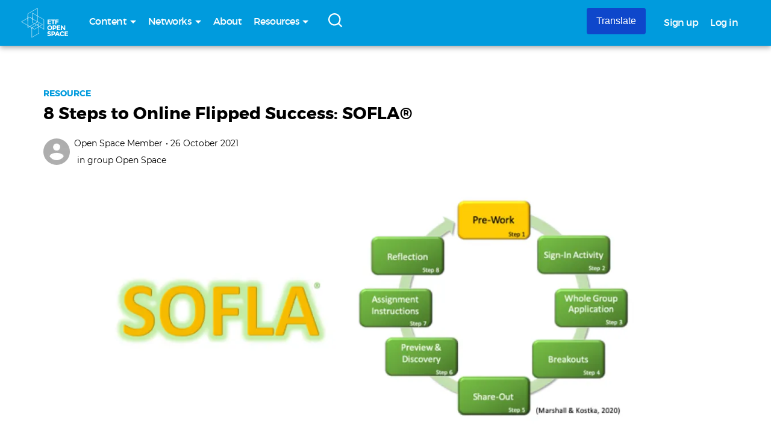

--- FILE ---
content_type: text/html; charset=UTF-8
request_url: https://openspace.etf.europa.eu/resources/8-steps-online-flipped-success-soflar
body_size: 18621
content:

<!DOCTYPE html>
<html lang="en" dir="ltr">
  <head>
    <meta http-equiv="Content-Type" content="text/html; charset=UTF-8">
    <meta name="viewport" content="width=device-width, initial-scale=1 maximum-scale=1.0, user-scalable=0">
    <meta http-equiv="X-UA-Compatible" content="IE=edge">
    <meta charset="utf-8">
    <meta charset="utf-8" />
<noscript><style>form.antibot * :not(.antibot-message) { display: none !important; }</style>
</noscript><script>var _paq = _paq || [];(function(){var u=(("https:" == document.location.protocol) ? "https://webstats.etf.europa.eu/" : "http://webstats.etf.europa.eu/");_paq.push(["setSiteId", "3"]);_paq.push(["setTrackerUrl", u+"matomo.php"]);_paq.push(["setDoNotTrack", 1]);if (!window.matomo_search_results_active) {_paq.push(["trackPageView"]);}_paq.push(["setIgnoreClasses", ["no-tracking","colorbox"]]);_paq.push(["enableLinkTracking"]);var d=document,g=d.createElement("script"),s=d.getElementsByTagName("script")[0];g.type="text/javascript";g.defer=true;g.async=true;g.src=u+"matomo.js";s.parentNode.insertBefore(g,s);})();</script>
<meta name="mobile-web-app-capable" content="yes" />
<meta name="application-name" content="Open Space" />
<meta name="apple-mobile-web-app-capable" content="no" />
<meta name="apple-mobile-web-app-status-bar-style" content="#3C80AA" />
<meta name="apple-mobile-web-app-title" content="Open Space" />
<meta name="msapplication-TileImage" content="/sites/default/files/styles/social_pwa_icon_144/public/images/touch/icon-512x512_0.png?itok=k1Hl6cJz" />
<meta name="msapplication-TileColor" content="#3C80AA" />
<meta name="theme-color" content="#3C80AA" />
<meta name="Generator" content="Drupal 10 (https://www.drupal.org)" />
<meta name="MobileOptimized" content="width" />
<meta name="HandheldFriendly" content="true" />
<meta name="viewport" content="width=device-width, initial-scale=1.0" />
<style>
        .card,
        .card-radius,
        .hero-canvas {
          border-radius: px !important;
        }

        .tabs-left .vertical-tabs-list {
          border-radius: px 0 0 px !important;
        }

        .teaser--stream:last-child,
        .card__block:last-child,
        .card__nested-section:last-child {
          border-bottom-left-radius: px !important;
          border-bottom-right-radius: px !important;
        }

        .teaser--stream:last-child .teaser__image {
          border-bottom-left-radius: px !important;
        }

        .card__block:first-child {
          border-top-left-radius: px !important;
          border-top-right-radius: px !important;
        }

        @media (min-width: 600px) {
          .teaser__teaser-type {
            border-radius: 0 0 px 0 !important;
          }

          [dir="rtl"] .teaser__teaser-type {
            border-radius: 0 0 0 px !important;
          }
        }

        @media (min-width: 900px) {
          .off-canvas-xs-only {
            border-radius: px !important;
          }
        }

        .message__message-body {
          border-radius: 0px !important;
        }
        
          .form-control-radius,
          .form-control {
            border-radius: px !important;
          }

          .search-take-over .form-control {
            border-radius: 0 !important;
          }

          .input-group .form-control:first-child, .input-group-addon:first-child,
          .input-group-addon {
            border-radius: px 0 0 px !important;
          }

          [dir="rtl"] .input-group .form-control:first-child, [dir="rtl"] .input-group-addon:first-child,
          [dir="rtl"] .input-group-addon {
            border-radius: 0 px px 0 !important;
          }

          .input-group-addon {
            border-radius: 0 px px 0 !important;
          }

          [dir="rtl"] .input-group-addon {
            border-radius: px 0 0 px !important;
          }

          .input-group .form-control:last-child, .input-group-addon:last-child {
            border-bottom-left-radius: 0 !important;
            border-top-left-radius: 0 !important;
          }

          [dir="rtl"] .input-group .form-control:last-child, [dir="rtl"] .input-group-addon:last-child {
            border-radius: px 0 0 px !important;
          }

          .input-group .select-wrapper:first-child .form-control:first-child {
            border-bottom-left-radius: px !important;
            border-top-left-radius: px !important;
          }

          [dir="rtl"] .input-group .select-wrapper:first-child .form-control:first-child {
            border-radius: 0 px px 0 !important;
          }
        
          :not(.btn-group) > .btn,
          .hero-footer__cta > .btn-group > .btn {
            border-radius: px !important;
          }


          .btn.btn-floating,
          .btn.btn-icon-toggle {
            border-radius: 50% !important;
          }

          .shariff-button {
            border-radius: px !important;
          }
        
        .hero__bgimage-overlay {
          background: -webkit-gradient(linear, left top, left bottom, from(rgba(0, 0, 0,0.1)), to(rgba(34, 34, 34,0.5))) !important;
          background: linear-gradient(rgba(0, 0, 0, 0.1) 0%, rgba(34, 34, 34, 0.5) 100%) !important;
        }
      </style>
<link rel="icon" sizes="256x256" href="/sites/default/files/styles/social_pwa_icon_256/public/images/touch/icon-512x512_0.png?itok=so2nYe_0" />
<link rel="apple-touch-icon" sizes="180x180" href="/sites/default/files/styles/social_pwa_icon_180/public/images/touch/icon-512x512_0.png?itok=FscXV1aQ" />
<link rel="manifest" href="/manifest.json" />
<link rel="icon" href="/themes/custom/etfcomm_socialblue/favicon.ico" type="image/vnd.microsoft.icon" />
<link rel="alternate" hreflang="en" href="https://openspace.etf.europa.eu/resources/8-steps-online-flipped-success-soflar" />
<link rel="canonical" href="https://openspace.etf.europa.eu/resources/8-steps-online-flipped-success-soflar" />
<link rel="shortlink" href="https://openspace.etf.europa.eu/node/3215" />
<script src="//webtools.europa.eu/load.js" defer type="text/javascript"></script>

    <title>8 Steps to Online Flipped Success: SOFLA® | Open Space</title>
    <link rel="stylesheet" media="all" href="/sites/default/files/css/css_XZD-RQ0bsZ9tWtHi9P4hjSXnt6nNJsZ6tRsmmvdlY_E.css?delta=0&amp;language=en&amp;theme=etfcomm_socialblue&amp;include=[base64]" />
<link rel="stylesheet" media="print" href="/sites/default/files/css/css_YgezWpj1ZXA3SXBZGY9cAgRX6CbCizTazfIbKABuUfk.css?delta=1&amp;language=en&amp;theme=etfcomm_socialblue&amp;include=[base64]" />
<link rel="stylesheet" media="all" href="/sites/default/files/css/css_kzQqg52VRyYsyIeB2CuS5smfzcDVp52URiVLcCwpXsk.css?delta=2&amp;language=en&amp;theme=etfcomm_socialblue&amp;include=[base64]" />

    
       </head>
  <body class="socialblue--sky path-node page-node-type-resource">
    <div id="skip-link">
      <a href="#main-content" class="sr-only-focusable">
        Skip to main content
      </a>
    </div>
        
      <div class="dialog-off-canvas-main-canvas" data-off-canvas-main-canvas>
    

  
  <nav  class="navbar navbar-default navbar-fixed-top" role="banner">
    <div class="container container--navbar">
      

  
<h2 class="visually-hidden">User account menu</h2>




    

  <ul block="block-etfcomm-socialblue-account-menu" class="nav navbar-nav navbar-user" role="navigation">

    <li class="dropdown profile not-logged-in">
      <a href="#" class="dropdown-toggle" data-toggle="dropdown" aria-expanded="true" aria-haspopup="true" role="button" title="User menu">
        <svg class="icon-medium" aria-hidden="true">
          <title>User menu</title>
          <use xlink:href="#icon-account_circle"></use>
        </svg>
        <span class="sr-only">User menu</span>
      </a>
      <ul class="dropdown-menu">
                  <li> <a href="/user/register" data-drupal-link-system-path="user/register">Sign up</a>
                      </li>
                  <li> <a href="/user/login" data-drupal-link-system-path="user/login">Log in</a>
                      </li>
              </ul>
    </li>

  </ul>

  





<div  id="block-etfcomm-socialblue-sitebranding" class="block-system-branding-block navbar-header">

      <a class="navbar-brand" href="/" title="Home" rel="home">
      <img src="/themes/custom/etfcomm_socialblue/logo.svg" alt="Open Space" />
    </a>
  
</div>

<div id="main-navigation" class="collapse navbar-collapse">
	<div class="navbar-search">


  
    <form class="search-content-form clearfix search-take-over" data-drupal-selector="search-content-form" novalidate="novalidate" role="search" action="/resources/8-steps-online-flipped-success-soflar" method="post" id="search-content-form" accept-charset="UTF-8">
      <div class="form-group">
        <button class="btn--close-search-take-over" type="button" title="Close search window">
          <svg class="icon-search-form-close" aria-hidden="true">
            <title>Close search window</title>
            <use xlink:href="#icon-close"></use>
          </svg>
        </button>
        
  <label for="edit-search-input-content" class="control-label sr-only">Search Content</label>





<input data-drupal-selector="edit-search-input-content" class="form-text form-control" placeholder="What are you looking for ?" autocomplete="off" type="text" id="edit-search-input-content" name="search_input_content" value="" size="60" maxlength="128" />
<input autocomplete="off" data-drupal-selector="form-mywxnx9mi8n1htwvon4i-c-8ymsuopggoqiec1ottj8" class="form-control" type="hidden" name="form_build_id" value="form-mYWXnX9Mi8N1hTwVoN4i-c_8YMsuOPggOqiEC1Ottj8" /><input data-drupal-selector="edit-search-content-form" class="form-control" type="hidden" name="form_id" value="search_content_form" />

  <button data-drupal-selector="edit-submit" class="button js-form-submit form-submit btn js-form-submit icon-before" type="submit" id="edit-submit" name="op" value="Search Content"><svg class="icon--search"><use xlink:href="#icon-search"></use></svg>Search Content</button>

      </div>
    </form>

  

</div>
			
<div class="navbar menu-main">


  
            <ul role="navigation" block="block-etfcomm-socialblue-mainnavigation" class="nav navbar-nav main">
                            <li class="expanded dropdown">
        <a href="https://openspace.etf.europa.eu/etf-open-space" class="dropdown-toggle" data-toggle="dropdown" role="button" aria-haspopup="true" aria-expanded="false">
          Content <span class="caret"></span>
        </a>
                      
            <ul block="block-etfcomm-socialblue-mainnavigation" class="main dropdown-menu">
                            <li>
        <a href="https://openspace.etf.europa.eu/etf-open-space?field_etfcomm_language_target_id=All&amp;field_related_practice_areas_target_id%5B0%5D=11">Digital skills and learning</a>
                  </li>
                        <li>
        <a href="https://openspace.etf.europa.eu/etf-open-space?field_etfcomm_language_target_id=All&amp;field_related_practice_areas_target_id%5B0%5D=19">Employability and fair transition to work</a>
                  </li>
                        <li>
        <a href="https://openspace.etf.europa.eu/etf-open-space?field_etfcomm_language_target_id=All&amp;field_related_practice_areas_target_id%5B0%5D=13">Governance and financing of lifelong learning</a>
                  </li>
                        <li>
        <a href="https://openspace.etf.europa.eu/etf-open-space?field_etfcomm_language_target_id=All&amp;field_related_practice_areas_target_id%5B0%5D=9">Innovative teaching and learning</a>
                  </li>
                        <li>
        <a href="https://openspace.etf.europa.eu/etf-open-space?field_etfcomm_language_target_id=All&amp;field_related_practice_areas_target_id%5B0%5D=496">Policy analysis and progress monitoring (Torino Process)</a>
                  </li>
                        <li>
        <a href="https://openspace.etf.europa.eu/etf-open-space?field_etfcomm_language_target_id=All&amp;field_related_practice_areas_target_id%5B0%5D=16">Qualifications systems</a>
                  </li>
                        <li>
        <a href="https://openspace.etf.europa.eu/etf-open-space?field_etfcomm_language_target_id=All&amp;field_related_practice_areas_target_id%5B0%5D=10">Quality assurance in vocational training</a>
                  </li>
                        <li>
        <a href="https://openspace.etf.europa.eu/etf-open-space?field_etfcomm_language_target_id=All&amp;field_related_practice_areas_target_id%5B0%5D=21">Skills and migration</a>
                  </li>
                        <li>
        <a href="https://openspace.etf.europa.eu/pages/etf-skills-lab-understanding-changing-skills-demand-countries">Skills demand analysis</a>
                  </li>
                        <li>
        <a href="https://openspace.etf.europa.eu/pages/skills-green-transition">Skills for the green transition</a>
                  </li>
                        <li>
        <a href="https://openspace.etf.europa.eu/pages/etf-network-vocational-excellence">Vocational excellence</a>
                  </li>
        </ul>
  
            </li>
                        <li class="expanded dropdown">
        <a href="https://openspace.etf.europa.eu/all-groups" class="dropdown-toggle" data-toggle="dropdown" role="button" aria-haspopup="true" aria-expanded="false">
          Networks <span class="caret"></span>
        </a>
                      
            <ul block="block-etfcomm-socialblue-mainnavigation" class="main dropdown-menu">
                            <li>
        <a href="https://openspace.etf.europa.eu/all-groups">All networks</a>
                  </li>
                        <li>
        <a href="https://openspace.etf.europa.eu/group/7/stream">ETF Alumni</a>
                  </li>
                        <li>
        <a href="https://openspace.etf.europa.eu/group/8/stream">Quality Assurance Forum</a>
                  </li>
                        <li>
        <a href="https://openspace.etf.europa.eu/group/2/stream">ETF Community of Innovative Educators</a>
                  </li>
                        <li>
        <a href="https://openspace.etf.europa.eu/group/4/stream" title="NETWORK OF GOVERNANCE – LEARNING – ACTION – DIALOGUE">GLAD - Governance, Learning, Action, Dialogue</a>
                  </li>
                        <li>
        <a href="https://openspace.etf.europa.eu/group/3/stream">Skills Lab Network</a>
                  </li>
        </ul>
  
            </li>
                        <li>
        <a href="/group/1/about" data-drupal-link-system-path="group/1/about">About</a>
                  </li>
                        <li class="expanded dropdown">
        <a href="https://openspace.etf.europa.eu/etf-open-space" class="dropdown-toggle" data-toggle="dropdown" role="button" aria-haspopup="true" aria-expanded="false">
          Resources <span class="caret"></span>
        </a>
                      
            <ul block="block-etfcomm-socialblue-mainnavigation" class="main dropdown-menu">
                            <li>
        <a href="https://openspace.etf.europa.eu/innovative-teaching-practices">Database of Innovative teaching practices</a>
                  </li>
                        <li>
        <a href="https://openspace.etf.europa.eu/ene-atlas">ENE Atlas</a>
                  </li>
                        <li>
        <a href="https://openspace.etf.europa.eu/vocational-excellence-registry">Registry of certified Vocational Excellence providers</a>
                  </li>
                        <li>
        <a href="https://openspace.etf.europa.eu/content/skills-anticipation-and-matching-e-toolkit">Skills anticipation and matching e-toolkit</a>
                  </li>
                        <li>
        <a href="/vocational-excellence-resources" data-drupal-link-system-path="vocational-excellence-resources">Vocational Excellence e-Library</a>
                  </li>
        </ul>
  
            </li>
        </ul>
  


</div>

	
					<div class="navbar__open-search-control">
				<a href="/search/all" class="navbar__open-search-block" rel="search" title="Click to open search box">
					<span class="invisible">Search</span>
					<svg class="navbar-nav__icon navbar-nav__icon--search">
						<use xlink:href="#icon-search"></use>
					</svg>
				</a>
			</div>
		</div>





  <section id="block-etrans" class="block-block-content block-block-content09470e83-6c11-4a54-9c09-54d316ef94d1">

    
        


      


  
                    <div class="field field--name-field-text-block field--type-text-long field--label-hidden field--item"><style type="text/css">#block-etrans{
  order:2;
  margin-left:auto;
}

#block-etfcomm-socialblue-accountheaderblock{
  margin-left:0;
}

.navbar-user.navbar-user.navbar-user{
  order:10;
}

#block-etrans .wt-btn{
padding-block:8px;
}
#wtEtransRequester span{
  color:white;
  font-weight:bold;
  padding-top:0;
  max-width:150px;
  line-height: 1.2;
}
[dir='ltr'] .navbar-user.navbar-user {
    margin-left: 0;
}
</style>
<div><script type="application/json">
{
    "service": "etrans",
    "languages": {
        "exclude": [
             "en"
        ],

    "noneu": ["uk", "ru"]

    },
    "renderAs": {
        "icon": false,
        "button": true,
        "link": false
    },
 
        "include" : ".main-container, .menu-main, .region--complementary, .nav, .navbar-nav, .stream, .block-system-main-block"
 
}

</script></div></div>
            

  
  </section>


    </div>
  </nav>


<main id="content" class="main-container " role="main">

        <div class="region--hero container" id="hero">
    




  <section id="block-etfcomm-socialblue-pagetitleblock" class="block-etfcomm-base block-etfcomm-social-page-title-block">

    
        


      




<div class="hero__banner hero__banner--static">
	<div class="container">
		<div class="cover-wrap">

			
			
			
							<div class="teaser__tag">Resource</div>
				<h1 class="teaser__title">
					<a href="/resources/8-steps-online-flipped-success-soflar" rel="bookmark">
<span>8 Steps to Online Flipped Success: SOFLA®</span>
</a>
				</h1>
				
			
												<header class="metainfo">

						<div class="metainfo__avatar">
							

                

  

  <img loading="lazy" alt="Helaine Marshall" src="/sites/default/files/styles/social_medium/public/default-profile-picture.png.webp?itok=Rq9vSlFj" width="44" height="44" class="img-responsive" />



      


						</div>

						<div class="metainfo__content">
															Open Space Member
							
							<span class="metainfo__published-date">&bullet;
								26 October 2021
							</span>

							
							<div>
																	in group
									<a href="/etf-open-space" hreflang="en">Open Space</a>															</div>
						</div>

					</header>
							
												<div class="hero-image">
						

                

  

  <img loading="lazy" src="/sites/default/files/styles/social_xx_large/public/2021-10/Registered%20SOFLA.png.webp?itok=eqHPAenV" width="1200" height="423" alt="SOFLA® 8-STEP LEARNING CYCLE" class="img-responsive" />



      

					</div>
							
			<div class="hero-footer"> 
				<div class="hero-footer__list">

											<div class="meta-engage">
							<div class="hero-footer__list-left">
								
									<a href="/resources/8-steps-online-flipped-success-soflar#section-comments" class="badge badge--large" title="Total amount of comments">
										<span class="badge__container">
											<svg class="badge__icon" aria-hidden="true">
												<title>Total amount of comments</title>
												<use xlink:href="#icon-comment"></use>
											</svg>
											<span class="badge__label">
												1
											</span>
											<span class="badge__label badge__label--description">
												comment											</span>
										</span>
									</a>
								
								
<div class="vote-widget vote-widget--like-and-dislike">
	<div class="vote__wrapper">
		
			
			
							<div class="vote-like type-node" id="like-container-node-3215">
					<a  title="Like" data-entity-id="3215" data-entity-type="node" class="disable-status" title="Number of likes">
						<svg class="icon-vote" aria-hidden="true">
							<title>Total amount of likes</title>
							<use xlink:href="#icon-like"></use>
						</svg>
					</a>
				</div>

				<div class="vote__count">
											5									</div>
					
			
							<div class="vote-dislike type-node" id="dislike-container-node-3215">
					<a  title="Dislike" data-entity-id="3215" data-entity-type="node" class="disable-status" title="Number of likes">Dislike</a>
					<span class="count">0</span>
				</div>
			
						</div>
</div>



															</div>

							
						</div>
					
				</div>
													<div class="hero-footer__share">
						<span>Share</span>
						<div class="shariff card__block"   data-url="https://openspace.etf.europa.eu/resources/8-steps-online-flipped-success-soflar" data-title="8 Steps to Online Flipped Success: SOFLA® | Open Space" data-services="[&quot;twitter&quot;,&quot;facebook&quot;,&quot;linkedin&quot;,&quot;mail&quot;]" data-theme="colored" data-css="complete" data-orientation="horizontal" data-mail-url="mailto:" data-lang="en" data-button-style="info">
    
        
</div>

					</div>
				
			</div>
		</div>

	</div>

</div>


  
  </section>


  </div>

  
        <div class="region--content-top row">
    



  
    <form class="search-content-form clearfix search-take-over" data-drupal-selector="search-content-form-2" novalidate="novalidate" role="search" action="/resources/8-steps-online-flipped-success-soflar" method="post" id="search-content-form--2" accept-charset="UTF-8">
      <div class="form-group">
        <button class="btn--close-search-take-over" type="button" title="Close search window">
          <svg class="icon-search-form-close" aria-hidden="true">
            <title>Close search window</title>
            <use xlink:href="#icon-close"></use>
          </svg>
        </button>
        
  <label for="edit-search-input-content--2" class="control-label sr-only">Search Content</label>





<input data-drupal-selector="edit-search-input-content" class="form-text form-control" placeholder="What are you looking for ?" autocomplete="off" type="text" id="edit-search-input-content--2" name="search_input_content" value="" size="60" maxlength="128" />
<input autocomplete="off" data-drupal-selector="form-ghyri4tfeymkyuucya28xwne64toyvo64efoiyhnh-0" class="form-control" type="hidden" name="form_build_id" value="form-GhyRi4TfeYMkyUucyA28XwNe64ToyvO64EfoiyHNh_0" /><input data-drupal-selector="edit-search-content-form-2" class="form-control" type="hidden" name="form_id" value="search_content_form" />

  <button data-drupal-selector="edit-submit" class="button js-form-submit form-submit btn js-form-submit icon-before" type="submit" id="edit-submit--2" name="op" value="Search Content"><svg class="icon--search"><use xlink:href="#icon-search"></use></svg>Search Content</button>

      </div>
    </form>

  


  </div>

  
        <section class="row container with-title-region layout--with-complementary">

      
                <div class="region--secondary-navigation">
    
  </div>

      
              <aside class="region--complementary" role="complementary">
          <div class="content-merged--sky--complementary card">              <div class="region--complementary-top">
    
  </div>

            
          </div>        </aside>
      
              <a id="main-content" tabindex="-1"></a>
          <div class="region--content">
    <div data-drupal-messages-fallback class="hidden"></div>





  <section id="block-etfcomm-socialblue-content" class="block-system block-system-main-block">

    
        


      



<article class="card">
  <div class="card__body">

    
          <header class="metainfo__node">
        
      </header>
    
    	  <div class="field--name-countries">
    <div class="flag-wrapper">
              <div class="field__flags__item"><a href=/countries/us>United States</a>
<span  class="flag-before flag flag-us country-flag"></span>
</div>
          </div>
  </div>



  
      <div class="field field--name-social-tagging field--type-entity-reference field--label-inline">
      <div class="field--label">Tags</div>
            <div class="field__items">
                          <div class="field--item"><a href="/content-tags/innovative-educators" hreflang="en">Innovative Educators</a></div>
                  <div class="field--item"><a href="/content-tags/promoting-innovative-teaching-and-learning" hreflang="en">Promoting innovative teaching and learning</a></div>
                      </div>
          </div>
  



  
      <div class="field field--name-field-related-practice-areas field--type-entity-reference field--label-inline">
      <div class="field--label">Practice Areas</div>
            <div class="field__items">
                          <div class="field--item"><a href="/related-practice-areas/innovative-teaching-and-learning" hreflang="en">Innovative teaching and learning</a></div>
                      </div>
          </div>
  

		<div class="body-text clearfix">

									<p>Synchronous Online Flipped Learning Approach - 15-minute version of just the SOFLA® steps</p>

			
			</div>



  


<div class="view view-photo-gallery-images-carousel view-id-photo_gallery_images_carousel view-display-id-etfcomm_resource_photo_gallery js-view-dom-id-2584d6a1bb9aafb1502e8e96c9691f893573afd852d15e3b8480f2a1fc5cebc1">
  
  
  

  
  
  
      <div class="view-photo-gallery-images">
  
  <ul>

          <li><div class="views-field views-field-field-etfcomm-photo-gallery"><div class="field-content"><ul><li></li></ul></div></div></li>
    
  </ul>

</div>

  
  
  

  
  

  
  </div>



              <div>
  
  


  
                    <div class="field field--name-field-media-oembed-video field--type-string field--label-hidden field--item"><iframe src="https://openspace.etf.europa.eu/media/oembed?url=https%3A//youtu.be/VbMZ3PLMxp0&amp;max_width=640&amp;max_height=480&amp;hash=cw64h_RVCWVCWrhLm55tuYc98fobRxnynTF5WvOOSLY" frameborder="0" allowtransparency width="640" height="480" class="media-oembed-content" loading="eager" title="SOFLA® - 8 steps to online flipped success"></iframe>
</div>
            

</div>

      


  </div>
</article>

  
  



  <a id="section-comments"></a>
  <section>

          
                    <h4 class="section-title">Comments (1)</h4>
            
    
    <div class="card">
      <div class="card__block card__comment_section">

        <a id="comment-2158"></a>


<article data-comment-user-id="21" id="comment-2158" class="comment js-comment comment-published">
  <div class="comment__avatar"> 

                

  

  <img loading="lazy" alt="Julian Stanley" src="/sites/default/files/styles/social_medium/public/default-profile-picture.png.webp?itok=Rq9vSlFj" width="44" height="44" class="img-responsive" />



      

 </div>

  <div class="comment__content">
        <div class="comment__author"> Open Space Member
      <span class="comment__metadata">&bullet; <a href="/comment/2158" hreflang="en"><em class="placeholder">4 years</em> ago</a> </span>
      <mark class="badge badge-default badge--pill hidden" data-comment-timestamp="1635331678"></mark>
          </div>
        <div class="comment__text iframe-container"> 

              <p>Hi Helaine - thank you for a brilliant pedaogic video!!  You have packed more experience, guidance and tools into 17 minutes that most of us experts provide in a textbook!  I recommend to all members of the our community to take a look - not because I think that everyone should follow this as a model but because you demonstrate how rich, interactive and demanding a lesson can be - if the teacher wants it to be!</p>

      


<div class="vote-widget vote-widget--like-and-dislike">
	<div class="vote__wrapper">
		
			
			
							<div class="vote-like type-comment" id="like-container-comment-2158">
					<a  title="Like" data-entity-id="2158" data-entity-type="comment" class="disable-status" title="Number of likes">
						<svg class="icon-vote" aria-hidden="true">
							<title>Total amount of likes</title>
							<use xlink:href="#icon-like"></use>
						</svg>
					</a>
				</div>

				<div class="vote__count">
											3									</div>
					
			
							<div class="vote-dislike type-comment" id="dislike-container-comment-2158">
					<a  title="Dislike" data-entity-id="2158" data-entity-type="comment" class="disable-status" title="Number of likes">Dislike</a>
					<span class="count">0</span>
				</div>
			
						</div>
</div>

 </div>
      </div>
</article>




                  <hr>Please <a href="/user/login?destination=/resources/8-steps-online-flipped-success-soflar%23section-comments">log in</a> or <a href="/user/register">sign up</a> to comment.
        
      </div>
    </div>

  </section>



  
  </section>






  <section id="block-cssinjections" class="block-block-content block-block-content13323e67-29e9-4b36-8add-5e783b5c699b">

    
        


      


  
                    <div class="field field--name-field-text-block field--type-text-long field--label-hidden field--item"><style>
.teaser-event .teaser__published_on {
display:none!important;
}
.body-text .ext {
white-space: break-spaces!important;
}
.btn--twitter {
display:none!important;
}
.btn--linkedin {
display:none!important;
}
</style></div>
            

  
  </section>


  </div>

      
            
            
    </section>
  
  
</main>

    <footer class="site-footer" role="contentinfo">
    <div class="container row">
      




  <section id="block-etfcomm-socialblue-footer-logos" class="footer-logos block-block-content block-block-content756303b9-771a-417a-8d17-5de3cfc2c909">

    
        


      


  
                    <div class="field field--name-field-text-block field--type-text-long field--label-hidden field--item"><div class="footer-logos">
<div class="etf-open-space-logo"><img alt="ETF Open Space Logo" src="/themes/custom/etfcomm_socialblue/img/open-space-footer.svg"></div>
</div>
<div class="etf-logo"><img alt="ETF Logo" src="/themes/custom/etfcomm_socialblue/img/logo-with-text.svg"></div></div>
            

  
  </section>

<nav role="navigation" aria-labelledby="block-etfcomm-socialblue-footer-menu" id="block-etfcomm-socialblue-footer" class="footer-menu">
            
  <h2 class="visually-hidden" id="block-etfcomm-socialblue-footer-menu">Footer</h2>
  

        
              <ul class="nav navbar-nav navbar-right" role="navigation">
                            <li>
        <a href="/forms/contact" class="footer-link contact-us" data-drupal-link-system-path="node/1406">Contact</a>
                  </li>
                        <li>
        <a href="/privacy-statement" class="footer-link privacy-statement" data-drupal-link-system-path="node/1681">Privacy statement</a>
                  </li>
                        <li>
        <a href="https://www.etf.europa.eu/en/about/compliance-transparency/public-access-to-documents/network-etf-alumni-privacy-statement">Network of ETF alumni - Privacy statement</a>
                  </li>
                        <li>
        <a href="/legal-notice" class="footer-link legal-notice" data-drupal-link-system-path="node/1682">Legal notice</a>
                  </li>
                        <li>
        <a href="/cookies-notice" class="footer-link cookies-notice" data-drupal-link-system-path="node/1683">Cookies notice</a>
                  </li>
                        <li>
        <a href="https://www.etf.europa.eu" class="footer-link etf-website">ETF website</a>
                  </li>
        </ul>
  


  </nav>

    </div>
  </footer>


  </div>

    <span class="hidden"><svg xmlns="http://www.w3.org/2000/svg" xmlns:xlink="http://www.w3.org/1999/xlink" class="hide">
    <symbol id="icon-event" viewBox="0 0 24 24">
        <path d="M17 12h-5v5h5v-5zM16 1v2H8V1H6v2H5c-1.11 0-1.99.9-1.99 2L3 19a2 2 0 0 0 2 2h14c1.1 0 2-.9 2-2V5c0-1.1-.9-2-2-2h-1V1h-2zm3 18H5V8h14v11z"/>
    </symbol>
    <symbol id="icon-schedule" viewBox="0 0 24 24">
        <path d="M11.99 2C6.47 2 2 6.48 2 12s4.47 10 9.99 10C17.52 22 22 17.52 22 12S17.52 2 11.99 2zM12 20c-4.42 0-8-3.58-8-8s3.58-8 8-8 8 3.58 8 8-3.58 8-8 8z"/>
        <path d="M12.5 7H11v6l5.25 3.15.75-1.23-4.5-2.67z"/>
    </symbol>
</svg>
</span>
    <script type="application/json" data-drupal-selector="drupal-settings-json">{"path":{"baseUrl":"\/","pathPrefix":"","currentPath":"node\/3215","currentPathIsAdmin":false,"isFront":false,"currentLanguage":"en"},"pluralDelimiter":"\u0003","suppressDeprecationErrors":true,"ajaxPageState":{"libraries":"[base64]","theme":"etfcomm_socialblue","theme_token":null},"ajaxTrustedUrl":{"form_action_p_pvdeGsVG5zNF_XLGPTvYSKCf43t8qZYSwcfZl2uzM":true},"matomo":{"disableCookies":false,"trackMailto":true},"social_pwa":{"vapidPublicKey":"BI\/d7HYs0aNJ1kKbPM0QYjOFznm+D3L+W6qVSxlLxiAvN25a25gk05E23UIFs8XF29KQTuK5gN4zc+BtclKsasY=","serviceWorkerUrl":"\/sw.js","subscriptionAddUrl":"\/sw-subscription","subscriptionRemoveUrl":"\/sw-subscription\/remove"},"data":{"extlink":{"extTarget":true,"extTargetAppendNewWindowLabel":"(opens in a new window)","extTargetNoOverride":false,"extNofollow":false,"extTitleNoOverride":false,"extNoreferrer":false,"extFollowNoOverride":false,"extClass":"ext","extLabel":"(link is external)","extImgClass":false,"extSubdomains":false,"extExclude":"","extInclude":"","extCssExclude":"#block-etfcomm-socialblue-addtoanybuttons-2, #main-navigation","extCssInclude":"","extCssExplicit":"","extAlert":false,"extAlertText":"This link will take you to an external web site. We are not responsible for their content.","extHideIcons":false,"mailtoClass":"0","telClass":"","mailtoLabel":"(link sends email)","telLabel":"(link is a phone number)","extUseFontAwesome":false,"extIconPlacement":"append","extPreventOrphan":false,"extFaLinkClasses":"fa fa-external-link","extFaMailtoClasses":"fa fa-envelope-o","extAdditionalLinkClasses":"","extAdditionalMailtoClasses":"","extAdditionalTelClasses":"","extFaTelClasses":"fa fa-phone","whitelistedDomains":null,"extExcludeNoreferrer":""}},"bootstrap":{"forms_has_error_value_toggle":1,"popover_enabled":1,"popover_animation":1,"popover_auto_close":1,"popover_container":"body","popover_content":"","popover_delay":"0","popover_html":0,"popover_placement":"right","popover_selector":"","popover_title":"","popover_trigger":"hover"},"views":{"ajax_path":"\/views\/ajax","ajaxViews":{"views_dom_id:2584d6a1bb9aafb1502e8e96c9691f893573afd852d15e3b8480f2a1fc5cebc1":{"view_name":"photo_gallery_images_carousel","view_display_id":"etfcomm_resource_photo_gallery","view_args":"3215","view_path":"\/node\/3215","view_base_path":null,"view_dom_id":"2584d6a1bb9aafb1502e8e96c9691f893573afd852d15e3b8480f2a1fc5cebc1","pager_element":0}}},"user":{"uid":0,"permissionsHash":"1ee9e5c0332aca4f8987fee9bcb310bca089ed67f9d6e97aea861382ff710b2e"}}</script>
<script src="/sites/default/files/js/js_1FtptTQ4HY5nYm9RulMR-u9ExhtyBysioR3V_rkqYIw.js?scope=footer&amp;delta=0&amp;language=en&amp;theme=etfcomm_socialblue&amp;include=[base64]"></script>

          <svg xmlns="http://www.w3.org/2000/svg" xmlns:xlink="http://www.w3.org/1999/xlink" class="hide"><defs><clipPath id="a"><path fill="#fff" d="M0 0h24v23H0z"/></clipPath><path d="M0 0h24v24H0z" id="a"/></defs><symbol id="arrow-back" viewBox="0 0 24 24"><path d="M20 11H7.83l5.59-5.59L12 4l-8 8 8 8 1.41-1.41L7.83 13H20v-2z"/></symbol><symbol id="arrow-forward" viewBox="0 0 24 24"><path d="M12 4l-1.41 1.41L16.17 11H4v2h12.17l-5.58 5.59L12 20l8-8z"/></symbol><symbol id="icon-account_circle" viewBox="0 0 24 24"><path d="M12 2C6.48 2 2 6.48 2 12s4.48 10 10 10 10-4.48 10-10S17.52 2 12 2zm0 3c1.66 0 3 1.34 3 3s-1.34 3-3 3-3-1.34-3-3 1.34-3 3-3zm0 14.2a7.2 7.2 0 0 1-6-3.22c.03-1.99 4-3.08 6-3.08 1.99 0 5.97 1.09 6 3.08a7.2 7.2 0 0 1-6 3.22z"/></symbol><symbol id="icon-action" viewBox="0 0 18 4"><path d="M4 2a2 2 0 1 1-4 0 2 2 0 0 1 4 0zM11 2a2 2 0 1 1-4 0 2 2 0 0 1 4 0zM16 4a2 2 0 1 0 0-4 2 2 0 0 0 0 4z" fill="#777"/></symbol><symbol id="icon-add_box" viewBox="0 0 24 24"><path d="M19 3H5a2 2 0 0 0-2 2v14a2 2 0 0 0 2 2h14c1.1 0 2-.9 2-2V5c0-1.1-.9-2-2-2zm-2 10h-4v4h-2v-4H7v-2h4V7h2v4h4v2z"/></symbol><symbol id="icon-album" viewBox="0 0 96 96"><path d="M88 64V16c0-4.4-3.6-8-8-8H32c-4.4 0-8 3.6-8 8v48c0 4.4 3.6 8 8 8h48c4.4 0 8-3.6 8-8zM44 48l8.12 10.84L64 44l16 20H32l12-16zM8 24v56c0 4.4 3.6 8 8 8h56v-8H16V24H8z"/></symbol><symbol id="icon-arrow_drop_down" viewBox="0 0 24 24"><path d="M7 10l5 5 5-5z"/></symbol><symbol id="icon-arrow_drop_up" viewBox="0 0 24 24"><path d="M7 14l5-5 5 5z"/></symbol><symbol id="icon-attachment" viewBox="0 0 21 21"><path d="M1.75 10.938a4.81 4.81 0 0 1 4.813-4.813h9.187c1.934 0 3.5 1.566 3.5 3.5s-1.566 3.5-3.5 3.5H8.312a2.188 2.188 0 0 1 0-4.375h6.563v1.75H8.234c-.481 0-.481.875 0 .875h7.516c.962 0 1.75-.787 1.75-1.75s-.788-1.75-1.75-1.75H6.562A3.066 3.066 0 0 0 3.5 10.938 3.066 3.066 0 0 0 6.563 14h8.312v1.75H6.562a4.81 4.81 0 0 1-4.812-4.813z" fill="#4D4D4D"/></symbol><symbol id="icon-autorenew" viewBox="0 0 24 24"><path d="M12 6v3l4-4-4-4v3c-4.42 0-8 3.58-8 8 0 1.57.46 3.03 1.24 4.26L6.7 14.8A5.87 5.87 0 0 1 6 12c0-3.31 2.69-6 6-6zm6.76 1.74L17.3 9.2c.44.84.7 1.79.7 2.8 0 3.31-2.69 6-6 6v-3l-4 4 4 4v-3c4.42 0 8-3.58 8-8 0-1.57-.46-3.03-1.24-4.26z"/></symbol><symbol id="icon-bar_chart" viewBox="0 0 24 24"><path d="M3 8.4h3.857V21H3V8.4zM10.2 3h3.6v18h-3.6V3zm7.2 10.286H21V21h-3.6v-7.714z" fill="#4D4D4D"/></symbol><symbol id="icon-blog" viewBox="0 0 24 24"><path d="M20 2H4c-1.1 0-2 .9-2 2v12c0 1.1.9 2 2 2h14l4 4V4c0-1.1-.9-2-2-2zm-2 12H6v-2h12v2zm0-3H6V9h12v2zm0-3H6V6h12v2z"/></symbol><symbol id="icon-book" viewBox="0 0 24 24"><path d="M18 2H6c-1.1 0-2 .9-2 2v16c0 1.1.9 2 2 2h12c1.1 0 2-.9 2-2V4c0-1.1-.9-2-2-2zM6 4h5v8l-2.5-1.5L6 12V4z"/></symbol><symbol id="icon-business_center" viewBox="0 0 24 24"><path d="M10 16v-1H3.01L3 19c0 1.11.89 2 2 2h14c1.11 0 2-.89 2-2v-4h-7v1h-4zm10-9h-4.01V5l-2-2h-4l-2 2v2H4c-1.1 0-2 .9-2 2v3c0 1.11.89 2 2 2h6v-2h4v2h6c1.1 0 2-.9 2-2V9c0-1.1-.9-2-2-2zm-6 0h-4V5h4v2z"/></symbol><symbol id="icon-challenge" viewBox="0 0 24 24"><path d="M12.708 10.333A4.992 4.992 0 0 0 8 7c-2.758 0-5 2.242-5 5s2.242 5 5 5a4.992 4.992 0 0 0 4.708-3.333h3.625V17h3.334v-3.333h1.666v-3.334h-8.625zM8 13.667c-.917 0-1.667-.75-1.667-1.667s.75-1.667 1.667-1.667 1.667.75 1.667 1.667-.75 1.667-1.667 1.667z" fill="#4A4A4A"/></symbol><symbol id="icon-close" viewBox="0 0 24 24"><path d="M19 6.41L17.59 5 12 10.59 6.41 5 5 6.41 10.59 12 5 17.59 6.41 19 12 13.41 17.59 19 19 17.59 13.41 12z"/></symbol><symbol id="icon-close_white" viewBox="0 0 24 24"><path d="M19 6.41L17.59 5 12 10.59 6.41 5 5 6.41 10.59 12 5 17.59 6.41 19 12 13.41 17.59 19 19 17.59 13.41 12z"/></symbol><symbol id="icon-cog" viewBox="0 0 16 16"><path d="M15.426 9.249a7.29 7.29 0 0 0 .076-.998c0-.36-.035-.71-.086-1.056l-2.275-.293a5.039 5.039 0 0 0-.498-1.201l1.396-1.808a7.3 7.3 0 0 0-1.459-1.452l-1.807 1.391a5.058 5.058 0 0 0-1.2-.499l-.292-2.252C8.943 1.033 8.604 1 8.252 1s-.694.033-1.032.082l-.291 2.251a5.076 5.076 0 0 0-1.2.499L3.924 2.441a7.3 7.3 0 0 0-1.459 1.452L3.86 5.701a5.076 5.076 0 0 0-.499 1.2l-2.276.294A7.35 7.35 0 0 0 1 8.251c0 .34.031.671.077.998l2.285.295c.115.426.284.826.499 1.2L2.444 12.58c.411.55.896 1.038 1.443 1.452l1.842-1.42c.374.215.774.383 1.2.498l.298 2.311c.337.047.677.08 1.025.08s.688-.033 1.021-.08l.299-2.311a5.056 5.056 0 0 0 1.201-.498l1.842 1.42a7.326 7.326 0 0 0 1.443-1.452l-1.416-1.837c.215-.373.383-.773.498-1.199zm-7.174 1.514a2.54 2.54 0 1 1 0-5.082 2.542 2.542 0 0 1 0 5.082z"/></symbol><symbol id="icon-comment" viewBox="0 0 14 15"><path d="M13.11 7.332a5.853 5.853 0 0 1-.629 2.654 5.936 5.936 0 0 1-5.308 3.283 5.853 5.853 0 0 1-2.654-.629L.54 13.967l1.326-3.98a5.853 5.853 0 0 1-.628-2.655 5.937 5.937 0 0 1 3.282-5.308 5.853 5.853 0 0 1 2.654-.628h.35a5.922 5.922 0 0 1 5.587 5.587v.35z" stroke="#000" stroke-linecap="round" stroke-linejoin="round"/></symbol><symbol id="icon-comment_thicker" viewBox="0 0 24 24"><path d="M22.974 24l-5.85-5.85H4.344A3.35 3.35 0 0 1 1 14.807V3.344A3.35 3.35 0 0 1 4.344 0h15.284a3.34 3.34 0 0 1 3.334 3.343L22.974 24zM20.096 3.344a.475.475 0 0 0-.468-.478H4.344a.483.483 0 0 0-.478.478v11.463c0 .26.218.478.478.478H18.31l1.793 1.792-.008-13.733z"/></symbol><symbol id="icon-community" viewBox="0 0 24 24"><path d="M16 11c1.66 0 2.99-1.34 2.99-3S17.66 5 16 5c-1.66 0-3 1.34-3 3s1.34 3 3 3zm-8 0c1.66 0 2.99-1.34 2.99-3S9.66 5 8 5C6.34 5 5 6.34 5 8s1.34 3 3 3zm0 2c-2.33 0-7 1.17-7 3.5V19h14v-2.5c0-2.33-4.67-3.5-7-3.5zm8 0c-.29 0-.62.02-.97.05 1.16.84 1.97 1.97 1.97 3.45V19h6v-2.5c0-2.33-4.67-3.5-7-3.5z"/></symbol><symbol id="icon-course" viewBox="0 0 24 24"><path d="M5 13.18v4L12 21l7-3.82v-4L12 17l-7-3.82zM12 3L1 9l11 6 9-4.91V17h2V9L12 3z" fill="343434"/></symbol><symbol id="icon-dashboard" viewBox="0 0 24 24"><path d="M3 13h8V3H3v10zm0 8h8v-6H3v6zm10 0h8V11h-8v10zm0-18v6h8V3h-8z"/></symbol><symbol id="icon-delete" viewBox="0 0 24 24"><path d="M6 19c0 1.1.9 2 2 2h8c1.1 0 2-.9 2-2V7H6v12zM19 4h-3.5l-1-1h-5l-1 1H5v2h14V4z"/></symbol><symbol id="icon-desktop" viewBox="0 0 24 24"><path d="M20 18c1.1 0 1.99-.9 1.99-2L22 5c0-1.1-.9-2-2-2H4c-1.1 0-2 .9-2 2v11c0 1.1.9 2 2 2H0c0 1.1.9 2 2 2h20c1.1 0 2-.9 2-2h-4zM4 5h16v11H4V5zm8 14c-.55 0-1-.45-1-1s.45-1 1-1 1 .45 1 1-.45 1-1 1z"/></symbol><symbol id="icon-discussion" viewBox="0 0 24 24"><path d="M21 6h-2v9H6v2c0 .55.45 1 1 1h11l4 4V7c0-.55-.45-1-1-1zm-4 6V3c0-.55-.45-1-1-1H3c-.55 0-1 .45-1 1v14l4-4h10c.55 0 1-.45 1-1z"/></symbol><symbol id="icon-download" viewBox="0 0 14 15"><path d="M7.8 11.435a2.036 2.036 0 0 1-1.562 0 2.034 2.034 0 0 1-.663-.443L3.29 8.706 4.527 7.47 6.139 9.08 6.125.5h1.75l.014 8.592 1.623-1.623 1.237 1.237-2.286 2.286c-.19.19-.415.34-.662.443z" fill="#36A9E1"/><path d="M12.25 12.75V9.833H14v2.917a1.75 1.75 0 0 1-1.75 1.75H1.75A1.75 1.75 0 0 1 0 12.75V9.833h1.75v2.917h10.5z" fill="#36A9E1"/></symbol><symbol id="icon-duplicate" viewBox="0 0 24 24"><path d="M16 1H4c-1.1 0-2 .9-2 2v14h2V3h12V1zm3 4H8c-1.1 0-2 .9-2 2v14c0 1.1.9 2 2 2h11c1.1 0 2-.9 2-2V7c0-1.1-.9-2-2-2zm0 16H8V7h11v14z"/></symbol><symbol id="icon-edit" viewBox="0 0 24 24"><path d="M3 17.25V21h3.75L17.81 9.94l-3.75-3.75L3 17.25zM20.71 7.04a.996.996 0 0 0 0-1.41l-2.34-2.34a.996.996 0 0 0-1.41 0l-1.83 1.83 3.75 3.75 1.83-1.83z"/></symbol><symbol id="icon-email" viewBox="0 0 24 24"><path d="M12 2C6.48 2 2 6.48 2 12s4.48 10 10 10h5v-2h-5c-4.34 0-8-3.66-8-8s3.66-8 8-8 8 3.66 8 8v1.43c0 .79-.71 1.57-1.5 1.57s-1.5-.78-1.5-1.57V12c0-2.76-2.24-5-5-5s-5 2.24-5 5 2.24 5 5 5c1.38 0 2.64-.56 3.54-1.47.65.89 1.77 1.47 2.96 1.47 1.97 0 3.5-1.6 3.5-3.57V12c0-5.52-4.48-10-10-10zm0 13c-1.66 0-3-1.34-3-3s1.34-3 3-3 3 1.34 3 3-1.34 3-3 3z"/></symbol><symbol id="icon-event" viewBox="0 0 15 16"><path d="M12.383 2.375H2.606c-.772 0-1.397.625-1.397 1.397v9.777c0 .772.625 1.397 1.397 1.397h9.777c.772 0 1.397-.625 1.397-1.397V3.772c0-.772-.625-1.397-1.397-1.397zM10.288.978v2.794M4.7.978v2.794M1.209 6.565H13.78" stroke="#000" stroke-linecap="round" stroke-linejoin="round"/></symbol><symbol id="icon-expand-less" viewBox="0 0 24 24"><path d="M12 8l-6 6 1.41 1.41L12 10.83l4.59 4.58L18 14z"/></symbol><symbol id="icon-expand_more" viewBox="0 0 24 24"><path d="M16.59 8.59L12 13.17 7.41 8.59 6 10l6 6 6-6z"/></symbol><symbol id="icon-faq" viewBox="0 0 14 14"><path d="M7 .333A6.67 6.67 0 0 0 .333 7 6.669 6.669 0 0 0 7 13.666 6.669 6.669 0 0 0 13.666 7 6.669 6.669 0 0 0 7 .333zm.666 11.333H6.333v-1.333h1.333v1.333zM9.046 6.5l-.6.613C7.966 7.6 7.666 8 7.666 9H6.333v-.334c0-.733.3-1.4.78-1.886l.827-.84c.246-.24.393-.574.393-.94 0-.734-.6-1.334-1.333-1.334-.734 0-1.334.6-1.334 1.334H4.333a2.666 2.666 0 1 1 5.333 0c0 .586-.24 1.12-.62 1.5z" fill="#4D4D4D"/></symbol><symbol id="icon-favorite" viewBox="0 0 20 20"><path d="M15 16l-5-5.317L5 16V5.49c0-.396.15-.775.418-1.054A1.4 1.4 0 0 1 6.428 4h7.143a1.4 1.4 0 0 1 1.01.436c.269.28.419.658.419 1.053V16zm-5-7.444l3.571 3.797V5.49H6.43v6.864L10 8.556z" fill="#4D4D4D"/></symbol><symbol id="icon-favorite_fill" viewBox="0 0 20 20"><path d="M15 16l-5-5.317L5 16V5.49c0-.396.15-.775.418-1.054A1.4 1.4 0 0 1 6.428 4h7.143a1.4 1.4 0 0 1 1.01.436c.269.28.419.658.419 1.053V16z" fill="#4D4D4D"/></symbol><symbol id="icon-file" viewBox="0 0 16 18"><path d="M11.75 3.696V.388l3.412 3.925h-2.787a.63.63 0 0 1-.442-.18.611.611 0 0 1-.183-.437zm.625 1.849c-.497 0-.974-.195-1.326-.542a1.835 1.835 0 0 1-.549-1.307V0H2.375c-.497 0-.974.195-1.326.541C.698.888.5 1.358.5 1.848v14.304c0 .49.198.96.55 1.307.35.346.828.541 1.325.541h11.25c.497 0 .974-.195 1.326-.541.351-.347.549-.817.549-1.307V5.545h-3.125z" fill="#ADADAD"/></symbol><symbol id="icon-filter_list" viewBox="0 0 24 24"><path d="M10 18h4v-2h-4v2zM3 6v2h18V6H3zm3 7h12v-2H6v2z"/></symbol><symbol id="icon-finished" viewBox="0 0 24 24"><rect fill="#5CB85C" width="24" height="24" rx="5"/><path fill="#FFF" d="M9.714 17.909L4 12.194l1.611-1.611 4.103 4.091L18.39 6 20 7.623z"/></symbol><symbol id="icon-folder" viewBox="0 0 18 16"><path d="M16.478 2.14H8.723L7.328.572A.217.217 0 0 0 7.158.5H1.523C.678.508 0 1.157 0 1.955v12.092c0 .797.679 1.445 1.522 1.453h14.956c.843-.008 1.522-.656 1.522-1.453V3.593c0-.796-.679-1.445-1.522-1.453z" fill="#FFC142"/></symbol><symbol id="icon-forum" viewBox="0 0 24 24"><path d="M21 6h-2v9H6v2c0 .55.45 1 1 1h11l4 4V7c0-.55-.45-1-1-1zm-4 6V3c0-.55-.45-1-1-1H3c-.55 0-1 .45-1 1v14l4-4h10c.55 0 1-.45 1-1z"/></symbol><symbol id="icon-group-white" viewBox="0 0 24 24"><path d="M18.8 11.3c1.6 0 2.9-1.3 2.9-3s-1.3-3-2.9-3c-1.6 0-2.9 1.3-2.9 3s1.3 3 2.9 3zm-10.7-3c0-1.7-1.3-3-2.9-3s-2.9 1.3-2.9 3 1.3 3 2.9 3 2.9-1.3 2.9-3zm3.9 2.4c1.8 0 3.2-1.5 3.2-3.3S13.8 4 12 4 8.8 5.5 8.8 7.3s1.4 3.4 3.2 3.4zm-5.8 5.6v3.1h11.6v-3.1c0-2.8-3.9-4.3-5.8-4.3s-5.8 1.4-5.8 4.3zm9.6-4.3c2 1.3 2.7 2.5 2.7 4.3v3.1h4.4v-3.1c0-2.9-3.4-4.3-5.1-4.3h-2zm-7.7 0c-2 1.3-2.7 2.5-2.7 4.3v3.1H1v-3.1C1 13.5 4.4 12 6.1 12h2z"/></symbol><symbol id="icon-group" viewBox="0 0 23 18"><path d="M16.013 17.182v-1.821a3.643 3.643 0 0 0-3.642-3.643H5.086a3.643 3.643 0 0 0-3.642 3.643v1.821M8.729 8.076a3.642 3.642 0 1 0 0-7.285 3.642 3.642 0 0 0 0 7.285zM21.477 17.182V15.36a3.642 3.642 0 0 0-2.732-3.524M15.102.91a3.642 3.642 0 0 1 0 7.057" stroke="#000" stroke-width="1.103" stroke-linecap="round" stroke-linejoin="round"/></symbol><symbol id="icon-help" viewBox="0 0 24 24"><path d="M12 2C6.48 2 2 6.48 2 12s4.48 10 10 10 10-4.48 10-10S17.52 2 12 2zm1 17h-2v-2h2v2zm2.07-7.75l-.9.92C13.45 12.9 13 13.5 13 15h-2v-.5c0-1.1.45-2.1 1.17-2.83l1.24-1.26c.37-.36.59-.86.59-1.41 0-1.1-.9-2-2-2s-2 .9-2 2H8c0-2.21 1.79-4 4-4s4 1.79 4 4c0 .88-.36 1.68-.93 2.25z"/></symbol><symbol id="icon-idea" viewBox="0 0 24 24"><path d="M8 14.745a7 7 0 1 1 8 0V17a1 1 0 0 1-1 1H9a1 1 0 0 1-1-1v-2.255zm2-1.161V16h4v-2.416a5.001 5.001 0 1 0-4 0zM9 20h6v1a1 1 0 0 1-1 1h-4a1 1 0 0 1-1-1v-1z" fill="#4A4A4A"/></symbol><symbol id="icon-image" viewBox="0 0 18 18"><path d="M15.75 14.25V3.75c0-.825-.675-1.5-1.5-1.5H3.75c-.825 0-1.5.675-1.5 1.5v10.5c0 .825.675 1.5 1.5 1.5h10.5c.825 0 1.5-.675 1.5-1.5zm-9.375-4.125l1.875 2.258L10.875 9l3.375 4.5H3.75l2.625-3.375z"/></symbol><symbol id="icon-in_progress" viewBox="0 0 24 24"><rect fill="#FF9300" width="24" height="24" rx="5"/><path d="M11.992 3.667c-4.6 0-8.325 3.733-8.325 8.333s3.725 8.333 8.325 8.333c4.608 0 8.341-3.733 8.341-8.333S16.6 3.667 11.992 3.667zm.008 15A6.665 6.665 0 0 1 5.333 12 6.665 6.665 0 0 1 12 5.333 6.665 6.665 0 0 1 18.667 12 6.665 6.665 0 0 1 12 18.667z" fill="#FFF"/><path fill="#FFF" d="M12.417 7.833h-1.25v5l4.375 2.625.625-1.025-3.75-2.225z"/></symbol><symbol id="icon-insert_drive_file" viewBox="0 0 24 24"><path d="M6 2c-1.1 0-1.99.9-1.99 2L4 20c0 1.1.89 2 1.99 2H18c1.1 0 2-.9 2-2V8l-6-6H6zm7 7V3.5L18.5 9H13z"/></symbol><symbol id="icon-invite" viewBox="0 0 20 18"><path d="M16.5.5h-14C1.538.5.75 1.288.75 2.25v10.5c0 .963.788 1.75 1.75 1.75h7.875v-1.75H2.5V4l7 4.375L16.5 4v4.375h1.75V2.25c0-.962-.788-1.75-1.75-1.75zm-7 6.125l-7-4.375h14l-7 4.375zm6.125 3.5l3.5 3.5-3.5 3.5V14.5h-3.5v-1.75h3.5v-2.625z"/></symbol><symbol id="icon-join_close" viewBox="0 0 14 19"><path d="M12.167 6.583h-.834V4.917c0-2.3-1.866-4.167-4.166-4.167A4.168 4.168 0 0 0 3 4.917v1.666h-.833C1.25 6.583.5 7.333.5 8.25v8.333c0 .917.75 1.667 1.667 1.667h10c.916 0 1.666-.75 1.666-1.667V8.25c0-.917-.75-1.667-1.666-1.667zm-5 7.5c-.917 0-1.667-.75-1.667-1.666 0-.917.75-1.667 1.667-1.667.916 0 1.666.75 1.666 1.667 0 .916-.75 1.666-1.666 1.666zm2.583-7.5H4.583V4.917a2.586 2.586 0 0 1 2.584-2.584A2.586 2.586 0 0 1 9.75 4.917v1.666z"/></symbol><symbol id="icon-join_open" viewBox="0 0 18 15"><path d="M5.875 11.875L8.5 9.303a8.173 8.173 0 0 0-.875-.053c-2.336 0-7 1.172-7 3.5v1.75H8.5l-2.625-2.625zM7.625 7.5c1.934 0 3.5-1.566 3.5-3.5S9.559.5 7.625.5a3.499 3.499 0 0 0-3.5 3.5c0 1.934 1.566 3.5 3.5 3.5zM11.536 14.938L8.5 11.874l1.225-1.234 1.811 1.82 4.489-4.524 1.225 1.234-5.714 5.767z"/></symbol><symbol id="icon-label" viewBox="0 0 24 24"><path d="M17.63 5.84C17.27 5.33 16.67 5 16 5L5 5.01C3.9 5.01 3 5.9 3 7v10c0 1.1.9 1.99 2 1.99L16 19c.67 0 1.27-.33 1.63-.84L22 12l-4.37-6.16z"/></symbol><symbol id="icon-landing-page" viewBox="0 0 24 24"><path d="M20 4H4c-1.1 0-1.99.9-1.99 2L2 18c0 1.1.9 2 2 2h16c1.1 0 2-.9 2-2V6c0-1.1-.9-2-2-2zm-5 14H4v-4h11v4zm0-5H4V9h11v4zm5 5h-4V9h4v9z"/></symbol><symbol id="icon-language" viewBox="0 0 24 24"><path d="M11.99 2C6.47 2 2 6.48 2 12s4.47 10 9.99 10C17.52 22 22 17.52 22 12S17.52 2 11.99 2zm6.93 6h-2.95a15.65 15.65 0 0 0-1.38-3.56A8.03 8.03 0 0 1 18.92 8zM12 4.04c.83 1.2 1.48 2.53 1.91 3.96h-3.82c.43-1.43 1.08-2.76 1.91-3.96zM4.26 14C4.1 13.36 4 12.69 4 12s.1-1.36.26-2h3.38c-.08.66-.14 1.32-.14 2 0 .68.06 1.34.14 2H4.26zm.82 2h2.95c.32 1.25.78 2.45 1.38 3.56A7.987 7.987 0 0 1 5.08 16zm2.95-8H5.08a7.987 7.987 0 0 1 4.33-3.56A15.65 15.65 0 0 0 8.03 8zM12 19.96c-.83-1.2-1.48-2.53-1.91-3.96h3.82c-.43 1.43-1.08 2.76-1.91 3.96zM14.34 14H9.66c-.09-.66-.16-1.32-.16-2 0-.68.07-1.35.16-2h4.68c.09.65.16 1.32.16 2 0 .68-.07 1.34-.16 2zm.25 5.56c.6-1.11 1.06-2.31 1.38-3.56h2.95a8.03 8.03 0 0 1-4.33 3.56zM16.36 14c.08-.66.14-1.32.14-2 0-.68-.06-1.34-.14-2h3.38c.16.64.26 1.31.26 2s-.1 1.36-.26 2h-3.38z"/></symbol><symbol id="icon-like" viewBox="0 0 16 15"><path d="M13.974 2.504a3.77 3.77 0 0 0-5.34 0l-.538.545-.537-.545a3.77 3.77 0 0 0-5.34 0c-1.48 1.48-1.571 3.98.293 5.878l5.584 5.585 5.585-5.585c1.864-1.899 1.773-4.398.293-5.878z" stroke="#000" stroke-linecap="round" stroke-linejoin="round"/></symbol><symbol id="icon-link" viewBox="0 0 24 24"><path d="M10.204 20a6.334 6.334 0 0 1-3.446-1.014 6.065 6.065 0 0 1-2.285-2.703 5.863 5.863 0 0 1-.354-3.48 5.972 5.972 0 0 1 1.697-3.086l4.65-4.518A4.556 4.556 0 0 1 13.613 4a4.55 4.55 0 0 1 3.114 1.275A4.292 4.292 0 0 1 18.038 8.3a4.286 4.286 0 0 1-1.234 3.055l-4.65 4.516a2.803 2.803 0 0 1-1.94.752 2.8 2.8 0 0 1-1.927-.785 2.641 2.641 0 0 1-.807-1.871 2.638 2.638 0 0 1 .774-1.884l4.407-4.28 1.461 1.421-4.405 4.28a.67.67 0 0 0-.211.476.653.653 0 0 0 .202.48.692.692 0 0 0 .494.196.705.705 0 0 0 .49-.204l4.653-4.515c.23-.216.414-.475.541-.761a2.287 2.287 0 0 0-.511-2.583 2.42 2.42 0 0 0-.793-.512 2.476 2.476 0 0 0-1.866.016c-.295.123-.561.301-.784.525l-4.655 4.516a3.958 3.958 0 0 0-1.162 2.827 3.961 3.961 0 0 0 1.212 2.806 4.2 4.2 0 0 0 2.89 1.177 4.204 4.204 0 0 0 2.91-1.128l4.406-4.28L19 13.96l-4.407 4.28a6.204 6.204 0 0 1-2.014 1.305 6.348 6.348 0 0 1-2.375.455z" fill="#777"/></symbol><symbol id="icon-location" viewBox="0 0 15 18"><path d="M7.494 9.875a2.095 2.095 0 1 0 0-4.19 2.095 2.095 0 0 0 0 4.19z" stroke="#000" stroke-linecap="round" stroke-linejoin="round"/><path d="M13.78 7.78c0 4.89-6.286 9.08-6.286 9.08S1.21 12.67 1.21 7.78a6.286 6.286 0 1 1 12.571 0z" stroke="#000" stroke-linecap="round" stroke-linejoin="round"/></symbol><symbol id="icon-lock" viewBox="0 0 24 24"><path d="M18 8h-1V6c0-2.76-2.24-5-5-5S7 3.24 7 6v2H6c-1.1 0-2 .9-2 2v10c0 1.1.9 2 2 2h12c1.1 0 2-.9 2-2V10c0-1.1-.9-2-2-2zm-6 9c-1.1 0-2-.9-2-2s.9-2 2-2 2 .9 2 2-.9 2-2 2zm3.1-9H8.9V6c0-1.71 1.39-3.1 3.1-3.1 1.71 0 3.1 1.39 3.1 3.1v2z"/></symbol><symbol id="icon-mail" viewBox="0 0 24 24"><path d="M20 4H4c-1.1 0-1.99.9-1.99 2L2 18c0 1.1.9 2 2 2h16c1.1 0 2-.9 2-2V6c0-1.1-.9-2-2-2zm0 4l-8 5-8-5V6l8 5 8-5v2z"/></symbol><symbol id="icon-mail_outline" viewBox="0 0 24 24"><path d="M20 4H4c-1.1 0-1.99.9-1.99 2L2 18c0 1.1.9 2 2 2h16c1.1 0 2-.9 2-2V6c0-1.1-.9-2-2-2zm0 14H4V8l8 5 8-5v10zm-8-7L4 6h16l-8 5z"/></symbol><symbol id="icon-menu" viewBox="0 0 24 24"><path d="M3 18h18v-2H3v2zm0-5h18v-2H3v2zm0-7v2h18V6H3z"/></symbol><symbol id="icon-navigate_before" viewBox="0 0 24 24"><path d="M15.41 7.41L14 6l-6 6 6 6 1.41-1.41L10.83 12z"/></symbol><symbol id="icon-navigate_next" viewBox="0 0 24 24"><path d="M10 6L8.59 7.41 13.17 12l-4.58 4.59L10 18l6-6z"/></symbol><symbol id="icon-news" viewBox="0 0 24 24"><path d="M19 5v14H5V5h14m1.1-2H3.9c-.5 0-.9.4-.9.9v16.2c0 .4.4.9.9.9h16.2c.4 0 .9-.5.9-.9V3.9c0-.5-.5-.9-.9-.9zM11 7h6v2h-6V7zm0 4h6v2h-6v-2zm0 4h6v2h-6zM7 7h2v2H7zm0 4h2v2H7zm0 4h2v2H7z"/></symbol><symbol id="icon-notifications" viewBox="0 0 24 24"><path d="M12 22c1.1 0 2-.9 2-2h-4a2 2 0 0 0 2 2zm6-6v-5c0-3.07-1.64-5.64-4.5-6.32V4c0-.83-.67-1.5-1.5-1.5s-1.5.67-1.5 1.5v.68C7.63 5.36 6 7.92 6 11v5l-2 2v1h16v-1l-2-2z"/></symbol><symbol id="icon-notifications_none" viewBox="0 0 24 24"><path d="M12 22c1.1 0 2-.9 2-2h-4c0 1.1.9 2 2 2zm6-6v-5c0-3.07-1.63-5.64-4.5-6.32V4c0-.83-.67-1.5-1.5-1.5s-1.5.67-1.5 1.5v.68C7.64 5.36 6 7.92 6 11v5l-2 2v1h16v-1l-2-2zm-2 1H8v-6c0-2.48 1.51-4.5 4-4.5s4 2.02 4 4.5v6z"/></symbol><symbol id="icon-open_in_new" viewBox="0 0 24 24"><path d="M19 19H5V5h7V3H5a2 2 0 0 0-2 2v14a2 2 0 0 0 2 2h14c1.1 0 2-.9 2-2v-7h-2v7zM14 3v2h3.59l-9.83 9.83 1.41 1.41L19 6.41V10h2V3h-7z"/></symbol><symbol id="icon-open_with" viewBox="0 0 24 24"><path d="M10 9h4V6h3l-5-5-5 5h3v3zm-1 1H6V7l-5 5 5 5v-3h3v-4zm14 2l-5-5v3h-3v4h3v3l5-5zm-9 3h-4v3H7l5 5 5-5h-3v-3z"/></symbol><symbol id="icon-organisation" viewBox="0 0 24 24"><path d="M12 7V3H2v18h20V7H12zM6 19H4v-2h2v2zm0-4H4v-2h2v2zm0-4H4V9h2v2zm0-4H4V5h2v2zm4 12H8v-2h2v2zm0-4H8v-2h2v2zm0-4H8V9h2v2zm0-4H8V5h2v2zm10 12h-8v-2h2v-2h-2v-2h2v-2h-2V9h8v10zm-2-8h-2v2h2v-2zm0 4h-2v2h2v-2z"/></symbol><symbol id="icon-page" viewBox="0 0 24 24"><path d="M14 2H6c-1.1 0-1.99.9-1.99 2L4 20c0 1.1.89 2 1.99 2H18c1.1 0 2-.9 2-2V8l-6-6zm2 16H8v-2h8v2zm0-4H8v-2h8v2zm-3-5V3.5L18.5 9H13z"/></symbol><symbol id="icon-person" viewBox="0 0 24 24"><path d="M12 12c2.21 0 4-1.79 4-4s-1.79-4-4-4-4 1.79-4 4 1.79 4 4 4zm0 2c-2.67 0-8 1.34-8 4v2h16v-2c0-2.66-5.33-4-8-4z"/></symbol><symbol id="icon-phase" viewBox="0 0 14 11"><path fill="#4C4C4C" d="M3.25.542H1.125a.71.71 0 0 0-.708.708v8.5c0 .39.318.708.708.708H3.25a.71.71 0 0 0 .708-.708v-8.5A.71.71 0 0 0 3.25.542zm9.917 0h-2.125a.71.71 0 0 0-.709.708v8.5c0 .39.32.708.709.708h2.125a.71.71 0 0 0 .708-.708v-8.5a.71.71 0 0 0-.708-.708zm-4.959 0H6.083a.71.71 0 0 0-.708.708v8.5c0 .39.319.708.708.708h2.125a.71.71 0 0 0 .709-.708v-8.5a.71.71 0 0 0-.709-.708z"/></symbol><symbol id="icon-phone" viewBox="0 0 24 24"><path d="M16 1H8C6.34 1 5 2.34 5 4v16c0 1.66 1.34 3 3 3h8c1.66 0 3-1.34 3-3V4c0-1.66-1.34-3-3-3zm-2 20h-4v-1h4v1zm3.25-3H6.75V4h10.5v14z"/></symbol><symbol id="icon-photo" viewBox="0 0 24 24"><path d="M21 19V5c0-1.1-.9-2-2-2H5c-1.1 0-2 .9-2 2v14c0 1.1.9 2 2 2h14c1.1 0 2-.9 2-2zM8.5 13.5l2.5 3.01L14.5 12l4.5 6H5l3.5-4.5z"/></symbol><symbol id="icon-plus" viewBox="0 0 24 24"><path d="M19 13h-6v6h-2v-6H5v-2h6V5h2v6h6v2z" fill="#4A4A4A"/></symbol><symbol id="icon-public" viewBox="0 0 24 23"><g clip-path="url(#a)" stroke="#000" stroke-width="2" stroke-linecap="round" stroke-linejoin="round"><path d="M15.156 20.562v-4.054a2.027 2.027 0 0 1 2.027-2.027h4.054M7.048 3.332v2.027a3.04 3.04 0 0 0 3.04 2.027 2.027 2.027 0 0 1 2.027 2.027 2.027 2.027 0 0 0 4.054 0 2.027 2.027 0 0 1 2.027-2.027h3.041M2.994 10.427h2.027a2.027 2.027 0 0 1 2.027 2.027v1.013a2.027 2.027 0 0 0 2.027 2.027 2.027 2.027 0 0 1 2.027 2.027v4.054"/><path d="M12.116 21.576c5.597 0 10.135-4.538 10.135-10.136 0-5.597-4.538-10.135-10.135-10.135C6.518 1.305 1.98 5.843 1.98 11.44c0 5.598 4.538 10.136 10.136 10.136z"/></g></symbol><symbol id="icon-resource" viewBox="0 0 24 24"><path d="M12 11.55C9.64 9.35 6.48 8 3 8v11c3.48 0 6.64 1.35 9 3.55 2.36-2.19 5.52-3.55 9-3.55V8c-3.48 0-6.64 1.35-9 3.55zM12 8c1.66 0 3-1.34 3-3s-1.34-3-3-3-3 1.34-3 3 1.34 3 3 3z"/></symbol><symbol id="icon-schedule" viewBox="0 0 24 24"><path d="M11.99 2C6.47 2 2 6.48 2 12s4.47 10 9.99 10C17.52 22 22 17.52 22 12S17.52 2 11.99 2zM12 20c-4.42 0-8-3.58-8-8s3.58-8 8-8 8 3.58 8 8-3.58 8-8 8z"/><path d="M12.5 7H11v6l5.25 3.15.75-1.23-4.5-2.67z"/></symbol><symbol id="icon-search" viewBox="0 0 21 21"><path d="M16.031 14.617l4.283 4.282-1.415 1.415-4.282-4.283A8.96 8.96 0 0 1 9 18c-4.968 0-9-4.032-9-9s4.032-9 9-9 9 4.032 9 9a8.96 8.96 0 0 1-1.969 5.617zm-2.006-.742A6.977 6.977 0 0 0 16 9c0-3.868-3.133-7-7-7-3.868 0-7 3.132-7 7 0 3.867 3.132 7 7 7a6.977 6.977 0 0 0 4.875-1.975l.15-.15z" fill="#fff"/></symbol><symbol id="icon-select" viewBox="0 0 24.4 39.3"><path fill="#666" d="M17.3 24.7L12 30l-5.3-5.3zM6.7 14.7L12 9.4l5.3 5.3z"/></symbol><symbol id="icon-send" viewBox="0 0 24 24"><path d="M2.01 21L23 12 2.01 3 2 10l15 2-15 2z"/></symbol><symbol id="icon-shield" viewBox="0 0 24 24"><path d="M12 1L3 5v6c0 5.55 3.84 10.74 9 12 5.16-1.26 9-6.45 9-12V5l-9-4zm0 10.99h7c-.53 4.12-3.28 7.79-7 8.94V12H5V6.3l7-3.11v8.8z"/></symbol><symbol id="icon-tablet" viewBox="0 0 24 24"><clipPath id="b"><use overflow="visible" xlink:href="#a"/></clipPath><path clip-path="url(#b)" d="M18 0H6C4.34 0 3 1.34 3 3v18c0 1.66 1.34 3 3 3h12c1.66 0 3-1.34 3-3V3c0-1.66-1.34-3-3-3zm-4 22h-4v-1h4v1zm5.25-3H4.75V3h14.5v16z"/></symbol><symbol id="icon-today" viewBox="0 0 24 24"><path d="M19 3h-1V1h-2v2H8V1H6v2H5c-1.11 0-1.99.9-1.99 2L3 19a2 2 0 0 0 2 2h14c1.1 0 2-.9 2-2V5c0-1.1-.9-2-2-2zm0 16H5V8h14v11zM7 10h5v5H7z"/></symbol><symbol id="icon-topic" viewBox="0 0 24 17.2"><path d="M1.7 17.2h5.1l3.4-6.9V0H0v10.3h5.1l-3.4 6.9zm13.7 0h5.1l3.4-6.9V0H13.7v10.3h5.1l-3.4 6.9z"/></symbol><symbol id="icon-trash" viewBox="0 0 13 15"><path d="M5.833 5.75h-1.75V11h1.75V5.75zM7 5.75h1.75V11H7V5.75z" fill="#A94442"/><path fill-rule="evenodd" clip-rule="evenodd" d="M12.833 2.25H9.917v-.292A1.458 1.458 0 0 0 8.458.5H4.375a1.458 1.458 0 0 0-1.458 1.458v.292H0V4h1.167v8.75a1.75 1.75 0 0 0 1.75 1.75h7a1.75 1.75 0 0 0 1.75-1.75V4h1.166V2.25zm-2.916 10.5h-7V4h7v8.75z" fill="#A94442"/></symbol><symbol id="icon-user" viewBox="0 0 24 24"><circle cx="12" cy="6" r="6"/><path d="M12 15c-9.15 0-12 6-12 6v3h24v-3s-2.85-6-12-6z"/></symbol><symbol id="icon-views" viewBox="0 0 24 24"><path d="M12 4.5C7 4.5 2.73 7.61 1 12c1.73 4.39 6 7.5 11 7.5s9.27-3.11 11-7.5c-1.73-4.39-6-7.5-11-7.5zM12 17c-2.76 0-5-2.24-5-5s2.24-5 5-5 5 2.24 5 5-2.24 5-5 5zm0-8c-1.66 0-3 1.34-3 3s1.34 3 3 3 3-1.34 3-3-1.34-3-3-3z"/></symbol><symbol id="icon-visibility_off" viewBox="0 0 24 24"><path d="M0 0h24v24H0V0zm0 0h24v24H0V0zm0 0h24v24H0V0zm0 0h24v24H0V0z" fill="none"/><path d="M12 6a9.77 9.77 0 0 1 8.82 5.5 9.647 9.647 0 0 1-2.41 3.12l1.41 1.41c1.39-1.23 2.49-2.77 3.18-4.53C21.27 7.11 17 4 12 4c-1.27 0-2.49.2-3.64.57l1.65 1.65C10.66 6.09 11.32 6 12 6zm-1.07 1.14L13 9.21c.57.25 1.03.71 1.28 1.28l2.07 2.07c.08-.34.14-.7.14-1.07C16.5 9.01 14.48 7 12 7c-.37 0-.72.05-1.07.14zM2.01 3.87l2.68 2.68A11.738 11.738 0 0 0 1 11.5C2.73 15.89 7 19 12 19c1.52 0 2.98-.29 4.32-.82l3.42 3.42 1.41-1.41L3.42 2.45 2.01 3.87zm7.5 7.5l2.61 2.61c-.04.01-.08.02-.12.02a2.5 2.5 0 0 1-2.5-2.5c0-.05.01-.08.01-.13zm-3.4-3.4l1.75 1.75a4.6 4.6 0 0 0-.36 1.78 4.507 4.507 0 0 0 6.27 4.14l.98.98c-.88.24-1.8.38-2.75.38a9.77 9.77 0 0 1-8.82-5.5c.7-1.43 1.72-2.61 2.93-3.53z"/></symbol><symbol id="icon-vote" viewBox="0 0 16 16"><path class="st0" d="M4 8H0l8-8 8 8h-4v8H4z"/></symbol><symbol id="icon-warning" viewBox="0 0 24 24"><path d="M1 21h22L12 2 1 21zm12-3h-2v-2h2v2zm0-4h-2v-4h2v4z"/></symbol></svg>
      </body>
</html>


--- FILE ---
content_type: text/css
request_url: https://openspace.etf.europa.eu/sites/default/files/css/css_kzQqg52VRyYsyIeB2CuS5smfzcDVp52URiVLcCwpXsk.css?delta=2&language=en&theme=etfcomm_socialblue&include=eJxtU1GWpCAMvJDIkXwRop0RCI-gPc7pBxzdle7-UagKSagUHjJ71v74dZGd0zatEVxf18pRWKQTNgRuMJxQgzEoQiM5ynvLWE9BZWY3QrqY-ISSvOBfcocE00YG1ZPTgiV4l4xejyB4Ro1uRT0mCPYOCGVUE3PGq0A9omOikO_APVHdg8P0EmDnJmKkWUWKqGRBh5lDQ675BTGQrDSAY0FFpg2bOHlVsJzYNeGOpOlHIoXQXsomjpaf7_lKfx5DljeCQlyzmhOvsSHJw4ympLuDHi1BC4RMHJqTAbb_szyQzGtqL7I0OjrYec0d5smw98PbMD8Q96F-oAv0Cba4dfidq0Evx57bbiy5JCeIOnLkraQ9_HlGlWs7nnv4gu_GQzBTgKpAM9ZStejSHWppRj-i7avYkGu7G-FT9PHtPdvVYTc6-NmLnfivwj3iAD7f8IDMUqpk_qjCROhsNzmYRR_fl95RBbbXJAZBSOZxjk_97d7s8uKXBySaJn3-i2t9LA-hGe4DE_9r7sEea2F9LVR5FLwKuvcQCBx2X0gVE1YxulPYayjnVo27qnSRthprKI4ZLEld6_q25FDgEKCvox6qpL-GUdiN
body_size: 61652
content:
@import url("https://fonts.googleapis.com/css2?family=Montserrat:ital,wght@0,300;0,400;0,500;0,600;0,700;0,800;0,900;1,400&display=swap");
/* @license GNU-GPL-2.0-or-later https://www.drupal.org/licensing/faq */
article,aside,details,figcaption,figure,footer,header,hgroup,main,menu,nav,section,summary{display:block;}audio,canvas,progress,video{display:inline-block;vertical-align:baseline;}audio:not([controls]){display:none;height:0;}[hidden],template{display:none;}pre{overflow:auto;}button,input,optgroup,select,textarea{color:inherit;font:inherit;margin:0;-webkit-box-shadow:none;box-shadow:none;line-height:inherit;}button{overflow:visible;}button,select{text-transform:none;}button,html input[type="button"],input[type="reset"],input[type="submit"]{-webkit-appearance:button;cursor:pointer;}button[disabled],html input[disabled]{cursor:default;}button::-moz-focus-inner,input::-moz-focus-inner{border:0;padding:0;}input{line-height:normal;}input[type="checkbox"],input[type="radio"]{-webkit-box-sizing:border-box;box-sizing:border-box;padding:0;}input[type="number"]::-webkit-inner-spin-button,input[type="number"]::-webkit-outer-spin-button{height:auto;}input[type="search"]{-webkit-appearance:textfield;-webkit-box-sizing:content-box;box-sizing:content-box;}input[type="search"]::-webkit-search-cancel-button,input[type="search"]::-webkit-search-decoration{-webkit-appearance:none;}fieldset{border:0;margin:0;padding:0;}legend{border:0;padding:0;}textarea{overflow:auto;}optgroup{font-weight:bold;}*,*:before,*:after{-webkit-box-sizing:border-box;box-sizing:border-box;}html{font-size:16px;-webkit-tap-highlight-color:rgba(0,0,0,0);font-family:sans-serif;-ms-text-size-adjust:100%;-webkit-text-size-adjust:100%;}body{margin:0;font-size:14px;line-height:1.5;word-wrap:break-word;-webkit-font-smoothing:antialiased;}#skip-link{text-align:center;position:absolute;left:0;right:0;z-index:15000;}#skip-link a{background:#222222;-webkit-box-shadow:0 0 4px rgba(0,0,0,0.14),0 4px 8px rgba(0,0,0,0.28);box-shadow:0 0 4px rgba(0,0,0,0.14),0 4px 8px rgba(0,0,0,0.28);color:#f3f3f3;padding:3px 20px 8px;text-decoration:none;border-radius:0 0 10px 10px;}.fade{opacity:0;-webkit-transition:opacity .15s linear;transition:opacity .15s linear;}.fade.in{opacity:1;}.collapse{display:none;}.collapse.in{display:block;}.collapsing{position:relative;height:0;overflow:hidden;-webkit-transition-property:height,visibility;transition-property:height,visibility;-webkit-transition-duration:0.35s;transition-duration:0.35s;-webkit-transition-timing-function:ease;transition-timing-function:ease;}code,kbd,pre,samp{font-size:1em;}code,kbd{padding:2px 4px;font-size:90%;}kbd kbd{padding:0;font-size:100%;font-weight:bold;-webkit-box-shadow:none;box-shadow:none;}pre{display:block;padding:11.5px;margin:0 0 12px;font-size:15px;line-height:1.625rem;word-break:break-all;word-wrap:break-word;}pre code{padding:0;font-size:inherit;color:inherit;white-space:pre-wrap;background-color:transparent;border-radius:0;}.z-depth-0{-webkit-box-shadow:none;box-shadow:none;}.z-depth-1{-webkit-box-shadow:0 0 1px rgba(0,0,0,0.11),0 1px 2px rgba(0,0,0,0.22);box-shadow:0 0 1px rgba(0,0,0,0.11),0 1px 2px rgba(0,0,0,0.22);}.z-depth-2{-webkit-box-shadow:0 -1px 0 #e0e0e0,0 0 2px rgba(0,0,0,0.12),0 2px 4px rgba(0,0,0,0.24);box-shadow:0 -1px 0 #e0e0e0,0 0 2px rgba(0,0,0,0.12),0 2px 4px rgba(0,0,0,0.24);}.z-depth-3{-webkit-box-shadow:0 0 4px rgba(0,0,0,0.14),0 4px 8px rgba(0,0,0,0.28);box-shadow:0 0 4px rgba(0,0,0,0.14),0 4px 8px rgba(0,0,0,0.28);}.z-depth-4{-webkit-box-shadow:0 0 6px rgba(0,0,0,0.16),0 6px 12px rgba(0,0,0,0.32);box-shadow:0 0 6px rgba(0,0,0,0.16),0 6px 12px rgba(0,0,0,0.32);}h1,h2,h3,h4,h5,h6,.h1,.h2,.h3,.h4,.h5,.h6{font-family:inherit;font-weight:500;line-height:1.1;margin:1rem 0 0.5rem;-webkit-transition:0.3s;transition:0.3s;}h1 a,h2 a,h3 a,h4 a,h5 a,h6 a,.h1 a,.h2 a,.h3 a,.h4 a,.h5 a,.h6 a{font-weight:inherit;color:inherit;}h1 a:focus,h1 a:hover,h2 a:focus,h2 a:hover,h3 a:focus,h3 a:hover,h4 a:focus,h4 a:hover,h5 a:focus,h5 a:hover,h6 a:focus,h6 a:hover,.h1 a:focus,.h1 a:hover,.h2 a:focus,.h2 a:hover,.h3 a:focus,.h3 a:hover,.h4 a:focus,.h4 a:hover,.h5 a:focus,.h5 a:hover,.h6 a:focus,.h6 a:hover{color:inherit;}h1 small,h1 .small,h2 small,h2 .small,h3 small,h3 .small,h4 small,h4 .small,h5 small,h5 .small,h6 small,h6 .small,.h1 small,.h1 .small,.h2 small,.h2 .small,.h3 small,.h3 .small,.h4 small,.h4 .small,.h5 small,.h5 .small,.h6 small,.h6 .small{font-weight:normal;line-height:1;color:#777777;}h1 small,h1 .small,.h1 small,.h1 .small,h2 small,h2 .small,.h2 small,.h2 .small,h3 small,h3 .small,.h3 small,.h3 .small{font-size:65%;}h4 small,h4 .small,.h4 small,.h4 .small,h5 small,h5 .small,.h5 small,.h5 .small,h6 small,h6 .small,.h6 small,.h6 .small{font-size:75%;}h1,.h1{font-size:2rem;font-weight:700;}h2,.h2{font-size:1.5rem;}h3,.h3{font-size:1.25rem;}h4,.h4{font-size:1.2rem;}h5,.h5{font-size:1rem;line-height:1.625rem;}h6,.h6{font-size:0.875rem;}img{border-style:none;vertical-align:middle;max-width:100%;height:auto;}svg:not(:root){overflow:hidden;}figure{margin:0;padding-bottom:0.5rem;display:table;}figure img{line-height:1;}figure figcaption{font-size:90%;color:#777777;text-align:center;display:table-caption;caption-side:bottom;margin-top:5px;word-break:break-word;}figure.align-right{float:right;padding-top:0.1rem;padding-left:1rem;}figure.align-right figcaption{padding-left:1rem;}figure.align-left{float:left;padding-top:0.1rem;padding-right:1rem;}figure.align-left figcaption{padding-right:1rem;}figure.align-center{margin-right:auto;margin-left:auto;}.embed-responsive{display:block;position:relative;overflow:hidden;width:100%;padding:0;}.embed-responsive::before{display:block;content:'';}.embed-responsive .embed-responsive-item,.embed-responsive iframe,.embed-responsive embed,.embed-responsive object,.embed-responsive video{position:absolute;top:0;left:0;bottom:0;border:0;width:100%;height:100%;}.embed-responsive + p{margin-top:0.75rem;}.embed-responsive-16by9::before{padding-top:56.25%;}.embed-responsive-4by3::before{padding-top:75%;}.embed-responsive-1by1::before{padding-top:100%;}.embed-responsive-21by9::before{padding-top:calc((9/21)*100%);}iframe{max-width:100%;}iframe[src*='youtube.com'],iframe[data-src*='youtube.com']{height:400px;width:100%;}p > iframe{margin-top:0.75rem;margin-bottom:0.75rem;}a{background-color:transparent;text-decoration:none;font-weight:500;color:inherit;-webkit-tap-highlight-color:transparent;}a:hover,a:focus{color:inherit;text-decoration:none;}a:active,a:hover{outline:0;}a:active:not(.btn){opacity:.8;}dl,ul,ol{margin-top:0;margin-bottom:1rem;}dl dl,dl ul,dl ol,ul dl,ul ul,ul ol,ol dl,ol ul,ol ol{margin-bottom:0;}.popover ol:last-child,.popover ul:last-child{margin-bottom:0;}dl{margin-top:0;margin-bottom:24px;}dt,dd{line-height:1.5;}dt{font-weight:bold;}dd{margin-left:0;}table{border-collapse:collapse;}caption{padding-top:0.75rem;padding-bottom:0.75rem;color:#555555;text-align:left;caption-side:top;}th{text-align:left;}[dir='rtl'] th{text-align:right;}.table,.path-node .body-text table,.comment .comment__text table{width:100%;max-width:100%;margin-bottom:1rem;background-color:transparent;font-size:0.875rem;border-color:#CCCCCC;}.table th,.table td,.path-node .body-text table th,.path-node .body-text table td,.comment .comment__text table th,.comment .comment__text table td{padding:0.75rem 1.25rem;vertical-align:top;word-wrap:break-word;border:1px solid #CCCCCC;}.table th p:last-child,.table td p:last-child,.path-node .body-text table th p:last-child,.path-node .body-text table td p:last-child,.comment .comment__text table th p:last-child,.comment .comment__text table td p:last-child{margin-bottom:0;}.table thead th,.path-node .body-text table thead th,.comment .comment__text table thead th{font-weight:700;font-size:14px;vertical-align:bottom;}.table thead th a,.path-node .body-text table thead th a,.comment .comment__text table thead th a{font-weight:bold;}.table tbody + tbody,.path-node .body-text table tbody + tbody,.comment .comment__text table tbody + tbody{border-top:1px solid #CCCCCC;}.table .views-align-left,.path-node .body-text table .views-align-left,.comment .comment__text table .views-align-left{text-align:left;}.table .views-align-right,.path-node .body-text table .views-align-right,.comment .comment__text table .views-align-right{text-align:right;}.table .views-align-center,.path-node .body-text table .views-align-center,.comment .comment__text table .views-align-center{text-align:center;}.page-node-edit form .table td,.page-node-edit form .table th,.path-group form .table td,.path-group form .table th,.page-node form .table td,.page-node form .table th{border:none;}.page-node-edit form .table thead th,.path-group form .table thead th,.page-node form .table thead th{padding:0.5rem 0;font-weight:bold;border:none;}.page-node-edit form .table tbody td,.path-group form .table tbody td,.page-node form .table tbody td{vertical-align:middle;}.page-node-edit form .table tbody td.field-multiple-drag,.path-group form .table tbody td.field-multiple-drag,.page-node form .table tbody td.field-multiple-drag{width:22px;max-width:100%;padding-left:1.75rem;padding-right:.25rem;text-align:center;}[dir='rtl'] .page-node-edit form .table tbody td.field-multiple-drag,[dir='rtl']
.path-group form .table tbody td.field-multiple-drag,[dir='rtl']
.page-node form .table tbody td.field-multiple-drag{padding-right:1.75rem;padding-left:.25rem;}.page-node-edit form .table tbody td.field-multiple-drag .tabledrag-handle,.path-group form .table tbody td.field-multiple-drag .tabledrag-handle,.page-node form .table tbody td.field-multiple-drag .tabledrag-handle{position:static;width:22px;padding:0;margin:0 auto;}.page-node-edit form .table tbody td.field-multiple-drag .tabledrag-handle span:before,.path-group form .table tbody td.field-multiple-drag .tabledrag-handle span:before,.page-node form .table tbody td.field-multiple-drag .tabledrag-handle span:before{top:auto;}.page-node-edit form .table tbody td.field-multiple-drag + td,.path-group form .table tbody td.field-multiple-drag + td,.page-node form .table tbody td.field-multiple-drag + td{padding-left:.25rem;}.table-sm th,.table-sm td{padding:0.3rem;}.table-bordered{border:1px solid #CCCCCC;}.table-bordered th,.table-bordered td{border:1px solid #CCCCCC;}.table-bordered thead th,.table-bordered thead td{border-bottom-width:2px;}.table-striped tbody tr:nth-of-type(odd){background-color:rgba(0,0,0,0.05);}.table-hover tbody tr:hover{background-color:rgba(0,0,0,0.075);}.thead-default th{color:#555555;background-color:#e6e6e6;}.tablesort{display:inline-block;vertical-align:top;line-height:1;}.icon-tablesort{width:20px;height:20px;}form:not(.layout-builder-add-block) .tabledrag-handle{color:#777777;cursor:move;position:absolute;line-height:1;margin:0 0 0 -10px;padding:10px;}form:not(.layout-builder-add-block) .tabledrag-handle ~ .form-managed-file{display:block;margin-left:24px;}.table-responsive{display:block;width:100%;}.table-responsive.card__block--table{margin-bottom:.625rem;}.table-responsive .table-bordered{border:0;}.right-auto{margin-right:auto;}[dir='rtl'] .right-auto{margin-left:auto;margin-right:0;}.view-group-manage-members{padding:0 10px;}.select-all.checkbox,form:not(.layout-builder-configure-block) .select-all.checkbox{display:table-cell;}.vbo-table.table td{vertical-align:inherit;}.vbo-table .btn-group--operations{-webkit-box-pack:left;-ms-flex-pack:left;justify-content:left;}.vbo-table .btn-group--operations > .btn{white-space:nowrap;}.vbo-table .btn-group--operations .dropdown-menu{top:100%;left:0;right:auto;}.vbo-table .form-no-label.checkbox label{font-size:0;}.vbo-table .form-no-label.checkbox label.sr-only{width:auto;height:auto;margin:0;padding-left:0;overflow:visible;}.vbo-table .views-table-row-vbo-select-all .form-submit{color:#343434;background-color:#fff;border-radius:10px;fill:#4d4d4d;display:inline-block;margin-bottom:0;font-weight:normal;text-align:center;vertical-align:middle;-ms-touch-action:manipulation;touch-action:manipulation;cursor:pointer;background-image:none;border:1px solid #adadad;padding:6px 12px;font-size:0.875rem;line-height:1.5;-webkit-user-select:none;-moz-user-select:none;-ms-user-select:none;user-select:none;text-transform:uppercase;-webkit-transition:.3s ease-out;transition:.3s ease-out;outline:0;}.vbo-table .views-table-row-vbo-select-all td div{text-align:left;}#vbo-action-form-wrapper .btn-group.dropdown{position:absolute;right:1rem;padding:10px 0;}[dir='rtl'] #vbo-action-form-wrapper .btn-group.dropdown{right:auto;left:1rem;}#vbo-action-form-wrapper .form-type-checkbox{left:auto;padding-left:1rem;padding-right:1rem;}#vbo-action-form-wrapper.card__block{padding:0;}#vbo-action-form-wrapper.card__block .panel-heading{padding:1.25rem;}#vbo-action-form-wrapper.card__block .vbo-multipage-selector ul{background-color:rgba(0,0,0,0.05);margin:0;font-size:0.875rem;}#vbo-action-form-wrapper.card__block .vbo-multipage-selector ul li,#vbo-action-form-wrapper.card__block .vbo-multipage-selector h3{padding-left:1.25rem;font-weight:500;}#vbo-action-form-wrapper.card__block .vbo-multipage-selector li:last-child{padding-bottom:0.5rem;}#vbo-action-form-wrapper.card__block .vbo-multipage-selector li:first-child{padding-top:0.5rem;}.card__block--table table{margin-bottom:0;}.card__block--table table th,.card__block--table table td{border-color:#e6e6e6;}.card__block--table table thead th{border:none;}.card__block--table table tbody tr:nth-of-type(odd),.card__block--table table tbody tr:hover{background-color:#f3f3f3;}.card__block--table table tbody td{border-width:1px 0 0;}.card__block--table table tbody td.views-field-vote-source{word-break:break-all;}.card__block--table table tbody td a{font-weight:bold;}.card__block--table table tbody td,.card__block--table table tbody td a{font-size:1rem;line-height:1.625rem;}table .btn-group{width:100%;display:-webkit-box;display:-ms-flexbox;display:flex;-webkit-box-pack:center;-ms-flex-pack:center;justify-content:center;}b,strong{font-weight:bold;}p{margin:0 0 0.75rem;}blockquote{margin:20px 0;padding-left:1.5em;font-weight:500;}em.placeholder{font-style:normal;}.light{font-weight:300;}.section-title{padding:1.25rem;margin:0;}.text-truncate{display:block;overflow:hidden;white-space:nowrap;text-overflow:ellipsis;max-width:100%;}.post-date{color:#777777;font-size:0.75rem;line-height:1.25;}.text-align-left{text-align:left;}.text-align-right{text-align:right;}.text-align-center{text-align:center;}.text-align-justify{text-align:justify;}small,.small{font-size:87%;}.text-left{text-align:left;}.text-right{text-align:right;}.text-center{text-align:center;}.text-justify{text-align:justify;}.text-nowrap{white-space:nowrap;}.text-xs{font-size:0.4em;}.text-s{font-size:0.75rem;}.text-m{font-size:0.875rem;}.text-l{font-size:1.125rem;}.text-xl{font-size:1.25rem;}.text-xxl{font-size:1.5rem;}.text-xxxl{font-size:2rem;}.text-xxxxl{font-size:3rem;}abbr[title],abbr[data-original-title]{cursor:help;border-bottom:1px dotted #777777;}blockquote{padding:12px 24px;margin:0 0 24px;font-size:18px;border-left:5px solid #e6e6e6;}blockquote p:last-child,blockquote ul:last-child,blockquote ol:last-child{margin-bottom:0;}address{margin-bottom:24px;font-style:normal;line-height:1.5;}hr{margin-top:24px;margin-bottom:24px;border:0;border-top:1px solid #e6e6e6;}dfn{font-style:italic;}mark{background:#ff0;color:#000;}sub,sup{font-size:75%;line-height:0;position:relative;vertical-align:baseline;}sup{top:-0.5em;}sub{bottom:-0.25em;}.line-clamp{display:-webkit-box;-webkit-line-clamp:1;-webkit-box-orient:vertical;}.sr-only{position:absolute;height:1px;width:1px;overflow:hidden;word-wrap:normal;margin:-1px;padding:0;clip:rect(0,0,0,0);border:0;}.sr-only-focusable{position:absolute;height:1px;width:1px;overflow:hidden;word-wrap:normal;margin:-1px;padding:0;clip:rect(0,0,0,0);border:0;}.sr-only-focusable:active,.sr-only-focusable:focus{position:static;clip:auto;height:auto;width:auto;overflow:visible;margin:0;}.no-margin{margin:0;}.margin-left-s{margin-left:5px;}.margin-left-m{margin-left:10px;}[dir='rtl'] .margin-left-m{margin-left:0;margin-right:10px;}.margin-left-l{margin-left:20px;}.margin-left-xl{margin-left:30px;}.margin-bottom-s{margin-bottom:5px;}.margin-bottom-m{margin-bottom:10px;}.margin-bottom-l{margin-bottom:20px;}.margin-bottom-xl{margin-bottom:30px;}.margin-top-s{margin-top:5px;}.margin-top-m{margin-top:10px;}.margin-top-l{margin-top:20px;}.margin-top-xl{margin-top:30px;}.margin-top-xxl{margin-top:40px;}.no-padding{padding:0 !important;}.padding-xs{padding:6px;}.padding-sm{padding:12px;}.padding-md{padding:24px;}.padding-lg{padding:48px;}.no-side-padding{padding:24px 0;}.no-border{border:0 !important;}.inline-center{vertical-align:middle;line-height:1;margin-right:5px;}.align-center{-ms-flex-item-align:center;align-self:center;}.block{display:block;}.pin-top,.pin-bottom{position:relative;}.pinned{position:fixed !important;}.ruler-sm{margin:9.6px 0;}.img-responsive{display:block;max-width:100%;height:auto;}.img-bordered{border:3px solid white;}.img-elevated{display:inline-block;-webkit-box-shadow:0 0 4px rgba(0,0,0,0.14),0 4px 8px rgba(0,0,0,0.28);box-shadow:0 0 4px rgba(0,0,0,0.14),0 4px 8px rgba(0,0,0,0.28);}p + p .img-elevated{margin-top:-0.5rem;}.img-circle{border-radius:50%;}img.align-left{float:left;margin-right:1em;margin-bottom:1em;}img.align-right{float:right;margin-left:1em;margin-bottom:1em;}img.align-center{display:block;margin-left:auto;margin-right:auto;}.img-medium{width:44px;height:44px;}.img-small{width:24px;height:24px;}.img-grid{display:-webkit-box;display:-ms-flexbox;display:flex;-ms-flex-wrap:wrap;flex-wrap:wrap;padding-bottom:10px;}.img-grid img{margin:3px;}.clearfix:before,.clearfix:after{content:" ";display:table;}.clearfix:after{clear:both;}.center-block{display:block;margin-left:auto;margin-right:auto;}.pull-right{float:right !important;}[dir='rtl'] .pull-right{float:left !important;}.pull-left{float:left !important;}[dir='rtl'] .pull-left{float:right !important;}.js .js-hide,.js-show,.hide{display:none !important;}.js .js-show,.show{display:block !important;}.invisible{visibility:hidden;}.text-hide{font:0/0 a;color:transparent;text-shadow:none;background-color:transparent;border:0;}.visually-hidden{position:absolute !important;clip:rect(1px,1px,1px,1px);overflow:hidden;height:1px;width:1px;word-wrap:normal;}.hidden{display:none !important;}.list-inline{padding-left:0;list-style:none;}.list-inline-item{display:inline-block;}.list-inline-item:not(:last-child){margin-right:5px;}@-ms-viewport{width:device-width;}svg[class^="icon-"]{vertical-align:middle;}.icon-white{fill:white;}.icon-black{fill:#343434;}.icon-gray{fill:#555555;}.icon-gray-light{fill:#777777;}.icon-medium{width:24px;height:24px;display:inline-block;vertical-align:text-bottom;}.icon-small{width:16px;height:16px;display:inline-block;vertical-align:middle;}.icon-hero{width:18px;height:18px;display:inline-block;vertical-align:middle;}.icon-visibility{width:15px;height:18px;display:inline-block;vertical-align:text-bottom;fill:#4d4d4d;}.icon-responsive{width:100%;height:100%;}.glyphicon:before{position:relative;top:3px;width:20px;height:20px;content:'';display:inline-block;background-repeat:no-repeat;background-size:auto 100%;background-position:center;}.glyphicon-refresh:before{background-image:url(/themes/contrib/socialbase/assets/images/icons/icon-autorenew.svg);}.glyphicon-question-sign:before{background-image:url(/themes/contrib/socialbase/assets/images/icons/icon-help.svg);width:15px;height:15px;}.glyphicon-info-sign:before{background-image:url(/themes/contrib/socialbase/assets/images/icons/icon-info-light.svg);width:15px;height:15px;}#hero .glyphicon-info-sign:before{background-image:url(/themes/contrib/socialbase/assets/images/icons/icon-info-white.svg);}.glyphicon-picture:before{background-image:url(/themes/contrib/socialbase/assets/images/icons/icon-photo.svg);}.glyphicon-file:before{background-image:url(/themes/contrib/socialbase/assets/images/icons/icon-insert_drive_file.svg);}.glyphicon-move:before{background-image:url(/themes/contrib/socialbase/assets/images/icons/icon-open_with.svg);top:0;}.glyphicon-warning-sign:before{background-image:url(/themes/contrib/socialbase/assets/images/icons/icon-warning.svg);}a.icon-before .glyphicon{margin-right:.25em;}a.icon-after .glyphicon{margin-left:.25em;}.btn.icon-before .glyphicon,.btn.icon-before .btn-icon{margin-left:-.25em;margin-right:.25em;}.btn.icon-after .glyphicon,.btn.icon-after .btn-icon{margin-left:.25em;margin-right:-.25em;}.cke_button_label.cke_button__social_embed_label{display:inline;}.icon-desktop{background-image:url(/themes/contrib/socialbase/assets/images/icons/icon-desktop.svg);}.icon-tablet{background-image:url(/themes/contrib/socialbase/assets/images/icons/icon-tablet.svg);}.icon-phone{background-image:url(/themes/contrib/socialbase/assets/images/icons/icon-phone.svg);}.close{float:right;font-size:1.5rem;font-weight:bold;line-height:1;color:#000;text-shadow:0 1px 0 #fff;opacity:0.5;}.close:hover,.close:focus{color:#000;text-decoration:none;opacity:.75;}button.close{padding:0;cursor:pointer;background:transparent;border:0;-webkit-appearance:none;}@media (min-width:600px){body{font-size:16px;line-height:1.625rem;}.section-title{padding-left:20px;}.section-title.section-title-stream{padding-left:40px;}.section-title.section-title-node{padding-left:48px;}}@media (min-width:900px){h1,.h1{font-size:3rem;}h2,.h2{font-size:2rem;}h3,.h3{font-size:1.5rem;}h4,.h4{font-size:1.25rem;}.card__block--table table tbody td{padding-top:1.875rem;padding-bottom:1.875rem;}.card__block--table table tr th:first-child,.card__block--table table tr td:first-child{padding-left:2.5rem;}[dir='rtl'] .card__block--table table tr th:first-child,[dir='rtl']
  .card__block--table table tr td:first-child{padding-right:2.5rem;padding-left:1.875rem;}.card__block--table table tr th:last-child,.card__block--table table tr td:last-child{padding-right:2.5rem;}[dir='rtl'] .card__block--table table tr th:last-child,[dir='rtl']
  .card__block--table table tr td:last-child{padding-right:1.875rem;padding-left:2.5rem;}}@media (min-width:1200px){.view-group-manage-members{padding:0;}}@media (max-width:599px){figure.align-left,figure.align-right,figure.align-center{float:none;width:100%;text-align:center;padding:0;margin-bottom:1rem;}figure.align-left figcaption,figure.align-right figcaption,figure.align-center figcaption{padding:0;}iframe[src*='youtube.com'],iframe[data-src*='youtube.com']{height:300px;}.table-responsive.card__block--table{margin-bottom:0;}.right-auto{margin-left:.5rem;}[dir='rtl'] .right-auto{margin-left:0;margin-right:.5rem;}.view-group-manage-members .form-group-inline--right{display:block;}.view-group-manage-members .card{display:block;}.vbo-table .views-table-row-vbo-select-all .form-submit{font-size:0.7rem;}#vbo-action-form-wrapper .btn-group.dropdown{position:static;width:100%;}#vbo-action-form-wrapper .btn-group.dropdown button{margin-right:.5rem;}[dir='rtl'] #vbo-action-form-wrapper .btn-group.dropdown button{margin-right:0;margin-left:.5rem;}#vbo-action-form-wrapper .btn-group.dropdown .dropdown-menu.dropdown-menu-right{width:100%;}.hidden-for-phone-only{display:none;}}@media (max-width:899px){.table-responsive{overflow-x:auto;-ms-overflow-style:-ms-autohiding-scrollbar;}}
@font-face{font-family:'montserrat';src:url(/themes/contrib/socialblue/assets/font/montserrat/montserrat-light.eot);src:url(/themes/contrib/socialblue/assets/font/montserrat/montserrat-light.eot) format("embedded-opentype"),url(/themes/contrib/socialblue/assets/font/montserrat/montserrat-light.woff2) format("woff2"),url(/themes/contrib/socialblue/assets/font/montserrat/montserrat-light.woff) format("woff"),url(/themes/contrib/socialblue/assets/font/montserrat/montserrat-light.ttf) format("truetype"),url(/themes/contrib/socialblue/assets/font/montserrat/montserrat-light.svg#montserrat-light) format("svg");font-weight:300;font-style:normal;}@font-face{font-family:'montserrat';src:url(/themes/contrib/socialblue/assets/font/montserrat/montserrat-normal.eot);src:url(/themes/contrib/socialblue/assets/font/montserrat/montserrat-normal.eot) format("embedded-opentype"),url(/themes/contrib/socialblue/assets/font/montserrat/montserrat-normal.woff2) format("woff2"),url(/themes/contrib/socialblue/assets/font/montserrat/montserrat-normal.woff) format("woff"),url(/themes/contrib/socialblue/assets/font/montserrat/montserrat-normal.ttf) format("truetype"),url(/themes/contrib/socialblue/assets/font/montserrat/montserrat-normal.svg#montserrat-normal) format("svg");font-weight:400;font-style:normal;}@font-face{font-family:'montserrat';src:url(/themes/contrib/socialblue/assets/font/montserrat/montserrat-medium.eot);src:url(/themes/contrib/socialblue/assets/font/montserrat/montserrat-medium.eot) format("embedded-opentype"),url(/themes/contrib/socialblue/assets/font/montserrat/montserrat-medium.woff2) format("woff2"),url(/themes/contrib/socialblue/assets/font/montserrat/montserrat-medium.woff) format("woff"),url(/themes/contrib/socialblue/assets/font/montserrat/montserrat-medium.ttf) format("truetype"),url(/themes/contrib/socialblue/assets/font/montserrat/montserrat-medium.svg#montserrat-medium) format("svg");font-weight:500;font-style:normal;}@font-face{font-family:'montserrat';src:url(/themes/contrib/socialblue/assets/font/montserrat/montserrat-semibold.eot);src:url(/themes/contrib/socialblue/assets/font/montserrat/montserrat-semibold.eot) format("embedded-opentype"),url(/themes/contrib/socialblue/assets/font/montserrat/montserrat-semibold.woff2) format("woff2"),url(/themes/contrib/socialblue/assets/font/montserrat/montserrat-semibold.woff) format("woff"),url(/themes/contrib/socialblue/assets/font/montserrat/montserrat-semibold.ttf) format("truetype"),url(/themes/contrib/socialblue/assets/font/montserrat/montserrat-semibold.svg#montserrat-semibold) format("svg");font-weight:600;font-style:normal;}@font-face{font-family:'montserrat';src:url(/themes/contrib/socialblue/assets/font/montserrat/montserrat-bold.eot);src:url(/themes/contrib/socialblue/assets/font/montserrat/montserrat-bold.eot) format("embedded-opentype"),url(/themes/contrib/socialblue/assets/font/montserrat/montserrat-bold.woff2) format("woff2"),url(/themes/contrib/socialblue/assets/font/montserrat/montserrat-bold.woff) format("woff"),url(/themes/contrib/socialblue/assets/font/montserrat/montserrat-bold.ttf) format("truetype"),url(/themes/contrib/socialblue/assets/font/montserrat/montserrat-bold.svg#montserrat-bold) format("svg");font-weight:700;font-style:normal;}@font-face{font-family:'Almarai';src:url(/themes/contrib/socialblue/assets/font/Almarai/Almarai-Light.ttf) format("opentype");font-weight:300;font-style:normal;unicode-range:U+0600-06FF;}@font-face{font-family:'Almarai';src:url(/themes/contrib/socialblue/assets/font/Almarai/Almarai-Regular.ttf) format("opentype");font-weight:400;font-style:normal;unicode-range:U+0600-06FF;}@font-face{font-family:'Almarai';src:url(/themes/contrib/socialblue/assets/font/Almarai/Almarai-Bold.ttf) format("opentype");font-weight:700;font-style:normal;unicode-range:U+0600-06FF;}@font-face{font-family:'Almarai';src:url(/themes/contrib/socialblue/assets/font/Almarai/Almarai-ExtraBold.ttf) format("opentype");font-weight:800;font-style:normal;unicode-range:U+0600-06FF;}code,kbd,pre,samp{font-family:Menlo,Monaco,Consolas,"Courier New",monospace;}code{color:#c7254e;background-color:#f9f2f4;border-radius:2px;}kbd{color:#fff;background-color:#333;border-radius:3px;-webkit-box-shadow:inset 0 -1px 0 rgba(0,0,0,0.25);box-shadow:inset 0 -1px 0 rgba(0,0,0,0.25);}pre{color:#333333;background-color:#f5f5f5;border:1px solid #ccc;border-radius:10px;}.field--name-field-introduction-text *:not(.badge):not(.section__title) > a:not(.btn),.field--name-field-featured-items-description *:not(.badge):not(.section__title) > a:not(.btn),.field--name-field-featured-description *:not(.badge):not(.section__title) > a:not(.btn),.field--name-field-accord-description *:not(.badge):not(.section__title) > a:not(.btn),.field--name-field-accord-item-description *:not(.badge):not(.section__title) > a:not(.btn),.field--name-field-phase-description *:not(.badge):not(.section__title) > a:not(.btn),.paragraph--type--image-text .field--name-field-text *:not(.badge):not(.section__title) > a:not(.btn),.paragraph--type--text-image .field--name-field-text *:not(.badge):not(.section__title) > a:not(.btn),.paragraph--type--text .field--name-field-text *:not(.badge):not(.section__title) > a:not(.btn),.scorm-form--body *:not(.badge):not(.section__title) > a:not(.btn),.quiz-form__text *:not(.badge):not(.section__title) > a:not(.btn),.course-full .card__body *:not(.badge):not(.section__title) > a:not(.btn),.teaser--course *:not(.badge):not(.section__title) > a:not(.btn),.body-text *:not(.badge):not(.section__title) > a:not(.btn),.block--intro-text .block--intro-text__content *:not(.badge):not(.section__title) > a:not(.btn),.block-inline-blockkpi-analytics .field--name-body *:not(.badge):not(.section__title) > a:not(.btn),.basic-block .field--name-field-text-block *:not(.badge):not(.section__title) > a:not(.btn),.hero--dashboard .field--name-field-text-block *:not(.badge):not(.section__title) > a:not(.btn),.certificate-footer .bottom *:not(.badge):not(.section__title) > a:not(.btn),.certificate-header .description *:not(.badge):not(.section__title) > a:not(.btn){text-decoration:underline;}.field--name-field-introduction-text *:not(.badge):not(.section__title) > a:not(.btn):hover,.field--name-field-introduction-text *:not(.badge):not(.section__title) > a:not(.btn):focus,.field--name-field-featured-items-description *:not(.badge):not(.section__title) > a:not(.btn):hover,.field--name-field-featured-items-description *:not(.badge):not(.section__title) > a:not(.btn):focus,.field--name-field-featured-description *:not(.badge):not(.section__title) > a:not(.btn):hover,.field--name-field-featured-description *:not(.badge):not(.section__title) > a:not(.btn):focus,.field--name-field-accord-description *:not(.badge):not(.section__title) > a:not(.btn):hover,.field--name-field-accord-description *:not(.badge):not(.section__title) > a:not(.btn):focus,.field--name-field-accord-item-description *:not(.badge):not(.section__title) > a:not(.btn):hover,.field--name-field-accord-item-description *:not(.badge):not(.section__title) > a:not(.btn):focus,.field--name-field-phase-description *:not(.badge):not(.section__title) > a:not(.btn):hover,.field--name-field-phase-description *:not(.badge):not(.section__title) > a:not(.btn):focus,.paragraph--type--image-text .field--name-field-text *:not(.badge):not(.section__title) > a:not(.btn):hover,.paragraph--type--image-text .field--name-field-text *:not(.badge):not(.section__title) > a:not(.btn):focus,.paragraph--type--text-image .field--name-field-text *:not(.badge):not(.section__title) > a:not(.btn):hover,.paragraph--type--text-image .field--name-field-text *:not(.badge):not(.section__title) > a:not(.btn):focus,.paragraph--type--text .field--name-field-text *:not(.badge):not(.section__title) > a:not(.btn):hover,.paragraph--type--text .field--name-field-text *:not(.badge):not(.section__title) > a:not(.btn):focus,.scorm-form--body *:not(.badge):not(.section__title) > a:not(.btn):hover,.scorm-form--body *:not(.badge):not(.section__title) > a:not(.btn):focus,.quiz-form__text *:not(.badge):not(.section__title) > a:not(.btn):hover,.quiz-form__text *:not(.badge):not(.section__title) > a:not(.btn):focus,.course-full .card__body *:not(.badge):not(.section__title) > a:not(.btn):hover,.course-full .card__body *:not(.badge):not(.section__title) > a:not(.btn):focus,.teaser--course *:not(.badge):not(.section__title) > a:not(.btn):hover,.teaser--course *:not(.badge):not(.section__title) > a:not(.btn):focus,.body-text *:not(.badge):not(.section__title) > a:not(.btn):hover,.body-text *:not(.badge):not(.section__title) > a:not(.btn):focus,.block--intro-text .block--intro-text__content *:not(.badge):not(.section__title) > a:not(.btn):hover,.block--intro-text .block--intro-text__content *:not(.badge):not(.section__title) > a:not(.btn):focus,.block-inline-blockkpi-analytics .field--name-body *:not(.badge):not(.section__title) > a:not(.btn):hover,.block-inline-blockkpi-analytics .field--name-body *:not(.badge):not(.section__title) > a:not(.btn):focus,.basic-block .field--name-field-text-block *:not(.badge):not(.section__title) > a:not(.btn):hover,.basic-block .field--name-field-text-block *:not(.badge):not(.section__title) > a:not(.btn):focus,.hero--dashboard .field--name-field-text-block *:not(.badge):not(.section__title) > a:not(.btn):hover,.hero--dashboard .field--name-field-text-block *:not(.badge):not(.section__title) > a:not(.btn):focus,.certificate-footer .bottom *:not(.badge):not(.section__title) > a:not(.btn):hover,.certificate-footer .bottom *:not(.badge):not(.section__title) > a:not(.btn):focus,.certificate-header .description *:not(.badge):not(.section__title) > a:not(.btn):hover,.certificate-header .description *:not(.badge):not(.section__title) > a:not(.btn):focus{text-decoration:none;}.comment__text p a:not(.btn){text-decoration:underline;}.comment__text p a:not(.btn):hover,.comment__text p a:not(.btn):focus{text-decoration:none;}blockquote{border-left:3px solid #29abe2;}strong{font-weight:600;}:lang(ar){font-family:"Almarai","montserrat",sans-serif;}.text-primary{color:#29abe2;}a.text-primary:hover,a.text-primary:focus{color:#1a8dbe;}.text-success{color:#3c763d;}a.text-success:hover,a.text-success:focus{color:#2b542c;}.text-info{color:#31708f;}a.text-info:hover,a.text-info:focus{color:#245269;}.text-warning{color:#8a6d3b;}a.text-warning:hover,a.text-warning:focus{color:#66512c;}.text-danger{color:#a94442;}a.text-danger:hover,a.text-danger:focus{color:#843534;}.text-muted{color:#555555;}a.text-muted:hover,a.text-muted:focus{color:#3c3c3c;}.text-gray{color:#555555;}a.text-gray:hover,a.text-gray:focus{color:#3c3c3c;}.text-gray-light{color:#777;}a.text-gray-light:hover,a.text-gray-light:focus{color:#5e5e5e;}.text-gray-lighter{color:#adadad;}a.text-gray-lighter:hover,a.text-gray-lighter:focus{color:#949494;}.text-gray-lightest{color:#e6e6e6;}a.text-gray-lightest:hover,a.text-gray-lightest:focus{color:#cdcdcd;}.text-accent{color:#ffc142;}a.text-accent:hover,a.text-accent:focus{color:#ffb00f;}.bg-primary{background-color:#29abe2;}.bg-secondary{background-color:#1f80aa;}.bg-accent{background-color:#ffc142;}.bg-success{background-color:#dff0d8;}.bg-warning{background-color:#fcf8e3;}.bg-danger{background-color:#f2dede;}.bg-info{background-color:#d9edf7;}.bg-gray-base{background-color:#000;}.bg-gray-darker{background-color:#222222;}.bg-gray-dark{background-color:#333333;}.bg-gray{background-color:#555555;}.bg-gray-light{background-color:#777;}.bg-gray-light-1{background-color:#adadad;}.bg-gray-lighter{background-color:#e6e6e6;}.bg-gray-lighter-1{background-color:#f7f7f7;}.bg-gray-lightest{background-color:#f3f3f3;}.bg-white{background-color:white;}.brand-primary{background-color:#29abe2;border-color:#29abe2;color:white;}a.brand-primary:hover,a.brand-primary:focus{background-color:#1a8dbe;border-color:#1a8dbe;color:white;}.brand-secondary{background-color:#1f80aa;border-color:#1f80aa;color:white;}a.brand-secondary:hover,a.brand-secondary:focus{background-color:#17607f;border-color:#17607f;color:white;}.brand-accent{background-color:#ffc142;border-color:#ffc142;color:#343434;}a.brand-accent:hover,a.brand-accent:focus{background-color:#ffb00f;border-color:#ffb00f;color:#343434;}.brand-user{background-color:#222222;border-color:#222222;color:white;}a.brand-user:hover,a.brand-user:focus{background-color:#090909;border-color:#090909;color:white;}.default-light{background-color:#e6e6e6;border-color:#e6e6e6;color:#343434;}a.default-light:hover,a.default-light:focus{background-color:#cdcdcd;border-color:#cdcdcd;color:#343434;}body{font-family:"montserrat",sans-serif;font-weight:400;-webkit-font-smoothing:antialiased;-moz-osx-font-smoothing:grayscale;color:#343434;background-color:#f3f3f3;}.table-primary,.table-primary > th,.table-primary > td{background-color:#c3e7f7;}.table-hover .table-primary:hover{background-color:#addef4;}.table-hover .table-primary:hover > td,.table-hover .table-primary:hover > th{background-color:#addef4;}.table-secondary,.table-secondary > th,.table-secondary > td{background-color:#c0dbe7;}.table-hover .table-secondary:hover{background-color:#aed0e0;}.table-hover .table-secondary:hover > td,.table-hover .table-secondary:hover > th{background-color:#aed0e0;}.table-accent,.table-accent > th,.table-accent > td{background-color:#ffeeca;}.table-hover .table-accent:hover{background-color:#ffe6b1;}.table-hover .table-accent:hover > td,.table-hover .table-accent:hover > th{background-color:#ffe6b1;}.table-success,.table-success > th,.table-success > td{background-color:#d1ebd1;}.table-hover .table-success:hover{background-color:#bfe3bf;}.table-hover .table-success:hover > td,.table-hover .table-success:hover > th{background-color:#bfe3bf;}.table-info,.table-info > th,.table-info > td{background-color:#c6eaf8;}.table-hover .table-info:hover{background-color:#afe2f5;}.table-hover .table-info:hover > td,.table-hover .table-info:hover > th{background-color:#afe2f5;}.table-warning,.table-warning > th,.table-warning > td{background-color:#ffdeb8;}.table-hover .table-warning:hover{background-color:#ffd29f;}.table-hover .table-warning:hover > td,.table-hover .table-warning:hover > th{background-color:#ffd29f;}.table-danger,.table-danger > th,.table-danger > td{background-color:#f4cfce;}.table-hover .table-danger:hover{background-color:#efbbb9;}.table-hover .table-danger:hover > td,.table-hover .table-danger:hover > th{background-color:#efbbb9;}.table-light,.table-light > th,.table-light > td{background-color:#f8f8f8;}.table-hover .table-light:hover{background-color:#ebebeb;}.table-hover .table-light:hover > td,.table-hover .table-light:hover > th{background-color:#ebebeb;}.table-dark,.table-dark > th,.table-dark > td{background-color:#c6c6c6;}.table-hover .table-dark:hover{background-color:#b9b9b9;}.table-hover .table-dark:hover > td,.table-hover .table-dark:hover > th{background-color:#b9b9b9;}.table-active,.table-active > th,.table-active > td{background-color:rgba(0,0,0,0.075);}.table-hover .table-active:hover{background-color:rgba(0,0,0,0.075);}.table-hover .table-active:hover > td,.table-hover .table-active:hover > th{background-color:rgba(0,0,0,0.075);}.table .table{background-color:#f3f3f3;}.table th a{color:#1d789e;}.table th.is-active > a{color:#29abe2;}.table .icon-tablesort{fill:#29abe2;}.img-avatar,.avatar img,.avatar-icon{border-radius:50%;}
.container,.region--content-top,.region--content-bottom,.region--hero,.region--secondary-navigation{position:relative;margin-left:auto;margin-right:auto;}.row{display:-webkit-box;display:-ms-flexbox;display:flex;width:100%;-ms-flex-wrap:wrap;flex-wrap:wrap;}.main-container{min-height:100%;min-height:calc(100vh - 50px);padding-top:50px;padding-bottom:100px;position:relative;width:100%;}.region--title{position:relative;-ms-flex-preferred-size:100%;flex-basis:100%;max-width:100%;z-index:1;}.region--content{position:relative;}.region--content,.region--content-bottom,.region--sidebar-first,.region--sidebar-second{margin-top:1rem;}.layout--with-complementary > .region--content{padding-left:1em;padding-right:1em;-ms-flex-preferred-size:100%;flex-basis:100%;max-width:100%;}.region--complementary{padding-left:1em;padding-right:1em;-ms-flex-preferred-size:100%;flex-basis:100%;max-width:100%;z-index:5;}.layout--with-two-columns .region--content,.layout--with-two-columns .region--sidebar-first,.layout--with-two-columns .region--sidebar-second{-ms-flex-preferred-size:100%;flex-basis:100%;padding-left:1em;padding-right:1em;}.layout--with-three-columns .region--content,.layout--with-three-columns .region--sidebar-first,.layout--with-three-columns .region--sidebar-second{padding-left:1em;padding-right:1em;-ms-flex-preferred-size:100%;flex-basis:100%;}.region--complementary-bottom{display:none;}.region--complementary-top{margin-top:1rem;}@media (min-width:900px){.container,.region--content-top,.region--content-bottom,.region--hero,.region--secondary-navigation{max-width:calc(1200px - 2rem);padding:0 1rem;}.region--title{margin-top:1rem;}.layout--with-complementary > .region--content{-webkit-box-flex:0;-ms-flex:0 0 66.66667%;flex:0 0 66.66667%;max-width:66.66667%;-webkit-box-ordinal-group:2;-ms-flex-order:1;order:1;}.region--complementary{margin-top:1rem;-webkit-box-flex:0;-ms-flex:0 1 33.33333%;flex:0 1 33.33333%;-webkit-box-ordinal-group:3;-ms-flex-order:2;order:2;max-width:33.33333%;}.layout--with-two-columns .region--content,.layout--with-two-columns .region--sidebar-first,.layout--with-two-columns .region--sidebar-second{-webkit-box-flex:0;-ms-flex:0 0 50%;flex:0 0 50%;max-width:50%;}.layout--with-three-columns .region--content,.layout--with-three-columns .region--sidebar-first,.layout--with-three-columns .region--sidebar-second{-webkit-box-flex:0;-ms-flex:0 0 33.33333%;flex:0 0 33.33333%;max-width:33.33333%;}.region--complementary-bottom{display:block;}.region--complementary-top{margin-top:0;}}@media (min-width:1200px){.layout--with-complementary > .region--content{padding-left:0;}[dir='rtl'] .layout--with-complementary > .region--content{padding-right:0;padding-left:1rem;}.region--complementary{padding-right:0;}[dir='rtl'] .region--complementary{padding-right:1em;padding-left:0;}.layout--with-two-columns .region--content{padding-left:0;}[dir='rtl'] .layout--with-two-columns .region--content{padding-left:1rem;padding-right:0;}.layout--with-two-columns .region--sidebar-first,.layout--with-two-columns .region--sidebar-second{padding-right:0;}[dir='rtl'] .layout--with-two-columns .region--sidebar-first,[dir='rtl']
  .layout--with-two-columns .region--sidebar-second{padding-right:1rem;padding-left:0;}.layout--with-three-columns .region--content{padding-left:0;}[dir='rtl'] .layout--with-three-columns .region--content{padding-left:1rem;padding-right:0;}.layout--with-three-columns .region--sidebar-second{padding-right:0;}[dir='rtl'] .layout--with-three-columns .region--sidebar-second{padding-right:1rem;padding-left:0;}}
@media (min-width:900px){.path-node .region--complementary-top{margin-top:0;}}
.alert{position:relative;padding:0.75rem 2.75rem 0.75rem 1.25rem;margin-bottom:24px;border:1px solid transparent;}.alert *{margin-top:0;color:inherit;}.alert > p,.alert > ul{margin-bottom:0;}.alert > p + p{margin-top:5px;}.alert-dismissible .close{display:-webkit-box;display:-ms-flexbox;display:flex;-webkit-box-align:center;-ms-flex-align:center;align-items:center;-webkit-box-pack:center;-ms-flex-pack:center;justify-content:center;position:absolute;top:0;right:0.75rem;width:2rem;height:3.125rem;color:inherit;}.alert em{font-weight:500;font-style:normal;}.alert-sm{padding:0.25rem 0.75rem;}
.badge{display:inline-block;margin-bottom:3px;margin-right:3px;padding:4px 0.4em;font-size:75%;font-weight:500;line-height:1;vertical-align:baseline;min-width:10px;max-width:100%;}[dir='rtl'] .badge{margin-right:0;margin-left:3px;}.badge:empty{display:none;}small .badge,.small .badge{font-size:90%;position:relative;top:-1px;margin:0;}.btn .badge{position:relative;top:-1px;text-transform:none;margin:0;}a .badge{cursor:pointer;}.badge--pill{padding-right:0.6em;padding-left:0.6em;}.badge--large{padding:0 1em;font-size:0.875rem;line-height:2;}.badge__container{display:-webkit-box;display:-ms-flexbox;display:flex;-webkit-box-align:center;-ms-flex-align:center;align-items:center;}.badge__icon{width:15px;height:18px;padding:0 1px;}.badge__icon ~ .badge__label{padding-left:2px;font-weight:lighter;}[dir='rtl'] .badge__icon ~ .badge__label{padding-right:2px;padding-left:0;}.badge__icon ~ .badge__label:first-of-type{padding-left:4px;}.badge__label--description{display:none;}@media (min-width:600px){.badge__label--description{display:inline;}}
[role="button"]{cursor:pointer;}.btn{display:inline-block;margin-bottom:0;font-weight:normal;text-align:center;vertical-align:middle;-ms-touch-action:manipulation;touch-action:manipulation;cursor:pointer;background-image:none;border:1px solid transparent;padding:6px 12px;font-size:0.875rem;line-height:1.5;-webkit-user-select:none;-moz-user-select:none;-ms-user-select:none;user-select:none;-webkit-transition:.3s ease-out;transition:.3s ease-out;}.btn:not(.btn-link),.btn:not(.btn-link):focus,.btn:not(.btn-link):hover,.btn:not(.btn-link).focus{text-decoration:none;outline:0;}.btn:not(.btn-link).form-group{margin-bottom:0;}.btn + .btn{margin-left:5px;}.btn + .btn-block{margin-left:0;}.btn .caret{margin-left:3px;}.btn:active,.btn.active{background-image:none;}.btn.disabled,.btn[disabled],fieldset[disabled] .btn{cursor:not-allowed;opacity:.65;-webkit-box-shadow:none;box-shadow:none;}.btn a{font-weight:normal;}.btn.btn-full{display:block;}.btn-non-clickable.disabled,fieldset[disabled] .btn-non-clickable,a.btn.disabled,fieldset[disabled] a.btn{pointer-events:none;}.btn-link{font-weight:normal;}.btn-link,.btn-link:active,.btn-link.active,.btn-link[disabled],.btn-link:hover,.btn-link:focus,fieldset[disabled] .btn-link{background-color:transparent;border-color:transparent;-webkit-box-shadow:none;box-shadow:none;}.btn-link[disabled]:hover,.btn-link[disabled]:focus,fieldset[disabled] .btn-link:hover,fieldset[disabled] .btn-link:focus{text-decoration:none;}.btn--with-bgicon{padding-left:32px;background-size:16px 16px;background-position:10px 8px;background-repeat:no-repeat;}.btn--facebook{background-image:url(/themes/contrib/socialbase/assets/images/icons/icon-facebook.svg);}.btn--linkedin{background-image:url(/themes/contrib/socialbase/assets/images/icons/icon-linkedin.svg);}.btn--google{background-image:url(/themes/contrib/socialbase/assets/images/icons/icon-google.svg);}.btn--twitter{background-image:url(/themes/contrib/socialbase/assets/images/icons/icon-twitter.svg);}.fieldset-wrapper > .btn{margin:5px 5px 5px 0;}.btn-lg,.btn-group-lg > .btn{padding:10px 16px;font-size:1rem;line-height:1.33333;}.btn-sm,.btn-group-sm > .btn{padding:5px 10px;font-size:0.75rem;line-height:1.5;}.btn-sm .glyphicon:before,.btn-group-sm > .btn .glyphicon:before{width:13px;height:13px;}.btn-xs,.btn-group-xs > .btn{padding:1px 5px;font-size:0.75rem;line-height:1.5;}.btn-block{display:block;width:100%;}.btn-block + .btn-block{margin-top:5px;}input[type="submit"].btn-block,input[type="reset"].btn-block,input[type="button"].btn-block{width:100%;}.btn.pull-right + .btn{margin-left:0;}.btn-raised{-webkit-box-shadow:0 0 2px rgba(0,0,0,0.12),0 2px 4px rgba(0,0,0,0.24);box-shadow:0 0 2px rgba(0,0,0,0.12),0 2px 4px rgba(0,0,0,0.24);-webkit-transition:.15s ease-out,-webkit-box-shadow;transition:.15s ease-out,-webkit-box-shadow;transition:box-shadow,.15s ease-out;transition:box-shadow,.15s ease-out,-webkit-box-shadow;}.btn-raised:active,.btn-raised.active,.btn-raised:hover{-webkit-box-shadow:0 0 6px rgba(0,0,0,0.16),0 6px 12px rgba(0,0,0,0.32);box-shadow:0 0 6px rgba(0,0,0,0.16),0 6px 12px rgba(0,0,0,0.32);}.btn-raised.disabled,.btn-raised[disabled]{-webkit-box-shadow:0 -1px 0 #e0e0e0,0 0 2px rgba(0,0,0,0.12),0 2px 4px rgba(0,0,0,0.24);box-shadow:0 -1px 0 #e0e0e0,0 0 2px rgba(0,0,0,0.12),0 2px 4px rgba(0,0,0,0.24);}.btn-icon-toggle{background-color:transparent;border-radius:50% !important;padding:4px;}.btn-icon-toggle:hover,.btn-icon-toggle:focus{background-color:rgba(0,0,0,0.07);border-color:transparent;}.btn-icon-toggle:active,.btn-icon-toggle.active{background-color:rgba(12,12,12,0.25);border-color:transparent;}.btn-icon{font-size:1.00012rem;line-height:21px;height:21px;width:21px;vertical-align:bottom;}.btn-iconized{line-height:12px;}.btn-iconized .icon-inline{fill:inherit;width:24px;height:24px;line-height:24px;}.btn-floating{width:38px;height:38px;padding:7px;border-radius:50%;border:0;-webkit-box-shadow:0 0 4px rgba(0,0,0,0.14),0 4px 8px rgba(0,0,0,0.28);box-shadow:0 0 4px rgba(0,0,0,0.14),0 4px 8px rgba(0,0,0,0.28);}.btn-floating:active,.btn-floating.active,.btn-floating:hover{-webkit-box-shadow:0 0 6px rgba(0,0,0,0.16),0 6px 12px rgba(0,0,0,0.32);box-shadow:0 0 6px rgba(0,0,0,0.16),0 6px 12px rgba(0,0,0,0.32);}.btn-floating.btn-lg,.btn-group-lg > .btn-floating.btn{width:52px;height:52px;}.btn-floating.disabled,.btn-floating[disabled]{-webkit-box-shadow:0 0 4px rgba(0,0,0,0.14),0 4px 8px rgba(0,0,0,0.28);box-shadow:0 0 4px rgba(0,0,0,0.14),0 4px 8px rgba(0,0,0,0.28);}.btn-group,.btn-group-vertical{position:relative;display:inline-block;vertical-align:middle;}.btn-group > .btn,.btn-group-vertical > .btn{position:relative;float:left;}.btn-group > .btn:hover,.btn-group > .btn:focus,.btn-group > .btn:active,.btn-group > .btn.active,.btn-group-vertical > .btn:hover,.btn-group-vertical > .btn:focus,.btn-group-vertical > .btn:active,.btn-group-vertical > .btn.active{z-index:2;}.btn-group .btn + .btn,.btn-group .btn + .btn-group,.btn-group .btn-group + .btn,.btn-group .btn-group + .btn-group{margin-left:-1px;}[dir='rtl'] .btn-group .btn + .btn,[dir='rtl'] .btn-group .btn + .btn-group,[dir='rtl'] .btn-group .btn-group + .btn,[dir='rtl'] .btn-group .btn-group + .btn-group{margin-left:0;margin-right:-1px;}.btn-toolbar{margin-left:-5px;}.btn-toolbar:before,.btn-toolbar:after{content:" ";display:table;}.btn-toolbar:after{clear:both;}.btn-toolbar .btn,.btn-toolbar .btn-group,.btn-toolbar .input-group{float:left;}.btn-toolbar > .btn,.btn-toolbar > .btn-group,.btn-toolbar > .input-group{margin-left:5px;}.btn-group > .btn:not(:first-child):not(:last-child):not(.dropdown-toggle){border-radius:0;}.btn-group > .btn:first-child{margin-left:0;}.btn-group > .btn:first-child:not(:last-of-type):not(.dropdown-toggle){border-bottom-right-radius:0;border-top-right-radius:0;}[dir='rtl'] .btn-group > .btn:first-child:not(:last-of-type):not(.dropdown-toggle){border-bottom-right-radius:10px;border-top-right-radius:10px;border-bottom-left-radius:0;border-top-left-radius:0;}.btn-group > .btn:last-child:not(:first-child),.btn-group > .dropdown-toggle:not(:first-child){border-bottom-left-radius:0;border-top-left-radius:0;}[dir='rtl'] .btn-group > .btn:last-child:not(:first-child),[dir='rtl'] .btn-group > .dropdown-toggle:not(:first-child){border-bottom-left-radius:10px;border-top-left-radius:10px;border-bottom-right-radius:0;border-top-right-radius:0;}.btn-group > .btn-group{float:left;}.btn-group > .btn-group:not(:first-child):not(:last-child) > .btn{border-radius:0;}.btn-group > .btn-group:first-child:not(:last-child) > .btn:last-child,.btn-group > .btn-group:first-child:not(:last-child) > .dropdown-toggle{border-bottom-right-radius:0;border-top-right-radius:0;}.btn-group > .btn-group:last-child:not(:first-child) > .btn:first-child{border-bottom-left-radius:0;border-top-left-radius:0;}.btn-group .dropdown-toggle:active,.btn-group.open .dropdown-toggle{outline:0;}.btn-group > .btn + .dropdown-toggle{padding-left:8px;padding-right:8px;}.btn-group > .btn-lg + .dropdown-toggle,.btn-group-lg.btn-group > .btn + .dropdown-toggle{padding-left:12px;padding-right:12px;}.btn-group > .btn-sm + .dropdown-toggle,.btn-group-sm.btn-group > .btn + .dropdown-toggle{padding-left:6px;padding-right:6px;}.btn-group > .btn-xs + .dropdown-toggle,.btn-group-xs.btn-group > .btn + .dropdown-toggle{padding-left:4px;padding-right:4px;}.btn-group.open .dropdown-toggle.btn-link{-webkit-box-shadow:none;box-shadow:none;}.btn-lg .caret,.btn-group-lg > .btn .caret{border-width:5px 5px 0;}.dropup .btn-lg .caret,.dropup .btn-group-lg > .btn .caret{border-width:0 5px 5px;}.btn-group-vertical > .btn,.btn-group-vertical > .btn-group,.btn-group-vertical > .btn-group > .btn{display:block;float:none;width:100%;max-width:100%;}.btn-group-vertical > .btn-group:before,.btn-group-vertical > .btn-group:after{content:" ";display:table;}.btn-group-vertical > .btn-group:after{clear:both;}.btn-group-vertical > .btn-group > .btn{float:none;}.btn-group-vertical > .btn + .btn,.btn-group-vertical > .btn + .btn-group,.btn-group-vertical > .btn-group + .btn,.btn-group-vertical > .btn-group + .btn-group{margin-top:-1px;margin-left:0;}.btn-group--operations{width:100%;display:-webkit-box;display:-ms-flexbox;display:flex;-webkit-box-pack:center;-ms-flex-pack:center;justify-content:center;}.block-group-add-event-block,.block-group-add-topic-block,.block-event-add-block,.block-topic-add-block,.block-group-add-block{display:inline-block;}.shariff-button{text-align:center;}.contextual .trigger{background-image:url(/themes/contrib/socialbase/components/06-libraries/icons/source/icon-edit.svg);}.contextual .trigger:focus,.contextual .trigger:active,.contextual .trigger:hover{background-color:#e6e6e6;background-image:url(/themes/contrib/socialbase/components/06-libraries/icons/source/icon-edit.svg);}@media (min-width:900px){.block-group-add-event-block,.block-group-add-topic-block,.block-event-add-block,.block-topic-add-block,.block-group-add-block{display:block;}.block-group-add-event-block .btn,.block-group-add-topic-block .btn,.block-event-add-block .btn,.block-topic-add-block .btn,.block-group-add-block .btn{width:100%;margin-bottom:0.75rem;}}@media (max-width:899px){.block-group-add-event-block,.block-group-add-topic-block,.block-event-add-block,.block-topic-add-block,.block-group-add-block{margin-top:1rem;}}
.card{-webkit-box-shadow:0 -1px 0 #e0e0e0,0 0 2px rgba(0,0,0,0.12),0 2px 4px rgba(0,0,0,0.24);box-shadow:0 -1px 0 #e0e0e0,0 0 2px rgba(0,0,0,0.12),0 2px 4px rgba(0,0,0,0.24);position:relative;display:-webkit-box;display:-ms-flexbox;display:flex;-webkit-box-orient:vertical;-webkit-box-direction:normal;-ms-flex-direction:column;flex-direction:column;margin-bottom:1.25rem;background-clip:padding-box;-webkit-box-flex:1;-ms-flex-positive:1;flex-grow:1;}.card__title{position:relative;vertical-align:middle;margin:0;padding:15px 1.25rem 0;line-height:1;font-size:1rem;}summary.card__title{padding-bottom:15px;}.card__subtitle{font-size:0.75rem;display:block;}.card__title--underline{border-bottom:1px solid #e6e6e6;padding-bottom:15px;}.card__block{position:relative;-webkit-box-flex:1;-ms-flex:1 1 auto;flex:1 1 auto;padding:1.25rem;}.card__block + .card__block{padding-top:0;}.card__block--list:not(:first-child){padding-top:0;}.card__block--list:not(:last-child){padding-bottom:0;}.card__body{position:relative;padding:1.25rem;}[dir='rtl'] .card__body{text-align:right;}.card__body .twitter-tweet,.card__body .fb_iframe_widget,.card__body iframe{max-width:100% !important;width:100% !important;}.card__nested-section{margin-top:0.625rem;margin-right:-1.25rem;margin-bottom:-1.25rem;margin-left:-1.25rem;padding:1.25rem;background:#f7f7f7;border-top:1px solid #e6e6e6;}.card__actionbar{margin-top:-1.25rem;padding:1.25rem;position:relative;z-index:1;}.card__actionbar:before,.card__actionbar:after{content:" ";display:table;}.card__actionbar:after{clear:both;}.card__link{font-size:0.875rem;margin-left:24px;float:right;-webkit-transition:color .3s ease;transition:color .3s ease;}[dir='rtl'] .card__link{float:left;margin-left:0;margin-right:24px;}.card__text{margin-top:0;}.card__text:last-child{margin-bottom:0;}.leaflet-popup-content .card__block{padding:0;}.card--stream .card__block .card__nested-section{padding-top:0.625rem;}.block-views-blockgroup-managers-block-list-managers .card > .card__title,.block-views-blockgroup-managers-block-list-managers.card > .card__title,.view-group-information .card > .card__title,.view-group-information.card > .card__title,.block-social-group-tags-block .card > .card__title,.block-social-group-tags-block.card > .card__title{text-align:center;}@media (min-width:900px){.card__body{padding:2.5rem;}}
form:not(.layout-builder-configure-block){}form:not(.layout-builder-configure-block) .form-control,form:not(.layout-builder-configure-block) .select2-container .select2-selection{display:block;width:100%;max-width:23rem;height:38px;padding:6px 12px;font-size:inherit;line-height:1.5;background-image:none;-webkit-transition:border-color ease-in-out .15s,-webkit-box-shadow ease-in-out .15s;transition:border-color ease-in-out .15s,-webkit-box-shadow ease-in-out .15s;transition:border-color ease-in-out .15s,box-shadow ease-in-out .15s;transition:border-color ease-in-out .15s,box-shadow ease-in-out .15s,-webkit-box-shadow ease-in-out .15s;}form:not(.layout-builder-configure-block) .form-control::-moz-placeholder,form:not(.layout-builder-configure-block) .select2-container .select2-selection::-moz-placeholder{opacity:1;}form:not(.layout-builder-configure-block) .form-control::-ms-expand,form:not(.layout-builder-configure-block) .select2-container .select2-selection::-ms-expand{border:0;background-color:transparent;}form:not(.layout-builder-configure-block) .form-control .select2-selection__arrow,form:not(.layout-builder-configure-block) .select2-container .select2-selection .select2-selection__arrow{display:none;}form:not(.layout-builder-configure-block) .form-control .select2-selection__placeholder,form:not(.layout-builder-configure-block) .select2-container .select2-selection .select2-selection__placeholder{color:#555555;}form:not(.layout-builder-configure-block) .form-control:disabled,fieldset[disabled] form:not(.layout-builder-configure-block) .form-control,.form-disabled form:not(.layout-builder-configure-block) .form-control,form:not(.layout-builder-configure-block) .select2-container .select2-selection:disabled,fieldset[disabled]
form:not(.layout-builder-configure-block) .select2-container .select2-selection,.form-disabled
form:not(.layout-builder-configure-block) .select2-container .select2-selection{cursor:not-allowed;color:rgba(0,0,0,0.26);}form:not(.layout-builder-configure-block) .select2-container .select2-selection.select2-selection--multiple{height:auto;min-height:38px;padding-top:1px;padding-bottom:1px;}form:not(.layout-builder-configure-block) .select2-container .select2-selection.select2-selection--multiple .select2-search__field{padding:0;color:#555555;}form:not(.layout-builder-configure-block) .select2-container .select2-selection.select2-selection--multiple .select2-search__field::-moz-placeholder{color:#555555;}form:not(.layout-builder-configure-block) .select2-container .select2-selection.select2-selection--multiple .select2-search__field::-webkit-input-placeholder{color:#555555;}form:not(.layout-builder-configure-block) .select2-container .select2-selection.select2-selection--multiple .select2-search__field:-ms-input-placeholder{color:#555555;}form:not(.layout-builder-configure-block) .select2-container .select2-selection.select2-selection--multiple .select2-search__field::-ms-input-placeholder{color:#555555;}form:not(.layout-builder-configure-block) .select2-container .select2-selection.select2-selection--multiple .select2-search__field::placeholder{color:#555555;}form:not(.layout-builder-configure-block) .form-control--autogrow{resize:none;min-height:38px;overflow:hidden;max-width:none;}form:not(.layout-builder-configure-block) textarea.form-control{height:auto;}form:not(.layout-builder-configure-block) fieldset{margin-top:-1.25rem;}form:not(.layout-builder-configure-block) fieldset.field--widget-path{margin-top:0;}form:not(.layout-builder-configure-block)[class^='flagging-report'] fieldset{margin-top:0;margin-bottom:0;}form:not(.layout-builder-configure-block).enroll-invite-email-form fieldset:first-child,form:not(.layout-builder-configure-block).social-event-managers-enrollment-add fieldset:first-child{margin-top:0;}form:not(.layout-builder-configure-block) details fieldset,form:not(.layout-builder-configure-block) fieldset fieldset{margin-top:0;}form:not(.layout-builder-configure-block).views-bulk-operations-configure-action .btn:hover{background-color:#ccc;}form:not(.layout-builder-configure-block) input[type="search"]{-webkit-box-sizing:border-box;box-sizing:border-box;}form:not(.layout-builder-configure-block) input[type="radio"],form:not(.layout-builder-configure-block) input[type="checkbox"]{margin:4px 0 0;margin-top:1px \9;line-height:normal;}form:not(.layout-builder-configure-block) input[type="file"]{display:inline-block;}form:not(.layout-builder-configure-block) select[multiple],form:not(.layout-builder-configure-block) select[size]{height:auto;}form:not(.layout-builder-configure-block) input[type="file"]:focus,form:not(.layout-builder-configure-block) input[type="radio"]:focus,form:not(.layout-builder-configure-block) input[type="checkbox"]:focus{outline:5px auto -webkit-focus-ring-color;outline-offset:-2px;}form:not(.layout-builder-configure-block) input[type="search"]{-webkit-appearance:none;}form:not(.layout-builder-configure-block) .data-policy-edit-form .form-textarea{max-width:100%;}form:not(.layout-builder-configure-block) .field--widget-string-textarea .form-textarea{max-width:100%;min-height:106px;}form:not(.layout-builder-configure-block) .radio,form:not(.layout-builder-configure-block) .checkbox{position:relative;display:block;margin-bottom:8px;}form:not(.layout-builder-configure-block) .radio > .form-wrapper,form:not(.layout-builder-configure-block) .checkbox > .form-wrapper{margin-bottom:1.1rem;}form:not(.layout-builder-configure-block) .checkbox.form-item-event-all-day{margin-bottom:1.5rem;}form:not(.layout-builder-configure-block) .radio + .radio,form:not(.layout-builder-configure-block) .checkbox + .checkbox{margin-top:-5px;}form:not(.layout-builder-configure-block) [type="radio"]:not(:checked),form:not(.layout-builder-configure-block) [type="radio"]:checked,form:not(.layout-builder-configure-block) [type="checkbox"]:not(:checked),form:not(.layout-builder-configure-block) [type="checkbox"]:checked{position:absolute;left:0;opacity:0;cursor:pointer;}form:not(.layout-builder-configure-block) .form-no-label.checkbox label{font-size:0;}form:not(.layout-builder-configure-block) .checkbox label,form:not(.layout-builder-configure-block) .radio label{font-weight:400;position:relative;padding-left:30px;cursor:pointer;display:inline-block;line-height:21px;font-size:0.875rem;-webkit-transition:.28s ease;transition:.28s ease;-webkit-user-select:none;-moz-user-select:none;-ms-user-select:none;user-select:none;margin-bottom:0;}[dir='rtl'] form:not(.layout-builder-configure-block) .checkbox label,[dir='rtl']
form:not(.layout-builder-configure-block) .radio label{padding-left:0;padding-right:30px;}form:not(.layout-builder-configure-block) .radio label:before,form:not(.layout-builder-configure-block) .radio label:after{content:'';position:absolute;left:0;top:0;margin:2px;width:16px;height:16px;z-index:0;-webkit-transition:.28s ease;transition:.28s ease;}[dir='rtl'] form:not(.layout-builder-configure-block) .radio label:before,[dir='rtl']
form:not(.layout-builder-configure-block) .radio label:after{left:auto;right:0;}form:not(.layout-builder-configure-block) [type="radio"]:not(:checked) + label:before{border-radius:50%;border:2px solid #555555;}form:not(.layout-builder-configure-block) [type="radio"]:not(:checked) + label:after{border-radius:50%;border:2px solid #555555;z-index:-1;-webkit-transform:scale(0);transform:scale(0);}form:not(.layout-builder-configure-block) [type="radio"]:checked + label{font-weight:700;}form:not(.layout-builder-configure-block) [type="radio"]:checked + label:before{border-radius:50%;}form:not(.layout-builder-configure-block) [type="radio"]:checked + label:after{border-radius:50%;z-index:0;-webkit-transform:scale(0.5);transform:scale(0.5);}form:not(.layout-builder-configure-block) [type="radio"]:disabled + label:before,form:not(.layout-builder-configure-block) [type="radio"]:disabled + label:before{background-color:transparent;}form:not(.layout-builder-configure-block) [type="radio"]:disabled:checked + label:before{border:2px solid rgba(0,0,0,0.26);}form:not(.layout-builder-configure-block) [type="radio"]:disabled + label{color:rgba(0,0,0,0.26);cursor:not-allowed;}form:not(.layout-builder-configure-block) [type="radio"]:disabled:not(:checked) + label:before{border-color:rgba(0,0,0,0.26);}form:not(.layout-builder-configure-block) [type="radio"]:disabled:checked + label:after{background-color:rgba(0,0,0,0.26);border:none;background-color:rgba(0,0,0,0.26);}form:not(.layout-builder-configure-block) [type="checkbox"] + label:after{border-radius:2px;}form:not(.layout-builder-configure-block) [type="checkbox"] + label:before,form:not(.layout-builder-configure-block) [type="checkbox"] + label:after{content:'';left:0;position:absolute;-webkit-transition:border .25s,background-color .25s,width .20s .1s,height .20s .1s,top .20s .1s,left .20s .1s;transition:border .25s,background-color .25s,width .20s .1s,height .20s .1s,top .20s .1s,left .20s .1s;z-index:1;}[dir='rtl'] form:not(.layout-builder-configure-block) [type="checkbox"] + label:before,[dir='rtl']
form:not(.layout-builder-configure-block) [type="checkbox"] + label:after{left:auto;right:0;}form:not(.layout-builder-configure-block) [type="checkbox"]:not(:checked) + label:before{width:0;height:0;border:3px solid transparent;left:6px;top:10px;-webkit-transform:rotateZ(37deg);transform:rotateZ(37deg);-webkit-transform-origin:20% 40%;transform-origin:100% 100%;}[dir='rtl'] form:not(.layout-builder-configure-block) [type="checkbox"]:not(:checked) + label:before{right:6px;}form:not(.layout-builder-configure-block) [type="checkbox"]:not(:checked) + label:after{height:20px;width:20px;background-color:transparent;border:2px solid #555555;top:0px;z-index:0;}form:not(.layout-builder-configure-block) [type="checkbox"]:checked + label{font-weight:700;}form:not(.layout-builder-configure-block) [type="checkbox"]:checked + label:before{top:0;left:1px;width:8px;height:13px;border-top:2px solid transparent;border-left:2px solid transparent;border-right:2px solid white;border-bottom:2px solid white;-webkit-transform:rotateZ(37deg);transform:rotateZ(37deg);margin-top:2px;-webkit-transition:.2s;transition:.2s;-webkit-transform-origin:100% 100%;transform-origin:100% 100%;}[dir='rtl'] form:not(.layout-builder-configure-block) [type="checkbox"]:checked + label:before{left:auto;right:10px;}form:not(.layout-builder-configure-block) [type="checkbox"]:checked + label:after{top:0px;width:20px;height:20px;z-index:0;}form:not(.layout-builder-configure-block) [type="checkbox"].tabbed:focus + label:after{border-radius:2px;border-color:#555555;background-color:rgba(0,0,0,0.1);}form:not(.layout-builder-configure-block) [type="checkbox"].tabbed:checked:focus + label:after{border-radius:2px;}form:not(.layout-builder-configure-block) [type="checkbox"]:disabled + label{color:rgba(0,0,0,0.26);cursor:not-allowed;}form:not(.layout-builder-configure-block) [type="checkbox"]:disabled:not(:checked) + label:before{background-color:transparent;border:2px solid transparent;}form:not(.layout-builder-configure-block) [type="checkbox"]:disabled:not(:checked) + label:after{border-color:transparent;background-color:#BDBDBD;}form:not(.layout-builder-configure-block) [type="checkbox"]:disabled:checked + label:before{background-color:transparent;}form:not(.layout-builder-configure-block) [type="checkbox"]:disabled:checked + label:after{background-color:#BDBDBD;border-color:#BDBDBD;}form:not(.layout-builder-configure-block) .form-inline{margin-bottom:1rem;}form:not(.layout-builder-configure-block).group-form .field--widget-options-buttons .fieldgroup .fieldset-wrapper,form:not(.layout-builder-configure-block).node-form .field--widget-options-buttons .fieldgroup .fieldset-wrapper{margin:5px -.75rem -8px;}form:not(.layout-builder-configure-block).group-form .field--widget-options-buttons .fieldgroup .fieldset-wrapper > .radio,form:not(.layout-builder-configure-block).node-form .field--widget-options-buttons .fieldgroup .fieldset-wrapper > .radio{padding:0 .75rem;margin-top:-5px;}form:not(.layout-builder-configure-block).group-form .field--widget-options-buttons .fieldgroup#edit-field-group-allowed-visibility--wrapper #edit-field-group-allowed-visibility,form:not(.layout-builder-configure-block).group-form .field--widget-options-buttons .fieldgroup#edit-field-social-idea-phases--wrapper #edit-field-social-idea-phases,form:not(.layout-builder-configure-block).group-form .field--widget-options-buttons .fieldgroup#edit-field-topic-type--wrapper #edit-field-topic-type,form:not(.layout-builder-configure-block).node-form .field--widget-options-buttons .fieldgroup#edit-field-group-allowed-visibility--wrapper #edit-field-group-allowed-visibility,form:not(.layout-builder-configure-block).node-form .field--widget-options-buttons .fieldgroup#edit-field-social-idea-phases--wrapper #edit-field-social-idea-phases,form:not(.layout-builder-configure-block).node-form .field--widget-options-buttons .fieldgroup#edit-field-topic-type--wrapper #edit-field-topic-type{margin:5px -.75rem -8px;padding:0 .75rem;}form:not(.layout-builder-configure-block).group-form .field--widget-options-buttons .fieldgroup#edit-field-group-allowed-visibility--wrapper #edit-field-group-allowed-visibility > .checkbox,form:not(.layout-builder-configure-block).group-form .field--widget-options-buttons .fieldgroup#edit-field-social-idea-phases--wrapper #edit-field-social-idea-phases > .checkbox,form:not(.layout-builder-configure-block).group-form .field--widget-options-buttons .fieldgroup#edit-field-topic-type--wrapper #edit-field-topic-type > .checkbox,form:not(.layout-builder-configure-block).node-form .field--widget-options-buttons .fieldgroup#edit-field-group-allowed-visibility--wrapper #edit-field-group-allowed-visibility > .checkbox,form:not(.layout-builder-configure-block).node-form .field--widget-options-buttons .fieldgroup#edit-field-social-idea-phases--wrapper #edit-field-social-idea-phases > .checkbox,form:not(.layout-builder-configure-block).node-form .field--widget-options-buttons .fieldgroup#edit-field-topic-type--wrapper #edit-field-topic-type > .checkbox{padding:0 .75rem;margin-top:-5px;}form:not(.layout-builder-configure-block).group-form .field--widget-options-buttons .fieldgroup#edit-field-social-idea-phases--wrapper #edit-field-social-idea-phases,form:not(.layout-builder-configure-block).node-form .field--widget-options-buttons .fieldgroup#edit-field-social-idea-phases--wrapper #edit-field-social-idea-phases{-webkit-box-orient:vertical;-webkit-box-direction:normal;-ms-flex-direction:column;flex-direction:column;}form:not(.layout-builder-configure-block).webform-submission-form .tableselect .checkbox{width:20px;height:20px;margin-bottom:0;}form:not(.layout-builder-configure-block).webform-submission-form .tableselect .checkbox label{top:-2px;padding-left:20px;line-height:inherit;}form:not(.layout-builder-configure-block).webform-submission-form .tableselect .checkbox input{width:20px;height:20px;top:0;z-index:10;}form:not(.layout-builder-configure-block).webform-submission-form .checkbox label.sr-only{height:auto;width:auto;overflow:visible;margin:0;}form:not(.layout-builder-configure-block) .switch *{-webkit-user-select:none;-moz-user-select:none;-ms-user-select:none;user-select:none;cursor:pointer;}form:not(.layout-builder-configure-block) .switch{display:-webkit-box;display:-ms-flexbox;display:flex;width:100%;}form:not(.layout-builder-configure-block) .switch__label{-webkit-box-flex:1;-ms-flex:1 1 auto;flex:1 1 auto;}form:not(.layout-builder-configure-block) .switch__options{-webkit-box-flex:1;-ms-flex:1 0 150px;flex:1 0 150px;text-align:right;}form:not(.layout-builder-configure-block) .switch input[type=checkbox]{opacity:0;width:0;height:0;}form:not(.layout-builder-configure-block) .switch label{font-weight:400;}form:not(.layout-builder-configure-block) .switch .lever{content:"";display:inline-block;position:relative;width:40px;height:15px;background-color:#777777;border-radius:15px;margin-right:10px;-webkit-transition:background 0.3s ease;transition:background 0.3s ease;vertical-align:middle;margin:0 16px;}form:not(.layout-builder-configure-block) .switch .lever:after{-webkit-box-shadow:0 0 1px rgba(0,0,0,0.11),0 1px 2px rgba(0,0,0,0.22);box-shadow:0 0 1px rgba(0,0,0,0.11),0 1px 2px rgba(0,0,0,0.22);content:"";position:absolute;display:inline-block;width:21px;height:21px;background-color:#f3f3f3;border-radius:21px;left:-5px;top:-3px;-webkit-transition:left 0.3s ease,background .3s ease,-webkit-box-shadow 0.1s ease;transition:left 0.3s ease,background .3s ease,-webkit-box-shadow 0.1s ease;transition:left 0.3s ease,background .3s ease,box-shadow 0.1s ease;transition:left 0.3s ease,background .3s ease,box-shadow 0.1s ease,-webkit-box-shadow 0.1s ease;}form:not(.layout-builder-configure-block) input[type=checkbox]:not(:disabled) ~ .lever:active:after{-webkit-box-shadow:0 1px 3px 1px rgba(0,0,0,0.4),0 0 0 15px rgba(0,0,0,0.08);box-shadow:0 1px 3px 1px rgba(0,0,0,0.4),0 0 0 15px rgba(0,0,0,0.08);}form:not(.layout-builder-configure-block) .switch input[type=checkbox]:checked + .lever:after{left:24px;}form:not(.layout-builder-configure-block) .switch input[type=checkbox][disabled] + .lever{cursor:default;}form:not(.layout-builder-configure-block) .switch input[type=checkbox][disabled] + .lever:after,form:not(.layout-builder-configure-block) .switch input[type=checkbox][disabled]:checked + .lever:after{background-color:#BDBDBD;}form:not(.layout-builder-configure-block) .select-wrapper{position:relative;width:100%;max-width:23rem;}form:not(.layout-builder-configure-block) .select-wrapper select{line-height:1;padding-right:30px;}form:not(.layout-builder-configure-block) .select-wrapper select:disabled{color:rgba(0,0,0,0.26);}form:not(.layout-builder-configure-block) .select-wrapper:after{content:'▾';font-style:normal;font-weight:400;line-height:1;margin-top:-.5em;padding-right:12px;pointer-events:none;position:absolute;right:0;top:50%;z-index:2;}form:not(.layout-builder-configure-block) .form-inline .select-wrapper{width:auto;}form:not(.layout-builder-configure-block) .input-group .select-wrapper{display:table-cell;}form:not(.layout-builder-configure-block) .form-disabled .select-wrapper::after{color:#777777;}@media (min-width:600px){form:not(.layout-builder-configure-block) .form-inline .radio input[type="radio"],form:not(.layout-builder-configure-block) .form-inline .checkbox input[type="checkbox"]{position:absolute;}form:not(.layout-builder-configure-block) .form-inline .radio label,form:not(.layout-builder-configure-block) .form-inline .checkbox label{padding-left:27px;margin-right:30px;}}@media (min-width:900px){form:not(.layout-builder-configure-block) .form-control,form:not(.layout-builder-configure-block) .select2-container .select2-selection{font-size:16px;}}@media screen and (-webkit-min-device-pixel-ratio:0){form:not(.layout-builder-configure-block) .form-control,form:not(.layout-builder-configure-block) .select2-container .select2-selection{font-size:16px;}}@media all and (-ms-high-contrast:none){form:not(.layout-builder-configure-block) *::-ms-backdrop,form:not(.layout-builder-configure-block) .select-wrapper:after{display:none;}form:not(.layout-builder-configure-block) *::-ms-backdrop,form:not(.layout-builder-configure-block) .select-wrapper select{padding-right:12px;}}
.list-item{display:-webkit-box;display:-ms-flexbox;display:flex;width:100%;padding-top:0.625rem;padding-bottom:0.625rem;min-width:0;}.list-item__avatar{display:block;width:24px;height:24px;-webkit-box-flex:0;-ms-flex:0 0 24px;flex:0 0 24px;margin-right:10px;border-radius:50%;margin-top:2px;}[dir='rtl'] .list-item__avatar{margin-right:0;margin-left:10px;}.list-item__avatar--medium{width:44px;height:44px;-ms-flex-preferred-size:44px;flex-basis:44px;}.list-item--withlabel{-ms-flex-wrap:wrap;flex-wrap:wrap;-webkit-box-pack:start;-ms-flex-pack:start;justify-content:flex-start;}.list-item__label{margin-right:20px;font-weight:500;-ms-flex-preferred-size:100%;flex-basis:100%;-ms-flex-item-align:start;align-self:flex-start;}.list-item__text{-webkit-box-flex:1;-ms-flex-positive:1;flex-grow:1;max-width:100%;margin:0;font-size:.875rem;line-height:1.25;}.list-item__text p{margin-bottom:0;}.list-item__text .list-item__text--small{color:#555;font-weight:400;margin-top:5px;}.list-item--visibility{padding-left:1rem;padding-right:1rem;margin-bottom:-1px;-webkit-box-pack:start;-ms-flex-pack:start;justify-content:flex-start;cursor:pointer;}.list-item--visibility .form-group label{font-weight:500;}.list-item--visibility .form-group .form-radio{z-index:-1;}.list-item--visibility:hover,.list-item--visibility:focus-within{background-color:#e6e6e6;cursor:pointer;}.dropdown-menu--visibility > .list-item--visibility > a{padding:0;}.dropdown-menu--visibility > .list-item--visibility > a,.dropdown-menu--visibility > .list-item--visibility > a:hover,.dropdown-menu--visibility > .list-item--visibility > a:focus{background-color:inherit;-webkit-box-shadow:none;box-shadow:none;outline:none;}.list-item--visibility .icon-small{fill:#343434;margin-right:.25em;}.list-item--link .list-item__avatar{margin-left:0.625rem;}.list-item--link:hover,.list-item--link:focus{background-color:rgba(0,0,0,0.12);}.item-list__comma-list,.item-list__comma-list li{display:inline;}.item-list__comma-list{margin:0;padding:0;}.item-list__comma-list li:after{content:", ";}.item-list__comma-list li:last-child:after{content:"";}@media (min-width:600px){.list-item__label{-ms-flex-preferred-size:180px;flex-basis:180px;}}
.spinner{margin:1em auto 1em;width:70px;text-align:center;}.spinner > div{width:10px;height:10px;background-color:black;border-radius:100%;display:inline-block;-webkit-animation:sk-bouncedelay 1.4s infinite ease-in-out both;animation:sk-bouncedelay 1.4s infinite ease-in-out both;}.spinner .bounce1{-webkit-animation-delay:-0.32s;animation-delay:-0.32s;}.spinner .bounce2{-webkit-animation-delay:-0.16s;animation-delay:-0.16s;}@-webkit-keyframes sk-bouncedelay{0%,80%,100%{-webkit-transform:scale(0);}40%{-webkit-transform:scale(1);}}@keyframes sk-bouncedelay{0%,80%,100%{transform:scale(0);}40%{transform:scale(1);}}
.caret{display:inline-block;width:0;height:0;margin-left:2px;vertical-align:middle;border-top:5px dashed;border-top:5px solid \9;border-right:5px solid transparent;border-left:5px solid transparent;}.dropup,.dropdown{position:relative;}.dropup.has-alert.has-alert--desktop > a:before,.dropdown.has-alert.has-alert--desktop > a:before{content:'';position:absolute;top:11px;right:7px;width:12px;height:12px;background-color:#777777;border-radius:50%;}.dropdown-toggle:focus{outline:0;}.dropdown-menu{position:absolute;top:0;left:0;z-index:1000;display:none;float:left;min-width:185px;max-width:500px;padding:5px 0;margin:2px 0 0;list-style:none;font-size:0.875rem;text-align:left;background-color:#fff;-webkit-box-shadow:0 0 6px rgba(0,0,0,0.16),0 6px 12px rgba(0,0,0,0.32);box-shadow:0 0 6px rgba(0,0,0,0.16),0 6px 12px rgba(0,0,0,0.32);background-clip:padding-box;}[dir='rtl'] .dropdown-menu{text-align:right;}.dropdown-menu.pull-right{right:0;left:auto;}.dropdown-menu .divider{height:1px;margin:11px 0;overflow:hidden;background-color:#e5e5e5;}.dropdown-menu li .badge{margin:0;}.dropdown-menu li > a,.dropdown-menu li > span{padding:8px 10px;display:block;clear:both;line-height:1.5;overflow:hidden;text-overflow:ellipsis;white-space:nowrap;color:#555555;}.dropdown-menu li > a:hover,.dropdown-menu li > span:hover{background-color:#f3f3f3;}.dropdown-menu > li > a:hover,.dropdown-menu > li > a:focus{text-decoration:none;}.dropdown-menu > .active > a,.dropdown-menu > .active > a:hover,.dropdown-menu > .active > a:focus{text-decoration:none;outline:0;}.dropdown-menu > .disabled > a:hover,.dropdown-menu > .disabled > a:focus,.dropdown-menu > .disabled > span:hover,.dropdown-menu > .disabled > span:focus{text-decoration:none;background-color:transparent;background-image:none;cursor:not-allowed;}.open > .dropdown-menu{display:block;}.open > a{outline:0;}.dropdown-menu-right{left:auto;right:0;}[dir='rtl'] .dropdown-menu-right{right:auto;left:0;}.dropdown-menu-left{left:0;right:auto;}.dropdown-header{display:block;padding:3px 20px;font-size:14px;line-height:1.5;color:#555555;white-space:nowrap;}.dropdown-backdrop{position:fixed;left:0;right:0;bottom:0;top:0;z-index:990;}.pull-right > .dropdown-menu{right:0;left:auto;}[dir='rtl'] .pull-right > .dropdown-menu{right:auto;left:0;}.dropup .caret,.navbar-fixed-bottom .dropdown .caret{border-top:0;border-bottom:4px dashed;border-bottom:4px solid \9;content:"";}.dropup .dropdown-menu,.navbar-fixed-bottom .dropdown .dropdown-menu{top:auto;bottom:100%;margin-bottom:2px;}.dropdown-menu .divider{margin:6px 0;}.dropdown-menu .media{min-width:250px;}.dropdown-menu .media-left{-ms-flex-negative:0;flex-shrink:0;}.dropdown-menu .media-left img{vertical-align:top;}.dropdown-menu .media-body{white-space:normal;}.dropdown-menu .media-body a{white-space:nowrap;}.dropdown-menu--visibility{min-width:240px;left:auto;right:-70px;padding:0;}.dropdown.profile .header-nav-current-user{padding:4px 10px 0;}.dropdown-header{padding:7px 20px;background:white;}.scrollable-menu{height:calc(100vh - 156px);overflow-x:hidden;list-style-type:none;padding:0;margin:0;}.scrollable-menu li{margin:2px 0;}.scrollable-menu p{margin-bottom:0;}html:not(.js) .dropdown:focus .dropdown-menu,html:not(.js) .dropdown:hover .dropdown-menu,html:not(.js) .comment__actions:hover .dropdown-menu,html:not(.js) .comment__actions:hover .dropdown-menu,html:not(.js) .dropdown-menu:hover{display:block;}html:not(.js) .dropdown{cursor:pointer;}html:not(.js) .dropdown:focus{outline:none;}html:not(.js) .dropdown .dropdown-toggle{pointer-events:none;z-index:-1;}.dropdown .caret,.enroll-action-form .caret,.hero-footer__cta .caret{-webkit-transition:-webkit-transform 0.1s;transition:-webkit-transform 0.1s;transition:transform 0.1s;transition:transform 0.1s,-webkit-transform 0.1s;}.dropdown.open .caret,.dropdown .open .caret,.enroll-action-form.open .caret,.enroll-action-form .open .caret,.hero-footer__cta.open .caret,.hero-footer__cta .open .caret{-webkit-transform:rotate(180deg);transform:rotate(180deg);}.social-gtranslate-list--desktop > a:after{-webkit-transition:-webkit-transform 0.1s;transition:-webkit-transform 0.1s;transition:transform 0.1s;transition:transform 0.1s,-webkit-transform 0.1s;}.social-gtranslate-list--desktop.open > a:after{margin-top:-.4rem;right:auto;-webkit-transform:rotate(180deg);transform:rotate(180deg);}@media (min-width:600px){.dropdown-menu .divider.mobile{display:none;}.dropdown-menu li.mobile{display:none;}.dropdown-menu li > a,.dropdown-menu li > span{padding:4px 10px 4px 15px;}.dropdown-menu .media-left{padding-right:8px;}.dropdown-menu--visibility{right:0;}.scrollable-menu{height:auto;max-height:450px;}}@media (min-width:600px) and (-ms-high-contrast:none){*::-ms-backdrop,.dropdown-menu .media-body{padding-right:17px;}}@media (min-width:900px){.dropdown-menu{top:100%;}.navbar-right .dropdown-menu{right:0;left:auto;}[dir='rtl'] .navbar-right .dropdown-menu{right:auto;left:0;}.navbar-right .dropdown-menu-left{left:0;right:auto;}}@media (max-width:599px){.dropup.has-alert > a:before,.dropdown.has-alert > a:before{content:'';position:absolute;top:11px;right:7px;width:12px;height:12px;background-color:#777777;border-radius:50%;}}
label{display:inline-block;max-width:100%;margin-bottom:.5rem;}.control-label{font-size:0.875rem;}.control-label__icon--bg{display:inline-block;vertical-align:middle;width:30px;height:30px;background-repeat:no-repeat;background-position:50% 50%;background-size:24px 24px;}.control-label__icon--svg{display:inline-block;vertical-align:middle;width:30px;height:30px;padding:3px;fill:#343434;}.control-label--above{display:block;margin-bottom:3px;}.form-group{margin-bottom:1.5rem;position:relative;}.form-group .radio,.form-group .checkbox{margin-bottom:0;}.form-group-inline{display:-webkit-box;display:-ms-flexbox;display:flex;-ms-flex-wrap:wrap;flex-wrap:wrap;}.form-group-inline .form-group{margin-bottom:0;}.form-group-inline .form-item{-webkit-box-flex:1;-ms-flex:1;flex:1;}.form-group-inline .btn{margin-left:8px;margin-bottom:5px;-ms-flex-negative:0;flex-shrink:0;}[dir='rtl'] .form-group-inline .btn{margin-left:0;margin-right:8px;}.form-group-inline--right{-webkit-box-pack:end;-ms-flex-pack:end;justify-content:flex-end;}.form-group-inline--right .button--primary{-webkit-box-ordinal-group:11;-ms-flex-order:10;order:10;}.form-no-label label + .form-required{display:none;}.form-group.checkboxes--nested{outline:red;}.form-group.checkboxes--nested > .form-checkboxes,.form-group.checkboxes--nested > .form-group{margin-left:25px;margin-bottom:.5em;}.form-group.checkboxes--nested .checkboxes__label{margin-bottom:0;}.checkboxes--nested .checkboxes--nested__child + label{margin-left:25px;}span.form-required{margin:0 3px;}.help-block{display:block;margin-top:5px;font-size:0.75rem;color:#464545;}.radio .help-block{max-width:none;margin-top:0;}.help-block > a{font-weight:700;}.form-actions .btn{margin-bottom:5px;}.views-exposed-form__actions{display:-webkit-box;display:-ms-flexbox;display:flex;-ms-flex-wrap:wrap;flex-wrap:wrap;-webkit-box-pack:justify;-ms-flex-pack:justify;justify-content:space-between;margin-bottom:0;}.views-exposed-form__actions .btn-default{-webkit-box-ordinal-group:11;-ms-flex-order:10;order:10;}.views-exposed-form__actions .btn-flat{margin-left:0;}.form--default .form-actions{display:-webkit-box;display:-ms-flexbox;display:flex;-ms-flex-wrap:wrap;flex-wrap:wrap;-webkit-box-pack:start;-ms-flex-pack:start;justify-content:flex-start;}.form--default .form-actions .btn-group--primary,.form--default .form-actions .btn-primary{margin-left:auto;margin-right:0;-webkit-box-ordinal-group:11;-ms-flex-order:10;order:10;}[dir='rtl'] .form--default .form-actions .btn-group--primary,[dir='rtl'] .form--default .form-actions .btn-primary{margin-left:0;margin-right:auto;}.form-item--error-message{margin-top:10px;position:relative;font-size:0.75rem;display:inline-block;margin-bottom:5px;padding-right:2.25rem;}.form-item--error-message .close{float:none;position:absolute;right:0;top:0;line-height:16px;padding:0.25rem 0.75rem;}.form-item--error-message::before{display:inline-block;content:'';position:absolute;left:20px;top:-7px;border-bottom:8px dashed;border-right:8px solid transparent;border-left:8px solid transparent;}.fieldset-wrapper .form-item--error-message{margin-top:0;}.has-error .form-inline{margin-bottom:0;}.field--label-inline .field--label{font-weight:500;display:inline-block;}.field--label-inline .field--label:after{content:':';}.field--label-inline .field--label + .field--item{display:inline-block;}.field--label-inline .field--label + .field--item a{font-weight:400;}.node-event-form #edit-timezone-indication .btn,.node-event-edit-form #edit-timezone-indication .btn{cursor:auto;}fieldset.card legend.card__title{width:100%;top:1.5rem;margin-bottom:1.25rem;padding-top:.75rem;padding-bottom:.75rem;}legend.control-label{margin-bottom:5px;}.form-wrapper .card__block{padding-bottom:1rem;}details summary{position:relative;}details summary svg.icon-summary-arrow{position:absolute;width:24px;height:24px;right:1.25rem;margin-right:0;top:.75rem;}[dir='rtl'] details summary svg.icon-summary-arrow{right:auto;left:1.25rem;}details summary:focus,details summary.btn:focus{outline:#0f64ce solid 2px;}details[open] summary{border-bottom:1px solid #e6e6e6;}details[open] summary svg.icon-summary-arrow{-webkit-transform:rotate(180deg);transform:rotate(180deg);}select{appearance:none;-moz-appearance:none;-webkit-appearance:none;}@media (min-width:600px){.form-inline .form-group{display:inline-block;margin-bottom:0;vertical-align:middle;}.form-inline .form-control{display:inline-block;width:auto;vertical-align:middle;}.form-inline .input-group{display:inline-table;vertical-align:middle;}.form-inline .input-group .input-group-addon,.form-inline .input-group .input-group-btn,.form-inline .input-group .form-control{width:auto;}.form-inline .input-group > .form-control{width:100%;}.form-inline .control-label{margin-bottom:0;vertical-align:middle;}}@media screen and (-webkit-min-device-pixel-ratio:0){select:focus{font-size:1rem;}}
@media (max-width:599px){.image-data__crop-wrapper{display:none;}}
video{width:100%;}.media-wrapper{position:relative;margin-top:15px;}.media-wrapper:first-of-type{margin-top:0;}.media{display:-webkit-box;display:-ms-flexbox;display:flex;-webkit-box-align:start;-ms-flex-align:start;align-items:flex-start;}.media-body{-webkit-box-flex:1;-ms-flex:1;flex:1;min-width:85px;}.media-object{display:block;}.media-right,.media > .pull-right{padding-left:8px;}.media-left,.media > .pull-left{padding-right:8px;}[dir='rtl'] .media-left,[dir='rtl'] .media > .pull-left{padding-right:0;padding-left:8px;}.media-middle{-webkit-box-align:center;-ms-flex-align:center;align-items:center;}.media-bottom{-webkit-box-align:end;-ms-flex-align:end;align-items:flex-end;}.media-heading{margin-top:0;margin-bottom:5px;padding-right:40px;}[dir='rtl'] .media-heading{padding-right:0;padding-left:40px;}.media-heading p{margin:0;}.media-list{padding-left:0;list-style:none;}@media (min-width:600px){.media-right,.media > .pull-right{padding-left:20px;}.media-left,.media > .pull-left{padding-right:20px;}[dir='rtl'] .media-left,[dir='rtl']   .media > .pull-left{padding-right:0;padding-left:20px;}}
@media (max-width:599px){.mentions-input .ui-autocomplete{max-height:125px;overflow-y:auto;}.main-container{overflow:auto;}.ui-autocomplete.ui-widget-content{margin-bottom:1rem;}}
.nav{margin-bottom:0;padding-left:0;list-style:none;}.nav > li > a,.nav > li > button{position:relative;display:block;padding:0.5em 10px;border:none;}.nav > li > a:hover,.nav > li > a:focus,.nav > li > button:hover,.nav > li > button:focus{text-decoration:none;}.nav > li > button{background-color:transparent;}.nav > li.disabled > a:hover,.nav > li.disabled > a:focus,.nav > li.disabled > button:hover,.nav > li.disabled > button:focus{text-decoration:none;background-color:transparent;cursor:not-allowed;}.page-preview .navbar-default{position:relative;z-index:10;}.page-preview .main-container{padding-top:0;}.navbar-default{position:relative;}.navbar{position:relative;min-height:50px;margin-bottom:0;font-size:0.875rem;}.container--navbar{display:-webkit-box;display:-ms-flexbox;display:flex;}.navbar-user{-webkit-box-ordinal-group:2;-ms-flex-order:1;order:1;}[dir='ltr'] .navbar-user{margin-left:auto;}[dir='rtl'] .navbar-user{margin-right:auto;}.navbar-user .profile .profile{width:24px;height:24px;}.navbar-user .not-logged-in ul a{white-space:nowrap;}.navbar-user .dropdown-menu{right:0;left:auto;}[dir='rtl'] .navbar-user .dropdown-menu{right:auto;left:0;}.block-social-language,.block-language{-webkit-box-ordinal-group:5;-ms-flex-order:4;order:4;}.block-social-language a.dropdown-toggle,.block-language a.dropdown-toggle{height:50px;padding-top:.875rem;}.block-social-language .dropdown > .dropdown-toggle,.block-language .dropdown > .dropdown-toggle{white-space:nowrap;}.navbar-header{-webkit-box-ordinal-group:1;-ms-flex-order:0;order:0;}.navbar-nav{display:-webkit-box;display:-ms-flexbox;display:flex;-ms-flex-wrap:wrap;flex-wrap:wrap;}.navbar-nav > li > a,.navbar-nav > li > button{padding-top:10px;padding-bottom:10px;line-height:24px;}.navbar-nav.main > li{max-width:100%;}.navbar-nav > li > ul > li.expanded{position:relative;}.navbar-nav > li > ul > li.expanded .caret{-webkit-transform:rotate(0);transform:rotate(0);}.navbar-nav > li > ul > li.expanded > .dropdown-menu{margin-top:0;padding-top:5px;}.navbar-nav > li > ul > li.expanded > .dropdown-menu.open{display:none;}.navbar-user > li > a,.navbar-user > li > button,.navbar-user .navbar-nav > li > a,.navbar-user .navbar-nav > li > button{padding:13px 10px 8px;height:50px;}.navbar-collapse{overflow-x:visible;border-top:1px solid transparent;-webkit-overflow-scrolling:touch;-webkit-box-ordinal-group:3;-ms-flex-order:2;order:2;max-height:340px;}.navbar-collapse.in{overflow-y:auto;}.navbar-fixed-top{-webkit-box-shadow:0 0 4px rgba(0,0,0,0.14),0 4px 8px rgba(0,0,0,0.28);box-shadow:0 0 4px rgba(0,0,0,0.14),0 4px 8px rgba(0,0,0,0.28);position:fixed;top:0;right:0;left:0;z-index:1030;}.navbar-brand{display:-webkit-box;display:-ms-flexbox;display:flex;-webkit-box-align:center;-ms-flex-align:center;align-items:center;-webkit-box-pack:center;-ms-flex-pack:center;justify-content:center;height:50px;overflow:hidden;}.navbar-brand > img{display:block;max-height:50px;max-width:200px;width:auto;pointer-events:none;}.navbar-toggle{position:relative;display:inline-block;background-color:transparent;background-image:none;border:0;color:white;font-weight:500;padding:8px 10px;height:50px;min-width:50px;line-height:32px;}.navbar-toggle:focus{outline:0;}.navbar-nav__icon{width:24px;height:24px;display:inline-block;pointer-events:none;}.navbar-nav__icon + .badge{position:absolute;top:8px;right:0;}.navbar-nav > .dropdown > .dropdown-menu{margin-top:0;}.navbar-nav > .dropup > .dropdown-menu{margin-bottom:0;}.navbar-default .navbar-nav > .open > a,.navbar-default .navbar-nav > .open > a:focus,.navbar-default .navbar-nav > .open > a:hover,.navbar-default .navbar-nav > .open > button,.navbar-default .navbar-nav > .open > button:focus,.navbar-default .navbar-nav > .open > button:hover{-webkit-transition:color .2s ease,background-color .2s ease;transition:color .2s ease,background-color .2s ease;}.navbar__open-search-control{width:50px;height:50px;position:relative;cursor:pointer;z-index:1;}.navbar__open-search-block{display:block;border:0;border-radius:100%;width:50px;height:50px;padding:0;-webkit-transform-origin:50%;transform-origin:50%;-webkit-transition:all 0.7s cubic-bezier(0.4,0,0.2,1);transition:all 0.7s cubic-bezier(0.4,0,0.2,1);z-index:10;}.navbar-nav__icon--search{position:absolute;top:14px;left:13px;-webkit-transition:0.2s ease-in-out;transition:0.2s ease-in-out;pointer-events:none;}.navbar-search .search-content-form{padding:10px 10px 5px;border:0;position:relative;}.navbar-search .search-content-form .form-group{margin-bottom:0;}.navbar-search .search-content-form .form-control{padding:6px 38px 6px 12px;max-width:none;border:0;}.navbar-search .search-content-form .form-submit{width:38px;height:38px;display:block;position:absolute;overflow:hidden;right:0;top:0;line-height:38px;cursor:pointer;font-size:0;padding:0;background-color:transparent;}.navbar-search .search-content-form .form-submit svg{width:30px;height:30px;}.navbar-secondary{-webkit-box-shadow:0 -1px 0 #e0e0e0,0 0 2px rgba(0,0,0,0.12),0 2px 4px rgba(0,0,0,0.24);box-shadow:0 -1px 0 #e0e0e0,0 0 2px rgba(0,0,0,0.12),0 2px 4px rgba(0,0,0,0.24);z-index:1;min-height:46px;}.navbar-secondary .navbar-nav{-webkit-box-pack:center;-ms-flex-pack:center;justify-content:center;-ms-flex-wrap:nowrap;flex-wrap:nowrap;font-size:16px;line-height:1.625rem;}.navbar-secondary .navbar-nav a,.navbar-secondary .navbar-nav button{-webkit-transition:all 0.3s;transition:all 0.3s;white-space:nowrap;opacity:0.75;border-bottom:2px solid transparent;}.navbar-secondary .navbar-nav li.active a,.navbar-secondary .navbar-nav li.active button{border-bottom:2px solid transparent;opacity:1;}.navbar-secondary .navbar-nav li.active a:hover,.navbar-secondary .navbar-nav li.active a:focus,.navbar-secondary .navbar-nav li.active button:hover,.navbar-secondary .navbar-nav li.active button:focus{cursor:default;}@media (min-width:768px) and (max-width:1024px){.navbar-nav > li > ul > li.expanded > .dropdown-menu > li > a,.navbar-nav > li > ul > li.expanded > .dropdown-menu > li > button{padding-left:30px;}.navbar-nav > li > ul > li.expanded > .dropdown-menu > li > a:hover,.navbar-nav > li > ul > li.expanded > .dropdown-menu > li > a.is-active,.navbar-nav > li > ul > li.expanded > .dropdown-menu > li > button:hover,.navbar-nav > li > ul > li.expanded > .dropdown-menu > li > button.is-active{background:#fff;}}@media (min-width:900px){.navbar-user{-webkit-box-ordinal-group:11;-ms-flex-order:10;order:10;}.navbar-user .nav{-ms-flex-wrap:nowrap;flex-wrap:nowrap;}.block-social-language,.block-language{margin-left:auto;}.block-social-language ~ .navbar-user,.block-language ~ .navbar-user{margin-left:0;}.navbar-search{display:none;}.navbar-nav > li > a,.navbar-nav > li > button{padding-top:13px;padding-bottom:13px;}.navbar-nav.main{margin-bottom:13px;}.navbar-nav.main > li{max-width:none;margin-bottom:-13px;}.navbar-collapse{width:auto;border-top:0;padding-left:0;padding-right:0;}.navbar-collapse.collapse{display:-webkit-box !important;display:-ms-flexbox !important;display:flex !important;height:auto !important;padding-bottom:0;overflow:visible !important;}.navbar-collapse.in{overflow-y:visible;}.navbar-fixed-top .navbar-nav{padding-left:10px;}.navbar-toggle{display:none;}.not-logged-in.dropdown.profile .dropdown-toggle{display:none;}.search-take-over{display:none;height:50px;position:fixed;top:20%;left:0;width:100%;z-index:1050;pointer-events:none;-webkit-transition:all 0.3s ease-in-out;transition:all 0.3s ease-in-out;}.search-take-over .form-group{margin:auto;width:80%;max-width:600px;display:-webkit-box;display:-ms-flexbox;display:flex;-ms-flex-wrap:wrap;flex-wrap:wrap;}.search-take-over .form-text{font-size:1.625em;height:54px;border:0;background:transparent;-webkit-appearance:none;outline:0;border-radius:0;border-bottom:2px solid;font-weight:500;max-width:none;-webkit-box-flex:1;-ms-flex:1 1 80%;flex:1 1 80%;min-width:0;}.search-take-over .form-submit{display:-webkit-box;display:-ms-flexbox;display:flex;-webkit-box-align:center;-ms-flex-align:center;align-items:center;-webkit-box-pack:center;-ms-flex-pack:center;justify-content:center;width:60px;height:60px;min-width:60px;background-color:transparent;margin-left:20px;padding:0;font-size:0;text-indent:-9999px;cursor:pointer;-webkit-box-flex:0;-ms-flex:0 0 60px;flex:0 0 60px;}.search-take-over .form-submit svg{width:50px;height:50px;}.search-take-over .social-search-suggestions{-ms-flex-preferred-size:100%;flex-basis:100%;}.btn--close-search-take-over{background-color:transparent;border:0;width:48px;height:48px;padding:0;position:fixed;top:80px;right:80px;opacity:0;-webkit-transform:translate(10px,0) rotate(90deg);transform:translate(10px,0) rotate(90deg);-webkit-transition:all 0.5s ease-in-out 0.5s;transition:all 0.5s ease-in-out 0.5s;outline:0;}.btn--close-search-take-over svg{height:48px;width:100%;}.mode-search{overflow:hidden;}.mode-search .search-take-over{display:initial;pointer-events:all;}.mode-search .navbar__open-search-block{-webkit-transform:scale(70);transform:scale(70);-moz-transform:scale(70) rotate(0.02deg);-webkit-box-shadow:0 0 4px rgba(0,0,0,0.14),0 4px 8px rgba(0,0,0,0.28);box-shadow:0 0 4px rgba(0,0,0,0.14),0 4px 8px rgba(0,0,0,0.28);}.mode-search .navbar-nav__icon{opacity:0;}.mode-search .main-container{z-index:auto;pointer-events:none;}.mode-search .btn--close-search-take-over{-webkit-transform:none;transform:none;opacity:1;pointer-events:all;}.mode-search .navbar-default{z-index:1030;}.social-gtranslate-list--desktop{min-width:200px;}.social-gtranslate-list--desktop > a{white-space:nowrap;}}@media (min-width:976px){.toolbar-fixed[data-toolbar-menu='open'] .navbar-fixed-top{left:240px;}[dir='ltr'] .gin--vertical-toolbar.user-logged-in .navbar-fixed-top{left:68px;}[dir='rtl'] .gin--vertical-toolbar.user-logged-in .navbar-fixed-top{right:68px;}}@media (min-width:1025px){.navbar-nav > li > ul > li.expanded > a{padding-right:25px;}.navbar-nav > li > ul > li.expanded > a:hover:not(.is-active) + .dropdown-menu{display:block;}.navbar-nav > li > ul > li.expanded .caret{position:absolute;top:44%;right:5px;-webkit-transform:rotate(-90deg) translateY(-50%);transform:rotate(-90deg) translateY(-50%);}[dir='rtl'] .navbar-nav > li > ul > li.expanded .caret{right:auto;left:10px;-webkit-transform:rotate(90deg) translateY(-50%);transform:rotate(90deg) translateY(-50%);}.navbar-nav > li > ul > li.expanded > .dropdown-menu{display:none;top:0;left:100%;padding-top:0;}[dir='rtl'] .navbar-nav > li > ul > li.expanded > .dropdown-menu{right:100%;left:auto;}.navbar-nav > li > ul > li.expanded > .dropdown-menu:hover{display:block;}}@media (max-width:899px){body.open-dropdown-menu{position:fixed !important;width:100%;height:auto !important;top:0;left:0;overflow:hidden;}.container--navbar{-ms-flex-wrap:wrap;flex-wrap:wrap;}.navbar-nav > li > ul > li.expanded > .dropdown-menu > li > a,.navbar-nav > li > ul > li.expanded > .dropdown-menu > li > button{padding-left:45px;}.navbar-nav > li > ul > li.expanded > .dropdown-menu > li > a:hover,.navbar-nav > li > ul > li.expanded > .dropdown-menu > li > a.is-active,.navbar-nav > li > ul > li.expanded > .dropdown-menu > li > button:hover,.navbar-nav > li > ul > li.expanded > .dropdown-menu > li > button.is-active{background:#e6e6e6;color:#343434;}.navbar-nav .open .dropdown-menu{background-color:#fff;border:0;-webkit-box-shadow:0 0 6px rgba(0,0,0,0.16),0 6px 12px rgba(0,0,0,0.32);box-shadow:0 0 6px rgba(0,0,0,0.16),0 6px 12px rgba(0,0,0,0.32);position:fixed;top:auto;margin:0;left:0;right:0;width:100%;max-width:100%;height:calc(100% - 50px);overflow-x:hidden;overflow-y:auto;-webkit-backface-visibility:hidden;backface-visibility:hidden;-webkit-overflow-scrolling:touch;}.navbar-nav .open .dropdown-menu li{-webkit-transform:translateZ(0);transform:translateZ(0);}.gin--vertical-toolbar .navbar-fixed-top .navbar-nav .open .dropdown-menu{height:calc(100% - 89px);}.navbar-collapse{-webkit-box-flex:1;-ms-flex:1 0 100%;flex:1 0 100%;}.navbar-collapse .navbar-nav{margin:6.5px 0;-webkit-box-orient:vertical;-webkit-box-direction:normal;-ms-flex-direction:column;flex-direction:column;-webkit-box-ordinal-group:2;-ms-flex-order:1;order:1;}.navbar-collapse .navbar-nav > li > a{padding:5px 15px;}.navbar-collapse .navbar-nav > li > a.dropdown-toggle{pointer-events:none;}.navbar-collapse .dropdown-menu{display:block;position:relative;width:100%;background-color:transparent;float:none;max-width:none;padding-top:0;-webkit-box-shadow:none;box-shadow:none;}.navbar-collapse .dropdown-menu li a,.navbar-collapse .dropdown-menu li button{padding:5px 15px;}[dir='ltr'] .navbar-collapse .dropdown-menu li a,[dir='ltr']   .navbar-collapse .dropdown-menu li button{padding-left:30px;}[dir='rtl'] .navbar-collapse .dropdown-menu li a,[dir='rtl']   .navbar-collapse .dropdown-menu li button{padding-right:30px;}.navbar__open-search-control{display:none;}.region--content-top .search-take-over,.btn--close-search-take-over{display:none;}.navbar-scrollable{overflow:hidden;position:relative;width:100%;height:46px;}.navbar-scrollable .navbar-nav{position:absolute;left:0;top:0;width:100%;-webkit-overflow-scrolling:touch;-webkit-user-select:none;-moz-user-select:none;-ms-user-select:none;user-select:none;overflow-x:scroll;overflow-y:hidden;display:-webkit-box;display:-ms-flexbox;display:flex;-webkit-box-pack:start;-ms-flex-pack:start;justify-content:flex-start;}.navbar-scrollable .navbar-nav::-webkit-scrollbar{display:none;}.navbar-scrollable:after{content:'';display:block;position:absolute;width:24px;height:100%;top:0;right:0;z-index:2;}html:not(.js) .navbar-header:focus + .navbar-collapse,html:not(.js) .navbar-header:hover + .navbar-collapse{display:block;}html:not(.js) .navbar-collapse:focus,html:not(.js) .navbar-collapse:hover{display:block;}}@media (max-width:599px){.nav > li.desktop{display:none;}}@media (max-width:1024px){.navbar-nav > li > ul > li.expanded > .dropdown-menu{position:static !important;display:block !important;-webkit-box-shadow:none;box-shadow:none;background:#f5f5f5;}}@media only screen and (min-device-width:768px) and (max-device-width:1024px) and (orientation:portrait){.navbar-nav > li > ul > li.expanded > .dropdown-menu{position:static !important;display:block !important;-webkit-box-shadow:none;box-shadow:none;background:#f5f5f5;}.navbar-nav > li > ul > li.expanded > .dropdown-menu > li > a,.navbar-nav > li > ul > li.expanded > .dropdown-menu > li > button{padding-left:30px;}.navbar-nav > li > ul > li.expanded > .dropdown-menu > li > a:hover,.navbar-nav > li > ul > li.expanded > .dropdown-menu > li > a.is-active,.navbar-nav > li > ul > li.expanded > .dropdown-menu > li > button:hover,.navbar-nav > li > ul > li.expanded > .dropdown-menu > li > button.is-active{background:#fff;}}@media only screen and (min-device-width:768px) and (max-device-width:1024px) and (orientation:landscape){.navbar-nav > li > ul > li.expanded > .dropdown-menu{position:static !important;display:block !important;-webkit-box-shadow:none;box-shadow:none;background:#f5f5f5;}.navbar-nav > li > ul > li.expanded > .dropdown-menu > li > a,.navbar-nav > li > ul > li.expanded > .dropdown-menu > li > button{padding-left:30px;}.navbar-nav > li > ul > li.expanded > .dropdown-menu > li > a:hover,.navbar-nav > li > ul > li.expanded > .dropdown-menu > li > a.is-active,.navbar-nav > li > ul > li.expanded > .dropdown-menu > li > button:hover,.navbar-nav > li > ul > li.expanded > .dropdown-menu > li > button.is-active{background:#fff;}}@media screen and (max-height:480px){.navbar-collapse{max-height:420px;}}
.joyride-close-tip{color:#343434;font-weight:bold;font-size:2em;line-height:1;right:0px;top:0px;padding:7px 13px;height:45px;width:45px;-webkit-transition:.3s background-color ease;transition:.3s background-color ease;}.joyride-close-tip:focus,.joyride-close-tip:hover{background-color:black;}.joyride-modal-bg{display:block !important;pointer-events:none;z-index:1060;background:rgba(0,0,0,0.5);}.joyride-tip-guide{background:transparent;z-index:1070;}.joyride-tip-guide .joyride-nub.top{top:0;border-bottom:28px solid white;border-top:none;}.joyride-tip-guide .joyride-nub.top + .joyride-content-wrapper{top:28px;}.joyride-tip-guide .joyride-nub.bottom{bottom:0;border-top:28px solid white;border-bottom:none;}.joyride-tip-guide .joyride-nub.bottom + .joyride-content-wrapper{bottom:28px;}.joyride-tip-guide .joyride-nub.left{left:0;border-right:28px solid white;border-left:none;}.joyride-tip-guide .joyride-nub.left + .joyride-content-wrapper{left:28px;}.joyride-tip-guide .joyride-nub.right{right:0;border-left:28px solid white;border-right:none;}.joyride-tip-guide .joyride-nub.right + .joyride-content-wrapper{right:28px;}.joyride-tip-guide .tour-progress{position:absolute;bottom:25px;}.joyride-tip-guide .joyride-tip-remove{position:absolute;right:10px;bottom:10px;font-size:12px;}.joyride-tip-guide .joyride-tip-remove:hover{text-decoration:underline;}.joyride-content-wrapper{background:white;color:#343434;-webkit-box-shadow:0 0 15px rgba(0,0,0,0.5);box-shadow:0 0 15px rgba(0,0,0,0.5);padding:20px 50px 35px 20px;}.tour-tip-body,.tour-tip-label{text-align:left;}.tour-tip-label{font-size:1.5rem;}.joyride-nub{z-index:1;border-left:28px solid transparent;border-right:28px solid transparent;border-top:28px solid transparent;border-bottom:28px solid transparent;}@media (min-width:600px){.joyride-tip-guide{width:450px;}.joyride-tip-guide .joyride-nub.top{left:-25px;}.joyride-tip-guide .joyride-nub.top + .joyride-content-wrapper{left:-40px;}.joyride-tip-guide .joyride-nub.bottom{left:-25px;}.joyride-tip-guide .joyride-nub.bottom + .joyride-content-wrapper{left:-40px;}.joyride-tip-guide .joyride-nub.left{top:-25px;}.joyride-tip-guide .joyride-nub.left + .joyride-content-wrapper{top:-45px;}.joyride-tip-guide .joyride-nub.right{top:-25px;}.joyride-tip-guide .joyride-nub.right + .joyride-content-wrapper{top:-45px;}.joyride-content-wrapper{padding:35px 65px 35px 35px;}}@media (max-width:599px){.joyride-tip-guide{display:none !important;}}
.vote-widget{display:inline-block;vertical-align:middle;}.vote-widget .vote-dislike{display:none;}.vote__wrapper{display:-webkit-box;display:-ms-flexbox;display:flex;-webkit-box-align:center;-ms-flex-align:center;align-items:center;}.vote-like{margin-right:3px;cursor:pointer;}.icon-vote{width:18px;height:18px;padding:0 1px;line-height:1;fill:transparent;stroke:#343434;stroke-width:15px;-webkit-transition:0.3s;transition:0.3s;vertical-align:text-top;}svg[class^="icon-vote"]{vertical-align:text-bottom;}.vote__count{font-size:14px;}.vote-widget a.disable-status{cursor:default;}.vote-widget a.disable-status .icon-vote{fill:transparent;stroke:#343434;}.voted-like .icon-vote{fill:black;stroke:black;}.vote-like a:active.voted-like .icon-vote{fill:black;stroke:black;}.vote-like a:active:not(.voted-like) .icon-vote{stroke:black;fill:transparent;}.view--who-liked .row{-ms-flex-wrap:nowrap;flex-wrap:nowrap;-webkit-box-pack:start;-ms-flex-pack:start;justify-content:flex-start;-webkit-box-align:center;-ms-flex-align:center;align-items:center;border-bottom:1px solid #e6e6e6;padding:0.5rem 0;}.view--who-liked .row:last-child{border-bottom:0;}.view--who-liked .views-field-rendered-entity-1{-webkit-box-flex:0;-ms-flex:0 0 54px;flex:0 0 54px;}.view--who-liked .views-field-rendered-entity-1 a:focus{outline:0;}.view--who-liked .views-field-name{-webkit-box-flex:2;-ms-flex:2 1 auto;flex:2 1 auto;min-width:0;}.view--who-liked .views-field-name a{display:block;overflow:hidden;text-overflow:ellipsis;white-space:nowrap;}.view--who-liked .views-field-view-user{display:none;}.view--who-liked .mini-pager{background-image:none;}@media (min-width:600px){.vote-like a:hover .icon-vote{stroke:black;fill:transparent;width:20px;-webkit-transition:0.3s;transition:0.3s;}.vote-like a:hover.voted-like .icon-vote,.vote-like a:hover.disable-status .icon-vote{fill:#343434;stroke:#343434;-webkit-transform:none;transform:none;}}@media (min-width:900px){.view--who-liked{width:500px;}.view--who-liked .views-field-view-user{margin-right:0;display:block;}.view--who-liked .views-field-view-user a{display:inline-block;margin-bottom:0;font-weight:normal;text-align:center;vertical-align:middle;-ms-touch-action:manipulation;touch-action:manipulation;cursor:pointer;background-image:none;border:1px solid transparent;white-space:nowrap;padding:6px 12px;font-size:0.875rem;line-height:1.5;-webkit-user-select:none;-moz-user-select:none;-ms-user-select:none;user-select:none;-webkit-transition:.3s ease-out;transition:.3s ease-out;outline:0;}}@media (max-width:599px){.vote-widget{width:100%;}.vote__wrapper{-webkit-box-pack:justify;-ms-flex-pack:justify;justify-content:space-between;}.vote-like{margin-right:10px;}.icon-vote{width:22px;height:22px;}}
.main-container-no-padding-top{padding-top:0;}
.tooltip{position:absolute;z-index:1070;display:block;font-style:normal;font-weight:normal;letter-spacing:normal;line-break:auto;line-height:1.5;text-align:left;text-align:start;text-decoration:none;text-shadow:none;text-transform:none;white-space:normal;word-break:normal;word-spacing:normal;word-wrap:normal;font-size:14px;opacity:0;}.tooltip.in{opacity:0.9;}.tooltip.top{margin-top:-3px;padding:5px 0;}.tooltip.right{margin-left:3px;padding:0 5px;}.tooltip.bottom{margin-top:3px;padding:5px 0;}.tooltip.left{margin-left:-3px;padding:0 5px;}.tooltip-inner{max-width:200px;padding:3px 8px;text-align:center;}.tooltip-arrow{position:absolute;width:0;height:0;border-color:transparent;border-style:solid;}.tooltip.top .tooltip-arrow{bottom:0;left:50%;margin-left:-5px;border-width:5px 5px 0;}.tooltip.right .tooltip-arrow{top:50%;left:0;margin-top:-5px;border-width:5px 5px 5px 0;}.tooltip.left .tooltip-arrow{top:50%;right:0;margin-top:-5px;border-width:5px 0 5px 5px;}.tooltip.bottom .tooltip-arrow{top:0;left:50%;margin-left:-5px;border-width:0 5px 5px;}.popover{position:absolute;top:0;left:0;z-index:1060;display:none;max-width:276px;padding:0;font-style:normal;font-weight:normal;letter-spacing:normal;line-break:auto;line-height:1.5;text-align:left;text-align:start;text-decoration:none;text-shadow:none;text-transform:none;white-space:normal;word-break:normal;word-spacing:normal;word-wrap:normal;font-size:0.875rem;background-clip:padding-box;-webkit-box-shadow:0 5px 10px rgba(0,0,0,0.2);box-shadow:0 5px 10px rgba(0,0,0,0.2);}.popover.top{margin-top:-10px;}.popover.right{margin-left:10px;}.popover.bottom{margin-top:10px;}.popover.left{margin-left:-10px;}.popover-title{margin:0;padding:21px 1rem 11px;font-size:0.875rem;font-weight:700;}.popover-content{padding:10px 1rem;}.popover > .arrow,.popover > .arrow:after{position:absolute;display:block;width:0;height:0;border-color:transparent;border-style:solid;}.popover > .arrow{border-width:11px;}.popover > .arrow:after{border-width:10px;content:"";}.popover.top > .arrow{left:50%;margin-left:-11px;border-bottom-width:0;bottom:-11px;}.popover.top > .arrow:after{content:" ";bottom:1px;margin-left:-10px;border-bottom-width:0;}.popover.right > .arrow{top:50%;left:-11px;margin-top:-11px;border-left-width:0;}.popover.right > .arrow:after{content:" ";left:1px;bottom:-10px;border-left-width:0;}.popover.bottom > .arrow{left:50%;margin-left:-11px;border-top-width:0;top:-11px;}.popover.bottom > .arrow:after{content:" ";top:1px;margin-left:-10px;border-top-width:0;}.popover.left > .arrow{top:50%;right:-11px;margin-top:-11px;border-right-width:0;}.popover.left > .arrow:after{content:" ";right:1px;border-right-width:0;bottom:-10px;}[data-toggle="popover"].icon-before:before{margin-right:0.3em;}.gin--vertical-toolbar .popover{z-index:10000;}
@-webkit-keyframes glyphicon-spin{0%{transform:rotate(0deg);}100%{transform:rotate(359deg);}}@keyframes glyphicon-spin{0%{transform:rotate(0deg);}100%{transform:rotate(359deg);}}.glyphicon-spin{display:inline-block;-webkit-animation:glyphicon-spin 1s infinite linear;animation:glyphicon-spin 1s infinite linear;}a .glyphicon-spin{display:inline-block;text-decoration:none;}html.js .btn .ajax-throbber{margin-left:.5em;margin-right:-.25em;}html.js .input-group-addon .glyphicon{color:#777777;opacity:.5;transition:150ms color,150ms opacity;}html.js .input-group-addon .glyphicon.glyphicon-spin{opacity:1;}html.js .ajax-new-content:empty{display:none !important;}.form-type-managed-file label{display:block;}.form-managed-file{position:relative;}.form-managed-file .form-submit[data-drupal-selector*='upload-button']{font-size:0;color:transparent;}.form-managed-file .js-hide.form-submit[disabled]{position:relative;display:inline-block !important;width:40px;height:40px;top:0;right:0;padding:0;}.form-managed-file .js-hide.form-submit[disabled] .ajax-throbber{position:absolute;top:10px;left:10px;}.form-managed-file .js-hide.form-submit[disabled] .ajax-throbber:before{top:0;}
.ui-autocomplete.ui-widget-content{box-shadow:0 0 6px rgba(0,0,0,0.16),0 6px 12px rgba(0,0,0,0.32);background:white;padding:0;list-style:none;max-height:305px;overflow-y:auto;}.ui-autocomplete.ui-widget-content.upward{bottom:38px;top:auto !important;}.ui-autocomplete.ui-widget-content .ui-menu-item{font-size:0.875rem;overflow:hidden;white-space:nowrap;text-overflow:ellipsis;color:#555555;cursor:pointer;}.ui-autocomplete.ui-widget-content .ui-menu-item > a{padding:7px 10px;display:flex;}.ui-autocomplete.ui-widget-content .ui-menu-item .ui-state-active{background-color:#e6e6e6;}.ui-autocomplete.ui-widget-content .ui-menu-item .mention__avatar{flex:0 0 24px;max-width:24px;margin-right:10px;}.ui-autocomplete.ui-widget-content .ui-menu-item .mention__name{align-self:center;flex-grow:1;}.ui-autocomplete.ui-widget-content .ui-menu-item:hover{background:#e6e6e6;border:0;}.ui-autocomplete.ui-widget-content::-webkit-scrollbar-track{-webkit-box-shadow:inset 0 0 6px rgba(0,0,0,0.1);background-color:#f7f7f7;}.ui-autocomplete.ui-widget-content::-webkit-scrollbar{width:12px;background-color:#f7f7f7;}.ui-autocomplete.ui-widget-content::-webkit-scrollbar-thumb{-webkit-box-shadow:inset 0 0 6px rgba(0,0,0,0.1);background-color:#777777;}.ui-autocomplete{margin-top:-1px;padding-top:0;padding-bottom:0;}.ui-front{z-index:1060;}.ui-widget-header{font-weight:700;}.ui-menu .ui-state-focus,.ui-menu .ui-state-active{margin:0;}.ui-state-default a,.ui-state-default a:link,.ui-state-default a:visited{color:#555555;}.ui-autocomplete .ui-state-hover,.ui-autocomplete .ui-state-focus{background:#e6e6e6;}.ui-state-hover a,.ui-state-hover a:hover,.ui-state-hover a:link,.ui-state-hover a:visited,.ui-state-focus a,.ui-state-focus a:hover,.ui-state-focus a:link,.ui-state-focus a:visited{color:#212121;text-decoration:none;}.ui-autocomplete .ui-state-active a,.ui-autocomplete .ui-state-active a:link,.ui-autocomplete .ui-state-active a:visited{color:#212121;text-decoration:none;}.ui-state-highlight,.ui-widget-content .ui-state-highlight,.ui-widget-header .ui-state-highlight{border:1px solid #e6e6e6;background:#e6e6e6;color:#363636;}.ui-state-highlight a,.ui-widget-content .ui-state-highlight a,.ui-widget-header .ui-state-highlight a{color:#363636;}.ui-state-error,.ui-widget-content .ui-state-error,.ui-widget-header .ui-state-error{border:1px solid #cd0a0a;background:#fef1ec url(/themes/contrib/socialbase/assets/css/images/ui-bg_glass_95_fef1ec_1x400.png) 50% 50% repeat-x;color:#cd0a0a;}.ui-state-error a,.ui-widget-content .ui-state-error a,.ui-widget-header .ui-state-error a{color:#cd0a0a;}.ui-state-error-text,.ui-widget-content .ui-state-error-text,.ui-widget-header .ui-state-error-text{color:#cd0a0a;}.ui-priority-primary,.ui-widget-content .ui-priority-primary,.ui-widget-header .ui-priority-primary{font-weight:bold;}.ui-priority-secondary,.ui-widget-content .ui-priority-secondary,.ui-widget-header .ui-priority-secondary{opacity:.7;filter:Alpha(Opacity=70);font-weight:normal;}.ui-state-disabled,.ui-widget-content .ui-state-disabled,.ui-widget-header .ui-state-disabled{opacity:.35;filter:Alpha(Opacity=35);background-image:none;}.ui-state-disabled .ui-icon{filter:Alpha(Opacity=35);}.ui-helper-hidden{display:none;}.ui-helper-hidden-accessible{border:0;clip:rect(0 0 0 0);height:1px;margin:-1px;overflow:hidden;padding:0;position:absolute;width:1px;}.ui-helper-reset{margin:0;padding:0;border:0;outline:0;line-height:1.3;text-decoration:none;font-size:100%;list-style:none;}.ui-helper-clearfix{min-height:0;}.ui-helper-zfix{width:100%;height:100%;top:0;left:0;position:absolute;opacity:0;filter:Alpha(Opacity=0);}.ui-state-disabled{cursor:default !important;}.ui-widget-overlay{position:fixed;top:0;left:0;width:100%;height:100%;}
@-webkit-keyframes fadein{from{opacity:0;}to{opacity:0.5;}}@keyframes fadein{from{opacity:0;}to{opacity:0.5;}}@-webkit-keyframes fadein_scale{from{opacity:0;-webkit-transform:translateY(-30px);transform:translateY(-30px);}to{opacity:1;-webkit-transform:translateY(0);transform:translateY(0);}}@keyframes fadein_scale{from{opacity:0;-webkit-transform:translateY(-30px);transform:translateY(-30px);}to{opacity:1;-webkit-transform:translateY(0);transform:translateY(0);}}.ui-front{z-index:100;}.ui-widget-overlay{position:fixed;top:0;right:0;bottom:0;left:0;z-index:1040;background-color:#edeff5;opacity:.9;-webkit-animation:fadein 0.3s;animation:fadein 0.3s;}.ui-helper-hidden-accessible{border:0;clip:rect(0 0 0 0);height:1px;margin:-1px;overflow:hidden;padding:0;position:absolute;width:1px;}.ui-dialog:not(.ui-dialog-off-canvas)[role='dialog']{margin:0;padding:0;border:0;border-radius:.625rem;background-color:#fff;background-clip:padding-box;-webkit-backface-visibility:hidden;backface-visibility:hidden;-webkit-box-shadow:0 3px 9px rgba(0,0,0,0.5);box-shadow:0 3px 9px rgba(0,0,0,0.5);overflow-x:hidden;overflow-y:auto;z-index:1050;font-family:'montserrat',sans-serif;-webkit-animation:fadein_scale 0.5s ease-out;animation:fadein_scale 0.5s ease-out;}.ui-dialog:not(.ui-dialog-off-canvas)[role='dialog'] .ui-dialog-titlebar{position:relative;padding:1.25rem 1.5rem 1rem;border:0;border-radius:0;background:#1b1b1d;}.ui-dialog:not(.ui-dialog-off-canvas)[role='dialog'] .ui-dialog-titlebar .ui-dialog-title{margin:0;font-size:1.125rem;font-weight:normal;line-height:27px;color:#fff;}.ui-dialog:not(.ui-dialog-off-canvas)[role='dialog'] .ui-dialog-titlebar .ui-dialog-titlebar-close{position:absolute;width:1.75rem;height:1.75rem;top:50%;margin:0;font-size:0;background:0 0;border:none;outline:none;opacity:1;cursor:pointer;-webkit-appearance:none;-moz-appearance:none;appearance:none;-webkit-transform:translateY(-50%);transform:translateY(-50%);}[dir='ltr'] .ui-dialog:not(.ui-dialog-off-canvas)[role='dialog'] .ui-dialog-titlebar .ui-dialog-titlebar-close{right:1.125rem;}[dir='rtl'] .ui-dialog:not(.ui-dialog-off-canvas)[role='dialog'] .ui-dialog-titlebar .ui-dialog-titlebar-close{left:1.125rem;}.ui-dialog:not(.ui-dialog-off-canvas)[role='dialog'] .ui-dialog-titlebar .ui-dialog-titlebar-close > span{display:none;}.ui-dialog:not(.ui-dialog-off-canvas)[role='dialog'] .ui-dialog-titlebar .ui-dialog-titlebar-close:before{content:'';display:block;width:100%;height:100%;margin:auto;position:absolute;top:0;right:0;background-repeat:no-repeat;background-position:center;background-image:url(/themes/contrib/socialbase/assets/images/icons/icon-close_white.svg);text-indent:0;-webkit-transform:scale(1);transform:scale(1);-webkit-transition:0.3s;transition:0.3s;}.ui-dialog:not(.ui-dialog-off-canvas)[role='dialog'] .ui-dialog-titlebar .ui-dialog-titlebar-close:hover:before{-webkit-transform:scale(1.2);transform:scale(1.2);}.ui-dialog:not(.ui-dialog-off-canvas)[role='dialog'] .ui-button-icon-only{text-indent:-9999px;white-space:nowrap;}.ui-dialog:not(.ui-dialog-off-canvas)[role='dialog'] .ui-dialog-content{position:relative;-webkit-box-flex:1;-ms-flex:1 1 auto;flex:1 1 auto;height:auto !important;padding:1rem 1.25rem;-webkit-box-shadow:none;box-shadow:none;overflow:auto;max-height:70vh !important;}.ui-dialog:not(.ui-dialog-off-canvas)[role='dialog'] .btn{position:relative;}.ui-dialog:not(.ui-dialog-off-canvas)[role='dialog'] .btn .ajax-throbber{position:absolute;margin-left:0 !important;margin-right:0 !important;right:-2px;}.ui-dialog:not(.ui-dialog-off-canvas)[role='dialog'] .comment-post-comment-delete-form.is_modal .form-actions .btn,.ui-dialog:not(.ui-dialog-off-canvas)[role='dialog'] .comment-comment-delete-form.is_modal .form-actions .btn{border:0 !important;}.ui-dialog:not(.ui-dialog-off-canvas)[role='dialog'] .ui-dialog-titlebar .ui-dialog-titlebar-close{font-size:0;cursor:pointer;background:0 0;border:none;outline:none;-webkit-appearance:none;-moz-appearance:none;appearance:none;opacity:1;margin:0;width:1.75rem;height:1.75rem;top:50%;-webkit-transform:translateY(-50%);transform:translateY(-50%);}.ui-dialog:not(.ui-dialog-off-canvas)[role='dialog'] .ui-dialog-titlebar .ui-dialog-titlebar-close > span{display:none;}.ui-dialog:not(.ui-dialog-off-canvas)[role='dialog'] .ui-dialog-titlebar .ui-dialog-titlebar-close:before{content:'';display:block;width:100%;height:100%;margin:auto;position:absolute;top:0;right:0;background-repeat:no-repeat;background-position:center;background-image:url(/themes/contrib/socialbase/assets/images/icons/icon-close_white.svg);text-indent:0;-webkit-transform:scale(1);transform:scale(1);-webkit-transition:0.3s;transition:0.3s;}.ui-dialog:not(.ui-dialog-off-canvas)[role='dialog'] .ui-dialog-titlebar .ui-dialog-titlebar-close:hover:before{-webkit-transform:scale(1.2);transform:scale(1.2);}.ui-dialog-titlebar{display:-webkit-box;display:-ms-flexbox;display:flex;-webkit-box-align:center;-ms-flex-align:center;align-items:center;-webkit-box-pack:normal;-ms-flex-pack:normal;justify-content:normal;padding:12px 1rem;border-bottom:1px solid #e6e6e6;}.ui-dialog-title{font-family:inherit;font-weight:500;display:block;white-space:nowrap;overflow:hidden;text-overflow:ellipsis;font-size:1rem;line-height:1.625rem;}.ui-button-icon-only{text-indent:-9999px;white-space:nowrap;}.ui-dialog-content{position:relative;overflow:auto;-webkit-box-shadow:none;box-shadow:none;-webkit-box-flex:1;-ms-flex:1 1 auto;flex:1 1 auto;padding:1rem;}.modal-open{overflow:hidden;}.modal{display:none;overflow:hidden;position:fixed;top:0;right:0;bottom:0;left:0;z-index:1050;-webkit-overflow-scrolling:touch;outline:0;}.modal.fade .modal-dialog{-webkit-transform:translate(0,-25%);transform:translate(0,-25%);-webkit-transition:-webkit-transform 0.3s ease-out;transition:-webkit-transform 0.3s ease-out;transition:transform 0.3s ease-out;transition:transform 0.3s ease-out,-webkit-transform 0.3s ease-out;}.modal.in .modal-dialog{-webkit-transform:translate(0,0);transform:translate(0,0);}.modal-open .modal{overflow-x:hidden;overflow-y:auto;}.modal-dialog{position:relative;width:auto;margin:10px;}.modal-content{position:relative;background-color:#fff;border:1px solid #999;border:1px solid rgba(0,0,0,0.2);border-radius:12px;-webkit-box-shadow:0 3px 9px rgba(0,0,0,0.5);box-shadow:0 3px 9px rgba(0,0,0,0.5);background-clip:padding-box;outline:0;}.social-dialog.ui-dialog{max-width:320px;}.social-dialog .ui-dialog-content{padding:2rem 1rem;}.social-dialog .ui-dialog-buttonpane,.social-dialog .ui-dialog-titlebar{display:none;}.social-dialog .ui-dialog-message-title{margin:0 0 1.5rem;}.social-dialog .ui-dialog-message-title strong{font-weight:bold;}.social-dialog p{line-height:1.3;}.social-dialog small{display:block;color:#777;margin-bottom:2rem;}.social-dialog .form-actions{display:-webkit-box;display:-ms-flexbox;display:flex;-webkit-box-pack:justify;-ms-flex-pack:justify;justify-content:space-between;-webkit-box-flex:0;-ms-flex:0 0 50%;flex:0 0 50%;margin-bottom:0;}.social-dialog .btn{padding:0.5rem 2rem !important;width:100% !important;height:auto !important;}.social-dialog .btn + .btn{margin-left:1rem;}.social-dialog .pull-left{-webkit-box-ordinal-group:0;-ms-flex-order:-1;order:-1;margin-left:0 !important;margin-right:1rem;}.ui-dialog--narrow .ui-dialog-buttonpane{padding:0 1rem 1rem;}@media (min-width:900px){.social-dialog.ui-dialog{max-width:400px;}.social-dialog .ui-dialog-content{padding:2rem 2.5rem 2.5rem;}}@media (max-width:767px){.ui-dialog:not(.ui-dialog-off-canvas)[role='dialog']{width:auto !important;min-width:92%;max-width:92%;}}@media (max-width:599px){.ui-dialog-content{max-height:60vh !important;}}
.pagination{display:inline-block;padding-left:0;margin:24px 0;}.pagination > li{display:none;}.pagination > li > a,.pagination > li > span{position:relative;float:left;padding:6px 12px;text-decoration:none;min-width:44px;text-align:center;min-height:32px;line-height:32px;}.pagination > li > a:hover,.pagination > li > a:focus,.pagination > li > span:hover,.pagination > li > span:focus{z-index:2;}.pagination > .active > a,.pagination > .active > a:hover,.pagination > .active > a:focus,.pagination > .active > span,.pagination > .active > span:hover,.pagination > .active > span:focus{z-index:3;cursor:default;}.pagination > .disabled > span,.pagination > .disabled > span:hover,.pagination > .disabled > span:focus,.pagination > .disabled > a,.pagination > .disabled > a:hover,.pagination > .disabled > a:focus{cursor:not-allowed;}.pagination .pager__item--previous,.pagination .pager__item--next{display:inline-block;}.pagination .pager__item--previous a,.pagination .pager__item--next a{background:white;}.pagination .pager__item.active{display:inline-block;}.mini-pager{position:relative;padding-top:35px;list-style:none;padding-left:0;text-align:center;}@media (min-width:600px){.pagination > li{display:inline-block;}}
.iframe-container{max-width:100% !important;}.iframe-container .twitter-tweet,.iframe-container .fb_iframe_widget,.iframe-container iframe{max-width:100% !important;width:100% !important;}
.photoswipe-gallery-custom{display:-webkit-box;display:-ms-flexbox;display:flex;-ms-flex-wrap:wrap;flex-wrap:wrap;}.photoswipe-gallery-custom .field--item{-webkit-box-flex:0;-ms-flex:0 0 125px;flex:0 0 125px;height:125px;margin:0 .75rem .75rem 0;font-size:12px;}.photoswipe-gallery-custom .file-tile{display:-webkit-box;display:-ms-flexbox;display:flex;-webkit-box-orient:vertical;-webkit-box-direction:normal;-ms-flex-direction:column;flex-direction:column;height:100%;padding:.75rem;border:1px solid #adadad;background:#fff;}.photoswipe-gallery-custom .file-link{overflow:hidden;margin-bottom:.5rem;word-wrap:break-word;overflow-wrap:break-word;}.photoswipe-gallery-custom .file-link a{display:block;height:100%;}.photoswipe-gallery-custom .file-metadata{-webkit-box-flex:0;-ms-flex:0 0 auto;flex:0 0 auto;display:-webkit-box;display:-ms-flexbox;display:flex;-webkit-box-pack:justify;-ms-flex-pack:justify;justify-content:space-between;}.photoswipe-gallery > a{display:block;margin-bottom:1rem;}@media (min-width:600px){.photoswipe-gallery-custom .field--item{-ms-flex-preferred-size:140px;flex-basis:140px;height:140px;}}
a[id^="comment-"]{display:block;position:relative;top:-70px;visibility:hidden;}.comment{position:relative;margin-top:1em;line-height:1.2;display:-webkit-box;display:-ms-flexbox;display:flex;width:100%;}.comment:first-child{margin-top:0;}.comment .form-actions .btn{margin-bottom:0;}.comment .ajax-throbber.glyphicon:before{display:block;top:0;}.comment__avatar{margin-right:8px;width:38px;height:38px;-ms-flex-negative:0;flex-shrink:0;}[dir='rtl'] .comment__avatar{margin-right:0;margin-left:8px;}.comment__content{-webkit-box-flex:1;-ms-flex:1;flex:1;}.comment__author{color:#000000;padding-right:30px;}[dir='rtl'] .comment__author{padding-right:0;padding-left:30px;}.comment__metadata{display:inline-block;font-size:0.75rem;color:#777777;}.comment__metadata > *{display:inline-block;margin-right:0.5em;}.comment__text{margin:.25em 0 .5em;line-height:1.3;overflow-y:auto;}.comment__text p:last-of-type{margin-bottom:0;}.comment__text p,.comment__text ul,.comment__text ul li,.comment__text a{word-break:break-word;}.comment__text .badge{margin:0;line-height:1;padding:2px 0.6em;}.comments{margin-bottom:0.5em;padding:1em 0.5em 1em 1em;}.comments .comment:first-of-type{margin-top:0;}.comments .comment__avatar{width:34px;}.comments .comment__avatar img{width:34px;height:34px;}.comment__actions{position:absolute;top:-8px;right:0;}[dir='rtl'] .comment__actions{left:0;right:auto;}.comment__reply-btn{background-color:transparent;border:none;padding:0;font-size:0.75rem;margin-right:10px;}.comment__avatar{display:none;}.comment-form .form-managed-file{padding-right:40px;}.comment-form textarea.form-control{height:38px;}.comment-attachments{-webkit-box-flex:1;-ms-flex:1 0 100%;flex:1 0 100%;}.comment-attachments .btn{margin-left:0;}.comment-attachments:not([open]) > *:not(summary){display:none;}.comment-attachments > summary:before{content:'';display:none;}.comment-attachments .btn-link{padding-left:0;padding-right:0;}.comment-attachments .btn-link svg{outline:none;cursor:pointer;-webkit-user-select:none;-moz-user-select:none;-ms-user-select:none;user-select:none;vertical-align:bottom;}summary::-webkit-details-marker{display:none;}summary::-moz-list-bullet{list-style-type:none;}details .details__close-icon,details[open] .details__open-icon{display:none;}details .details__open-icon,details[open] .details__close-icon{display:inline-block;}.comment-unpublished img{opacity:0.5;}.comment-unpublished .badge-default{background-color:#777777;color:white;}.comment-unpublished *{color:#9b9b9b;}.comment .photoswipe-gallery-custom{margin-top:.5rem;}@-webkit-keyframes glyphicon-spin{0%{-webkit-transform:rotate(0deg);transform:rotate(0deg);}100%{-webkit-transform:rotate(359deg);transform:rotate(359deg);}}@keyframes glyphicon-spin{0%{-webkit-transform:rotate(0deg);transform:rotate(0deg);}100%{-webkit-transform:rotate(359deg);transform:rotate(359deg);}}.card__comment_section [data-big-pipe-placeholder-id]:first-child{display:block;width:20px;height:20px;margin:auto;background:url(/themes/contrib/socialbase/assets/images/icons/icon-autorenew.svg) no-repeat center center/auto 100%;-webkit-animation:glyphicon-spin 1s infinite linear;animation:glyphicon-spin 1s infinite linear;}.comments-sticky{border:1px solid #e6e6e6;padding:10px;border-radius:2px;margin-bottom:2em;}@media (min-width:600px){.comment__avatar{margin-right:12px;}[dir='rtl'] .comment__avatar{margin-right:0;margin-left:12px;}.comment__content{max-width:calc(100% - 50px);}.comment__text .vote-widget{position:relative;padding-left:23px;}.comment__text .vote-widget .icon-vote{position:absolute;top:0;left:0;}.comment__avatar{display:block;}.comment-form .btn-icon{display:none;}}@media (min-width:900px){.comments{margin-left:56px;}}@media (max-width:599px){.comment-form .btn--comment-submit{padding-left:6px;padding-right:6px;margin-bottom:0;}.comment-form .btn--comment-submit .label{font-size:0;text-indent:-9999px;}.main-container.open-keyboard{padding-bottom:270px;}.comment-comment-form > .form-group-inline{-webkit-box-pack:end;-ms-flex-pack:end;justify-content:flex-end;}.comment-comment-form .media-body{-webkit-box-flex:0;-ms-flex:0 0 100%;flex:0 0 100%;max-width:100%;}}
.metainfo{display:-webkit-box;display:-ms-flexbox;display:flex;-ms-flex-wrap:wrap;flex-wrap:wrap;position:relative;margin-bottom:30px;line-height:1.4;}.metainfo__avatar{margin-right:12px;}[dir='rtl'] .metainfo__avatar{margin-right:0;margin-left:12px;}.metainfo__avatar .img-metainfo__avatar{width:44px;height:auto;}.metainfo__content{-webkit-box-flex:1;-ms-flex:1;flex:1;font-size:0.875rem;}.metainfo__content a{text-decoration:underline;color:#343434;}.metainfo__content .badge--toggle{vertical-align:text-top;}.metainfo__authorname{display:inline-block;color:#777777;margin-right:0.2em;}.metainfo__published-date{display:inline-block;color:#777777;}.metainfo__properties{-webkit-box-flex:1;-ms-flex:1 1 100%;flex:1 1 100%;margin:20px 0 40px;}.meta-engage{display:-webkit-box;display:-ms-flexbox;display:flex;-ms-flex-wrap:wrap;flex-wrap:wrap;-webkit-box-pack:justify;-ms-flex-pack:justify;justify-content:space-between;}[dir='rtl'] .meta-engage{-webkit-box-orient:horizontal;-webkit-box-direction:reverse;-ms-flex-direction:row-reverse;flex-direction:row-reverse;}.meta-engage .badge + .badge,.meta-engage .meta-engage--buttons > * + *{margin-left:5px;}.meta-engage .meta-engage--buttons{margin-right:5px;}.meta-engage .btn{margin-bottom:3px;}.meta-engage > *{display:-webkit-box;display:-ms-flexbox;display:flex;-ms-flex-wrap:wrap;flex-wrap:wrap;-webkit-box-align:center;-ms-flex-align:center;align-items:center;margin-bottom:1rem;}[dir='rtl'] .meta-engage > *{-webkit-box-orient:horizontal;-webkit-box-direction:reverse;-ms-flex-direction:row-reverse;flex-direction:row-reverse;}.article__special-fields{padding:30px 0;border-top:1px solid #e6e6e6;}.article__special-fields .article__special-field{display:-webkit-box;display:-ms-flexbox;display:flex;-ms-flex-wrap:wrap;flex-wrap:wrap;-webkit-box-align:start;-ms-flex-align:start;align-items:flex-start;margin-bottom:15px;}.article__special-fields .article__special-field:last-child{margin-bottom:0;}.article__special-fields .article__special-fields-icon{width:18px;height:18px;line-height:20px;display:inline-block;vertical-align:middle;fill:#222222;margin-top:5px;margin-right:12px;}[dir='rtl'] .article__special-fields .article__special-fields-icon{margin-right:0;margin-left:12px;}.node--unpublished__label{display:inline-block;position:absolute;font-style:italic;font-weight:500;top:0;right:0;padding:0.5em 1em;}.stream-item .node--unpublished__label{border-top-right-radius:0;}@media (min-width:600px){.meta-engage{margin-bottom:1.5rem;}}@media (min-width:900px){.meta-engage .meta-engage--buttons{-webkit-box-ordinal-group:2;-ms-flex-order:1;order:1;}}@media (max-width:899px){.meta-engage{-webkit-box-orient:vertical;-webkit-box-direction:normal;-ms-flex-direction:column;flex-direction:column;}[dir='rtl'] .meta-engage{-webkit-box-orient:vertical;-webkit-box-direction:reverse;-ms-flex-direction:column-reverse;flex-direction:column-reverse;}.meta-engage .btn .btn:first-child{margin-left:0;}}
.input-group{position:relative;display:-webkit-box;display:-ms-flexbox;display:flex;max-width:23rem;}.input-group[class*="col-"]{float:none;padding-left:0;padding-right:0;}.input-group .form-control{position:relative;z-index:2;float:left;width:100%;margin-bottom:0;}.input-group .form-control:focus{z-index:3;}.input-group .form-control:focus ~ .input-group-addon{outline:0;}.input-group-addon:not(:first-child):not(:last-child),.input-group-btn:not(:first-child):not(:last-child),.input-group .form-control:not(:first-child):not(:last-child){border-radius:0;}.input-group-addon,.input-group-btn{white-space:nowrap;vertical-align:middle;}.input-group-addon{-webkit-transition:border-color ease-in-out .15s,-webkit-box-shadow ease-in-out .15s;transition:border-color ease-in-out .15s,-webkit-box-shadow ease-in-out .15s;transition:border-color ease-in-out .15s,box-shadow ease-in-out .15s;transition:border-color ease-in-out .15s,box-shadow ease-in-out .15s,-webkit-box-shadow ease-in-out .15s;padding:6px 12px;font-size:16px;font-weight:normal;line-height:1;text-align:center;}.input-group.input-group-expanded .input-group-addon{padding:.75rem .5rem .75rem 1.25rem;font-size:.875rem;line-height:21px;}.input-group.input-group-expanded .input-group-addon + .form-control{max-width:240px;height:48px;}.input-group-addon:first-child{border-right-width:0;}[dir='rtl'] .input-group-addon:first-child{border-right-width:1px;border-left-width:0;}.input-group-addon:last-child{border-left-width:0;}[dir='rtl'] .input-group-addon:last-child{border-left-width:1px;border-right-width:0;}.input-group .form-control:first-child,.input-group-addon:first-child{border-bottom-right-radius:0;border-top-right-radius:0;}.input-group .form-control:last-child,.input-group-addon:last-child{border-bottom-left-radius:0;border-top-left-radius:0;}.input-group-expanded{max-width:none;}.form-disabled .input-group.input-group-expanded,.form-disabled .input-group.input-group-expanded + .help-block{opacity:.5;}
.cover{position:relative;text-align:center;padding:0 1rem;z-index:2;}.cover-img{background-size:cover;background-position:50% 0;background-repeat:no-repeat;}.node-unpublished .cover-img:before{display:block;position:absolute;content:'';background-color:rgba(85,85,85,0.8);width:100%;left:0;right:0;top:0;bottom:0;z-index:1;}.cover-with-canvas{padding:40px;}.hero__bgimage-overlay{position:absolute;top:0;left:0;bottom:0;right:0;background:-webkit-gradient(linear,left top,left bottom,from(rgba(0,0,0,0.1)),to(rgba(34,34,34,0.7)));background:linear-gradient(rgba(0,0,0,0.1) 0%,rgba(34,34,34,0.7) 100%);}.cover-wrap{width:100%;display:-webkit-box;display:-ms-flexbox;display:flex;-webkit-box-orient:vertical;-webkit-box-direction:normal;-ms-flex-direction:column;flex-direction:column;-webkit-box-pack:center;-ms-flex-pack:center;justify-content:center;position:relative;z-index:2;min-height:300px;-webkit-box-align:stretch;-ms-flex-align:stretch;align-items:stretch;}.cover-with-canvas .cover-wrap{-webkit-box-pack:justify;-ms-flex-pack:justify;justify-content:space-between;}.node-unpublished .status:before{border-top:1px solid white;margin:5px auto;width:40px;height:0;content:'';display:block;}.cover .page-title{font-weight:700;text-shadow:0 1px 3px rgba(0,0,0,0.5);text-align:center;margin:0 auto;padding-top:2rem;padding-bottom:1em;width:80%;}[dir='rtl'] .cover .page-title{text-align:right;}[dir='rtl'] .path-search .cover .page-title{text-align:center;}.hero-footer{padding:1rem 0;width:100%;}.hero-footer__text{margin-top:10px;}.hero-footer__cta{display:-webkit-box;display:-ms-flexbox;display:flex;-webkit-box-pack:end;-ms-flex-pack:end;justify-content:flex-end;}[dir='rtl'] .hero-footer__cta{-webkit-box-pack:start;-ms-flex-pack:start;justify-content:flex-start;}.hero-avatar{-webkit-box-shadow:0 0 1px rgba(0,0,0,0.11),0 1px 2px rgba(0,0,0,0.22);box-shadow:0 0 1px rgba(0,0,0,0.11),0 1px 2px rgba(0,0,0,0.22);margin:auto;width:128px;height:128px;}.block-social-profile header{padding-top:2rem;padding-bottom:1em;}.block-social-profile .page-title{padding-top:1rem;}.block-social-profile .hero-footer{-webkit-box-pack:center;-ms-flex-pack:center;justify-content:center;}.block-social-profile .hero-footer__text{padding-right:0;}.block-social-profile .hero-footer__cta{display:-webkit-box;display:-ms-flexbox;display:flex;-webkit-box-pack:end;-ms-flex-pack:end;justify-content:flex-end;padding-top:1rem;padding-left:1rem;}.hero-footer-icon{fill:white;width:16px;height:16px;display:inline-block;vertical-align:middle;margin-top:-1px;}.hero-canvas{text-align:left;padding:2rem;}.cover .btn-group{margin-top:10px;}.hero-action-button{position:absolute;top:1rem;right:1rem;z-index:3;}.hero-form{padding-bottom:2rem;}.hero-form .form-group{position:relative;max-width:400px;margin:auto;}.hero-form .form-control{padding:6px 38px 6px 12px;max-width:none;border:0;}.hero-form .form-submit,.hero-form .search-icon{width:38px;height:38px;display:block;position:absolute;overflow:hidden;color:white;right:0;top:0;line-height:38px;cursor:pointer;text-align:center;}.hero-form .search-icon{line-height:38px;speak:none;pointer-events:none;-webkit-transition:0.3s;transition:0.3s;}.hero-form .search-icon svg{width:24px;height:24px;vertical-align:middle;}@media (min-width:600px){.cover-wrap{min-height:410px;}.cover-wrap.small{height:193px;min-height:auto;}.cover-wrap.small .page-title h1{font-size:2rem;max-height:70px;overflow:hidden;}.cover-wrap.small > .hero-footer{position:static;margin-top:-2.5rem;}.cover-wrap > .hero-footer{position:absolute;bottom:0;}.cover .page-title{max-width:900px;}.hero-footer{display:-webkit-box;display:-ms-flexbox;display:flex;-webkit-box-align:center;-ms-flex-align:center;align-items:center;}.hero-footer__text{padding-right:1rem;-webkit-box-flex:0;-ms-flex:0 0 50%;flex:0 0 50%;max-width:50%;margin-left:25%;}.block-social-profile .hero-footer__text{-webkit-box-flex:0;-ms-flex:0 0 auto;flex:0 0 auto;max-width:unset;margin-left:0;}}@media (min-width:900px){.hero-footer__cta{padding-left:1rem;-webkit-box-flex:0;-ms-flex:0 0 25%;flex:0 0 25%;max-width:25%;}[dir='rtl'] .hero-footer__cta{padding-left:0;padding-right:1rem;}.block-social-profile .hero-footer__cta{padding:0;position:absolute;right:0;-webkit-box-flex:0;-ms-flex:0 0 auto;flex:0 0 auto;max-width:unset;}.hero-canvas{max-width:66.66667%;}}@media all and (-ms-high-contrast:none){*::-ms-backdrop,.cover-wrap{min-height:410px;}*::-ms-backdrop,.cover-wrap.small{height:193px;min-height:auto;}*::-ms-backdrop,.paragraph--hero .cover-wrap{min-height:350px;}*::-ms-backdrop,.paragraph--hero-small .cover-wrap{min-height:206px;height:auto;}}
.site-footer{background-color:#1f80aa;color:white;padding:25px 0;}.site-footer .dropdown-menu > li > a{color:#343434;}.site-footer .dropdown-menu > li > a:hover,.site-footer .dropdown-menu > li > a:focus{background-color:#f5f5f5;}.site-footer .container{-webkit-box-align:center;-ms-flex-align:center;align-items:center;-webkit-box-pack:justify;-ms-flex-pack:justify;justify-content:space-between;}.site-footer .container > *{padding:0 1rem;}@media (max-width:599px){.site-footer .container{-webkit-box-orient:vertical;-webkit-box-direction:normal;-ms-flex-direction:column;flex-direction:column;-webkit-box-align:start;-ms-flex-align:start;align-items:flex-start;}.site-footer .container > * + *{margin-top:20px;}}
.alert{border-radius:10px;}.alert-success{background-color:#dff0d8;border-color:#d6e9c6;color:#3c763d;}.alert-success hr{border-top-color:#c9e2b3;}.alert-success .alert-link{color:#2b542c;}.alert-info{background-color:#d9edf7;border-color:#bce8f1;color:#31708f;}.alert-info hr{border-top-color:#a6e1ec;}.alert-info .alert-link{color:#245269;}.alert-warning{background-color:#fcf8e3;border-color:#faebcc;color:#8a6d3b;}.alert-warning hr{border-top-color:#f7e1b5;}.alert-warning .alert-link{color:#66512c;}.alert-danger{background-color:#f2dede;border-color:#ebccd1;color:#a94442;}.alert-danger hr{border-top-color:#e4b9c0;}.alert-danger .alert-link{color:#843534;}
.badge{border-radius:0.25em;color:#fff;}.badge a:focus{outline:none;-webkit-box-shadow:none;box-shadow:none;}.badge__icon{fill:#343434;}.badge--pill{border-radius:1em;}.badge-default{background-color:#e6e6e6;color:#343434;-webkit-transition:0.3s;transition:0.3s;}.badge-default[href]:hover,.badge-default[href]:focus,[href] .badge-default:hover,[href] .badge-default:focus{background-color:#cdcdcd;}.badge-default [href]:hover,.badge-default [href]:focus{color:#1b1b1b;}.ui-widget-content .badge-default [href]{color:#343434;}.ui-widget-content .badge-default [href]:hover,.ui-widget-content .badge-default [href]:focus{color:#1b1b1b;}.badge-primary{background-color:#29abe2;color:#fff;-webkit-transition:0.3s;transition:0.3s;}.badge-primary[href]:hover,.badge-primary[href]:focus,[href] .badge-primary:hover,[href] .badge-primary:focus{background-color:#1a8dbe;}.badge-primary [href]:hover,.badge-primary [href]:focus{color:#e6e6e6;}.ui-widget-content .badge-primary [href]{color:#fff;}.ui-widget-content .badge-primary [href]:hover,.ui-widget-content .badge-primary [href]:focus{color:#e6e6e6;}.badge-secondary{background-color:#1f80aa;color:#fff;-webkit-transition:0.3s;transition:0.3s;}.badge-secondary[href]:hover,.badge-secondary[href]:focus,[href] .badge-secondary:hover,[href] .badge-secondary:focus{background-color:#17607f;}.badge-secondary [href]:hover,.badge-secondary [href]:focus{color:#e6e6e6;}.ui-widget-content .badge-secondary [href]{color:#fff;}.ui-widget-content .badge-secondary [href]:hover,.ui-widget-content .badge-secondary [href]:focus{color:#e6e6e6;}.badge-accent{background-color:#ffc142;color:#343434;-webkit-transition:0.3s;transition:0.3s;}.badge-accent[href]:hover,.badge-accent[href]:focus,[href] .badge-accent:hover,[href] .badge-accent:focus{background-color:#ffb00f;}.badge-accent [href]:hover,.badge-accent [href]:focus{color:#1b1b1b;}.ui-widget-content .badge-accent [href]{color:#343434;}.ui-widget-content .badge-accent [href]:hover,.ui-widget-content .badge-accent [href]:focus{color:#1b1b1b;}.badge-success{background-color:#5cb85c;color:#fff;-webkit-transition:0.3s;transition:0.3s;}.badge-success[href]:hover,.badge-success[href]:focus,[href] .badge-success:hover,[href] .badge-success:focus{background-color:#449d44;}.badge-success [href]:hover,.badge-success [href]:focus{color:#e6e6e6;}.ui-widget-content .badge-success [href]{color:#fff;}.ui-widget-content .badge-success [href]:hover,.ui-widget-content .badge-success [href]:focus{color:#e6e6e6;}.badge-info{background-color:#33b5e5;color:#fff;-webkit-transition:0.3s;transition:0.3s;}.badge-info[href]:hover,.badge-info[href]:focus,[href] .badge-info:hover,[href] .badge-info:focus{background-color:#1a9bcb;}.badge-info [href]:hover,.badge-info [href]:focus{color:#e6e6e6;}.ui-widget-content .badge-info [href]{color:#fff;}.ui-widget-content .badge-info [href]:hover,.ui-widget-content .badge-info [href]:focus{color:#e6e6e6;}.badge-warning{background-color:#f80;color:#fff;-webkit-transition:0.3s;transition:0.3s;}.badge-warning[href]:hover,.badge-warning[href]:focus,[href] .badge-warning:hover,[href] .badge-warning:focus{background-color:#cc6d00;}.badge-warning [href]:hover,.badge-warning [href]:focus{color:#e6e6e6;}.ui-widget-content .badge-warning [href]{color:#fff;}.ui-widget-content .badge-warning [href]:hover,.ui-widget-content .badge-warning [href]:focus{color:#e6e6e6;}.badge-danger{background-color:#d9534f;color:#fff;-webkit-transition:0.3s;transition:0.3s;}.badge-danger[href]:hover,.badge-danger[href]:focus,[href] .badge-danger:hover,[href] .badge-danger:focus{background-color:#c9302c;}.badge-danger [href]:hover,.badge-danger [href]:focus{color:#e6e6e6;}.ui-widget-content .badge-danger [href]{color:#fff;}.ui-widget-content .badge-danger [href]:hover,.ui-widget-content .badge-danger [href]:focus{color:#e6e6e6;}a .badge-default{color:#343434;}a .badge-default:hover{color:#343434;}
.no-overflow{overflow:hidden;}.skeleton .card--stream{padding:0 !important;}.post-block-skeleton{--card-padding:1.25rem;--card-height:calc(var(--card-padding) + 114px + var(--card-padding));--card-skeleton:linear-gradient(white var(--card-height),transparent 0);--avatar-size:44px;--avatar-position:var(--card-padding) var(--card-padding);--avatar-skeleton:radial-gradient(circle 22px at center,rgb(239,239,239) 99%,transparent 0);--post-form-height:80px;--post-form-width:calc(100% - calc(var(--card-padding) + var(--avatar-size) + 31px));--post-form-position:75px var(--card-padding);--post-form-skeleton:linear-gradient(rgb(239,239,239) var(--post-form-height),transparent 0);--button-height:24px;--button-skeleton:linear-gradient(rgb(239,239,239) var(--button-height),transparent 0);--button-1-height:12px;--button-1-width:80px;--button-1-position:left 75px top 108px;--button-2-width:80px;--button-2-position:right 125px top 124px;--button-3-width:80px;--button-3-position:right var(--card-padding) top 124px;--blur-width:200px;--blur-size:var(--blur-width) calc(var(--card-height));height:var(--card-height);}.post-block-skeleton:empty::after{clear:both;content:"";display:block;height:100%;background-image:linear-gradient(90deg,rgba(255,255,255,0) 0,rgba(255,255,255,0.8) 50%,rgba(255,255,255,0) 100%),var(--post-form-skeleton),var(--button-skeleton),var(--button-skeleton),var(--button-skeleton),var(--avatar-skeleton),var(--card-skeleton);background-size:var(--blur-size),var(--post-form-width) var(--post-form-height),var(--button-1-width) var(--button-1-height),var(--button-2-width) var(--button-height),var(--button-3-width) var(--button-height),var(--avatar-size) var(--avatar-size),100% 100%;background-position:-150% 0,var(--post-form-position),var(--button-1-position),var(--button-2-position),var(--button-3-position),var(--avatar-position),0 0;background-repeat:no-repeat;animation:loading-post-block 4s infinite;}.media-skeleton{--avatar-size:44px;--avatar-position:var(--card-padding) var(--card-padding);--avatar-skeleton:radial-gradient(circle 22px at center,rgb(239,239,239) 99%,transparent 0);--author-1-height:12px;--author-1-skeleton:linear-gradient(rgb(239,239,239) var(--author-1-height),transparent 0);--author-1-width:25%;--author-1-position:left 75px top calc(var(--card-padding) + 6px);--date-2-height:12px;--date-2-skeleton:linear-gradient(rgb(239,239,239) var(--date-2-height),transparent 0);--date-2-width:50%;--date-2-position:left 75px top calc(var(--card-padding) + 24px);--card-padding:1.25rem;--card-height:calc(var(--card-padding) + var(--avatar-size) + var(--card-padding));--card-skeleton:linear-gradient(white var(--card-height),transparent 0);--blur-width:200px;--blur-size:var(--blur-width) calc(var(--card-height));height:var(--card-height);}.media-skeleton:empty::after{clear:both;content:"";display:block;height:100%;background-image:linear-gradient(90deg,rgba(255,255,255,0) 0,rgba(255,255,255,0.8) 50%,rgba(255,255,255,0) 100%),var(--author-1-skeleton),var(--date-2-skeleton),var(--avatar-skeleton),var(--card-skeleton);background-size:var(--blur-size),var(--author-1-width) var(--author-1-height),var(--date-2-width) var(--date-2-height),var(--avatar-size) var(--avatar-size),100% 100%;background-position:-150% 0,var(--author-1-position),var(--date-2-position),var(--avatar-position),0 0;background-repeat:no-repeat;animation:loading-media 4s infinite;}.teaser-skeleton{--card-padding:1.25rem;--card-height:calc(var(--image-height) + var(--card-padding));--card-skeleton:linear-gradient(white var(--card-height),transparent 0);--line-skeleton:linear-gradient(rgb(239,239,239) 24px,transparent 0);--line-2-skeleton:linear-gradient(rgb(239,239,239) 12px,transparent 0);--type-line-width:80px;--type-line-position:left 208px top 20px;--title-line-1-width:calc(100% - calc(var(--card-padding) + var(--image-width) + 56px));--title-line-1-position:left 208px top 40px;--title-line-2-width:calc(75% - calc(var(--card-padding) + var(--image-width)));--title-line-2-position:left 208px top 68px;--date-line-width:80px;--date-line-position:left 208px top 108px;--author-line-width:11%;--author-line-position:left 304px top 108px;--read-more-skeleton:linear-gradient(rgb(239,239,239) var(--read-more-height),transparent 0);--read-more-height:24px;--read-more-width:80px;--read-more-position:right calc(var(--card-padding)) top 132px;--image-height:152px;--image-width:152px;--image-position:left var(--card-padding) top 0px;--image-skeleton:linear-gradient(rgb(239,239,239) var(--image-height),transparent 0);--blur-width:200px;--blur-size:var(--blur-width) calc(var(--card-height));height:var(--card-height);}.teaser-skeleton:empty::after{clear:both;content:"";display:block;height:100%;background-image:linear-gradient(90deg,rgba(255,255,255,0) 0,rgba(255,255,255,0.8) 50%,rgba(255,255,255,0) 100%),var(--image-skeleton),var(--line-2-skeleton),var(--line-skeleton),var(--line-skeleton),var(--line-2-skeleton),var(--line-2-skeleton),var(--read-more-skeleton),var(--card-skeleton);background-size:var(--blur-size),var(--image-width) var(--image-width),var(--type-line-width),var(--title-line-1-width),var(--title-line-2-width),var(--date-line-width),var(--author-line-width),var(--read-more-width),100% 100%;background-position:-150% 0,var(--image-position),var(--type-line-position),var(--title-line-1-position),var(--title-line-2-position),var(--date-line-position),var(--author-line-position),var(--read-more-position),0 0;background-repeat:no-repeat;animation:loading-teaser 4s infinite;}.post-skeleton{--card-padding:1.25rem;--card-height:calc(80px + var(--card-padding));--card-skeleton:linear-gradient(white var(--card-height),transparent 0);--line-skeleton:linear-gradient(rgb(239,239,239) 24px,transparent 0);--line-2-skeleton:linear-gradient(rgb(239,239,239) 12px,transparent 0);--title-line-1-width:calc(100% - calc(var(--card-padding) * 2));--title-line-1-position:left var(--card-padding) top 0px;--title-line-2-width:51%;--title-line-2-position:left var(--card-padding) top 28px;--media-line-width:80px;--media-line-position:left var(--card-padding) top 68px;--blur-width:200px;--blur-size:var(--blur-width) calc(var(--card-height));height:var(--card-height);}.post-skeleton:empty::after{clear:both;content:"";display:block;height:100%;background-image:linear-gradient(90deg,rgba(255,255,255,0) 0,rgba(255,255,255,0.8) 50%,rgba(255,255,255,0) 100%),var(--line-skeleton),var(--line-skeleton),var(--line-2-skeleton),var(--card-skeleton);background-size:var(--blur-size),var(--title-line-1-width),var(--title-line-2-width),var(--media-line-width),100% 100%;background-position:-150% 0,var(--title-line-1-position),var(--title-line-2-position),var(--media-line-position),0 0;background-repeat:no-repeat;animation:loading-post 4s infinite;}.big-teaser-skeleton{--card-padding:1.25rem;--card-height:320px;--card-skeleton:linear-gradient(white var(--card-height),transparent 0);--post-form-height:200px;--post-form-width:calc(100% - calc(var(--card-padding) + 21px));--post-form-position:var(--card-padding) 0;--post-form-skeleton:linear-gradient(rgb(239,239,239) var(--post-form-height),transparent 0);--title-height:24px;--title-skeleton:linear-gradient(rgb(239,239,239) var(--title-height),transparent 0);--title-1-width:calc(100% - calc(var(--card-padding) + 21px));--title-1-position:left var(--card-padding) top 220px;--title-2-width:51%;--title-2-position:left var(--card-padding) top 248px;--read-more-height:12px;--read-more-width:80px;--read-more-position:left var(--card-padding) top 288px;--read-more-skeleton:linear-gradient(rgb(239,239,239) var(--read-more-height),transparent 0);--blur-width:200px;--blur-size:var(--blur-width) calc(var(--card-height));height:var(--card-height);}.big-teaser-skeleton:empty::after{clear:both;content:"";display:block;height:100%;background-image:linear-gradient(90deg,rgba(255,255,255,0) 0,rgba(255,255,255,0.8) 50%,rgba(255,255,255,0) 100%),var(--post-form-skeleton),var(--title-skeleton),var(--title-skeleton),var(--read-more-skeleton),var(--card-skeleton);background-size:var(--blur-size),var(--post-form-width) var(--post-form-height),var(--title-1-width) var(--title-height),var(--title-2-width) var(--title-height),var(--read-more-width) var(--read-more-height),100% 100%;background-position:-150% 0,var(--post-form-position),var(--title-1-position),var(--title-2-position),var(--read-more-position),0 0;background-repeat:no-repeat;animation:loading-big-teaser 4s infinite;}.comment-skeleton{--card-padding:1.25rem;--card-height:calc(var(--post-form-height) + var(--card-padding));--card-skeleton:linear-gradient(white var(--card-height),transparent 0);--avatar-size:44px;--avatar-position:var(--card-padding) 0;--avatar-skeleton:radial-gradient(circle 22px at center,rgb(239,239,239) 99%,transparent 0);--post-form-height:64px;--post-form-width:calc(100% - calc(var(--card-padding) + var(--avatar-size) + 130px));--post-form-position:75px 0;--post-form-skeleton:linear-gradient(rgb(239,239,239) var(--post-form-height),transparent 0);--button-height:24px;--button-skeleton:linear-gradient(rgb(239,239,239) var(--button-height),transparent 0);--button-width:80px;--button-position:right var(--card-padding) top 0;--blur-width:200px;--blur-size:var(--blur-width) calc(var(--card-height));height:var(--card-height);}.comment-skeleton:empty::after{clear:both;content:"";display:block;height:100%;background-image:linear-gradient(90deg,rgba(255,255,255,0) 0,rgba(255,255,255,0.8) 50%,rgba(255,255,255,0) 100%),var(--post-form-skeleton),var(--button-skeleton),var(--avatar-skeleton),var(--card-skeleton);background-size:var(--blur-size),var(--post-form-width) var(--post-form-height),var(--button-width) var(--button-height),var(--avatar-size) var(--avatar-size),100% 100%;background-position:-150% 0,var(--post-form-position),var(--button-position),var(--avatar-position),0 0;background-repeat:no-repeat;animation:loading-comment 4s infinite;}.comment-2-skeleton{--avatar-size:44px;--avatar-position:var(--card-padding) 0;--avatar-skeleton:radial-gradient(circle 22px at center,rgb(239,239,239) 99%,transparent 0);--author-1-height:12px;--author-1-skeleton:linear-gradient(rgb(239,239,239) var(--author-1-height),transparent 0);--author-1-width:80px;--author-1-position:left 75px top 0;--date-2-height:12px;--date-2-skeleton:linear-gradient(rgb(239,239,239) var(--date-2-height),transparent 0);--date-2-width:calc(30% - calc(var(--card-padding) + var(--avatar-size) + 31px));--date-2-position:left calc(var(--author-1-width) + 95px) top 0;--comment-height:12px;--comment-skeleton:linear-gradient(rgb(239,239,239) var(--comment-height),transparent 0);--comment-width:calc(65% - calc(var(--card-padding) + var(--avatar-size) + 31px));--comment-position:left 75px top 16px;--likes-height:12px;--likes-skeleton:linear-gradient(rgb(239,239,239) var(--likes-height),transparent 0);--likes-width:80px;--likes-position:left 75px top 44px;--card-padding:1.25rem;--card-height:80px;--card-skeleton:linear-gradient(white var(--card-height),transparent 0);--blur-width:200px;--blur-size:var(--blur-width) calc(var(--card-height));height:var(--card-height);}.comment-2-skeleton:empty::after{clear:both;content:"";display:block;height:100%;background-image:linear-gradient(90deg,rgba(255,255,255,0) 0,rgba(255,255,255,0.8) 50%,rgba(255,255,255,0) 100%),var(--author-1-skeleton),var(--date-2-skeleton),var(--comment-skeleton),var(--likes-skeleton),var(--avatar-skeleton),var(--card-skeleton);background-size:var(--blur-size),var(--author-1-width) var(--author-1-height),var(--date-2-width) var(--date-2-height),var(--comment-width) var(--comment-height),var(--likes-width) var(--likes-height),var(--avatar-size) var(--avatar-size),100% 100%;background-position:-150% 0,var(--author-1-position),var(--date-2-position),var(--comment-position),var(--likes-position),var(--avatar-position),0 0;background-repeat:no-repeat;animation:loading-comment-2 4s infinite;}.comment-3-skeleton{--avatar-size:44px;--avatar-position:var(--card-padding) 0;--avatar-skeleton:radial-gradient(circle 22px at center,rgb(239,239,239) 99%,transparent 0);--author-1-height:12px;--author-1-skeleton:linear-gradient(rgb(239,239,239) var(--author-1-height),transparent 0);--author-1-width:120px;--author-1-position:left 75px top 0;--date-2-height:12px;--date-2-skeleton:linear-gradient(rgb(239,239,239) var(--date-2-height),transparent 0);--date-2-width:calc(30% - calc(var(--card-padding) + var(--avatar-size) + 31px));--date-2-position:left calc(var(--author-1-width) + 95px) top 0;--comment-height:12px;--comment-skeleton:linear-gradient(rgb(239,239,239) var(--comment-height),transparent 0);--comment-width:calc(75% - calc(var(--card-padding) + var(--avatar-size) + 31px));--comment-position:left 75px top 16px;--likes-height:12px;--likes-skeleton:linear-gradient(rgb(239,239,239) var(--likes-height),transparent 0);--likes-width:80px;--likes-position:left 75px top 44px;--card-padding:1.25rem;--card-height:80px;--card-skeleton:linear-gradient(white var(--card-height),transparent 0);--blur-width:200px;--blur-size:var(--blur-width) calc(var(--card-height));height:var(--card-height);}.comment-3-skeleton:empty::after{clear:both;content:"";display:block;height:100%;background-image:linear-gradient(90deg,rgba(255,255,255,0) 0,rgba(255,255,255,0.8) 50%,rgba(255,255,255,0) 100%),var(--author-1-skeleton),var(--date-2-skeleton),var(--comment-skeleton),var(--likes-skeleton),var(--avatar-skeleton),var(--card-skeleton);background-size:var(--blur-size),var(--author-1-width) var(--author-1-height),var(--date-2-width) var(--date-2-height),var(--comment-width) var(--comment-height),var(--likes-width) var(--likes-height),var(--avatar-size) var(--avatar-size),100% 100%;background-position:-150% 0,var(--author-1-position),var(--date-2-position),var(--comment-position),var(--likes-position),var(--avatar-position),0 0;background-repeat:no-repeat;animation:loading-comment-2 4s infinite;}.comment-more-skeleton{--read-more-height:24px;--read-more-skeleton:linear-gradient(rgb(239,239,239) var(--read-more-height),transparent 0);--read-more-width:80px;--read-more-position:left 50% top 16px;--card-padding:1.25rem;--card-height:55px;--card-skeleton:linear-gradient(white var(--card-height),transparent 0);--blur-width:200px;--blur-size:var(--blur-width) calc(var(--card-height));height:var(--card-height);}.comment-more-skeleton:empty::after{clear:both;content:"";display:block;height:100%;background-image:linear-gradient(90deg,rgba(255,255,255,0) 0,rgba(255,255,255,0.8) 50%,rgba(255,255,255,0) 100%),var(--read-more-skeleton),var(--card-skeleton);background-size:var(--blur-size),var(--read-more-width) var(--read-more-height),100% 100%;background-position:-150% 0,var(--read-more-position),0 0;background-repeat:no-repeat;animation:loading-comment-more 4s infinite;}@keyframes loading-post-block{to{background-position:350% 0,var(--post-form-position),var(--button-1-position),var(--button-2-position),var(--button-3-position),var(--avatar-position),0 0;}}@keyframes loading-media{to{background-position:350% 0,var(--author-1-position),var(--date-2-position),var(--avatar-position),0 0;}}@keyframes loading-teaser{to{background-position:350% 0,var(--image-position),var(--type-line-position),var(--title-line-1-position),var(--title-line-2-position),var(--date-line-position),var(--author-line-position),var(--read-more-position),0 0;}}@keyframes loading-post{to{background-position:350% 0,var(--title-line-1-position),var(--title-line-2-position),var(--media-line-position),0 0;}}@keyframes loading-big-teaser{to{background-position:350% 0,var(--post-form-position),var(--title-1-position),var(--title-2-position),var(--read-more-position),0 0;}}@keyframes loading-comment{to{background-position:350% 0,var(--post-form-position),var(--button-position),var(--avatar-position),0 0;}}@keyframes loading-comment-2{to{background-position:350% 0,var(--author-1-position),var(--date-2-position),var(--comment-position),var(--likes-position),var(--avatar-position),0 0;}}@keyframes loading-comment-more{to{background-position:350% 0,var(--read-more-position),0 0;}}
.waves-effect{position:relative;cursor:pointer;display:inline-block;overflow:hidden;-webkit-user-select:none;-moz-user-select:none;-ms-user-select:none;user-select:none;-webkit-tap-highlight-color:transparent;}.waves-effect .waves-ripple{position:absolute;border-radius:50%;width:100px;height:100px;margin-top:-50px;margin-left:-50px;opacity:0;background:rgba(0,0,0,0.2);background:-webkit-radial-gradient(rgba(0,0,0,0.2) 0,rgba(0,0,0,0.3) 40%,rgba(0,0,0,0.4) 50%,rgba(0,0,0,0.5) 60%,rgba(255,255,255,0) 70%);background:-o-radial-gradient(rgba(0,0,0,0.2) 0,rgba(0,0,0,0.3) 40%,rgba(0,0,0,0.4) 50%,rgba(0,0,0,0.5) 60%,rgba(255,255,255,0) 70%);background:-moz-radial-gradient(rgba(0,0,0,0.2) 0,rgba(0,0,0,0.3) 40%,rgba(0,0,0,0.4) 50%,rgba(0,0,0,0.5) 60%,rgba(255,255,255,0) 70%);background:radial-gradient(rgba(0,0,0,0.2) 0,rgba(0,0,0,0.3) 40%,rgba(0,0,0,0.4) 50%,rgba(0,0,0,0.5) 60%,rgba(255,255,255,0) 70%);-webkit-transition:all 0.5s ease-out;-moz-transition:all 0.5s ease-out;-o-transition:all 0.5s ease-out;transition:all 0.5s ease-out;-webkit-transition-property:-webkit-transform,opacity;-moz-transition-property:-moz-transform,opacity;-o-transition-property:-o-transform,opacity;transition-property:transform,opacity;-webkit-transform:scale(0) translate(0,0);-moz-transform:scale(0) translate(0,0);-ms-transform:scale(0) translate(0,0);-o-transform:scale(0) translate(0,0);transform:scale(0) translate(0,0);pointer-events:none;}.waves-effect.waves-light .waves-ripple{background:rgba(255,255,255,0.4);background:-webkit-radial-gradient(rgba(255,255,255,0.2) 0,rgba(255,255,255,0.3) 40%,rgba(255,255,255,0.4) 50%,rgba(255,255,255,0.5) 60%,rgba(255,255,255,0) 70%);background:-o-radial-gradient(rgba(255,255,255,0.2) 0,rgba(255,255,255,0.3) 40%,rgba(255,255,255,0.4) 50%,rgba(255,255,255,0.5) 60%,rgba(255,255,255,0) 70%);background:-moz-radial-gradient(rgba(255,255,255,0.2) 0,rgba(255,255,255,0.3) 40%,rgba(255,255,255,0.4) 50%,rgba(255,255,255,0.5) 60%,rgba(255,255,255,0) 70%);background:radial-gradient(rgba(255,255,255,0.2) 0,rgba(255,255,255,0.3) 40%,rgba(255,255,255,0.4) 50%,rgba(255,255,255,0.5) 60%,rgba(255,255,255,0) 70%);}.waves-effect.waves-classic .waves-ripple{background:rgba(0,0,0,0.2);}.waves-effect.waves-classic.waves-light .waves-ripple{background:rgba(255,255,255,0.4);}.waves-notransition{-webkit-transition:none !important;-moz-transition:none !important;-o-transition:none !important;transition:none !important;}.waves-button,.waves-circle{-webkit-transform:translateZ(0);-moz-transform:translateZ(0);-ms-transform:translateZ(0);-o-transform:translateZ(0);transform:translateZ(0);-webkit-mask-image:-webkit-radial-gradient(circle,white 100%,black 100%);}.waves-button,.waves-button:hover,.waves-button:visited,.waves-button-input{white-space:nowrap;vertical-align:middle;cursor:pointer;border:none;outline:none;color:inherit;background-color:rgba(0,0,0,0);font-size:1em;line-height:1em;text-align:center;text-decoration:none;z-index:1;}.waves-button{padding:0.85em 1.1em;border-radius:0.2em;}.waves-button-input{margin:0;padding:0.85em 1.1em;}.waves-input-wrapper{border-radius:0.2em;vertical-align:bottom;}.waves-input-wrapper.waves-button{padding:0;}.waves-input-wrapper .waves-button-input{position:relative;top:0;left:0;z-index:1;}.waves-circle{text-align:center;width:2.5em;height:2.5em;line-height:2.5em;border-radius:50%;}.waves-float{-webkit-mask-image:none;-webkit-box-shadow:0px 1px 1.5px 1px rgba(0,0,0,0.12);box-shadow:0px 1px 1.5px 1px rgba(0,0,0,0.12);-webkit-transition:all 300ms;-moz-transition:all 300ms;-o-transition:all 300ms;transition:all 300ms;}.waves-float:active{-webkit-box-shadow:0px 8px 20px 1px rgba(0,0,0,0.3);box-shadow:0px 8px 20px 1px rgba(0,0,0,0.3);}.waves-block{display:block;}
.btn{border-radius:10px;}.btn.btn-floating{border-radius:50%;}.btn-default{color:#343434;background-color:#ffffff;border-color:#adadad;fill:#343434;}.btn-default:focus,.btn-default.focus,.btn-default:hover,.btn-default:active,.btn-default.active,.open > .btn-default.dropdown-toggle{background-color:#e6e6e6;border-color:#8e8e8e;color:#343434;}.btn-default.disabled:hover,.btn-default.disabled:focus,.btn-default.disabled.focus,.btn-default[disabled]:hover,.btn-default[disabled]:focus,.btn-default[disabled].focus,fieldset[disabled] .btn-default:hover,fieldset[disabled] .btn-default:focus,fieldset[disabled] .btn-default.focus{background-color:#ffffff;border-color:#adadad;}.btn-primary{color:#ffffff;background-color:#29abe2;border-color:#29abe2;fill:#ffffff;}.btn-primary:focus,.btn-primary.focus,.btn-primary:hover,.btn-primary:active,.btn-primary.active,.open > .btn-primary.dropdown-toggle{background-color:#1a8dbe;border-color:#1987b5;color:#ffffff;}.btn-primary.disabled:hover,.btn-primary.disabled:focus,.btn-primary.disabled.focus,.btn-primary[disabled]:hover,.btn-primary[disabled]:focus,.btn-primary[disabled].focus,fieldset[disabled] .btn-primary:hover,fieldset[disabled] .btn-primary:focus,fieldset[disabled] .btn-primary.focus{background-color:#29abe2;border-color:#29abe2;}.btn-secondary{color:#ffffff;background-color:#1f80aa;border-color:#1f80aa;fill:#ffffff;}.btn-secondary:focus,.btn-secondary.focus,.btn-secondary:hover,.btn-secondary:active,.btn-secondary.active,.open > .btn-secondary.dropdown-toggle{background-color:#17607f;border-color:#165976;color:#ffffff;}.btn-secondary.disabled:hover,.btn-secondary.disabled:focus,.btn-secondary.disabled.focus,.btn-secondary[disabled]:hover,.btn-secondary[disabled]:focus,.btn-secondary[disabled].focus,fieldset[disabled] .btn-secondary:hover,fieldset[disabled] .btn-secondary:focus,fieldset[disabled] .btn-secondary.focus{background-color:#1f80aa;border-color:#1f80aa;}.btn-accent{color:#333333;background-color:#ffc142;border-color:#ffc142;fill:#333333;fill:#333333;}.btn-accent:focus,.btn-accent.focus,.btn-accent:hover,.btn-accent:active,.btn-accent.active,.open > .btn-accent.dropdown-toggle{background-color:#ffb00f;border-color:#ffad05;color:#333333;}.btn-accent.disabled:hover,.btn-accent.disabled:focus,.btn-accent.disabled.focus,.btn-accent[disabled]:hover,.btn-accent[disabled]:focus,.btn-accent[disabled].focus,fieldset[disabled] .btn-accent:hover,fieldset[disabled] .btn-accent:focus,fieldset[disabled] .btn-accent.focus{background-color:#ffc142;border-color:#ffc142;}.btn-flat{color:#29abe2;background-color:transparent;border-color:transparent;fill:#29abe2;fill:#29abe2;white-space:normal;}.btn-flat:focus,.btn-flat.focus,.btn-flat:hover,.btn-flat:active,.btn-flat.active,.open > .btn-flat.dropdown-toggle{background-color:rgba(0,0,0,0);border-color:rgba(0,0,0,0);color:#29abe2;}.btn-flat.disabled:hover,.btn-flat.disabled:focus,.btn-flat.disabled.focus,.btn-flat[disabled]:hover,.btn-flat[disabled]:focus,.btn-flat[disabled].focus,fieldset[disabled] .btn-flat:hover,fieldset[disabled] .btn-flat:focus,fieldset[disabled] .btn-flat.focus{background-color:transparent;border-color:transparent;}.btn-flat:hover,.btn-flat:focus,.open .dropdown-toggle .btn-flat{color:inherit;background-color:#ffffff;border-color:#adadad;fill:inherit;color:#1a8dbe;fill:#1a8dbe;}.btn-flat:hover:focus,.btn-flat:hover.focus,.btn-flat:hover:hover,.btn-flat:hover:active,.btn-flat:hover.active,.open > .btn-flat:hover.dropdown-toggle,.btn-flat:focus:focus,.btn-flat:focus.focus,.btn-flat:focus:hover,.btn-flat:focus:active,.btn-flat:focus.active,.open > .btn-flat:focus.dropdown-toggle,.open .dropdown-toggle .btn-flat:focus,.open .dropdown-toggle .btn-flat.focus,.open .dropdown-toggle .btn-flat:hover,.open .dropdown-toggle .btn-flat:active,.open .dropdown-toggle .btn-flat.active,.open >
.open .dropdown-toggle .btn-flat.dropdown-toggle{background-color:#e6e6e6;border-color:#8e8e8e;color:inherit;}.btn-flat:hover.disabled:hover,.btn-flat:hover.disabled:focus,.btn-flat:hover.disabled.focus,.btn-flat:hover[disabled]:hover,.btn-flat:hover[disabled]:focus,.btn-flat:hover[disabled].focus,fieldset[disabled] .btn-flat:hover:hover,fieldset[disabled] .btn-flat:hover:focus,fieldset[disabled] .btn-flat:hover.focus,.btn-flat:focus.disabled:hover,.btn-flat:focus.disabled:focus,.btn-flat:focus.disabled.focus,.btn-flat:focus[disabled]:hover,.btn-flat:focus[disabled]:focus,.btn-flat:focus[disabled].focus,fieldset[disabled] .btn-flat:focus:hover,fieldset[disabled] .btn-flat:focus:focus,fieldset[disabled] .btn-flat:focus.focus,.open .dropdown-toggle .btn-flat.disabled:hover,.open .dropdown-toggle .btn-flat.disabled:focus,.open .dropdown-toggle .btn-flat.disabled.focus,.open .dropdown-toggle .btn-flat[disabled]:hover,.open .dropdown-toggle .btn-flat[disabled]:focus,.open .dropdown-toggle .btn-flat[disabled].focus,fieldset[disabled]
.open .dropdown-toggle .btn-flat:hover,fieldset[disabled]
.open .dropdown-toggle .btn-flat:focus,fieldset[disabled]
.open .dropdown-toggle .btn-flat.focus{background-color:#ffffff;border-color:#adadad;}.btn-flat:hover .icon-inline,.btn-flat:focus .icon-inline,.open .dropdown-toggle .btn-flat .icon-inline{fill:#343434;}.btn-flat:active,.btn-flat.active{background-color:rgba(12,12,12,0.25);border-color:transparent;color:white;}.btn-link{color:#29abe2;background-color:transparent;border-color:transparent;fill:#29abe2;}.btn-link:focus,.btn-link.focus,.btn-link:hover,.btn-link:active,.btn-link.active,.open > .btn-link.dropdown-toggle{background-color:rgba(0,0,0,0);border-color:rgba(0,0,0,0);color:#29abe2;}.btn-link.disabled:hover,.btn-link.disabled:focus,.btn-link.disabled.focus,.btn-link[disabled]:hover,.btn-link[disabled]:focus,.btn-link[disabled].focus,fieldset[disabled] .btn-link:hover,fieldset[disabled] .btn-link:focus,fieldset[disabled] .btn-link.focus{background-color:transparent;border-color:transparent;}.btn-link:hover,.btn-link:focus{color:#178ab4;fill:#178ab4;text-decoration:none;}.btn-link[disabled]:hover,.btn-link[disabled]:focus{color:#777;}.btn--with-bgicon{color:#fff;}.btn--facebook{color:#fff;background-color:#3b5998;border-color:#3b5998;fill:#fff;}.btn--facebook:focus,.btn--facebook.focus,.btn--facebook:hover,.btn--facebook:active,.btn--facebook.active,.open > .btn--facebook.dropdown-toggle{background-color:#2d4373;border-color:#2a3f6c;color:#fff;}.btn--facebook.disabled:hover,.btn--facebook.disabled:focus,.btn--facebook.disabled.focus,.btn--facebook[disabled]:hover,.btn--facebook[disabled]:focus,.btn--facebook[disabled].focus,fieldset[disabled] .btn--facebook:hover,fieldset[disabled] .btn--facebook:focus,fieldset[disabled] .btn--facebook.focus{background-color:#3b5998;border-color:#3b5998;}.btn--linkedin{color:#fff;background-color:#0077b5;border-color:#0077b5;fill:#fff;}.btn--linkedin:focus,.btn--linkedin.focus,.btn--linkedin:hover,.btn--linkedin:active,.btn--linkedin.active,.open > .btn--linkedin.dropdown-toggle{background-color:#005582;border-color:#004f78;color:#fff;}.btn--linkedin.disabled:hover,.btn--linkedin.disabled:focus,.btn--linkedin.disabled.focus,.btn--linkedin[disabled]:hover,.btn--linkedin[disabled]:focus,.btn--linkedin[disabled].focus,fieldset[disabled] .btn--linkedin:hover,fieldset[disabled] .btn--linkedin:focus,fieldset[disabled] .btn--linkedin.focus{background-color:#0077b5;border-color:#0077b5;}.btn.btn--google{-webkit-box-shadow:0 2px 4px 0 rgba(0,0,0,0.25);box-shadow:0 2px 4px 0 rgba(0,0,0,0.25);color:rgba(0,0,0,0.54);background:url(/themes/contrib/socialblue/components/02-atoms/button/icons/google_signin_buttons/google-sign-in.svg) no-repeat 9px center;}.btn.btn--google:hover,.btn.btn--google:focus{outline:4px solid rgba(66,133,244,0.3);}.btn.btn--google:active{background-color:#eee;}.btn.btn--google:disabled,.btn.btn--google[disabled]{color:rgba(0,0,0,0.4);background-color:rgba(0,0,0,0.08);background-image:url(/themes/contrib/socialblue/components/02-atoms/button/icons/google_signin_buttons/google-sign-in-disabled.svg);}.btn.btn--google:disabled:hover,.btn.btn--google:disabled:focus,.btn.btn--google[disabled]:hover,.btn.btn--google[disabled]:focus,.btn.btn--google:active:hover,.btn.btn--google:active:focus{outline:none;}.btn--twitter{color:#fff;background-color:#1da1f2;border-color:#1da1f2;fill:#fff;}.btn--twitter:focus,.btn--twitter.focus,.btn--twitter:hover,.btn--twitter:active,.btn--twitter.active,.open > .btn--twitter.dropdown-toggle{background-color:#0c85d0;border-color:#0b7fc6;color:#fff;}.btn--twitter.disabled:hover,.btn--twitter.disabled:focus,.btn--twitter.disabled.focus,.btn--twitter[disabled]:hover,.btn--twitter[disabled]:focus,.btn--twitter[disabled].focus,fieldset[disabled] .btn--twitter:hover,fieldset[disabled] .btn--twitter:focus,fieldset[disabled] .btn--twitter.focus{background-color:#1da1f2;border-color:#1da1f2;}.btn-sm{border-radius:8px;}.btn-xs{border-radius:5px;}.shariff-button{border-radius:10px;}@media (max-width:599px){.social-auth-buttons > .card__block{display:-webkit-box;display:-ms-flexbox;display:flex;-webkit-box-orient:vertical;-webkit-box-direction:normal;-ms-flex-direction:column;flex-direction:column;}.social-auth-buttons > .card__block .btn{-webkit-box-ordinal-group:2;-ms-flex-order:1;order:1;}.social-auth-buttons > .card__block .btn.btn--google{-webkit-box-ordinal-group:1;-ms-flex-order:0;order:0;}}
.waves-effect input[type="button"],.waves-effect input[type="reset"],.waves-effect input[type="submit"]{background:none;border:0;font-style:normal;font-size:inherit;text-transform:inherit;}.waves-circle{-webkit-mask-image:none;border-width:0;line-height:21px;width:auto;height:auto;}.waves-input-wrapper{border-radius:10px;}.waves-btn{-webkit-mask-image:none;border-radius:10px;}a.waves-effect .waves-ripple{z-index:-1;}
.card{border-top-left-radius:10px;border-bottom-left-radius:10px;border-top-right-radius:10px;border-bottom-right-radius:10px;background-color:#ffffff;}.card__title{color:#555555;font-weight:500;}.card__title svg{display:inline-block;vertical-align:middle;width:19px;height:19px;margin-right:7px;}.block--custom-content-list .card__title .content-list__type{display:none;width:14px;height:14px;margin-right:1rem;fill:#555;}.block--custom-content-list .card__actionbar{text-align:center;}.region--complementary .card__title,.region--complementary .card__actionbar,.paragraph--block .secondary-col .card__title,.paragraph--block .secondary-col .card__actionbar{text-align:center;}.card__block:first-child{border-top-left-radius:10px;border-top-right-radius:10px;}.card__block:last-child{border-bottom-left-radius:10px;border-bottom-right-radius:10px;}.card__nested-section:last-child{border-bottom-left-radius:10px;border-bottom-right-radius:10px;}.card__link{color:#29abe2;}.card__link:hover{color:#1a8dbe;}.card.block-data-policy .card__title,.card.block-data-policy .card__block{width:100%;}
.form-control{color:#555555;background-color:#fff;border:1px solid #adadad;border-radius:5px;}.form-control:focus{border-color:#29abe2;outline:0;-webkit-box-shadow:0 2px 0 0 #29abe2;box-shadow:0 2px 0 0 #29abe2;}.form-control::-moz-placeholder{color:#999;}.form-control:-ms-input-placeholder{color:#999;}.form-control::-webkit-input-placeholder{color:#999;}.form-control[disabled],.form-control[readonly],fieldset[disabled] .form-control{background-color:#fff;opacity:1;}[type="radio"]:checked:not(:disabled) + label{color:#1d789e;}[type="radio"]:checked + label:before{border:2px solid #1d789e;}[type="radio"]:checked + label:after{border:2px solid #1d789e;background-color:#1d789e;}[type="radio"]:focus + label:before{-webkit-box-shadow:0 0 3px 2px #56bde8;box-shadow:0 0 3px 2px #56bde8;}[type="checkbox"]:checked + label:after{border:2px solid #1d789e;background-color:#1d789e;}[type="checkbox"].tabbed:checked:focus + label:after{background-color:#1d789e;border-color:#1d789e;}.js--animate-enabled-form-control:checked + label{-webkit-animation:scale-form-control 0.5s ease-in 0.5s;animation:scale-form-control 0.5s ease-in 0.5s;}@-webkit-keyframes scale-form-control{0%{-webkit-transform:scale(1);transform:scale(1);}50%{-webkit-transform:scale(1.1);transform:scale(1.1);}100%{-webkit-transform:scale(1);transform:scale(1);}}@keyframes scale-form-control{0%{-webkit-transform:scale(1);transform:scale(1);}50%{-webkit-transform:scale(1.1);transform:scale(1.1);}100%{-webkit-transform:scale(1);transform:scale(1);}}.switch input[type=checkbox]:checked + .lever{background-color:#72afc8;}.switch input[type=checkbox]:checked + .lever:after{background-color:#1d789e;}input[type=checkbox]:checked:not(:disabled) ~ .lever:active:after{-webkit-box-shadow:0 1px 3px 1px rgba(0,0,0,0.4),0 0 0 15px rgba(29,120,158,0.1);box-shadow:0 1px 3px 1px rgba(0,0,0,0.4),0 0 0 15px rgba(29,120,158,0.1);}.input-group .select-wrapper:first-child .form-control:first-child{border-bottom-left-radius:5px;border-top-left-radius:5px;}.input-group .select-wrapper:last-child .form-control:first-child{border-bottom-right-radius:5px;border-top-right-radius:5px;}.has-error .select-wrapper:after{color:#a94442;}.has-success .select-wrapper:after{color:#3c763d;}.has-warning .select-wrapper:after{color:#8a6d3b;}
.card__block > .list-item:first-child{border-top-right-radius:10px;border-top-left-radius:10px;}.card__block > .list-item:last-child{margin-bottom:0;border-bottom-right-radius:10px;border-bottom-left-radius:10px;}.list-item--visibility{border-top:1px solid #ddd;}.list-item.disabled,.list-item.disabled:hover,.list-item.disabled:focus{background-color:#e6e6e6;color:#777;}.dropdown-menu--visibility .list-item--active > a,.dropdown-menu--visibility .list-item--active:hover > a{color:inherit;border-color:inherit;}.list-item--active,.list-item--active:hover,.list-item--active:focus-within{color:white;background-color:#1f80aa;border-color:#1f80aa;}.list-item--active .icon-small,.list-item--active:hover .icon-small,.list-item--active:focus-within .icon-small{fill:white;}.list-item--active .help-block,.list-item--active:hover .help-block,.list-item--active:focus-within .help-block{color:white;font-weight:400;}.list-item__avatar img{border-radius:50%;}@media (max-width:599px){.dropdown-menu--visibility .list-item--active > a,.dropdown-menu--visibility .list-item--active:hover > a{white-space:normal;}}
.spinner > div{background-color:#29abe2;}
.dropdown-menu{border-radius:3px;}.dropdown-menu > li > a{font-weight:400;}.dropdown-menu > .disabled > a,.dropdown-menu > .disabled > a:hover,.dropdown-menu > .disabled > a:focus,.dropdown-menu > .disabled > span,.dropdown-menu > .disabled > span:hover,.dropdown-menu > .disabled > span:focus{color:#777;}.dropdown-menu--invite{width:100%;max-width:100%;min-width:220px;top:100%;margin-top:.625rem;padding:.625rem 1rem 1rem;}.dropdown-menu--invite .input-group{max-width:100%;margin:.25rem 0 1rem;}.dropdown-menu--invite .input-group .form-control,.dropdown-menu--invite .input-group .input-group-addon{border-radius:0 !important;}.dropdown-menu--invite .input-group .form-control{padding-left:.625rem;padding-right:.625rem;background-color:#f3f3f3;color:#777;}.dropdown-menu--invite .input-group .input-group-addon{padding-top:11px;padding-bottom:11px;background-color:transparent;font-size:22px;color:#adadad;}.dropdown-menu--invite .input-group .input-group-addon:before{color:#adadad;}.dropdown.has-alert.has-alert--desktop > a:before{color:#343434;background-color:#ffc142;}@media (min-width:900px){.hero__banner .dropdown-menu--invite{left:10px;}}@media (max-width:599px){.dropdown-menu.dropdown-menu--visibility{left:0;width:100%;}.dropdown-menu.dropdown-menu--visibility a{overflow:visible;text-overflow:inherit;white-space:normal;}.dropdown.has-alert > a:before{color:#343434;background-color:#ffc142;}}
span.form-required{color:#d9534f;}html.js .input-group-addon .glyphicon.glyphicon-spin{color:#29abe2;}.form-actions .btn-group--primary .dropdown-toggle{border-color:#29abe2;}.has-error .form-control{border-color:#a94442;}.has-error .form-control:focus{-webkit-box-shadow:0 2px 0 0 #a94442;box-shadow:0 2px 0 0 #a94442;border-color:#a94442;}form table .field-label,form table .paragraph-type-label{font-weight:700;}.panel .panel-heading,.panel > legend,.panel > .card__title,fieldset .panel-heading,fieldset > legend,fieldset > .card__title{font-weight:700;}fieldset > legend,fieldset > .card__title{margin-bottom:8px;}fieldset strong{font-weight:700;}.panel .panel-heading{margin-bottom:8px;}.form-item--error-message.alert-danger{border-radius:5px;}.form-item--error-message.alert-danger:before{color:#f2dede;}.control-label{font-weight:700;}.form-wrapper__label{font-weight:500;}.form-wrapper{border-radius:9px;}.card__block .form-item-data-policy label a{color:#33b5e5;}.field--name-field-social-collaboration-editors,.field--name-field-event-managers,.field--name-field-social-idea-coauthors,.field--name-field-discussion-moderator,.field--name-field-course-related-courses{max-width:445px;}.field--name-field-social-collaboration-editors .help-block,.field--name-field-event-managers .help-block,.field--name-field-social-idea-coauthors .help-block,.field--name-field-discussion-moderator .help-block,.field--name-field-course-related-courses .help-block{display:none;}.field--name-field-social-collaboration-editors table,.field--name-field-event-managers table,.field--name-field-social-idea-coauthors table,.field--name-field-discussion-moderator table,.field--name-field-course-related-courses table{margin-bottom:0;}.field--name-field-social-collaboration-editors table tbody tr,.field--name-field-event-managers table tbody tr,.field--name-field-social-idea-coauthors table tbody tr,.field--name-field-discussion-moderator table tbody tr,.field--name-field-course-related-courses table tbody tr{background:#f3f3f3;}.field--name-field-social-collaboration-editors table tbody tr:hover,.field--name-field-event-managers table tbody tr:hover,.field--name-field-social-idea-coauthors table tbody tr:hover,.field--name-field-discussion-moderator table tbody tr:hover,.field--name-field-course-related-courses table tbody tr:hover{background:#f3f3f3;}.field--name-field-social-collaboration-editors table tbody td,.field--name-field-event-managers table tbody td,.field--name-field-social-idea-coauthors table tbody td,.field--name-field-discussion-moderator table tbody td,.field--name-field-course-related-courses table tbody td{padding-top:1.75rem;padding-bottom:0;}.field--name-field-social-collaboration-editors table tbody td .form-group,.field--name-field-event-managers table tbody td .form-group,.field--name-field-social-idea-coauthors table tbody td .form-group,.field--name-field-discussion-moderator table tbody td .form-group,.field--name-field-course-related-courses table tbody td .form-group{margin-bottom:0;}.field--name-field-social-collaboration-editors table tbody td > .form-group,.field--name-field-event-managers table tbody td > .form-group,.field--name-field-social-idea-coauthors table tbody td > .form-group,.field--name-field-discussion-moderator table tbody td > .form-group,.field--name-field-course-related-courses table tbody td > .form-group{display:-webkit-box;display:-ms-flexbox;display:flex;-webkit-box-align:center;-ms-flex-align:center;align-items:center;-ms-flex-wrap:wrap;flex-wrap:wrap;margin:0 -.25rem;}.field--name-field-social-collaboration-editors table tbody td > .form-group > *,.field--name-field-event-managers table tbody td > .form-group > *,.field--name-field-social-idea-coauthors table tbody td > .form-group > *,.field--name-field-discussion-moderator table tbody td > .form-group > *,.field--name-field-course-related-courses table tbody td > .form-group > *{padding-left:.25rem;padding-right:.25rem;}.field--name-field-social-collaboration-editors table tbody td > .form-group label,.field--name-field-event-managers table tbody td > .form-group label,.field--name-field-social-idea-coauthors table tbody td > .form-group label,.field--name-field-discussion-moderator table tbody td > .form-group label,.field--name-field-course-related-courses table tbody td > .form-group label{display:none;}.field--name-field-social-collaboration-editors table tbody td .form-type-select,.field--name-field-event-managers table tbody td .form-type-select,.field--name-field-social-idea-coauthors table tbody td .form-type-select,.field--name-field-discussion-moderator table tbody td .form-type-select,.field--name-field-course-related-courses table tbody td .form-type-select{-webkit-box-flex:0;-ms-flex:0 0 104px;flex:0 0 104px;max-width:104px;}.field--name-field-social-collaboration-editors table tbody td .input-group,.field--name-field-event-managers table tbody td .input-group,.field--name-field-social-idea-coauthors table tbody td .input-group,.field--name-field-discussion-moderator table tbody td .input-group,.field--name-field-course-related-courses table tbody td .input-group{max-width:240px;}.field--name-field-social-collaboration-editors .clearfix,.field--name-field-event-managers .clearfix,.field--name-field-social-idea-coauthors .clearfix,.field--name-field-discussion-moderator .clearfix,.field--name-field-course-related-courses .clearfix{padding:.625rem 1rem;background:#f3f3f3;}.field--name-field-social-collaboration-editors .clearfix .btn,.field--name-field-event-managers .clearfix .btn,.field--name-field-social-idea-coauthors .clearfix .btn,.field--name-field-discussion-moderator .clearfix .btn,.field--name-field-course-related-courses .clearfix .btn{font-weight:bold;}.field--name-field-event-managers table tbody tr td .input-group,.field--name-field-social-idea-coauthors table tbody tr td .input-group,.field--name-field-discussion-moderator table tbody tr td .input-group,.field--name-field-course-related-courses table tbody tr td .input-group{max-width:100%;}#edit-author-info,#edit-tab-settings,#edit-menu,#edit-content-translation,.field--name-field-event-date,.field--name-field-event-date-end,.field--type-address,.enrollment-methods,.field--name-field-discussion-date{max-width:500px;margin-bottom:1.5rem;}#edit-author-info fieldset.card,#edit-tab-settings fieldset.card,#edit-menu fieldset.card,#edit-content-translation fieldset.card,.field--name-field-event-date fieldset.card,.field--name-field-event-date-end fieldset.card,.field--type-address fieldset.card,.enrollment-methods fieldset.card,.field--name-field-discussion-date fieldset.card{margin-top:-1.5rem;}#edit-author-info fieldset.card legend.card__title,#edit-tab-settings fieldset.card legend.card__title,#edit-menu fieldset.card legend.card__title,#edit-content-translation fieldset.card legend.card__title,.field--name-field-event-date fieldset.card legend.card__title,.field--name-field-event-date-end fieldset.card legend.card__title,.field--type-address fieldset.card legend.card__title,.enrollment-methods fieldset.card legend.card__title,.field--name-field-discussion-date fieldset.card legend.card__title{padding:0 0 .5rem;font-size:.875rem;line-height:21px;}#edit-author-info .card,#edit-author-info .card__block,#edit-tab-settings .card,#edit-tab-settings .card__block,#edit-menu .card,#edit-menu .card__block,#edit-content-translation .card,#edit-content-translation .card__block,.field--name-field-event-date .card,.field--name-field-event-date .card__block,.field--name-field-event-date-end .card,.field--name-field-event-date-end .card__block,.field--type-address .card,.field--type-address .card__block,.enrollment-methods .card,.enrollment-methods .card__block,.field--name-field-discussion-date .card,.field--name-field-discussion-date .card__block{-webkit-box-shadow:none;box-shadow:none;border-radius:0 !important;background:transparent;}#edit-author-info .panel-body,#edit-author-info .card__block,#edit-author-info fieldset:not(.card),#edit-tab-settings .panel-body,#edit-tab-settings .card__block,#edit-tab-settings fieldset:not(.card),#edit-menu .panel-body,#edit-menu .card__block,#edit-menu fieldset:not(.card),#edit-content-translation .panel-body,#edit-content-translation .card__block,#edit-content-translation fieldset:not(.card),.field--name-field-event-date .panel-body,.field--name-field-event-date .card__block,.field--name-field-event-date fieldset:not(.card),.field--name-field-event-date-end .panel-body,.field--name-field-event-date-end .card__block,.field--name-field-event-date-end fieldset:not(.card),.field--type-address .panel-body,.field--type-address .card__block,.field--type-address fieldset:not(.card),.enrollment-methods .panel-body,.enrollment-methods .card__block,.enrollment-methods fieldset:not(.card),.field--name-field-discussion-date .panel-body,.field--name-field-discussion-date .card__block,.field--name-field-discussion-date fieldset:not(.card){background:#f3f3f3;padding:1.25rem 1.25rem .25rem;}#edit-author-info fieldset:not(.card),#edit-tab-settings fieldset:not(.card),#edit-menu fieldset:not(.card),#edit-content-translation fieldset:not(.card),.field--name-field-event-date fieldset:not(.card),.field--name-field-event-date-end fieldset:not(.card),.field--type-address fieldset:not(.card),.enrollment-methods fieldset:not(.card),.field--name-field-discussion-date fieldset:not(.card){margin-top:-24px;}#edit-author-info legend:not(.card__title),#edit-tab-settings legend:not(.card__title),#edit-menu legend:not(.card__title),#edit-content-translation legend:not(.card__title),.field--name-field-event-date legend:not(.card__title),.field--name-field-event-date-end legend:not(.card__title),.field--type-address legend:not(.card__title),.enrollment-methods legend:not(.card__title),.field--name-field-discussion-date legend:not(.card__title){position:relative;top:22px;margin:0;padding-top:1.25rem;padding-bottom:.5rem;font-weight:400;}#edit-author-info label,#edit-tab-settings label,#edit-menu label,#edit-content-translation label,.field--name-field-event-date label,.field--name-field-event-date-end label,.field--type-address label,.enrollment-methods label,.field--name-field-discussion-date label{font-weight:400;margin-bottom:.5rem;}#edit-author-info .field--name-uid,#edit-tab-settings .field--name-uid,#edit-menu .field--name-uid,#edit-content-translation .field--name-uid,.field--name-field-event-date .field--name-uid,.field--name-field-event-date-end .field--name-uid,.field--type-address .field--name-uid,.enrollment-methods .field--name-uid,.field--name-field-discussion-date .field--name-uid{max-width:260px;}#edit-author-info .form-inline,#edit-tab-settings .form-inline,#edit-menu .form-inline,#edit-content-translation .form-inline,.field--name-field-event-date .form-inline,.field--name-field-event-date-end .form-inline,.field--type-address .form-inline,.enrollment-methods .form-inline,.field--name-field-discussion-date .form-inline{display:-webkit-box;display:-ms-flexbox;display:flex;margin:0 -.5rem;-ms-flex-wrap:wrap;flex-wrap:wrap;}#edit-author-info .form-inline label,#edit-tab-settings .form-inline label,#edit-menu .form-inline label,#edit-content-translation .form-inline label,.field--name-field-event-date .form-inline label,.field--name-field-event-date-end .form-inline label,.field--type-address .form-inline label,.enrollment-methods .form-inline label,.field--name-field-discussion-date .form-inline label{margin-bottom:.5rem;}#edit-author-info .form-inline > *,#edit-tab-settings .form-inline > *,#edit-menu .form-inline > *,#edit-content-translation .form-inline > *,.field--name-field-event-date .form-inline > *,.field--name-field-event-date-end .form-inline > *,.field--type-address .form-inline > *,.enrollment-methods .form-inline > *,.field--name-field-discussion-date .form-inline > *{-webkit-box-flex:1;-ms-flex:1;flex:1;padding:0 .5rem;}#edit-author-info .form-inline > *:nth-child(1),#edit-tab-settings .form-inline > *:nth-child(1),#edit-menu .form-inline > *:nth-child(1),#edit-content-translation .form-inline > *:nth-child(1),.field--name-field-event-date .form-inline > *:nth-child(1),.field--name-field-event-date-end .form-inline > *:nth-child(1),.field--type-address .form-inline > *:nth-child(1),.enrollment-methods .form-inline > *:nth-child(1),.field--name-field-discussion-date .form-inline > *:nth-child(1){-webkit-box-flex:0;-ms-flex:0 0 240px;flex:0 0 240px;max-width:240px;}#edit-author-info .form-inline input[type='text'].form-date,#edit-tab-settings .form-inline input[type='text'].form-date,#edit-menu .form-inline input[type='text'].form-date,#edit-content-translation .form-inline input[type='text'].form-date,.field--name-field-event-date .form-inline input[type='text'].form-date,.field--name-field-event-date-end .form-inline input[type='text'].form-date,.field--type-address .form-inline input[type='text'].form-date,.enrollment-methods .form-inline input[type='text'].form-date,.field--name-field-discussion-date .form-inline input[type='text'].form-date{min-width:auto;}#edit-author-info [id*='address-ajax-wrapper'],#edit-tab-settings [id*='address-ajax-wrapper'],#edit-menu [id*='address-ajax-wrapper'],#edit-content-translation [id*='address-ajax-wrapper'],.field--name-field-event-date [id*='address-ajax-wrapper'],.field--name-field-event-date-end [id*='address-ajax-wrapper'],.field--type-address [id*='address-ajax-wrapper'],.enrollment-methods [id*='address-ajax-wrapper'],.field--name-field-discussion-date [id*='address-ajax-wrapper']{-webkit-box-flex:0;-ms-flex:0 0 375px;flex:0 0 375px;max-width:375px;}.field--type-address fieldset.card{margin-top:0;}.field--name-field-enroll-method{width:auto;max-width:none;}#edit-menu .panel-body{padding:0;background:transparent;}#edit-menu .panel-body .form-wrapper{background:#f3f3f3;padding:1.25rem 1.25rem .25rem;}#edit-menu .panel-body > .form-type-checkbox{margin-bottom:0;}.field--name-field-discussion-date .card__block{display:-webkit-box;display:-ms-flexbox;display:flex;margin:0 -.5rem;}.field--name-field-discussion-date .card__block > *{-webkit-box-flex:0;-ms-flex:0 0 50%;flex:0 0 50%;max-width:50%;padding:0 .5rem;}.field--name-field-discussion-date .card__block > * .form-inline > *{-webkit-box-flex:1;-ms-flex:1;flex:1;max-width:100%;}.field--name-field-discussion-date .card__block input[type='text'].form-date{min-width:auto;}.enrollment-methods .panel-body fieldset,.enrollment-methods .panel-body .panel-body{padding:0;}.enrollment-methods .panel-body legend{top:0;}.enrollment-methods .panel-body .panel-heading header{font-weight:400;}@media (max-width:599px){.field--name-field-social-collaboration-editors table tbody td .form-type-select,.field--name-field-event-managers table tbody td .form-type-select,.field--name-field-social-idea-coauthors table tbody td .form-type-select,.field--name-field-discussion-moderator table tbody td .form-type-select,.field--name-field-course-related-courses table tbody td .form-type-select{-webkit-box-flex:0;-ms-flex:0 0 100%;flex:0 0 100%;max-width:100%;margin-bottom:1rem;}.field--name-field-social-collaboration-editors table tbody td .form-type-select + .form-item,.field--name-field-event-managers table tbody td .form-type-select + .form-item,.field--name-field-social-idea-coauthors table tbody td .form-type-select + .form-item,.field--name-field-discussion-moderator table tbody td .form-type-select + .form-item,.field--name-field-course-related-courses table tbody td .form-type-select + .form-item{-webkit-box-flex:0;-ms-flex:0 0 100%;flex:0 0 100%;max-width:100%;}.field--name-field-social-collaboration-editors table tbody td .input-group,.field--name-field-event-managers table tbody td .input-group,.field--name-field-social-idea-coauthors table tbody td .input-group,.field--name-field-discussion-moderator table tbody td .input-group,.field--name-field-course-related-courses table tbody td .input-group{-webkit-box-flex:0;-ms-flex:0 0 100%;flex:0 0 100%;max-width:100%;}#edit-author-info .form-inline,#edit-tab-settings .form-inline,#edit-menu .form-inline,#edit-content-translation .form-inline,.field--name-field-event-date .form-inline,.field--name-field-event-date-end .form-inline,.field--type-address .form-inline,.enrollment-methods .form-inline,.field--name-field-discussion-date .form-inline{-webkit-box-orient:vertical;-webkit-box-direction:normal;-ms-flex-direction:column;flex-direction:column;}#edit-author-info .form-inline > *,#edit-tab-settings .form-inline > *,#edit-menu .form-inline > *,#edit-content-translation .form-inline > *,.field--name-field-event-date .form-inline > *,.field--name-field-event-date-end .form-inline > *,.field--type-address .form-inline > *,.enrollment-methods .form-inline > *,.field--name-field-discussion-date .form-inline > *{-webkit-box-flex:0;-ms-flex:0 0 auto;flex:0 0 auto;max-width:276px;}#edit-author-info .form-inline > *:nth-child(1),#edit-tab-settings .form-inline > *:nth-child(1),#edit-menu .form-inline > *:nth-child(1),#edit-content-translation .form-inline > *:nth-child(1),.field--name-field-event-date .form-inline > *:nth-child(1),.field--name-field-event-date-end .form-inline > *:nth-child(1),.field--type-address .form-inline > *:nth-child(1),.enrollment-methods .form-inline > *:nth-child(1),.field--name-field-discussion-date .form-inline > *:nth-child(1){-webkit-box-flex:0;-ms-flex:0 0 auto;flex:0 0 auto;max-width:276px;}.field--name-field-discussion-date .card__block{-ms-flex-wrap:wrap;flex-wrap:wrap;}.field--name-field-discussion-date .card__block > *{-webkit-box-flex:0;-ms-flex:0 0 100%;flex:0 0 100%;max-width:100%;}.field--name-field-discussion-date .card__block > * .form-inline{margin-bottom:0;}}
.nav > li > a:hover,.nav > li > a:focus{background-color:transparent;}.nav > li.disabled > a,.nav > li.disabled > button{color:#777;}.nav > li.disabled > a:hover,.nav > li.disabled > a:focus,.nav > li.disabled > button:hover,.nav > li.disabled > button:focus{color:#777;}.navbar-default{background-color:#333333;}.navbar-default .navbar-nav > li > a,.navbar-default .navbar-nav > li > button{color:#ffffff;fill:#ffffff;}.navbar-default .navbar-nav > li > a:hover,.navbar-default .navbar-nav > li > a:focus,.navbar-default .navbar-nav > li > button:hover,.navbar-default .navbar-nav > li > button:focus{color:#e6e6e6;fill:#e6e6e6;background-color:#1a8dbe;}.navbar-default .navbar-nav > .active > a,.navbar-default .navbar-nav > .active > a:hover,.navbar-default .navbar-nav > .active > a:focus,.navbar-default .navbar-nav > .active > button,.navbar-default .navbar-nav > .active > button:hover,.navbar-default .navbar-nav > .active > button:focus,.navbar-default .navbar-nav > li > a.is-active,.navbar-default .navbar-nav > li > a.is-active:hover,.navbar-default .navbar-nav > li > a.is-active:focus,.navbar-default .navbar-nav > li > button.is-active,.navbar-default .navbar-nav > li > button.is-active:hover,.navbar-default .navbar-nav > li > button.is-active:focus{color:#f3f3f3;fill:#f3f3f3;background-color:#1f1f1f;}.navbar-default .navbar-nav > .disabled > a,.navbar-default .navbar-nav > .disabled > a:hover,.navbar-default .navbar-nav > .disabled > a:focus,.navbar-default .navbar-nav > .disabled > button,.navbar-default .navbar-nav > .disabled > button:hover,.navbar-default .navbar-nav > .disabled > button:focus{color:#ccc;fill:#ccc;background-color:transparent;}.navbar-default .navbar-nav.main{margin-right:5px;}.navbar-default .dropdown-menu{border-top-left-radius:0;border-top-right-radius:0;}.navbar-default .dropdown-menu > li > a:hover,.navbar-default .dropdown-menu > li > a:focus,.navbar-default .dropdown-menu > li > button:hover,.navbar-default .dropdown-menu > li > button:focus{background-color:#f5f5f5;}.navbar-default .dropdown-menu > li > a.is-active,.navbar-default .dropdown-menu > li > button.is-active{background-color:#e6e6e6;color:#343434;font-weight:500;}.navbar-default .dropdown-menu > li > a.is-active:hover,.navbar-default .dropdown-menu > li > a.is-active:focus,.navbar-default .dropdown-menu > li > button.is-active:hover,.navbar-default .dropdown-menu > li > button.is-active:focus{cursor:default;}.navbar-default .navbar-toggle{border-radius:0;}.navbar-default .navbar-toggle:hover,.navbar-default .navbar-toggle:focus{background-color:#222222;}.navbar-default .navbar-collapse{border-color:#ffffff;}.navbar-default .navbar-nav > .open > a,.navbar-default .navbar-nav > .open > a:hover,.navbar-default .navbar-nav > .open > a:focus,.navbar-default .navbar-nav > .open > button,.navbar-default .navbar-nav > .open > button:hover,.navbar-default .navbar-nav > .open > button:focus{background-color:#1f1f1f;color:#f3f3f3;}.navbar-default .dropdown img{border-radius:50%;}.navbar-default .profile img{border:2px solid white;width:24px;height:24px;overflow:hidden;}.navbar-search .form-group{border-radius:5px;}.navbar-search .form-submit{border-radius:0 5px 5px 0;}.navbar__open-search-block{background:rgba(51,51,51,0.95);}.navbar-nav__icon{fill:#ffffff;}.navbar-secondary{background-color:#1f80aa;}.navbar-secondary .navbar-nav a,.navbar-secondary .navbar-nav button{color:#fff;}.navbar-secondary .navbar-nav li.active a,.navbar-secondary .navbar-nav li.active button{border-bottom-color:#fff;}.navbar-secondary .navbar-nav li:not(.active) a:hover,.navbar-secondary .navbar-nav li:not(.active) button:hover,.navbar-secondary .navbar-nav li:not(.active) a:focus,.navbar-secondary .navbar-nav li:not(.active) button:focus{outline:none;background-color:rgba(0,0,0,0.3);border-bottom-color:rgba(0,0,0,0.3);}.navbar-scrollable:after{background:-webkit-gradient(linear,left top,right top,from(rgba(31,128,170,0)),to(#1f80aa));background:linear-gradient(to right,rgba(31,128,170,0),#1f80aa);}.header-top > .container{display:-webkit-box;display:-ms-flexbox;display:flex;-webkit-box-align:center;-ms-flex-align:center;align-items:center;-ms-flex-wrap:wrap;flex-wrap:wrap;}.header-top .navbar-header{padding:2rem 1rem;}.header-top .navbar-header{margin-right:auto;}.header-top .navbar-brand,.navbar-second-line .navbar-brand{-webkit-box-pack:start;-ms-flex-pack:start;justify-content:flex-start;}@media (min-width:900px){.search-take-over .form-text{color:#ffffff;}.search-take-over .form-text:focus{border-color:#ffffff;-webkit-box-shadow:0 2px 0 0 #ffffff;box-shadow:0 2px 0 0 #ffffff;}}@media (max-width:599px){.navbar-default .navbar-nav .open .dropdown-menu > li > a,.navbar-default .navbar-nav .open .dropdown-menu > li > button{color:#ffffff;}.navbar-default .navbar-nav .open .dropdown-menu > li > a:hover,.navbar-default .navbar-nav .open .dropdown-menu > li > a:focus,.navbar-default .navbar-nav .open .dropdown-menu > li > button:hover,.navbar-default .navbar-nav .open .dropdown-menu > li > button:focus{color:#e6e6e6;background-color:#1a8dbe;}.navbar-default .navbar-nav .open .dropdown-menu > .active > a,.navbar-default .navbar-nav .open .dropdown-menu > .active > a:hover,.navbar-default .navbar-nav .open .dropdown-menu > .active > a:focus,.navbar-default .navbar-nav .open .dropdown-menu > .active > button,.navbar-default .navbar-nav .open .dropdown-menu > .active > button:hover,.navbar-default .navbar-nav .open .dropdown-menu > .active > button:focus{color:#f3f3f3;background-color:#1f1f1f;}.navbar-default .navbar-nav .open .dropdown-menu > .disabled > a,.navbar-default .navbar-nav .open .dropdown-menu > .disabled > a:hover,.navbar-default .navbar-nav .open .dropdown-menu > .disabled > a:focus,.navbar-default .navbar-nav .open .dropdown-menu > .disabled > button,.navbar-default .navbar-nav .open .dropdown-menu > .disabled > button:hover,.navbar-default .navbar-nav .open .dropdown-menu > .disabled > button:focus{color:#ccc;background-color:transparent;}}@media (max-width:899px){.navbar-collapse .dropdown-menu li a,.navbar-collapse .dropdown-menu li button{color:#ffffff;}.navbar-collapse .dropdown-menu li a:hover,.navbar-collapse .dropdown-menu li a:focus,.navbar-collapse .dropdown-menu li button:hover,.navbar-collapse .dropdown-menu li button:focus{background-color:#1f80aa;}.navbar-default .navbar-nav .open .dropdown-menu > li > a,.navbar-default .navbar-nav .open .dropdown-menu > li > button{color:#343434;}.navbar-default .navbar-nav .open .dropdown-menu > li > a:hover,.navbar-default .navbar-nav .open .dropdown-menu > li > a:focus,.navbar-default .navbar-nav .open .dropdown-menu > li > button:hover,.navbar-default .navbar-nav .open .dropdown-menu > li > button:focus{color:#272727;background-color:#f5f5f5;}.navbar-default .navbar-nav .open .dropdown-menu > .active > a,.navbar-default .navbar-nav .open .dropdown-menu > .active > a:hover,.navbar-default .navbar-nav .open .dropdown-menu > .active > a:focus,.navbar-default .navbar-nav .open .dropdown-menu > .active > button,.navbar-default .navbar-nav .open .dropdown-menu > .active > button:hover,.navbar-default .navbar-nav .open .dropdown-menu > .active > button:focus{color:#ffffff;background-color:#1f80aa;}.navbar-default .navbar-nav .open .dropdown-menu > .disabled > a,.navbar-default .navbar-nav .open .dropdown-menu > .disabled > a:hover,.navbar-default .navbar-nav .open .dropdown-menu > .disabled > a:focus,.navbar-default .navbar-nav .open .dropdown-menu > .disabled > button,.navbar-default .navbar-nav .open .dropdown-menu > .disabled > button:hover,.navbar-default .navbar-nav .open .dropdown-menu > .disabled > button:focus{color:#343434;background-color:#777;}.header-top .navbar-header{padding-top:1rem;padding-bottom:1rem;}}
.joyride-close-tip{color:white;border-top-right-radius:10px;border-bottom-left-radius:10px;}.joyride-close-tip:hover{background-color:#29abe2;}.joyride-modal-bg{background:rgba(0,0,0,0.5);}.joyride-tip-guide .joyride-nub.top{border-bottom:28px solid #333;}.joyride-tip-guide .joyride-nub.bottom{border-top:28px solid #333;}.joyride-tip-guide .joyride-nub.left{border-right:28px solid #333;}.joyride-tip-guide .joyride-nub.right{border-left:28px solid #333;}.joyride-content-wrapper{background:#333;color:white;border-radius:10px;}
.vote-widget a.voted .icon-vote{fill:#d9534f;stroke:#d9534f;}.vote-widget a:active.voted .icon-vote{fill:#343434;stroke:#343434;}.vote-widget a:active:not(.voted) .icon-vote{stroke:#d9534f;fill:transparent;}.view--who-liked .views-field-rendered-entity-1 img{border-radius:50%;}.view--who-liked .views-field-view-user a{color:#29abe2;background-color:transparent;border-color:transparent;fill:#29abe2;fill:#29abe2;}.view--who-liked .views-field-view-user a:focus,.view--who-liked .views-field-view-user a.focus,.view--who-liked .views-field-view-user a:hover,.view--who-liked .views-field-view-user a:active,.view--who-liked .views-field-view-user a.active,.open > .view--who-liked .views-field-view-user a.dropdown-toggle{background-color:rgba(0,0,0,0);border-color:rgba(0,0,0,0);color:#29abe2;}.view--who-liked .views-field-view-user a.disabled:hover,.view--who-liked .views-field-view-user a.disabled:focus,.view--who-liked .views-field-view-user a.disabled.focus,.view--who-liked .views-field-view-user a[disabled]:hover,.view--who-liked .views-field-view-user a[disabled]:focus,.view--who-liked .views-field-view-user a[disabled].focus,fieldset[disabled] .view--who-liked .views-field-view-user a:hover,fieldset[disabled] .view--who-liked .views-field-view-user a:focus,fieldset[disabled] .view--who-liked .views-field-view-user a.focus{background-color:transparent;border-color:transparent;}@media (min-width:600px){.vote-widget a:hover:not(.disable-status) .icon-vote,.vote-widget a:hover:not(.voted) .icon-vote{stroke:#d9534f;fill:transparent;}.vote-widget a:hover.disable-status .icon-vote,.vote-widget a:hover .voted .icon-vote{stroke:#343434;}}
.site-footer{background-color:#154E7A;color:white;}.site-footer .dropdown-menu > li > a{color:#475562;}.site-footer .dropdown-menu > li > a:hover,.site-footer .dropdown-menu > li > a:focus{background-color:#f5f5f5;}
.tooltip-inner{border-radius:10px;color:#fff;background-color:#000;}.tooltip.top .tooltip-arrow{border-top-color:#000;}.tooltip.right .tooltip-arrow{border-right-color:#000;}.tooltip.left .tooltip-arrow{border-left-color:#000;}.tooltip.bottom .tooltip-arrow{border-bottom-color:#000;}.popover{border-radius:5px;background-color:#fff;-webkit-box-shadow:0 4px 4px rgba(0,0,0,0.25);box-shadow:0 4px 4px rgba(0,0,0,0.25);}.popover-title{background-color:#f3f3f3;border-radius:5px 5px 0 0;}.popover.top > .arrow{border-top-color:#f3f3f3;border-top-color:#f3f3f3;}.popover.top > .arrow:after{border-top-color:#f3f3f3;}.popover.right > .arrow{border-right-color:#f3f3f3;border-right-color:#f3f3f3;}.popover.right > .arrow:after{border-right-color:#f3f3f3;}.popover.bottom > .arrow{border-bottom-color:#f3f3f3;border-bottom-color:#f3f3f3;}.popover.bottom > .arrow:after{border-bottom-color:#f3f3f3;}.popover.left > .arrow{border-left-color:#f3f3f3;border-left-color:#f3f3f3;}.popover.left > .arrow:after{border-left-color:#f3f3f3;}.popover.bottom{max-width:380px !important;width:100%;}.popover.bottom .popover-content [id*='visibility'],.popover.bottom .popover-content [id*='enroll-method']{margin-top:.625rem;margin-bottom:.75rem;}.popover.bottom .popover-content [id*='visibility'] svg,.popover.bottom .popover-content [id*='enroll-method'] svg{margin-right:10px;}.popover.bottom .popover-content [id*='visibility'] strong,.popover.bottom .popover-content [id*='enroll-method'] strong{font-weight:700;}.popover.bottom .popover-content [id*='visibility'] p,.popover.bottom .popover-content [id*='enroll-method'] p{margin-bottom:1rem;font-size:14px;font-weight:400;line-height:21px;}.popover.bottom .popover-content [id*='visibility'] p:last-child,.popover.bottom .popover-content [id*='enroll-method'] p:last-child{margin-bottom:0;}.path-group .popover{max-width:378px !important;width:100%;}.path-group .popover .popover-title{padding:.75rem 1.25rem .75rem 52px;font-weight:bold;font-size:1rem;line-height:1.625rem;border:none;background:#f3f3f3 url(/themes/contrib/socialblue/components/03-molecules/popover/icon-cog.svg) no-repeat 20px center/24px 24px;}.path-group .popover .popover-content{padding:1.25rem;}.path-group .popover .popover-content .form-group{margin:0;}.path-group .popover .popover-content .title{display:block;margin-bottom:.5rem;font-size:14px;line-height:21px;font-weight:400;color:#343434;}.path-group .popover .popover-content .group-visibility-details,.path-group .popover .popover-content .course-visibility-details{padding:.75rem;border-radius:5px;background:#f3f3f3;margin-bottom:1.5rem;}.path-group .popover .popover-content .group-visibility-details:last-child,.path-group .popover .popover-content .course-visibility-details:last-child{margin-bottom:0;}.path-group .popover .popover-content .group-visibility-details > *:empty,.path-group .popover .popover-content .course-visibility-details > *:empty{display:none;}.path-group .popover .popover-content p{position:relative;padding-left:33px;font-size:14px;line-height:21px;margin-bottom:.75rem;}.path-group .popover .popover-content p:last-child{margin-bottom:0;}.path-group .popover .popover-content p strong{font-weight:bold;}.path-group .popover .popover-content svg{position:absolute;top:0;left:0;width:21px;height:21px;fill:#000;}
.ui-dialog{border-radius:10px;}.ui-dialog .form--content-reporting .form-actions .button{display:none !important;}
.pagination{border-radius:8px;}.pagination > li > a,.pagination > li > span{color:#333333;background-color:transparent;border-radius:8px;}.pagination > li:first-child > a,.pagination > li:first-child > span{border-radius:8px;}.pagination > li:last-child > a,.pagination > li:last-child > span{border-radius:8px;}.pagination > li > a:hover,.pagination > li > a:focus,.pagination > li > span:hover,.pagination > li > span:focus{color:#333333;background-color:rgba(0,0,0,0.12);border-color:transparent;}.pagination > .active > a,.pagination > .active > a:hover,.pagination > .active > a:focus,.pagination > .active > span,.pagination > .active > span:hover,.pagination > .active > span:focus{color:white;background-color:#29abe2;border-color:transparent;}.pagination > .disabled > span,.pagination > .disabled > span:hover,.pagination > .disabled > span:focus,.pagination > .disabled > a,.pagination > .disabled > a:hover,.pagination > .disabled > a:focus{color:#777;background-color:transparent;border-color:transparent;}
.pswp{display:none;position:absolute;width:100%;height:100%;left:0;top:0;overflow:hidden;-ms-touch-action:none;touch-action:none;z-index:1500;-webkit-text-size-adjust:100%;-webkit-backface-visibility:hidden;outline:none;}.pswp *{-webkit-box-sizing:border-box;box-sizing:border-box;}.pswp img{max-width:none;}.pswp--animate_opacity{opacity:0.001;will-change:opacity;-webkit-transition:opacity 333ms cubic-bezier(0.4,0,0.22,1);transition:opacity 333ms cubic-bezier(0.4,0,0.22,1);}.pswp--open{display:block;}.pswp--zoom-allowed .pswp__img{cursor:-webkit-zoom-in;cursor:-moz-zoom-in;cursor:zoom-in;}.pswp--zoomed-in .pswp__img{cursor:-webkit-grab;cursor:-moz-grab;cursor:grab;}.pswp--dragging .pswp__img{cursor:-webkit-grabbing;cursor:-moz-grabbing;cursor:grabbing;}.pswp__bg{position:absolute;left:0;top:0;width:100%;height:100%;background:#000;opacity:0;-webkit-transform:translateZ(0);transform:translateZ(0);-webkit-backface-visibility:hidden;will-change:opacity;}.pswp__scroll-wrap{position:absolute;left:0;top:0;width:100%;height:100%;overflow:hidden;}.pswp__container,.pswp__zoom-wrap{-ms-touch-action:none;touch-action:none;position:absolute;left:0;right:0;top:0;bottom:0;}.pswp__container,.pswp__img{-webkit-user-select:none;-moz-user-select:none;-ms-user-select:none;user-select:none;-webkit-tap-highlight-color:transparent;-webkit-touch-callout:none;}.pswp__zoom-wrap{position:absolute;width:100%;-webkit-transform-origin:left top;-ms-transform-origin:left top;transform-origin:left top;-webkit-transition:-webkit-transform 333ms cubic-bezier(0.4,0,0.22,1);transition:transform 333ms cubic-bezier(0.4,0,0.22,1);}.pswp__bg{will-change:opacity;-webkit-transition:opacity 333ms cubic-bezier(0.4,0,0.22,1);transition:opacity 333ms cubic-bezier(0.4,0,0.22,1);}.pswp--animated-in .pswp__bg,.pswp--animated-in .pswp__zoom-wrap{-webkit-transition:none;transition:none;}.pswp__container,.pswp__zoom-wrap{-webkit-backface-visibility:hidden;}.pswp__item{position:absolute;left:0;right:0;top:0;bottom:0;overflow:hidden;}.pswp__img{position:absolute;width:auto;height:auto;top:0;left:0;}.pswp__img--placeholder{-webkit-backface-visibility:hidden;}.pswp__img--placeholder--blank{background:#222;}.pswp--ie .pswp__img{width:100% !important;height:auto !important;left:0;top:0;}.pswp__error-msg{position:absolute;left:0;top:50%;width:100%;text-align:center;font-size:14px;line-height:16px;margin-top:-8px;color:#CCC;}.pswp__error-msg a{color:#CCC;text-decoration:underline;}
.pswp__button{width:44px;height:44px;position:relative;background:none;cursor:pointer;overflow:visible;-webkit-appearance:none;display:block;border:0;padding:0;margin:0;float:right;opacity:0.75;-webkit-transition:opacity 0.2s;transition:opacity 0.2s;-webkit-box-shadow:none;box-shadow:none;}.pswp__button:focus,.pswp__button:hover{opacity:1;}.pswp__button:active{outline:none;opacity:0.9;}.pswp__button::-moz-focus-inner{padding:0;border:0;}.pswp__ui--over-close .pswp__button--close{opacity:1;}.pswp__button,.pswp__button--arrow--left:before,.pswp__button--arrow--right:before{background:url(/libraries/photoswipe/dist/default-skin/default-skin.png) 0 0 no-repeat;background-size:264px 88px;width:44px;height:44px;}@media (-webkit-min-device-pixel-ratio:1.1),(-webkit-min-device-pixel-ratio:1.09375),(min-resolution:105dpi),(min-resolution:1.1dppx){.pswp--svg .pswp__button,.pswp--svg .pswp__button--arrow--left:before,.pswp--svg .pswp__button--arrow--right:before{background-image:url(/libraries/photoswipe/dist/default-skin/default-skin.svg);}.pswp--svg .pswp__button--arrow--left,.pswp--svg .pswp__button--arrow--right{background:none;}}.pswp__button--close{background-position:0 -44px;}.pswp__button--share{background-position:-44px -44px;}.pswp__button--fs{display:none;}.pswp--supports-fs .pswp__button--fs{display:block;}.pswp--fs .pswp__button--fs{background-position:-44px 0;}.pswp__button--zoom{display:none;background-position:-88px 0;}.pswp--zoom-allowed .pswp__button--zoom{display:block;}.pswp--zoomed-in .pswp__button--zoom{background-position:-132px 0;}.pswp--touch .pswp__button--arrow--left,.pswp--touch .pswp__button--arrow--right{visibility:hidden;}.pswp__button--arrow--left,.pswp__button--arrow--right{background:none;top:50%;margin-top:-50px;width:70px;height:100px;position:absolute;}.pswp__button--arrow--left{left:0;}.pswp__button--arrow--right{right:0;}.pswp__button--arrow--left:before,.pswp__button--arrow--right:before{content:'';top:35px;background-color:rgba(0,0,0,0.3);height:30px;width:32px;position:absolute;}.pswp__button--arrow--left:before{left:6px;background-position:-138px -44px;}.pswp__button--arrow--right:before{right:6px;background-position:-94px -44px;}.pswp__counter,.pswp__share-modal{-webkit-user-select:none;-moz-user-select:none;-ms-user-select:none;user-select:none;}.pswp__share-modal{display:block;background:rgba(0,0,0,0.5);width:100%;height:100%;top:0;left:0;padding:10px;position:absolute;z-index:1600;opacity:0;-webkit-transition:opacity 0.25s ease-out;transition:opacity 0.25s ease-out;-webkit-backface-visibility:hidden;will-change:opacity;}.pswp__share-modal--hidden{display:none;}.pswp__share-tooltip{z-index:1620;position:absolute;background:#FFF;top:56px;border-radius:2px;display:block;width:auto;right:44px;-webkit-box-shadow:0 2px 5px rgba(0,0,0,0.25);box-shadow:0 2px 5px rgba(0,0,0,0.25);-webkit-transform:translateY(6px);-ms-transform:translateY(6px);transform:translateY(6px);-webkit-transition:-webkit-transform 0.25s;transition:transform 0.25s;-webkit-backface-visibility:hidden;will-change:transform;}.pswp__share-tooltip a{display:block;padding:8px 12px;color:#000;text-decoration:none;font-size:14px;line-height:18px;}.pswp__share-tooltip a:hover{text-decoration:none;color:#000;}.pswp__share-tooltip a:first-child{border-radius:2px 2px 0 0;}.pswp__share-tooltip a:last-child{border-radius:0 0 2px 2px;}.pswp__share-modal--fade-in{opacity:1;}.pswp__share-modal--fade-in .pswp__share-tooltip{-webkit-transform:translateY(0);-ms-transform:translateY(0);transform:translateY(0);}.pswp--touch .pswp__share-tooltip a{padding:16px 12px;}a.pswp__share--facebook:before{content:'';display:block;width:0;height:0;position:absolute;top:-12px;right:15px;border:6px solid transparent;border-bottom-color:#FFF;-webkit-pointer-events:none;-moz-pointer-events:none;pointer-events:none;}a.pswp__share--facebook:hover{background:#3E5C9A;color:#FFF;}a.pswp__share--facebook:hover:before{border-bottom-color:#3E5C9A;}a.pswp__share--twitter:hover{background:#55ACEE;color:#FFF;}a.pswp__share--pinterest:hover{background:#CCC;color:#CE272D;}a.pswp__share--download:hover{background:#DDD;}.pswp__counter{position:absolute;left:0;top:0;height:44px;font-size:13px;line-height:44px;color:#FFF;opacity:0.75;padding:0 10px;}.pswp__caption{position:absolute;left:0;bottom:0;width:100%;min-height:44px;}.pswp__caption small{font-size:11px;color:#BBB;}.pswp__caption__center{text-align:left;max-width:420px;margin:0 auto;font-size:13px;padding:10px;line-height:20px;color:#CCC;}.pswp__caption--empty{display:none;}.pswp__caption--fake{visibility:hidden;}.pswp__preloader{width:44px;height:44px;position:absolute;top:0;left:50%;margin-left:-22px;opacity:0;-webkit-transition:opacity 0.25s ease-out;transition:opacity 0.25s ease-out;will-change:opacity;direction:ltr;}.pswp__preloader__icn{width:20px;height:20px;margin:12px;}.pswp__preloader--active{opacity:1;}.pswp__preloader--active .pswp__preloader__icn{background:url(/libraries/photoswipe/dist/default-skin/preloader.gif) 0 0 no-repeat;}.pswp--css_animation .pswp__preloader--active{opacity:1;}.pswp--css_animation .pswp__preloader--active .pswp__preloader__icn{-webkit-animation:clockwise 500ms linear infinite;animation:clockwise 500ms linear infinite;}.pswp--css_animation .pswp__preloader--active .pswp__preloader__donut{-webkit-animation:donut-rotate 1000ms cubic-bezier(0.4,0,0.22,1) infinite;animation:donut-rotate 1000ms cubic-bezier(0.4,0,0.22,1) infinite;}.pswp--css_animation .pswp__preloader__icn{background:none;opacity:0.75;width:14px;height:14px;position:absolute;left:15px;top:15px;margin:0;}.pswp--css_animation .pswp__preloader__cut{position:relative;width:7px;height:14px;overflow:hidden;}.pswp--css_animation .pswp__preloader__donut{-webkit-box-sizing:border-box;box-sizing:border-box;width:14px;height:14px;border:2px solid #FFF;border-radius:50%;border-left-color:transparent;border-bottom-color:transparent;position:absolute;top:0;left:0;background:none;margin:0;}@media screen and (max-width:1024px){.pswp__preloader{position:relative;left:auto;top:auto;margin:0;float:right;}}@-webkit-keyframes clockwise{0%{-webkit-transform:rotate(0deg);transform:rotate(0deg);}100%{-webkit-transform:rotate(360deg);transform:rotate(360deg);}}@keyframes clockwise{0%{-webkit-transform:rotate(0deg);transform:rotate(0deg);}100%{-webkit-transform:rotate(360deg);transform:rotate(360deg);}}@-webkit-keyframes donut-rotate{0%{-webkit-transform:rotate(0);transform:rotate(0);}50%{-webkit-transform:rotate(-140deg);transform:rotate(-140deg);}100%{-webkit-transform:rotate(0);transform:rotate(0);}}@keyframes donut-rotate{0%{-webkit-transform:rotate(0);transform:rotate(0);}50%{-webkit-transform:rotate(-140deg);transform:rotate(-140deg);}100%{-webkit-transform:rotate(0);transform:rotate(0);}}.pswp__ui{-webkit-font-smoothing:auto;visibility:visible;opacity:1;z-index:1550;}.pswp__top-bar{position:absolute;left:0;top:0;height:44px;width:100%;}.pswp__caption,.pswp__top-bar,.pswp--has_mouse .pswp__button--arrow--left,.pswp--has_mouse .pswp__button--arrow--right{-webkit-backface-visibility:hidden;will-change:opacity;-webkit-transition:opacity 333ms cubic-bezier(0.4,0,0.22,1);transition:opacity 333ms cubic-bezier(0.4,0,0.22,1);}.pswp--has_mouse .pswp__button--arrow--left,.pswp--has_mouse .pswp__button--arrow--right{visibility:visible;}.pswp__top-bar,.pswp__caption{background-color:rgba(0,0,0,0.5);}.pswp__ui--fit .pswp__top-bar,.pswp__ui--fit .pswp__caption{background-color:rgba(0,0,0,0.3);}.pswp__ui--idle .pswp__top-bar{opacity:0;}.pswp__ui--idle .pswp__button--arrow--left,.pswp__ui--idle .pswp__button--arrow--right{opacity:0;}.pswp__ui--hidden .pswp__top-bar,.pswp__ui--hidden .pswp__caption,.pswp__ui--hidden .pswp__button--arrow--left,.pswp__ui--hidden .pswp__button--arrow--right{opacity:0.001;}.pswp__ui--one-slide .pswp__button--arrow--left,.pswp__ui--one-slide .pswp__button--arrow--right,.pswp__ui--one-slide .pswp__counter{display:none;}.pswp__element--disabled{display:none !important;}.pswp--minimal--dark .pswp__top-bar{background:none;}
.comments{background:#f3f3f3;border-radius:10px;}.comment__reply-btn{color:#33b5e5;fill:#33b5e5;}.comment__reply-btn:hover,.comment__reply-btn:focus{color:#1a8dbe;fill:#1a8dbe;}.photoswipe-gallery-custom .field--item .file-tile,.photoswipe-gallery-custom .field--item img:not(.node-file__icon){border-radius:10px;}.photoswipe-gallery-custom .field--item .file-link a{font-weight:600;}
.img-metainfo__avatar{border-radius:50%;}.node--unpublished__label{border-radius:0 10px 0 10px;background-color:#29abe2;color:white;}.metainfo__node .comment__actions{margin-top:1rem;margin-right:1rem;}.meta-invite{position:relative;}
.input-group .form-control:focus ~ .input-group-addon{border-color:#29abe2;border-bottom:1px solid #29abe2;-webkit-box-shadow:0 2px 0 0 #29abe2;box-shadow:0 2px 0 0 #29abe2;}.input-group-addon{color:#555555;background-color:#f3f3f3;border:1px solid #adadad;}.input-group.input-group-expanded .input-group-addon{color:#343434;border-color:#adadad;background:#f3f3f3;white-space:nowrap;overflow:hidden;text-overflow:ellipsis;}
.cover{color:white;background-color:#29abe2;}.cover .page-title{position:relative;color:white;z-index:1;}.cover .hero-avatar{border-radius:50%;border:2px solid white;}.cover .hero-canvas{border-radius:10px;background-color:rgba(51,51,51,0.8);color:white;}.cover .hero-form[role='search'] .form-control{border-radius:5px;}.cover .hero-form[role='search'] .form-control:focus,.cover .hero-form[role='search'] .form-control:active,.cover .hero-form[role='search'] .form-control:focus ~ .search-icon,.cover .hero-form[role='search'] .form-control:active ~ .search-icon{-webkit-box-shadow:0 2px 0 0 #1f80aa;box-shadow:0 2px 0 0 #1f80aa;}.cover .hero-form[role='search'] .form-submit,.cover .hero-form[role='search'] .search-icon{border-radius:0 5px 5px 0;}.cover .hero-form[role='search'] .search-icon{fill:#29abe2;background:white;}@media (min-width:600px){.cover .hero-avatar{border-width:3px;}}
:root{--primary-color:#29abe2;--secondary-color:#1f80aa;--accent-color:#ffc142;--accent-color--text:#343434;}[type="radio"]:checked + label:before{border-color:#29abe2;}[type="radio"]:focus + label:before{-webkit-box-shadow:0 0 3px 2px #29abe2;box-shadow:0 0 3px 2px #29abe2;}[type="checkbox"]:checked + label:after,[type="radio"]:checked + label:after{border-color:#29abe2;background-color:#29abe2;}[type="checkbox"]:checked:not(:disabled) + label,[type="radio"]:checked:not(:disabled) + label{color:#29abe2;fill:#29abe2;}.tabs-left .nav-tabs > li.active > a,.tabs-left .nav-tabs > li.active > a:hover,.tabs-left .nav-tabs > li.active > a:focus{border-right-color:#29abe2;}.view-birthday .teaser--tile .teaser__image{background-color:#29abe2;}.cover,.read-indicator,.select2-container--social .select2-results__option--highlighted[aria-selected],.select2-container--social .select2-results__option[aria-selected=true],.pagination > .active > a,.pagination > .active > a:hover,.pagination > .active > a:focus,.pagination > .active > span,.pagination > .active > span:hover,.pagination > .active > span:focus{background-color:#29abe2;}.hero-form[role='search'] .form-control:focus,.hero-form[role='search'] .form-control:active,.hero-form[role='search'] .form-control:focus ~ .search-icon,.hero-form[role='search'] .form-control:active ~ .search-icon{-webkit-box-shadow:0 2px 0 0 #1f80aa;box-shadow:0 2px 0 0 #1f80aa;}.hero-form[role='search'] .search-icon{fill:#29abe2;}.search-grid--hero .form-wrapper .btn-group:before{background:#29abe2;}.search-grid--hero .form-wrapper .btn-group .dropdown-toggle .caret{border-bottom-color:#29abe2;border-top-color:#29abe2;}.search-grid--hero .form-wrapper .btn-group .form-submit{color:#29abe2;}.form-control:focus{border-color:#29abe2;-webkit-box-shadow:0 2px 0 0 #29abe2;box-shadow:0 2px 0 0 #29abe2;}.select2-container--social.select2-container--focus .select2-selection,.select2-container--social.select2-container--open .select2-selection,.select2-container--social .select2-dropdown{border-color:#29abe2;}.site-footer,.badge-secondary,.stream-icon-new{background-color:#1f80aa;}.eu-cookie-compliance-secondary-button,.btn-primary{background-color:#29abe2;border-color:#29abe2;}.eu-cookie-compliance-secondary-button:focus,.eu-cookie-compliance-secondary-button.focus,.eu-cookie-compliance-secondary-button:hover,.eu-cookie-compliance-secondary-button:active,.eu-cookie-compliance-secondary-button.active,.open > .eu-cookie-compliance-secondary-button.dropdown-toggle,.eu-cookie-compliance-secondary-button.dropdown-toggle:hover,.btn-primary:focus,.btn-primary.focus,.btn-primary:hover,.btn-primary:active,.btn-primary.active,.open >
.btn-primary.dropdown-toggle,.btn-primary.dropdown-toggle:hover{background-color:#29abe2;border-color:#29abe2;background-image:-webkit-gradient(linear,left top,left bottom,from(rgba(0,0,0,0.2)),to(rgba(0,0,0,0.2)));background-image:linear-gradient(to bottom,rgba(0,0,0,0.2) 0%,rgba(0,0,0,0.2) 100%);}.eu-cookie-compliance-secondary-button.disabled:hover,.eu-cookie-compliance-secondary-button.disabled:focus,.eu-cookie-compliance-secondary-button.disabled.focus,.eu-cookie-compliance-secondary-button[disabled]:hover,.eu-cookie-compliance-secondary-button[disabled]:focus,.eu-cookie-compliance-secondary-button[disabled].focus,fieldset[disabled] .eu-cookie-compliance-secondary-button:hover,fieldset[disabled] .eu-cookie-compliance-secondary-button:focus,fieldset[disabled] .eu-cookie-compliance-secondary-button.focus,.btn-primary.disabled:hover,.btn-primary.disabled:focus,.btn-primary.disabled.focus,.btn-primary[disabled]:hover,.btn-primary[disabled]:focus,.btn-primary[disabled].focus,fieldset[disabled]
.btn-primary:hover,fieldset[disabled]
.btn-primary:focus,fieldset[disabled]
.btn-primary.focus{background-color:#29abe2;border-color:#29abe2;background-image:-webkit-gradient(linear,left top,left bottom,from(rgba(0,0,0,0.2)),to(rgba(0,0,0,0.2)));background-image:linear-gradient(to bottom,rgba(0,0,0,0.2) 0%,rgba(0,0,0,0.2) 100%);}.btn-secondary{background-color:#1f80aa;border-color:#1f80aa;}.btn-secondary:focus,.btn-secondary.focus,.btn-secondary:hover,.btn-secondary:active,.btn-secondary.active,.open > .btn-secondary.dropdown-toggle,.btn-secondary.dropdown-toggle:hover{background-color:#1f80aa;border-color:#1f80aa;background-image:-webkit-gradient(linear,left top,left bottom,from(rgba(0,0,0,0.2)),to(rgba(0,0,0,0.2)));background-image:linear-gradient(to bottom,rgba(0,0,0,0.2) 0%,rgba(0,0,0,0.2) 100%);}.btn-secondary.disabled:hover,.btn-secondary.disabled:focus,.btn-secondary.disabled.focus,.btn-secondary[disabled]:hover,.btn-secondary[disabled]:focus,.btn-secondary[disabled].focus,fieldset[disabled] .btn-secondary:hover,fieldset[disabled] .btn-secondary:focus,fieldset[disabled] .btn-secondary.focus{background-color:#1f80aa;border-color:#1f80aa;background-image:-webkit-gradient(linear,left top,left bottom,from(rgba(0,0,0,0.2)),to(rgba(0,0,0,0.2)));background-image:linear-gradient(to bottom,rgba(0,0,0,0.2) 0%,rgba(0,0,0,0.2) 100%);}.badge-accent{color:#343434;background-color:#ffc142;border-color:#ffc142;}.btn-accent{color:#343434;background-color:#ffc142;border-color:#ffc142;}.btn-accent:focus,.btn-accent.focus,.btn-accent:hover,.btn-accent:active,.btn-accent.active,.open > .btn-accent.dropdown-toggle,.btn-accent.dropdown-toggle:hover{color:#343434;background-color:#ffc142;border-color:#ffc142;background-image:-webkit-gradient(linear,left top,left bottom,from(rgba(0,0,0,0.2)),to(rgba(0,0,0,0.2)));background-image:linear-gradient(to bottom,rgba(0,0,0,0.2) 0%,rgba(0,0,0,0.2) 100%);}.btn-accent.disabled:hover,.btn-accent.disabled:focus,.btn-accent.disabled.focus,.btn-accent[disabled]:hover,.btn-accent[disabled]:focus,.btn-accent[disabled].focus,fieldset[disabled] .btn-accent:hover,fieldset[disabled] .btn-accent:focus,fieldset[disabled] .btn-accent.focus{color:#343434;background-color:#ffc142;border-color:#ffc142;background-image:-webkit-gradient(linear,left top,left bottom,from(rgba(0,0,0,0.2)),to(rgba(0,0,0,0.2)));background-image:linear-gradient(to bottom,rgba(0,0,0,0.2) 0%,rgba(0,0,0,0.2) 100%);}.card__link,.card__link .btn-default,.card__link.btn-default{border-color:#29abe2;}.btn-flat,.btn-link,.btn-link:hover,.btn-flat:hover,.btn-link:focus,.btn-flat:focus,.nav-tabs > li.active > a,.nav-tabs > li.active > a:hover,.nav-tabs > li.active > a:focus,.nav-tabs > li.active > button,.nav-tabs > li.active > button:hover,.nav-tabs > li.active > button:focus,.card__link,.card__link:focus,.card__link:hover,.view--who-liked .views-field-view-user a,.comment__reply-btn,.nav-book .menu-item--active-trail > a{color:#29abe2;fill:#29abe2;}.list-item--active,.list-item--active:hover,.list-item--active:focus,.list-group-item.active,.list-group-item.active:hover,.list-group-item.active:focus{background-color:#1f80aa;border-color:#1f80aa;}.field--name-field-introduction-text *:not(.badge):not(.section__title) > a:not(.btn),.field--name-field-featured-items-description *:not(.badge):not(.section__title) > a:not(.btn),.field--name-field-featured-description *:not(.badge):not(.section__title) > a:not(.btn),.field--name-field-accord-description *:not(.badge):not(.section__title) > a:not(.btn),.field--name-field-accord-item-description *:not(.badge):not(.section__title) > a:not(.btn),.field--name-field-phase-description *:not(.badge):not(.section__title) > a:not(.btn),.quiz-form__text *:not(.badge):not(.section__title) > a:not(.btn),.scorm-form--body *:not(.badge):not(.section__title) > a:not(.btn),.body-text *:not(.badge):not(.section__title) > a:not(.btn),.paragraph--type--image-text .field--name-field-text *:not(.badge):not(.section__title) > a:not(.btn),.paragraph--type--text-image .field--name-field-text *:not(.badge):not(.section__title) > a:not(.btn),.paragraph--type--text .field--name-field-text *:not(.badge):not(.section__title) > a:not(.btn),.course-full .card__body *:not(.badge):not(.section__title) > a:not(.btn),.teaser--course *:not(.badge):not(.section__title) > a:not(.btn),.block--intro-text .block--intro-text__content *:not(.badge):not(.section__title) > a:not(.btn),.block-inline-blockkpi-analytics .field--name-body *:not(.badge):not(.section__title) > a:not(.btn),.basic-block .field--name-field-text-block *:not(.badge):not(.section__title) > a:not(.btn),.hero--dashboard .field--name-field-text-block *:not(.badge):not(.section__title) > a:not(.btn),.certificate-footer .bottom *:not(.badge):not(.section__title) > a:not(.btn),.certificate-header .description *:not(.badge):not(.section__title) > a:not(.btn){color:#33b5e5;}.comment__text p a:not(.btn){color:#33b5e5;}blockquote{border-left-color:#29abe2;}.input-group .form-control:focus ~ .input-group-addon{border-color:#29abe2;-webkit-box-shadow:0 2px 0 0 #29abe2;box-shadow:0 2px 0 0 #29abe2;}#skip-link a{background-color:#1f1f1f;color:#f3f3f3;}.navbar-secondary{color:#f9f9f9;background-color:#1f7ea7;}.navbar-secondary .navbar-nav a,.navbar-secondary .navbar-nav button{color:#f9f9f9;}.navbar-secondary .navbar-nav li.active a,.navbar-secondary .navbar-nav li.active button{border-bottom-color:#f9f9f9;}.navbar-scrollable:before{background:-webkit-gradient(linear,left top,right top,from(#1f7ea7),to(transparent));background:linear-gradient(90deg,#1f7ea7,transparent);}.navbar-scrollable:after{background:-webkit-gradient(linear,right top,left top,from(#1f7ea7),to(transparent));background:linear-gradient(-90deg,#1f7ea7,transparent);}.navbar-default{background-color:#333333;}.navbar-default .navbar-toggle{color:#ffffff;}.navbar-default .navbar-toggle:hover,.navbar-default .navbar-toggle:focus{color:#f3f3f3;background-color:#1f1f1f;}.navbar-default.navbar-second-line{background-color:#004494;}.navbar-default.navbar-second-line .navbar-nav > li > a,.navbar-default.navbar-second-line .navbar-nav > li > button{color:#fffff1;fill:#fffff1;}.navbar-default.navbar-second-line .navbar-nav > li > a:hover,.navbar-default.navbar-second-line .navbar-nav > li > a:focus,.navbar-default.navbar-second-line .navbar-nav > li > button:hover,.navbar-default.navbar-second-line .navbar-nav > li > button:focus{color:#002f67;background-color:#f2f5f9;}.navbar-default.navbar-second-line .navbar-nav > li > a:hover .navbar-nav__icon,.navbar-default.navbar-second-line .navbar-nav > li > a:focus .navbar-nav__icon,.navbar-default.navbar-second-line .navbar-nav > li > button:hover .navbar-nav__icon,.navbar-default.navbar-second-line .navbar-nav > li > button:focus .navbar-nav__icon{fill:#002f67;}.navbar-default.navbar-second-line .navbar-nav > .open > a,.navbar-default.navbar-second-line .navbar-nav > .open > a:hover,.navbar-default.navbar-second-line .navbar-nav > .open > a:focus,.navbar-default.navbar-second-line .navbar-nav > .open > button,.navbar-default.navbar-second-line .navbar-nav > .open > button:hover,.navbar-default.navbar-second-line .navbar-nav > .open > button:focus{background-color:#f2f5f9;color:#002f67;}.navbar-default.navbar-second-line .navbar-nav > li > a.is-active,.navbar-default.navbar-second-line .navbar-nav > li > a.is-active:hover,.navbar-default.navbar-second-line .navbar-nav > li > a.is-active:focus,.navbar-default.navbar-second-line .navbar-nav > li > button.is-active,.navbar-default.navbar-second-line .navbar-nav > li > button.is-active:hover,.navbar-default.navbar-second-line .navbar-nav > li > button.is-active:focus,.navbar-default.navbar-second-line .navbar-nav > .active > a,.navbar-default.navbar-second-line .navbar-nav > .active > a:hover,.navbar-default.navbar-second-line .navbar-nav > .active > a:focus,.navbar-default.navbar-second-line .navbar-nav > .active > button,.navbar-default.navbar-second-line .navbar-nav > .active > button:hover,.navbar-default.navbar-second-line .navbar-nav > .active > button:focus{color:#002f67;fill:#002f67;background-color:#f2f5f9;}.navbar-default.navbar-second-line .navbar-nav > .dropdown > .dropdown-menu{background-color:#f2f5f9;}.navbar-default.navbar-second-line .navbar-nav > .dropdown > .dropdown-menu a{color:#002f67;}.navbar-default.navbar-second-line .navbar-nav__icon{fill:#fffff1;}.header-top{background-color:#333333;}.navbar-default .navbar-nav > li > a,.navbar-default .navbar-nav > li > button,.header-top .navbar-nav > li > a,.header-top .navbar-nav > li > button{color:#ffffff;fill:#ffffff;}.navbar-default .navbar-nav > li > a:hover,.navbar-default .navbar-nav > li > a:focus,.navbar-default .navbar-nav > li > button:hover,.navbar-default .navbar-nav > li > button:focus,.header-top .navbar-nav > li > a:hover,.header-top .navbar-nav > li > a:focus,.header-top .navbar-nav > li > button:hover,.header-top .navbar-nav > li > button:focus{color:#f3f3f3;background-color:#1f1f1f;}.navbar-default .navbar-nav > li > a:hover .navbar-nav__icon,.navbar-default .navbar-nav > li > a:focus .navbar-nav__icon,.navbar-default .navbar-nav > li > button:hover .navbar-nav__icon,.navbar-default .navbar-nav > li > button:focus .navbar-nav__icon,.header-top .navbar-nav > li > a:hover .navbar-nav__icon,.header-top .navbar-nav > li > a:focus .navbar-nav__icon,.header-top .navbar-nav > li > button:hover .navbar-nav__icon,.header-top .navbar-nav > li > button:focus .navbar-nav__icon{fill:#f3f3f3;}.navbar-default .navbar-nav > .open > a,.navbar-default .navbar-nav > .open > a:hover,.navbar-default .navbar-nav > .open > a:focus,.navbar-default .navbar-nav > .open > button,.navbar-default .navbar-nav > .open > button:hover,.navbar-default .navbar-nav > .open > button:focus,.header-top .navbar-nav > .open > a,.header-top .navbar-nav > .open > a:hover,.header-top .navbar-nav > .open > a:focus,.header-top .navbar-nav > .open > button,.header-top .navbar-nav > .open > button:hover,.header-top .navbar-nav > .open > button:focus{background-color:#1f1f1f;color:#f3f3f3;}.navbar-default .navbar-nav > li > a.is-active,.navbar-default .navbar-nav > li > a.is-active:hover,.navbar-default .navbar-nav > li > a.is-active:focus,.navbar-default .navbar-nav > li > button.is-active,.navbar-default .navbar-nav > li > button.is-active:hover,.navbar-default .navbar-nav > li > button.is-active:focus,.navbar-default .navbar-nav > .active > a,.navbar-default .navbar-nav > .active > a:hover,.navbar-default .navbar-nav > .active > a:focus,.navbar-default .navbar-nav > .active > button,.navbar-default .navbar-nav > .active > button:hover,.navbar-default .navbar-nav > .active > button:focus,.header-top .navbar-nav > li > a.is-active,.header-top .navbar-nav > li > a.is-active:hover,.header-top .navbar-nav > li > a.is-active:focus,.header-top .navbar-nav > li > button.is-active,.header-top .navbar-nav > li > button.is-active:hover,.header-top .navbar-nav > li > button.is-active:focus,.header-top .navbar-nav > .active > a,.header-top .navbar-nav > .active > a:hover,.header-top .navbar-nav > .active > a:focus,.header-top .navbar-nav > .active > button,.header-top .navbar-nav > .active > button:hover,.header-top .navbar-nav > .active > button:focus{color:#f3f3f3;fill:#f3f3f3;background-color:#1f1f1f;}.navbar-second-line + main .search-take-over .form-text,.navbar-second-line + main .search-take-over svg{color:#fffff1;fill:#fffff1;}.navbar-second-line + main .search-take-over .form-text::-webkit-input-placeholder{color:#fffff1 !important;}.navbar-second-line + main .search-take-over .form-text::-moz-placeholder{color:#fffff1 !important;}.navbar-second-line + main .search-take-over .form-text:-ms-input-placeholder{color:#fffff1 !important;}.navbar-second-line + main .search-take-over .form-text:-moz-placeholder{color:#fffff1 !important;}.navbar-second-line + main .search-take-over .form-text:focus{border-color:#fffff1;-webkit-box-shadow:0 2px 0 0 #fffff1;box-shadow:0 2px 0 0 #fffff1;}.navbar-second-line + main .search--with-suggestions .spinner > div{background-color:#fffff1;}html:not(.js) .navbar-default .dropdown:focus > a,html:not(.js) .navbar-default .dropdown:focus > button,html:not(.js) .navbar-default .dropdown:hover > a,html:not(.js) .navbar-default .dropdown:hover > button{color:#f3f3f3;background-color:#1f1f1f;}html:not(.js) .navbar-default .dropdown:focus > a .navbar-nav__icon,html:not(.js) .navbar-default .dropdown:focus > button .navbar-nav__icon,html:not(.js) .navbar-default .dropdown:hover > a .navbar-nav__icon,html:not(.js) .navbar-default .dropdown:hover > button .navbar-nav__icon{fill:#f3f3f3;}.dropdown.has-alert.has-alert--desktop > a:before{color:#343434;background-color:#ffc142;}.search-take-over .form-control::-webkit-input-placeholder{color:#ffffff !important;}.search-take-over .form-control::-moz-placeholder{color:#ffffff !important;}.search-take-over .form-control::-ms-input-placeholder{color:#ffffff !important;}.search-take-over .form-control::placeholder{color:#ffffff !important;}.search-take-over .form-control::-moz-placeholder{color:#ffffff !important;opacity:1;}.search-take-over .form-control :-ms-input-placeholder{color:#ffffff !important;}.search-take-over .form-control ::-ms-input-placeholder{color:#ffffff !important;}.navbar-nav__icon{fill:#ffffff;}.navbar__open-search-block{background-color:#333333;}.navbar-second-line .navbar__open-search-block{background-color:#004494;}.search--with-suggestions .spinner > div{background-color:#ffffff;}.card__block .form-item-data-policy label a{color:#33b5e5;}.vote-widget--social-vote .vote-vote{color:#343434;background-color:#ffc142;}.social-gtranslate-list--desktop > a{color:#ffffff;background-color:#333333;}.social-gtranslate-list--desktop > a:after{color:#ffffff;}.social-gtranslate-list--desktop > a .select-icon{fill:#ffffff;}.social-gtranslate-list--desktop > a:focus,.social-gtranslate-list--desktop > a:hover{color:#f3f3f3;fill:#f3f3f3;background-color:#1f1f1f;}.social-gtranslate-list--desktop > a:focus:after,.social-gtranslate-list--desktop > a:hover:after{color:#f3f3f3;}.social-gtranslate-list--desktop > a:focus .select-icon,.social-gtranslate-list--desktop > a:hover .select-icon{fill:#f3f3f3;}.social-gtranslate-list--desktop.open > a{color:#f3f3f3;fill:#f3f3f3;background-color:#1f1f1f;}.social-gtranslate-list--desktop.open > a:after{color:#f3f3f3;}.social-gtranslate-list--desktop.open > a .select-icon{fill:#f3f3f3;}.social-gtranslate-list--desktop.open > a:focus,.social-gtranslate-list--desktop.open > a:hover{color:#f3f3f3;fill:#f3f3f3;background-color:#1f1f1f;}.social-gtranslate-list--desktop.open > a:focus:after,.social-gtranslate-list--desktop.open > a:hover:after{color:#f3f3f3;}.social-gtranslate-list--desktop.open > a:focus .select-icon,.social-gtranslate-list--desktop.open > a:hover .select-icon{fill:#f3f3f3;}.navbar-second-line .social-gtranslate-list--desktop > a{color:#fffff1;background-color:#004494;}.navbar-second-line .social-gtranslate-list--desktop > a:after{color:#fffff1;}.navbar-second-line .social-gtranslate-list--desktop > a .select-icon{fill:#fffff1;}.navbar-second-line .social-gtranslate-list--desktop > a:focus,.navbar-second-line .social-gtranslate-list--desktop > a:hover{color:#002f67;fill:#002f67;background-color:#f2f5f9;}.navbar-second-line .social-gtranslate-list--desktop > a:focus:after,.navbar-second-line .social-gtranslate-list--desktop > a:hover:after{color:#002f67;}.navbar-second-line .social-gtranslate-list--desktop > a:focus .select-icon,.navbar-second-line .social-gtranslate-list--desktop > a:hover .select-icon{fill:#002f67;}.marker-cluster:after,.marker-cluster-small:after{background:#1f80aa;}.marker-cluster div:after,.marker-cluster-small div:after{background:#1f80aa;}.leaflet-popup-content .card__text > a{color:#33b5e5;}.leaflet-popup-content .card__text > a:after{color:#33b5e5;}.card__featured-items .teaser__info svg{color:#29abe2;fill:#29abe2;}.card__featured-items .teaser__info svg:hover,.card__featured-items .teaser__info svg:focus,.card__featured-items .teaser__info svg:active{color:#ffc142;fill:#ffc142;}.course__navigation .course_nav-title,.course__navigation .course_nav-toggle,.course__navigation .course_dividing-line{color:#29abe2;}.course__navigation .course_nav-title .icon{background:#29abe2;}.course__navigation .course_nav-title:hover,.course__navigation .course_nav-title:active,.course__navigation .course_nav-title:focus{color:#ffc142;}.course__navigation .course_nav-title:hover .icon,.course__navigation .course_nav-title:active .icon,.course__navigation .course_nav-title:focus .icon{background:#ffc142;}.course__navigation .course_nav-toggle svg{fill:#29abe2;}.course__navigation .course_nav-toggle:hover,.course__navigation .course_nav-toggle:active,.course__navigation .course_nav-toggle:focus{color:#ffc142;}.course__navigation .course_nav-toggle:hover svg,.course__navigation .course_nav-toggle:active svg,.course__navigation .course_nav-toggle:focus svg{fill:#ffc142;}.badge.badge-primary,.node--unpublished__label{background-color:#29abe2;}.badge.badge-active{color:#343434;background-color:#ffc142;}.phase.phase-past:not(:last-child):before{color:#343434;background-color:#ffc142;}.phase.phase-past .phase-past--icon .checkmark-icon{fill:#ffc142;}.phase.phase-active:before{color:#343434;background-color:#ffc142;}.phase .teaser__tag{color:#29abe2;}.phase .teaser__tag a:hover,.phase .teaser__tag a:active,.phase .teaser__tag a:focus{color:#ffc142;}.phase.path-group .cover-wrap .teaser__tag{background-color:#29abe2;color:#fff;}.phase .badge-primary{background:#29abe2;}.phase .hero__banner-static .hero__tag{color:#29abe2;}.phase .hero__banner-static .hero__tag a,.phase .hero__banner-static .hero__tag span{color:#29abe2;}.phase .hero__banner-static .hero__tag a:hover,.phase .hero__banner-static .hero__tag a:active,.phase .hero__banner-static .hero__tag a:focus{color:#ffc142;}.phase .navbar-secondary .navbar-nav .hidden-list li a:hover,.phase .navbar-secondary .navbar-nav .hidden-list li a.active,.phase .navbar-secondary .navbar-nav .hidden-list li a:focus,.phase .navbar-secondary .navbar-nav .hidden-list li a.is-active{color:#29abe2;}.teaser--tile.teaser-profile .teaser__image{background-color:#29abe2;}.email-preview .btn-link-bg{background:#29abe2;}.email-preview .btn-link{border-color:#29abe2;color:#29abe2;}.email-preview .main a:not(.btn-link){color:#29abe2;}.block-data-policy .card__title{background:#1f80aa;}.social__dialog-badge.social__certificate .social__certificate--no-bg .social__certificate--content .footer a{color:#29abe2;}.social__dialog-badge.social__certificate .social__certificate--no-bg .social__certificate--content .footer a .icon{fill:#29abe2;}.back-link{color:#29abe2;fill:#29abe2;}.back-link:hover,.back-link:focus{color:#1f80aa;fill:#1f80aa;}.poll-current-result .choice-result .bar{border-color:#29abe2;}.poll-current-result .choice-result .bar .foreground{background:#29abe2;}.addtocal-list li .calendar-link a{color:#29abe2;}.profile-preview-link:hover:before{border-color:#29abe2;}body.media-directory .dropzone .dz-message,body.media-directory .dropzone .dz-preview:not(.dz-error){border-color:#29abe2;}body.media-directory .dz-preview .dz-progress .dz-upload{background:#29abe2;}.ck.ck-content a:not(.btn){text-decoration:underline;color:#33b5e5;}.ck.ck-content blockquote{border-left-color:#29abe2;}.files-list .active-highlighted:before{border-color:#29abe2;}@media (min-width:900px){.search-take-over .form-text{color:#ffffff;}.search-take-over .form-text:focus{border-color:#ffffff;-webkit-box-shadow:0 2px 0 0 #ffffff;box-shadow:0 2px 0 0 #ffffff;}.btn--close-search-take-over svg,.search-take-over svg{fill:#ffffff;}}@media (max-width:899px){.navbar-default.navbar-second-line .navbar-nav li > ul > li.expanded > .dropdown-menu{background-color:#f2f5f9;}.navbar-default.navbar-second-line .navbar-nav li > ul > li.expanded > .dropdown-menu > li:focus,.navbar-default.navbar-second-line .navbar-nav li > ul > li.expanded > .dropdown-menu > li:hover,.navbar-default.navbar-second-line .navbar-nav li > ul > li.expanded > .dropdown-menu > li.active{background:#004494;}.navbar-default .navbar-nav li > ul > li.expanded > .dropdown-menu,.header-top .navbar-nav li > ul > li.expanded > .dropdown-menu{background-color:#1f1f1f;}.navbar-default .navbar-nav li > ul > li.expanded > .dropdown-menu > li:focus,.navbar-default .navbar-nav li > ul > li.expanded > .dropdown-menu > li:hover,.navbar-default .navbar-nav li > ul > li.expanded > .dropdown-menu > li.active,.header-top .navbar-nav li > ul > li.expanded > .dropdown-menu > li:focus,.header-top .navbar-nav li > ul > li.expanded > .dropdown-menu > li:hover,.header-top .navbar-nav li > ul > li.expanded > .dropdown-menu > li.active{background:#333333;}.navbar-collapse .dropdown-menu li a{color:#ffffff;}.navbar-collapse .dropdown-menu li a:hover,.navbar-collapse .dropdown-menu li a:focus{color:#f3f3f3;background-color:#1f1f1f;}.navbar-collapse .dropdown-menu.navbar-second-line{background-color:#004494;}.navbar-collapse .dropdown-menu.navbar-second-line li a:hover,.navbar-collapse .dropdown-menu.navbar-second-line li a:focus{color:#002f67;background-color:#f2f5f9;}}@media (max-width:599px){.dropdown.has-alert > a:before{color:#343434;background-color:#ffc142;}}
.socialblue--sky .teaser__tag{color:#1f80aa;}.socialblue--sky.path-group .cover-wrap:not(.cover-wrap--course-statistic) .teaser__tag{background:#29abe2;}.socialblue--sky .card--views__sidebar .card__actionbar .btn:before{background:#29abe2;}.socialblue--sky .card--views__sidebar .card__actionbar .btn:hover,.socialblue--sky .card--views__sidebar .card__actionbar .btn:active,.socialblue--sky .card--views__sidebar .card__actionbar .btn:focus{color:#ffc142;}.socialblue--sky .card--views__sidebar .card__actionbar .btn:hover:before,.socialblue--sky .card--views__sidebar .card__actionbar .btn:active:before,.socialblue--sky .card--views__sidebar .card__actionbar .btn:focus:before{background:#ffc142;}.socialblue--sky .block-profile-statistic-block .hero-footer__cta.card__link .btn-default{color:#29abe2;}.socialblue--sky .paragraph--featured .field--name-field-featured-link a:before{background:#29abe2;}.socialblue--sky .paragraph--featured .field--name-field-featured-link a:hover,.socialblue--sky .paragraph--featured .field--name-field-featured-link a:active,.socialblue--sky .paragraph--featured .field--name-field-featured-link a:focus{color:#ffc142;}.socialblue--sky .paragraph--featured .field--name-field-featured-link a:hover:before,.socialblue--sky .paragraph--featured .field--name-field-featured-link a:active:before,.socialblue--sky .paragraph--featured .field--name-field-featured-link a:focus:before{background:#ffc142;}.socialblue--sky .phase.phase-active:before{background-color:#29abe2;}.socialblue--sky.path-user .layout--with-complementary .navbar-secondary .navbar-nav .hidden-list li a:hover,.socialblue--sky.path-user .layout--with-complementary .navbar-secondary .navbar-nav .hidden-list li a.is-active,.socialblue--sky.path-user .layout--with-complementary .navbar-secondary .navbar-nav .hidden-list li.active a:hover,.socialblue--sky.path-user .layout--with-complementary .navbar-secondary .navbar-nav .hidden-list li.active a.is-active,.socialblue--sky.path-group .layout--with-complementary .navbar-secondary .navbar-nav .hidden-list li a:hover,.socialblue--sky.path-group .layout--with-complementary .navbar-secondary .navbar-nav .hidden-list li a.is-active,.socialblue--sky.path-group .layout--with-complementary .navbar-secondary .navbar-nav .hidden-list li.active a:hover,.socialblue--sky.path-group .layout--with-complementary .navbar-secondary .navbar-nav .hidden-list li.active a.is-active{color:#29abe2;}.socialblue--sky .navbar-secondary .navbar-nav li a.is-active,.socialblue--sky .navbar-secondary .navbar-nav li button.is-active,.socialblue--sky .navbar-secondary .navbar-nav li.active a,.socialblue--sky .navbar-secondary .navbar-nav li.active button{color:#29abe2;}
.socialblue--sky .site-footer{padding:25px 0;}@media (min-width:900px){.socialblue--sky .site-footer{padding:45px 0;}}
.socialblue--sky .badge{font-size:12px;}.socialblue--sky .badge.teaser__badge.badge-default,.socialblue--sky .badge.teaser__badge.badge-primary,.socialblue--sky .badge.teaser__badge.badge-secondary,.socialblue--sky .badge.teaser__badge.badge-accent,.socialblue--sky .badge.teaser__badge.badge-success,.socialblue--sky .badge.teaser__badge.badge-info,.socialblue--sky .badge.teaser__badge.badge-warning,.socialblue--sky .badge.teaser__badge.badge-danger,.socialblue--sky .badge.teaser__badge.badge-active{padding-left:1em;padding-right:1em;}@media (min-width:900px){.socialblue--sky .badge-status{margin-left:.5rem;padding:5px .875rem;font-size:.875rem;font-weight:400;}}
.socialblue--sky .btn-sm,.socialblue--sky .btn-group-sm > .btn{padding:4px 15px;font-size:.875rem;font-weight:600;}
.socialblue--sky section:not(.content-merged--sky) .content-merged--sky--complementary{background:transparent;border-radius:0 !important;-webkit-box-shadow:none;box-shadow:none;}.socialblue--sky .card--content-merged > h4{margin-bottom:1.25rem;}.socialblue--sky .card--content-merged .card--content-merged__list{display:-webkit-box;display:-ms-flexbox;display:flex;-webkit-box-orient:vertical;-webkit-box-direction:normal;-ms-flex-direction:column;flex-direction:column;padding-top:1.75rem;padding-bottom:1.75rem;border-bottom:2px solid #fafafa;}.socialblue--sky .card--content-merged .card--content-merged__list h5,.socialblue--sky .card--content-merged .card--content-merged__list .list-item__label{margin:0 0 1rem;font-size:.875rem;text-align:center;-ms-flex-item-align:center;align-self:center;}.socialblue--sky .card--content-merged .card--content-merged__list:last-child{border-bottom:0;}.socialblue--sky .card--content-merged .card--content-merged__list .badge{text-align:left;white-space:normal;}.socialblue--sky .card--content-merged .card--content-merged__list .list-item__text{display:-webkit-box;display:-ms-flexbox;display:flex;-ms-flex-wrap:wrap;flex-wrap:wrap;}.socialblue--sky .content-merged--sky .region--complementary .card{margin-bottom:0;}.socialblue--sky .content-merged--sky .region--complementary .card > .card__title,.socialblue--sky .content-merged--sky .region--complementary .card > .card__actionbar{padding-top:1.875rem;}.socialblue--sky .content-merged--sky .content-merged--sky--complementary{background:#fff;}.socialblue--sky .content-merged--sky .region--complementary-top > *:not(.views-exposed-form),.socialblue--sky .content-merged--sky .region--complementary-bottom > *:not(.views-exposed-form){position:relative;}.socialblue--sky .content-merged--sky .region--complementary-top > *:not(.views-exposed-form):last-child:after,.socialblue--sky .content-merged--sky .region--complementary-bottom > *:not(.views-exposed-form):last-child:after{display:none;}.socialblue--sky .content-merged--sky .region--complementary-top > *:not(.views-exposed-form).block-discussion-add-block,.socialblue--sky .content-merged--sky .region--complementary-top > *:not(.views-exposed-form).block-group-add-event-block,.socialblue--sky .content-merged--sky .region--complementary-top > *:not(.views-exposed-form).block-group-add-topic-block,.socialblue--sky .content-merged--sky .region--complementary-top > *:not(.views-exposed-form).block-group-add-book-block,.socialblue--sky .content-merged--sky .region--complementary-top > *:not(.views-exposed-form).block-group-add-idea-block,.socialblue--sky .content-merged--sky .region--complementary-top > *:not(.views-exposed-form).block-event-add-block,.socialblue--sky .content-merged--sky .region--complementary-top > *:not(.views-exposed-form).block-topic-add-block,.socialblue--sky .content-merged--sky .region--complementary-top > *:not(.views-exposed-form).block-group-add-block,.socialblue--sky .content-merged--sky .region--complementary-top > *:not(.views-exposed-form).block-social-idea,.socialblue--sky .content-merged--sky .region--complementary-top > *:not(.views-exposed-form).block-group-add-discussion-block,.socialblue--sky .content-merged--sky .region--complementary-top > *:not(.views-exposed-form).block-course-add-section,.socialblue--sky .content-merged--sky .region--complementary-bottom > *:not(.views-exposed-form).block-discussion-add-block,.socialblue--sky .content-merged--sky .region--complementary-bottom > *:not(.views-exposed-form).block-group-add-event-block,.socialblue--sky .content-merged--sky .region--complementary-bottom > *:not(.views-exposed-form).block-group-add-topic-block,.socialblue--sky .content-merged--sky .region--complementary-bottom > *:not(.views-exposed-form).block-group-add-book-block,.socialblue--sky .content-merged--sky .region--complementary-bottom > *:not(.views-exposed-form).block-group-add-idea-block,.socialblue--sky .content-merged--sky .region--complementary-bottom > *:not(.views-exposed-form).block-event-add-block,.socialblue--sky .content-merged--sky .region--complementary-bottom > *:not(.views-exposed-form).block-topic-add-block,.socialblue--sky .content-merged--sky .region--complementary-bottom > *:not(.views-exposed-form).block-group-add-block,.socialblue--sky .content-merged--sky .region--complementary-bottom > *:not(.views-exposed-form).block-social-idea,.socialblue--sky .content-merged--sky .region--complementary-bottom > *:not(.views-exposed-form).block-group-add-discussion-block,.socialblue--sky .content-merged--sky .region--complementary-bottom > *:not(.views-exposed-form).block-course-add-section{display:block;margin-top:0;padding:20px 1.875rem;}.socialblue--sky .content-merged--sky .region--complementary-top > *:not(.views-exposed-form).block-discussion-add-block .btn,.socialblue--sky .content-merged--sky .region--complementary-top > *:not(.views-exposed-form).block-group-add-event-block .btn,.socialblue--sky .content-merged--sky .region--complementary-top > *:not(.views-exposed-form).block-group-add-topic-block .btn,.socialblue--sky .content-merged--sky .region--complementary-top > *:not(.views-exposed-form).block-group-add-book-block .btn,.socialblue--sky .content-merged--sky .region--complementary-top > *:not(.views-exposed-form).block-group-add-idea-block .btn,.socialblue--sky .content-merged--sky .region--complementary-top > *:not(.views-exposed-form).block-event-add-block .btn,.socialblue--sky .content-merged--sky .region--complementary-top > *:not(.views-exposed-form).block-topic-add-block .btn,.socialblue--sky .content-merged--sky .region--complementary-top > *:not(.views-exposed-form).block-group-add-block .btn,.socialblue--sky .content-merged--sky .region--complementary-top > *:not(.views-exposed-form).block-social-idea .btn,.socialblue--sky .content-merged--sky .region--complementary-top > *:not(.views-exposed-form).block-group-add-discussion-block .btn,.socialblue--sky .content-merged--sky .region--complementary-top > *:not(.views-exposed-form).block-course-add-section .btn,.socialblue--sky .content-merged--sky .region--complementary-bottom > *:not(.views-exposed-form).block-discussion-add-block .btn,.socialblue--sky .content-merged--sky .region--complementary-bottom > *:not(.views-exposed-form).block-group-add-event-block .btn,.socialblue--sky .content-merged--sky .region--complementary-bottom > *:not(.views-exposed-form).block-group-add-topic-block .btn,.socialblue--sky .content-merged--sky .region--complementary-bottom > *:not(.views-exposed-form).block-group-add-book-block .btn,.socialblue--sky .content-merged--sky .region--complementary-bottom > *:not(.views-exposed-form).block-group-add-idea-block .btn,.socialblue--sky .content-merged--sky .region--complementary-bottom > *:not(.views-exposed-form).block-event-add-block .btn,.socialblue--sky .content-merged--sky .region--complementary-bottom > *:not(.views-exposed-form).block-topic-add-block .btn,.socialblue--sky .content-merged--sky .region--complementary-bottom > *:not(.views-exposed-form).block-group-add-block .btn,.socialblue--sky .content-merged--sky .region--complementary-bottom > *:not(.views-exposed-form).block-social-idea .btn,.socialblue--sky .content-merged--sky .region--complementary-bottom > *:not(.views-exposed-form).block-group-add-discussion-block .btn,.socialblue--sky .content-merged--sky .region--complementary-bottom > *:not(.views-exposed-form).block-course-add-section .btn{width:100%;margin-bottom:0;}.socialblue--sky .content-merged--sky .block-profile-statistic-block,.socialblue--sky .content-merged--sky .block-group-statistic-block{-webkit-box-shadow:none;box-shadow:none;}.socialblue--sky .block-profile-statistic-block,.socialblue--sky .block-group-statistic-block{position:relative;padding:1rem 1.875rem 0;background:#fafafa;}.socialblue--sky .block-profile-statistic-block .hero-footer__cta,.socialblue--sky .block-group-statistic-block .hero-footer__cta{display:block;position:static;padding:0 0 1.25rem;margin:0;}.socialblue--sky .block-profile-statistic-block .hero-footer__cta > *:not(.btn-group),.socialblue--sky .block-group-statistic-block .hero-footer__cta > *:not(.btn-group){display:-webkit-box;display:-ms-flexbox;display:flex;width:100%;-webkit-box-pack:center;-ms-flex-pack:center;justify-content:center;}.socialblue--sky .block-profile-statistic-block .hero-footer__cta > *:not(.btn-group) + *,.socialblue--sky .block-group-statistic-block .hero-footer__cta > *:not(.btn-group) + *{margin-top:1rem;}.socialblue--sky .block-profile-statistic-block .hero-footer__cta > *:not(.btn-group) a.btn:nth-child(1):nth-last-child(1),.socialblue--sky .block-group-statistic-block .hero-footer__cta > *:not(.btn-group) a.btn:nth-child(1):nth-last-child(1){border-bottom-right-radius:10px !important;border-top-right-radius:10px !important;}.socialblue--sky .block-profile-statistic-block .hero-footer__cta > *.btn-group,.socialblue--sky .block-group-statistic-block .hero-footer__cta > *.btn-group{display:-webkit-box;display:-ms-flexbox;display:flex;}.socialblue--sky .block-profile-statistic-block .hero-footer__cta > *.btn-group a.btn,.socialblue--sky .block-group-statistic-block .hero-footer__cta > *.btn-group a.btn{-webkit-box-flex:1;-ms-flex:1;flex:1;}.socialblue--sky .block-profile-statistic-block .hero-footer__cta > *.btn-group .btn.dropdown-toggle,.socialblue--sky .block-group-statistic-block .hero-footer__cta > *.btn-group .btn.dropdown-toggle{margin-left:10px;border-bottom-left-radius:10px;border-top-left-radius:10px;}.socialblue--sky .block-profile-statistic-block .hero-footer__cta .btn-group + .btn-group,.socialblue--sky .block-group-statistic-block .hero-footer__cta .btn-group + .btn-group{margin-top:1rem;}.socialblue--sky .block-profile-statistic-block .follow-user-wrapper,.socialblue--sky .block-group-statistic-block .follow-user-wrapper{display:-webkit-box;display:-ms-flexbox;display:flex;-webkit-box-pack:center;-ms-flex-pack:center;justify-content:center;-ms-flex-wrap:wrap;flex-wrap:wrap;margin-bottom:1.75rem;}.socialblue--sky .block-profile-statistic-block .follow-user-wrapper > *:nth-child(1):nth-last-child(1),.socialblue--sky .block-group-statistic-block .follow-user-wrapper > *:nth-child(1):nth-last-child(1){-webkit-box-flex:0;-ms-flex:0 0 100%;flex:0 0 100%;max-width:100%;margin-left:0;margin-right:0;}.socialblue--sky .block-profile-statistic-block .follow-user-wrapper .flag-follow-user,.socialblue--sky .block-profile-statistic-block .follow-user-wrapper .hero-footer__cta,.socialblue--sky .block-group-statistic-block .follow-user-wrapper .flag-follow-user,.socialblue--sky .block-group-statistic-block .follow-user-wrapper .hero-footer__cta{-webkit-box-flex:0;-ms-flex:0 0 100%;flex:0 0 100%;max-width:100%;}.socialblue--sky .block-profile-statistic-block .follow-user-wrapper .flag-follow-user *,.socialblue--sky .block-profile-statistic-block .follow-user-wrapper .hero-footer__cta *,.socialblue--sky .block-group-statistic-block .follow-user-wrapper .flag-follow-user *,.socialblue--sky .block-group-statistic-block .follow-user-wrapper .hero-footer__cta *{-webkit-box-pack:center;-ms-flex-pack:center;justify-content:center;}.socialblue--sky .block-profile-statistic-block .follow-user-wrapper .flag-follow-user a.btn,.socialblue--sky .block-profile-statistic-block .follow-user-wrapper .hero-footer__cta a.btn,.socialblue--sky .block-group-statistic-block .follow-user-wrapper .flag-follow-user a.btn,.socialblue--sky .block-group-statistic-block .follow-user-wrapper .hero-footer__cta a.btn{-webkit-box-flex:1;-ms-flex:1;flex:1;}.socialblue--sky .block-profile-statistic-block .follow-user-wrapper .flag-follow-user,.socialblue--sky .block-group-statistic-block .follow-user-wrapper .flag-follow-user{position:relative;padding:6px 12px;font-weight:400;}.socialblue--sky .block-profile-statistic-block .follow-user-wrapper .flag-follow-user .js-flag-message,.socialblue--sky .block-group-statistic-block .follow-user-wrapper .flag-follow-user .js-flag-message{display:none;}.socialblue--sky .block-profile-statistic-block .follow-user-wrapper .flag-follow-user .ajax-throbber,.socialblue--sky .block-group-statistic-block .follow-user-wrapper .flag-follow-user .ajax-throbber{position:absolute;top:4px;right:10px;}.socialblue--sky .block-profile-statistic-block .follow-user-wrapper .hero-footer__cta,.socialblue--sky .block-group-statistic-block .follow-user-wrapper .hero-footer__cta{padding-bottom:0;}.socialblue--sky .block-profile-statistic-block .follow-user-wrapper > *:nth-child(1):nth-last-child(1),.socialblue--sky .block-group-statistic-block .follow-user-wrapper > *:nth-child(1):nth-last-child(1){-webkit-box-flex:0;-ms-flex:0 0 100%;flex:0 0 100%;max-width:100%;margin-left:0;margin-right:0;}.socialblue--sky .block-profile-statistic-block .card__actionbar,.socialblue--sky .block-group-statistic-block .card__actionbar{padding:1.5rem 0;}.socialblue--sky .block-profile-statistic-block .card__actionbar .card__link,.socialblue--sky .block-group-statistic-block .card__actionbar .card__link{float:none;margin-left:0;}.socialblue--sky .block-profile-statistic-block .card__info-user .hero-avatar{border-color:#fafafa;}.socialblue--sky .block-group-statistic-block .hero-footer__cta > *.btn-group .btn,.socialblue--sky .block-group-statistic-block .hero-footer__cta > *.btn-group .btn.dropdown-toggle{margin-left:0;}.socialblue--sky .card__info-user{position:relative;width:100%;margin-bottom:1.875rem;padding-top:0;padding-bottom:1.25rem;text-align:center;}.socialblue--sky .card__info-user:after{content:'';position:absolute;height:2px;bottom:0;left:0;right:0;background:#000;}.socialblue--sky .card__info-user .hero-avatar{width:160px;height:160px;margin:-80px 0 5px;border:10px solid;border-radius:50%;-webkit-box-shadow:none;box-shadow:none;}.socialblue--sky .card__info-user--name{margin:0 0 10px;font-size:1.375rem;line-height:24px;}.socialblue--sky .card__info-user--about{font-size:1rem;line-height:1.625rem;}.socialblue--sky .card__info-user--about-job,.socialblue--sky .card__info-user--about-organization{font-size:.875rem;margin-bottom:5px;}.socialblue--sky .card__info-user--about-address{color:#989b97;font-weight:700;}.socialblue--sky .card__info-user--about-address p{margin-bottom:0;}.socialblue--sky .card__info-user--about-address .field{max-width:100%;margin-bottom:0;}.socialblue--sky .card__counter{padding-bottom:1.25rem;}.socialblue--sky .card__counter ul{display:-webkit-box;display:-ms-flexbox;display:flex;-webkit-box-pack:justify;-ms-flex-pack:justify;justify-content:space-between;-webkit-box-align:start;-ms-flex-align:start;align-items:flex-start;list-style:none;margin:0 -.5rem;padding:0;}.socialblue--sky .card__counter li{padding:0 .5rem;-webkit-box-flex:0;-ms-flex:0 0 33.333333%;flex:0 0 33.333333%;max-width:125px;}.socialblue--sky .card__counter span{display:block;text-align:center;}.socialblue--sky .card__counter-quantity{font-size:1.875rem;font-weight:700;line-height:28px;margin-bottom:5px;}.socialblue--sky .card__counter-text{font-size:.75rem;line-height:1.2;}.socialblue--sky .block-views-blockgroup-managers-block-list-managers .card,.socialblue--sky .block-views-blockgroup-managers-block-list-managers.card,.socialblue--sky .view-group-information .card,.socialblue--sky .view-group-information.card,.socialblue--sky .block-social-group-tags-block .card,.socialblue--sky .block-social-group-tags-block.card{padding:1.75rem 1.5rem;}.socialblue--sky .block-views-blockgroup-managers-block-list-managers .card .view--group-managers,.socialblue--sky .block-views-blockgroup-managers-block-list-managers.card .view--group-managers,.socialblue--sky .view-group-information .card .view--group-managers,.socialblue--sky .view-group-information.card .view--group-managers,.socialblue--sky .block-social-group-tags-block .card .view--group-managers,.socialblue--sky .block-social-group-tags-block.card .view--group-managers{padding:0;margin-top:-.625rem;}.socialblue--sky .block-views-blockgroup-managers-block-list-managers .card > .card__title,.socialblue--sky .block-views-blockgroup-managers-block-list-managers.card > .card__title,.socialblue--sky .view-group-information .card > .card__title,.socialblue--sky .view-group-information.card > .card__title,.socialblue--sky .block-social-group-tags-block .card > .card__title,.socialblue--sky .block-social-group-tags-block.card > .card__title{margin-top:0;padding:0;margin-bottom:1rem;}.socialblue--sky .block-views-blockgroup-managers-block-list-managers .card > .card__block,.socialblue--sky .block-views-blockgroup-managers-block-list-managers .card > .card__body,.socialblue--sky .block-views-blockgroup-managers-block-list-managers.card > .card__block,.socialblue--sky .block-views-blockgroup-managers-block-list-managers.card > .card__body,.socialblue--sky .view-group-information .card > .card__block,.socialblue--sky .view-group-information .card > .card__body,.socialblue--sky .view-group-information.card > .card__block,.socialblue--sky .view-group-information.card > .card__body,.socialblue--sky .block-social-group-tags-block .card > .card__block,.socialblue--sky .block-social-group-tags-block .card > .card__body,.socialblue--sky .block-social-group-tags-block.card > .card__block,.socialblue--sky .block-social-group-tags-block.card > .card__body{-ms-flex-preferred-size:0;flex-basis:0;-webkit-box-flex:1;-ms-flex-positive:1;flex-grow:1;max-width:100%;padding:0;}.socialblue--sky .block-social-group-tags-block.card > .card__block p{font-size:.875rem;margin:.75rem 0 .25rem;}.socialblue--sky .block-social-group-tags-block.card > .card__block p:first-child,.socialblue--sky .block-social-group-tags-block.card > .card__block p:nth-child(1){margin-top:0;}@media (min-width:600px){.socialblue--sky .card--content-merged .card--content-merged__list{-webkit-box-orient:horizontal;-webkit-box-direction:normal;-ms-flex-direction:row;flex-direction:row;}.socialblue--sky .card--content-merged .card--content-merged__list h5,.socialblue--sky .card--content-merged .card--content-merged__list .list-item__label{-webkit-box-flex:0;-ms-flex:0 0 200px;flex:0 0 200px;max-width:200px;margin:0;text-align:left;-ms-flex-item-align:start;align-self:flex-start;}.socialblue--sky .content-merged--sky .region--complementary-top > *:not(.views-exposed-form).block-discussion-add-block,.socialblue--sky .content-merged--sky .region--complementary-top > *:not(.views-exposed-form).block-group-add-event-block,.socialblue--sky .content-merged--sky .region--complementary-top > *:not(.views-exposed-form).block-group-add-topic-block,.socialblue--sky .content-merged--sky .region--complementary-top > *:not(.views-exposed-form).block-group-add-book-block,.socialblue--sky .content-merged--sky .region--complementary-top > *:not(.views-exposed-form).block-group-add-idea-block,.socialblue--sky .content-merged--sky .region--complementary-top > *:not(.views-exposed-form).block-event-add-block,.socialblue--sky .content-merged--sky .region--complementary-top > *:not(.views-exposed-form).block-topic-add-block,.socialblue--sky .content-merged--sky .region--complementary-top > *:not(.views-exposed-form).block-group-add-block,.socialblue--sky .content-merged--sky .region--complementary-top > *:not(.views-exposed-form).block-social-idea,.socialblue--sky .content-merged--sky .region--complementary-top > *:not(.views-exposed-form).block-group-add-discussion-block,.socialblue--sky .content-merged--sky .region--complementary-top > *:not(.views-exposed-form).block-course-add-section,.socialblue--sky .content-merged--sky .region--complementary-bottom > *:not(.views-exposed-form).block-discussion-add-block,.socialblue--sky .content-merged--sky .region--complementary-bottom > *:not(.views-exposed-form).block-group-add-event-block,.socialblue--sky .content-merged--sky .region--complementary-bottom > *:not(.views-exposed-form).block-group-add-topic-block,.socialblue--sky .content-merged--sky .region--complementary-bottom > *:not(.views-exposed-form).block-group-add-book-block,.socialblue--sky .content-merged--sky .region--complementary-bottom > *:not(.views-exposed-form).block-group-add-idea-block,.socialblue--sky .content-merged--sky .region--complementary-bottom > *:not(.views-exposed-form).block-event-add-block,.socialblue--sky .content-merged--sky .region--complementary-bottom > *:not(.views-exposed-form).block-topic-add-block,.socialblue--sky .content-merged--sky .region--complementary-bottom > *:not(.views-exposed-form).block-group-add-block,.socialblue--sky .content-merged--sky .region--complementary-bottom > *:not(.views-exposed-form).block-social-idea,.socialblue--sky .content-merged--sky .region--complementary-bottom > *:not(.views-exposed-form).block-group-add-discussion-block,.socialblue--sky .content-merged--sky .region--complementary-bottom > *:not(.views-exposed-form).block-course-add-section{padding-left:2.25rem;padding-right:2.25rem;}.socialblue--sky .block-profile-statistic-block,.socialblue--sky .block-group-statistic-block{padding:2.5rem 2.25rem 0;}.socialblue--sky .block-profile-statistic-block .hero-footer__cta,.socialblue--sky .block-group-statistic-block .hero-footer__cta{-webkit-box-flex:0;-ms-flex:none;flex:none;max-width:100%;-webkit-box-pack:center;-ms-flex-pack:center;justify-content:center;}.socialblue--sky .block-profile-statistic-block .follow-user-wrapper .flag-follow-user,.socialblue--sky .block-profile-statistic-block .follow-user-wrapper .hero-footer__cta,.socialblue--sky .block-group-statistic-block .follow-user-wrapper .flag-follow-user,.socialblue--sky .block-group-statistic-block .follow-user-wrapper .hero-footer__cta{-webkit-box-flex:0;-ms-flex:0 0 calc(50% - 5px);flex:0 0 calc(50% - 5px);max-width:calc(50% - 5px);}.socialblue--sky .block-profile-statistic-block .follow-user-wrapper .flag-follow-user,.socialblue--sky .block-group-statistic-block .follow-user-wrapper .flag-follow-user{margin-right:5px;}.socialblue--sky .block-profile-statistic-block .follow-user-wrapper .hero-footer__cta,.socialblue--sky .block-group-statistic-block .follow-user-wrapper .hero-footer__cta{margin-left:5px;padding-bottom:0;}.socialblue--sky .card__info-user--name{font-size:2.25rem;font-weight:700;line-height:1.2;}.socialblue--sky .card__info-user--about-job,.socialblue--sky .card__info-user--about-organization{font-size:1.125rem;margin-bottom:10px;}.socialblue--sky .block-views-blockgroup-managers-block-list-managers .card,.socialblue--sky .block-views-blockgroup-managers-block-list-managers.card,.socialblue--sky .view-group-information .card,.socialblue--sky .view-group-information.card,.socialblue--sky .block-social-group-tags-block .card,.socialblue--sky .block-social-group-tags-block.card{-webkit-box-orient:horizontal;-webkit-box-direction:normal;-ms-flex-direction:row;flex-direction:row;}.socialblue--sky .block-views-blockgroup-managers-block-list-managers .card > .card__title,.socialblue--sky .block-views-blockgroup-managers-block-list-managers.card > .card__title,.socialblue--sky .view-group-information .card > .card__title,.socialblue--sky .view-group-information.card > .card__title,.socialblue--sky .block-social-group-tags-block .card > .card__title,.socialblue--sky .block-social-group-tags-block.card > .card__title{text-align:left;-webkit-box-flex:0;-ms-flex:0 0 200px;flex:0 0 200px;max-width:200px;margin:0;}}@media (min-width:900px){.socialblue--sky .card--views__sidebar .card__block{padding-left:1.875rem;padding-right:1.875rem;}.socialblue--sky .card--content-merged > h4{font-size:1.5rem;}.socialblue--sky .content-merged--sky .region--complementary-top > *:not(.views-exposed-form),.socialblue--sky .content-merged--sky .region--complementary-top .off-canvas-xs-only,.socialblue--sky .content-merged--sky .region--complementary-bottom > *:not(.views-exposed-form),.socialblue--sky .content-merged--sky .region--complementary-bottom .off-canvas-xs-only{-webkit-box-shadow:none !important;box-shadow:none !important;}.socialblue--sky .content-merged--sky .region--complementary-top > *:not(.views-exposed-form):after,.socialblue--sky .content-merged--sky .region--complementary-bottom > *:not(.views-exposed-form):after{max-width:280px;content:'';position:absolute;left:1.875rem;right:1.875rem;height:2px;margin:0 auto;background:#adadad;z-index:1;top:100%;}.socialblue--sky .content-merged--sky .region--complementary-top + .region--complementary-bottom > .card:first-child:before{max-width:280px;content:'';position:absolute;left:1.875rem;right:1.875rem;height:2px;margin:0 auto;background:#adadad;z-index:1;bottom:100%;}.socialblue--sky .block-profile-statistic-block:before,.socialblue--sky .block-group-statistic-block:before{max-width:280px;content:'';position:absolute;left:1.875rem;right:1.875rem;height:2px;margin:0 auto;background:#fafafa;z-index:1;top:100%;margin-top:-2px;z-index:10;}.socialblue--sky .block-views-blockgroup-managers-block-list-managers .card,.socialblue--sky .block-views-blockgroup-managers-block-list-managers.card,.socialblue--sky .view-group-information .card,.socialblue--sky .view-group-information.card,.socialblue--sky .block-social-group-tags-block .card,.socialblue--sky .block-social-group-tags-block.card{padding-left:2.5rem;padding-right:2.5rem;}}@media (min-width:1200px){.socialblue--sky .card--content-merged{padding:.875rem 3.5rem 5.75rem;}.socialblue--sky .block-views-blockgroup-managers-block-list-managers .card,.socialblue--sky .block-views-blockgroup-managers-block-list-managers.card,.socialblue--sky .view-group-information .card,.socialblue--sky .view-group-information.card,.socialblue--sky .block-social-group-tags-block .card,.socialblue--sky .block-social-group-tags-block.card{padding-left:3.5rem;padding-right:3.5rem;}}@media (max-width:899px){.socialblue--sky .content-merged--sky--complementary{margin-bottom:0;border-radius:0 !important;-webkit-box-shadow:none;box-shadow:none;}.socialblue--sky .content-merged--sky .content-merged--sky--complementary{margin-bottom:0;}.socialblue--sky .block-profile-statistic-block,.socialblue--sky .block-group-statistic-block{margin-bottom:0;border-radius:0 !important;-webkit-box-shadow:none;box-shadow:none;}}@media (max-width:599px){.socialblue--sky .block-profile-statistic-block .follow-user-wrapper,.socialblue--sky .block-group-statistic-block .follow-user-wrapper{margin-bottom:1rem;}.socialblue--sky .block-profile-statistic-block .follow-user-wrapper .flag-follow-user,.socialblue--sky .block-group-statistic-block .follow-user-wrapper .flag-follow-user{margin-bottom:.5rem;}.socialblue--sky .card__info-user{margin:0  auto .75rem;padding-bottom:.75rem;padding-left:1.5rem;padding-right:1.5rem;}.socialblue--sky .card__info-user:after{left:1.5rem;right:1.5rem;}.socialblue--sky .card__info-user .hero-avatar{width:100px;height:100px;border-width:5px;margin:-50px 0 10px;}.socialblue--sky .card__info-user--about-address{font-size:.875rem;color:#b5b8b3;text-transform:uppercase;}.socialblue--sky .card__counter{width:100%;margin:0 auto;padding:0 1.25rem 1rem;}.socialblue--sky .card__counter-quantity{font-size:1.5rem;line-height:1.2;margin-bottom:5px;}.socialblue--sky .card__counter-text{font-size:11px;}}
.socialblue--sky .navbar-default:not(.navbar-second-line) .container--navbar{max-width:100%;padding:0;}.socialblue--sky .navbar-secondary{width:100%;min-height:44px;-webkit-box-shadow:none;box-shadow:none;}.socialblue--sky .navbar-secondary .navbar-scrollable{width:100%;height:44px;}.socialblue--sky .navbar-secondary .navbar-nav{display:-webkit-box;display:-ms-flexbox;display:flex;overflow-x:scroll;width:100%;text-align:center;}.socialblue--sky .navbar-secondary .navbar-nav li{position:relative;}.socialblue--sky .navbar-secondary .navbar-nav li a,.socialblue--sky .navbar-secondary .navbar-nav li button{position:relative;padding:10px 20px;opacity:1;border-bottom-width:0;}.socialblue--sky .navbar-secondary .navbar-nav li a:after,.socialblue--sky .navbar-secondary .navbar-nav li button:after{content:'';position:absolute;width:100%;height:3px;bottom:0;left:0;background:transparent;}.socialblue--sky .navbar-secondary .navbar-nav li a:hover,.socialblue--sky .navbar-secondary .navbar-nav li a:active,.socialblue--sky .navbar-secondary .navbar-nav li a:focus,.socialblue--sky .navbar-secondary .navbar-nav li button:hover,.socialblue--sky .navbar-secondary .navbar-nav li button:active,.socialblue--sky .navbar-secondary .navbar-nav li button:focus{background:transparent;color:#fff;}.socialblue--sky .navbar-secondary .navbar-nav li a:hover:after,.socialblue--sky .navbar-secondary .navbar-nav li a:active:after,.socialblue--sky .navbar-secondary .navbar-nav li a:focus:after,.socialblue--sky .navbar-secondary .navbar-nav li button:hover:after,.socialblue--sky .navbar-secondary .navbar-nav li button:active:after,.socialblue--sky .navbar-secondary .navbar-nav li button:focus:after{background:#fff;}.socialblue--sky .navbar-secondary .navbar-nav li a.is-active,.socialblue--sky .navbar-secondary .navbar-nav li button.is-active{background:#fff;}.socialblue--sky .navbar-secondary .navbar-nav li.active a,.socialblue--sky .navbar-secondary .navbar-nav li.active button{background:#fff;}@media (min-width:900px){[dir='ltr'] .socialblue--sky .navbar-fixed-top .navbar-nav{padding-right:1.625rem;}[dir='rtl'] .socialblue--sky .navbar-fixed-top .navbar-nav{padding-left:1.625rem;}.socialblue--sky.mode-search .navbar__open-search-block{-webkit-transform:scale(100);transform:scale(100);}.socialblue--sky .navbar-secondary .navbar-scrollable{border-radius:0 5px 0 0;overflow:hidden;}.socialblue--sky .navbar-secondary .navbar-nav{display:table;overflow:visible;}[dir='rtl'] .socialblue--sky .navbar-secondary .navbar-nav{padding-right:0;padding-left:40px;}.socialblue--sky .navbar-secondary .navbar-nav li{display:table-cell;}.socialblue--sky .navbar-secondary .navbar-nav .caret{position:absolute;top:50%;right:15px;border-width:6px 6px 0;border-top-color:#fff;-webkit-transform:translateY(-50%);transform:translateY(-50%);cursor:pointer;}[dir='rtl'] .socialblue--sky .navbar-secondary .navbar-nav .caret{right:auto;left:15px;}.socialblue--sky .navbar-secondary .navbar-nav .caret.active{-webkit-transform:translateY(-50%) rotate(180deg);transform:translateY(-50%) rotate(180deg);}.socialblue--sky .navbar-secondary .navbar-nav .visible-list{display:-webkit-box;display:-ms-flexbox;display:flex;height:44px;-webkit-box-align:center;-ms-flex-align:center;align-items:center;-webkit-box-pack:center;-ms-flex-pack:center;justify-content:center;padding:0 25px;}.socialblue--sky .navbar-secondary .navbar-nav .visible-list a{display:block;}.socialblue--sky .navbar-secondary .navbar-nav .hidden-list{display:none;position:absolute;top:100%;right:0;padding:.5rem 0 .75rem;background:#fff;z-index:10;border-top-left-radius:0 !important;border-top-right-radius:0 !important;}[dir='rtl'] .socialblue--sky .navbar-secondary .navbar-nav .hidden-list{right:auto;left:0;}.socialblue--sky .navbar-secondary .navbar-nav .hidden-list li{display:block;text-align:left;}[dir='rtl'] .socialblue--sky .navbar-secondary .navbar-nav .hidden-list li{text-align:right;}.socialblue--sky .navbar-secondary .navbar-nav .hidden-list li a,.socialblue--sky .navbar-secondary .navbar-nav .hidden-list li button{display:block;width:100%;padding:.5rem 2rem;color:#9b9b9b;}.socialblue--sky .navbar-secondary .navbar-nav .hidden-list li a:focus,.socialblue--sky .navbar-secondary .navbar-nav .hidden-list li button:focus{background:transparent;}.socialblue--sky.path-user .layout--with-complementary .navbar-secondary,.socialblue--sky.path-group .layout--with-complementary .navbar-secondary{-webkit-box-flex:0;-ms-flex:0 0 66.66667%;flex:0 0 66.66667%;max-width:66.66667%;border-radius:5px 5px 0 0;-webkit-box-ordinal-group:2;-ms-flex-order:1;order:1;}}
.socialblue--sky .layout--with-complementary.sidebar-left > .region--complementary{z-index:10;}.socialblue--sky .layout--with-complementary.sidebar-left > .region--content.js--z-index{z-index:1;}.socialblue--sky .region--secondary-navigation{width:100%;padding:0;}.socialblue--sky.path-user .region--hero,.socialblue--sky.path-group .region--hero{max-width:100%;padding:0;}.socialblue--sky.path-user .region--complementary-top,.socialblue--sky.path-group .region--complementary-top{margin-top:0;}.socialblue--sky.path-user .layout--with-complementary,.socialblue--sky.path-group .layout--with-complementary{z-index:2;}.socialblue--sky.path-user .sidebar-left .region--complementary,.socialblue--sky.path-group .sidebar-left .region--complementary{position:relative;top:1px;}.socialblue--sky.path-user .region--secondary-navigation,.socialblue--sky.path-group .region--secondary-navigation{position:relative;z-index:3;}@media (min-width:900px){.socialblue--sky .layout--with-complementary.sidebar-left > .region--complementary{-webkit-box-ordinal-group:2;-ms-flex-order:1;order:1;}.socialblue--sky.path-user .layout--with-complementary .region--secondary-navigation,.socialblue--sky.path-group .layout--with-complementary .region--secondary-navigation{display:-webkit-box;display:-ms-flexbox;display:flex;-webkit-box-pack:end;-ms-flex-pack:end;justify-content:flex-end;margin:-44px 0 0;padding-left:2rem;padding-right:1rem;}[dir='rtl'] .socialblue--sky.path-user .layout--with-complementary .region--secondary-navigation,[dir='rtl'] .socialblue--sky.path-group .layout--with-complementary .region--secondary-navigation{padding-right:2rem;padding-left:1rem;}.socialblue--sky.path-user .sidebar-left .region--complementary,.socialblue--sky.path-group .sidebar-left .region--complementary{top:-60px;}}@media (min-width:1200px){.socialblue--sky .layout--with-complementary.sidebar-left > .region--complementary{padding-right:1rem;padding-left:0;}[dir='rtl'] .socialblue--sky .layout--with-complementary.sidebar-left > .region--complementary{padding-right:0;padding-left:1rem;}.socialblue--sky .layout--with-complementary.sidebar-left > .region--content{padding-left:1rem;padding-right:0;}[dir='rtl'] .socialblue--sky .layout--with-complementary.sidebar-left > .region--content{padding-right:1rem;padding-left:0;}.socialblue--sky.path-user .layout--with-complementary .region--secondary-navigation,.socialblue--sky.path-group .layout--with-complementary .region--secondary-navigation{max-width:1200px;margin-left:auto;margin-right:auto;padding-left:1.5rem;padding-right:0;}[dir='rtl'] .socialblue--sky.path-user .layout--with-complementary .region--secondary-navigation,[dir='rtl'] .socialblue--sky.path-group .layout--with-complementary .region--secondary-navigation{padding-left:0;}}@media (max-width:899px){.socialblue--sky.path-user .region--secondary-navigation,.socialblue--sky.path-group .region--secondary-navigation{-webkit-box-flex:0;-ms-flex:0 0 100%;flex:0 0 100%;max-width:100%;-webkit-box-ordinal-group:2;-ms-flex-order:1;order:1;}.socialblue--sky.path-user .region--complementary,.socialblue--sky.path-group .region--complementary{padding-left:0;padding-right:0;-webkit-box-ordinal-group:1;-ms-flex-order:0;order:0;}.socialblue--sky.path-user .region--content,.socialblue--sky.path-group .region--content{-webkit-box-ordinal-group:3;-ms-flex-order:2;order:2;}}
.socialblue--sky.path-node .region--complementary .block-shariff{display:none;}.socialblue--sky.path-group--membership-actions form:not(.layout-builder-configure-block) fieldset{margin-top:0;}.socialblue--sky.path-group--membership-actions .layout--with-complementary .region--title{-webkit-box-ordinal-group:2;-ms-flex-order:1;order:1;}.socialblue--sky.path-group--membership-actions .layout--with-complementary .region--secondary-navigation{width:100%;max-width:100%;margin-top:0;padding-left:1rem;-webkit-box-pack:start;-ms-flex-pack:start;justify-content:flex-start;-webkit-box-ordinal-group:1;-ms-flex-order:0;order:0;}.socialblue--sky.path-group--membership-actions .layout--with-complementary .region--secondary-navigation .navbar-secondary{-webkit-box-flex:0;-ms-flex:0 0 100%;flex:0 0 100%;max-width:100%;border-radius:0;}@media (max-width:899px){.socialblue--sky.path-group--membership-actions .layout--with-complementary .region--secondary-navigation{padding-left:0;}}
.socialblue--sky .hero-footer{padding-bottom:4em;}.socialblue--sky .hero-footer,.socialblue--sky .hero-footer__header{-ms-flex-wrap:wrap;flex-wrap:wrap;}.socialblue--sky .hero__banner .hero-footer__share{display:-webkit-box;display:-ms-flexbox;display:flex;-webkit-box-pack:end;-ms-flex-pack:end;justify-content:flex-end;-webkit-box-align:center;-ms-flex-align:center;align-items:center;}.socialblue--sky .hero__banner .hero-footer__share > .card__title:empty,.socialblue--sky .hero__banner .hero-footer__share > .card__block{padding:0;}.socialblue--sky .hero__banner .hero-footer__share > span{padding-right:1.25rem;font-size:.875rem;font-weight:600;}[dir='rtl'] .socialblue--sky .hero__banner .hero-footer__share > span{padding-right:0;padding-left:1.25rem;}.socialblue--sky .hero__banner .shariff.card__block{display:-webkit-box;display:-ms-flexbox;display:flex;-webkit-box-flex:0;-ms-flex:none;flex:none;padding:0;}.socialblue--sky .hero__banner .shariff.card__block .orientation-horizontal{-ms-flex-wrap:inherit;flex-wrap:inherit;margin:0 -.5rem;}.socialblue--sky .hero__banner .shariff.card__block .orientation-horizontal li{margin:0 .5rem;}.socialblue--sky .hero__banner .shariff.card__block .orientation-horizontal li,.socialblue--sky .hero__banner .shariff.card__block .orientation-horizontal li > a{width:40px;height:40px;border-radius:50%;}.socialblue--sky .hero__banner .shariff.card__block .orientation-horizontal a{display:-webkit-box;display:-ms-flexbox;display:flex;-webkit-box-align:center;-ms-flex-align:center;align-items:center;-webkit-box-pack:center;-ms-flex-pack:center;justify-content:center;}.socialblue--sky .hero__banner .shariff.card__block .orientation-horizontal .fab{font-size:1rem;}.socialblue--sky .hero__banner .shariff.card__block .orientation-horizontal .fa-facebook-f{font-size:1.25rem;}.socialblue--sky .hero__banner .shariff.card__block .orientation-horizontal .shariff-button.twitter a{background:url(/themes/contrib/socialblue/components/04-organisms/hero/icons/icon-twitter-x.svg) no-repeat center/40px 40px;}.socialblue--sky .hero__banner .shariff.card__block .orientation-horizontal .shariff-button.twitter a .fab{display:none;}.socialblue--sky .hero__banner .hero-footer__list ul:not(.dropdown-menu),.socialblue--sky .hero__banner .hero__info-list{margin:0;padding-left:0;list-style:none;}.socialblue--sky .hero__banner .hero-footer__list ul:not(.dropdown-menu) li,.socialblue--sky .hero__banner .hero-footer__list ul:not(.dropdown-menu) li a,.socialblue--sky .hero__banner .hero__info-list li,.socialblue--sky .hero__banner .hero__info-list li a{font-weight:400;}.socialblue--sky .hero__banner .hero-footer__list ul:not(.dropdown-menu) li,.socialblue--sky .hero__banner .hero__info-list li{display:-webkit-box;display:-ms-flexbox;display:flex;-webkit-box-align:center;-ms-flex-align:center;align-items:center;}.socialblue--sky .hero__banner .hero-footer__list ul:not(.dropdown-menu){display:-webkit-box;display:-ms-flexbox;display:flex;-ms-flex-wrap:wrap;flex-wrap:wrap;margin:0 -23px;}.socialblue--sky .hero__banner .hero-footer__list ul:not(.dropdown-menu) li{padding:0 23px;margin-bottom:15px;}.socialblue--sky .hero__banner .hero-footer__list ul:not(.dropdown-menu) li,.socialblue--sky .hero__banner .hero-footer__list ul:not(.dropdown-menu) li a{font-weight:700;}.socialblue--sky .hero__banner .hero-footer__list .dropdown-menu:not(.dropdown-menu--invite){min-width:100%;}.socialblue--sky .hero__banner .hero-footer__list .dropdown-menu a{font-size:.875rem;}.socialblue--sky .hero__banner .hero-footer__list svg{width:20px;height:20px;margin-right:.5rem;}.socialblue--sky .hero__banner .hero-footer__list .meta-engage{-webkit-box-align:center;-ms-flex-align:center;align-items:center;margin-bottom:0;-ms-flex-wrap:wrap;flex-wrap:wrap;}.socialblue--sky .hero__banner .hero-footer__list .meta-engage > *:first-child{padding-left:0;}.socialblue--sky .hero__banner .hero-footer__list .meta-engage .badge--large{padding-left:0;font-size:1rem;font-weight:700;}.socialblue--sky .hero__banner .hero-footer__list .meta-engage .hero-footer__list-left > *,.socialblue--sky .hero__banner .hero-footer__list .meta-engage > *{margin-right:0;padding-right:1rem;}[dir='rtl'] .socialblue--sky .hero__banner .hero-footer__list .meta-engage .hero-footer__list-left > *,[dir='rtl']
.socialblue--sky .hero__banner .hero-footer__list .meta-engage > *{padding-right:0;padding-left:1rem;}.socialblue--sky .hero__banner .hero-footer__list .meta-engage .hero-footer__list-left > *:last-child,.socialblue--sky .hero__banner .hero-footer__list .meta-engage > *:last-child{padding-right:0;}.socialblue--sky .hero__banner .hero-footer__list .meta-engage .hero-footer__list-left{position:relative;}[dir='rtl'] .socialblue--sky .hero__banner .hero-footer__list .meta-engage .hero-footer__list-left{margin-bottom:0;}.socialblue--sky .hero__banner .hero-footer__list .meta-engage .hero-footer__list-left > *{margin-bottom:0;}.socialblue--sky .hero__banner .hero-footer__list .meta-engage .hero_btn-group{display:-webkit-box;display:-ms-flexbox;display:flex;-webkit-box-align:center;-ms-flex-align:center;align-items:center;margin:0 -10px 1rem;padding-left:0;padding-right:0;}.socialblue--sky .hero__banner .hero-footer__list .meta-engage .hero_btn-group > *{padding:0 10px;}.socialblue--sky .hero__banner .hero-footer__list .meta-engage .hero_btn-group .btn{padding:4px 15px;font-size:.875rem;font-weight:600;border-radius:5px !important;margin-bottom:0;}.socialblue--sky .hero__banner .hero-footer__list .meta-engage .hero_btn-group .btn .caret{margin-left:10px;}.socialblue--sky .hero__banner .hero-footer__list .meta-engage .hero_btn-group .btn + .dropdown-menu{top:100%;}.socialblue--sky .hero__banner .hero-footer__list .meta-engage .hero_btn-group .meta-addtocal{-webkit-box-ordinal-group:1;-ms-flex-order:0;order:0;}.socialblue--sky .hero__banner .hero-footer__list .meta-engage .hero_btn-group .meta-addtocal .btn{margin:0;}.socialblue--sky .hero__banner .hero-footer__list .meta-follow{margin-left:0;-ms-flex-preferred-size:auto;flex-basis:auto;-webkit-box-ordinal-group:initial;-ms-flex-order:initial;order:initial;}.socialblue--sky .hero__banner .hero-footer__list .metainfo__vote .card__link{margin:0;}.socialblue--sky .hero__banner .hero-footer__list .metainfo__vote .card__link .btn{border-color:#adadad;}.socialblue--sky .hero__banner .hero-footer__list .metainfo__vote .card__link .btn.voted{border-color:#f3f3f3;background:#f3f3f3;}.socialblue--sky .hero__banner .hero-footer__list .metainfo__vote .card__link .vote__label{text-transform:initial;}.socialblue--sky .hero__banner .hero-footer__list .vote__count{font-size:1rem;}.socialblue--sky .hero__banner .badge{color:#4a4a4a;}.socialblue--sky .hero__banner--static{position:relative;width:100%;background:#fff;padding:60px 1em 0;z-index:100;}.socialblue--sky .hero__banner--static .hero-header{margin-bottom:.25rem;}[dir='rtl'] .socialblue--sky .hero__banner--static .hero-header{-webkit-box-orient:horizontal;-webkit-box-direction:reverse;-ms-flex-direction:row-reverse;flex-direction:row-reverse;text-align:right;}.socialblue--sky .hero__banner--static .hero-header > *{margin-right:1rem;margin-bottom:.5rem;}[dir='rtl'] .socialblue--sky .hero__banner--static .hero-header > *{margin-left:1rem;margin-right:0;}.socialblue--sky .hero__banner--static .teaser__title{margin:0 0 1rem;max-height:none;}.socialblue--sky .hero__banner--static .teaser__title a{color:#4a4a4a;font-weight:700;line-height:44px;}.socialblue--sky .hero__banner--static .badge{vertical-align:middle;}.socialblue--sky .hero__banner--static .vote-like{margin-right:0;}.socialblue--sky .hero__banner--static .metainfo{margin-bottom:1.5rem;-webkit-box-align:center;-ms-flex-align:center;align-items:center;}.socialblue--sky .hero__banner--static .metainfo__content{display:-webkit-box;display:-ms-flexbox;display:flex;-ms-flex-wrap:wrap;flex-wrap:wrap;-webkit-box-align:center;-ms-flex-align:center;align-items:center;margin-left:-5px;margin-right:-5px;line-height:2;}.socialblue--sky .hero__banner--static .metainfo__content a{text-decoration:none;}.socialblue--sky .hero__banner--static .metainfo__content a:hover{text-decoration:underline;}.socialblue--sky .hero__banner--static .metainfo__content > *{padding-left:5px;padding-right:5px;}.socialblue--sky .hero__banner--static .metainfo__content > div:not([class]),.socialblue--sky .hero__banner--static .metainfo__content > div:last-child{-webkit-box-flex:0;-ms-flex:0 0 100%;flex:0 0 100%;max-width:100%;}.socialblue--sky .hero__banner--static .metainfo__content .badge--large{line-height:1.2;margin-bottom:0;}.socialblue--sky .hero__banner--static .page-title{width:auto;max-width:inherit;text-shadow:none;text-align:left;color:inherit;margin:0;padding:0 0 35px;}[dir='rtl'] .socialblue--sky .hero__banner--static .page-title{text-align:right;}.socialblue--sky .hero__banner--static .cover-wrap{min-height:inherit;padding-top:0;padding-bottom:0;}.socialblue--sky .hero__banner--static .teaser__tag{font-size:1rem;font-weight:700;text-transform:uppercase;}.socialblue--sky .hero__banner--static .teaser__tag > *{font-weight:700;}.socialblue--sky .hero__banner--static .hero-footer{padding-top:1rem;padding-bottom:1.25rem;-webkit-box-orient:vertical;-webkit-box-direction:normal;-ms-flex-direction:column;flex-direction:column;}.socialblue--sky .hero__banner--static .hero-footer > *{margin-bottom:1rem;-webkit-box-flex:0;-ms-flex:0 0 100%;flex:0 0 100%;max-width:100%;}.socialblue--sky .hero__banner--static .hero-footer > *:last-child{margin-bottom:0;}.socialblue--sky .hero__banner--static.no-image .hero-footer{border-top:1px solid #d5d6d2;}.socialblue--sky .hero__banner--static .hero__info-list{margin-bottom:-15px;}.socialblue--sky .hero__banner--static .hero__info-list--icon{width:20px;height:20px;margin-right:20px;}.socialblue--sky .hero__banner--static .hero__info-list li{margin-bottom:15px;}.socialblue--sky .hero__banner--static .hero-footer__cta{-webkit-box-flex:0;-ms-flex:0 0 100%;flex:0 0 100%;max-width:100%;padding-top:1rem;}.socialblue--sky .hero__banner--static .hero-footer__cta .btn{border-width:2px;font-size:.875rem;text-transform:uppercase;}.socialblue--sky .hero__banner--static .hero-footer__cta .dropdown-menu{min-width:auto;width:100%;border-radius:5px;}.socialblue--sky .hero__banner--static .hero-footer__cta .dropdown-menu a{font-weight:700;text-align:center;text-transform:uppercase;}.socialblue--sky .hero__banner--static .hero-footer__cta form{display:-webkit-box;display:-ms-flexbox;display:flex;}.socialblue--sky .hero__banner--static .back-link{display:-webkit-box;display:-ms-flexbox;display:flex;-webkit-box-align:center;-ms-flex-align:center;align-items:center;margin-left:-7px;margin-bottom:1.25rem;font-size:14px;line-height:21px;}.socialblue--sky .hero__banner--static .back-link svg{width:24px;height:24px;}.socialblue--sky.path-node:not(.page-node-type-topic) .hero__banner--static .hero-image{margin-bottom:3.5rem;}.socialblue--sky.path-node:not(.page-node-type-topic) .hero__banner--static .metainfo{margin-bottom:26px;}.socialblue--sky.path-node:not(.page-node-type-topic) .hero__banner--static .hero-footer{padding-top:0;border:0;}.socialblue--sky.path-node:not(.page-node-type-topic) .hero__banner--static .hero-footer__header{display:-webkit-box;display:-ms-flexbox;display:flex;-webkit-box-orient:vertical;-webkit-box-direction:normal;-ms-flex-direction:column;flex-direction:column;padding-bottom:2.5rem;margin-bottom:1.25rem;border-bottom:1px solid #d5d6d2;}.socialblue--sky.path-node:not(.page-node-type-topic) .hero__banner--static .hero-footer__text{margin-top:0;}.socialblue--sky.path-node:not(.page-node-type-topic) .hero__banner--static .article__special-fields{padding:0;border:0;letter-spacing:.4px;}.socialblue--sky.path-node:not(.page-node-type-topic) .hero__banner--static .article__special-fields .article__special-field{position:relative;margin-bottom:5px;padding-left:30px;}[dir='rtl'] .socialblue--sky.path-node:not(.page-node-type-topic) .hero__banner--static .article__special-fields .article__special-field{-webkit-box-pack:end;-ms-flex-pack:end;justify-content:flex-end;}.socialblue--sky.path-node:not(.page-node-type-topic) .hero__banner--static .article__special-fields .article__special-field:last-child{margin-bottom:0;}[dir='rtl'] .socialblue--sky.path-node:not(.page-node-type-topic) .hero__banner--static .article__special-fields .event-date-advanced,[dir='rtl']
.socialblue--sky.path-node:not(.page-node-type-topic) .hero__banner--static .article__special-fields .event-location-address{-webkit-box-pack:end;-ms-flex-pack:end;justify-content:flex-end;}.socialblue--sky.path-node:not(.page-node-type-topic) .hero__banner--static .article__special-fields .article__special-fields-icon{top:-2px;}.socialblue--sky.path-node:not(.page-node-type-topic) .hero__banner--static .article__special-fields .article__special-fields-icon{position:absolute;left:0;width:20px;height:20px;}.socialblue--sky.path-node:not(.page-node-type-topic) .hero__banner--static .hero-footer__cta .btn:not(#edit-decline-invite):not(.btn-accent){color:inherit;}.socialblue--sky.path-node:not(.page-node-type-topic) .hero__banner--static .hero-footer__cta .btn:not(#edit-decline-invite){min-width:195px;}.socialblue--sky.path-node:not(.page-node-type-topic) .hero__banner--static .hero-footer__cta .btn:not(#edit-decline-invite)[data-drupal-selector='edit-enroll-for-this-event'][disabled]:not(.is-disabled),.socialblue--sky.path-node:not(.page-node-type-topic) .hero__banner--static .hero-footer__cta .btn:not(#edit-decline-invite)[data-drupal-selector='edit-feedback-user-has-enrolled'][disabled]:not(.is-disabled){position:relative;display:-webkit-box;display:-ms-flexbox;display:flex;-webkit-box-align:center;-ms-flex-align:center;align-items:center;-webkit-box-pack:center;-ms-flex-pack:center;justify-content:center;}.socialblue--sky.path-node:not(.page-node-type-topic) .hero__banner--static .hero-footer__cta .btn:not(#edit-decline-invite)[data-drupal-selector='edit-enroll-for-this-event'][disabled]:not(.is-disabled):after,.socialblue--sky.path-node:not(.page-node-type-topic) .hero__banner--static .hero-footer__cta .btn:not(#edit-decline-invite)[data-drupal-selector='edit-feedback-user-has-enrolled'][disabled]:not(.is-disabled):after{content:'';margin-left:8px;display:inline-block;width:16px;height:16px;background:url(/themes/contrib/socialblue/components/04-organisms/hero/icons/icon-autorenew.svg) no-repeat center/16px 16px;-webkit-animation:glyphicon-spin 1s infinite linear;animation:glyphicon-spin 1s infinite linear;}@-webkit-keyframes glyphicon-spin{0%{-webkit-transform:rotate(0deg);transform:rotate(0deg);}100%{-webkit-transform:rotate(359deg);transform:rotate(359deg);}}@keyframes glyphicon-spin{0%{-webkit-transform:rotate(0deg);transform:rotate(0deg);}100%{-webkit-transform:rotate(359deg);transform:rotate(359deg);}}.socialblue--sky.path-node:not(.page-node-type-topic) .hero__banner--static .hero-footer__cta .btn:not(#edit-decline-invite)[data-drupal-selector='edit-enroll-for-this-event']{min-width:250px;}.socialblue--sky.path-node:not(.page-node-type-topic) .hero__banner--static .hero-footer__cta .btn:not(#edit-decline-invite)[data-drupal-selector='edit-feedback-user-has-enrolled']{width:100%;}.socialblue--sky main:not(.is-navbar-secondary) .hero__banner--static .hero-footer{padding-bottom:1.25rem;}.socialblue--sky main:not(.is-navbar-secondary) .hero__full .hero-footer__bottom{padding-bottom:20px;}.socialblue--sky.path-user .cover-wrap,.socialblue--sky.path-group .cover-wrap{max-width:1200px;margin-left:auto;margin-right:auto;}.socialblue--sky.path-group .cover-wrap:not(.cover-wrap--course-statistic){padding:0 2.25rem;}.socialblue--sky.path-group .cover-wrap:not(.cover-wrap--course-statistic) .page-title{width:100%;max-width:100%;text-align:left;}[dir='rtl'] .socialblue--sky.path-group .cover-wrap:not(.cover-wrap--course-statistic) .page-title{text-align:right;}.socialblue--sky.path-group .cover-wrap:not(.cover-wrap--course-statistic) .page-title .badge{font-size:12px;font-weight:700;padding-left:1em;padding-right:1em;}.socialblue--sky.path-group .cover-wrap:not(.cover-wrap--course-statistic) .page-title .group-hero--wrapper{margin-top:8px;}.socialblue--sky.path-group .cover-wrap:not(.cover-wrap--course-statistic) h1{font-size:1.5rem;font-weight:700;line-height:32px;text-shadow:none;margin:0;}.socialblue--sky.path-group .cover-wrap:not(.cover-wrap--course-statistic) .teaser__tag{display:inline-block;width:auto;padding:1px 1em;margin-bottom:0;font-size:.75rem;color:#fff;border-radius:2px;text-shadow:none;text-transform:inherit;}.socialblue--sky.path-group .cover-wrap:not(.cover-wrap--course-statistic) .teaser__tag:hover{color:#fff;}.socialblue--sky.path-group .cover-wrap:not(.cover-wrap--course-statistic) a[data-toggle='popover'].icon-before{display:inline-block;margin-top:1rem;font-weight:700;}.socialblue--sky.path-group .cover-wrap:not(.cover-wrap--course-statistic) a[data-toggle='popover'].icon-before svg{margin-right:.5rem;}[dir='rtl'] .socialblue--sky.path-group .cover-wrap:not(.cover-wrap--course-statistic) a[data-toggle='popover'].icon-before svg{margin-right:0;margin-left:.5rem;}.socialblue--sky.path-group .cover-wrap:not(.cover-wrap--course-statistic) .hero-footer{padding-top:0;}.socialblue--sky.path-group .cover-wrap:not(.cover-wrap--course-statistic) .hero-footer__text{-webkit-box-flex:0;-ms-flex:0 0 100%;flex:0 0 100%;max-width:100%;margin:0;text-align:left;}@media (min-width:600px){.socialblue--sky .cover-wrap > .hero-footer{position:static;}.socialblue--sky .hero__banner--static{padding-bottom:25px;}.socialblue--sky .hero__banner--static .teaser__tag{font-size:1.25rem;}.socialblue--sky .hero__banner--static .hero-footer{-webkit-box-align:inherit;-ms-flex-align:inherit;align-items:inherit;padding-bottom:2.5rem;}main:not(.is-navbar-secondary) .socialblue--sky .hero__banner--static .hero-footer{padding-bottom:20px;}.socialblue--sky .hero__banner--static .hero-footer__text{margin-left:0;margin-right:25%;}.socialblue--sky.path-node:not(.page-node-type-topic) .hero__banner--static{padding-top:75px;}.socialblue--sky.path-node:not(.page-node-type-topic) .hero__banner--static .hero-footer__header{-webkit-box-orient:horizontal;-webkit-box-direction:normal;-ms-flex-direction:row;flex-direction:row;-webkit-box-align:end;-ms-flex-align:end;align-items:flex-end;}[dir='rtl'] .socialblue--sky.path-node:not(.page-node-type-topic) .hero__banner--static .hero-footer__header{-webkit-box-orient:horizontal;-webkit-box-direction:reverse;-ms-flex-direction:row-reverse;flex-direction:row-reverse;}.socialblue--sky.path-node:not(.page-node-type-topic) .hero__banner--static .hero-footer__text{-webkit-box-flex:0;-ms-flex:0 0 100%;flex:0 0 100%;max-width:100%;margin-right:0;}.socialblue--sky.path-node:not(.page-node-type-topic) .hero__banner--static .article__special-fields .article__special-fields-icon{width:20px;height:20px;top:-3px;}.socialblue--sky main:not(.is-navbar-secondary) .hero__banner--static{padding-bottom:0;}}@media (min-width:900px){.socialblue--sky .hero__banner .hero-footer__list svg{width:26px;margin-right:10px;}.socialblue--sky .hero__banner .hero-footer__list .meta-engage .hero-footer__list-left > *,.socialblue--sky .hero__banner .hero-footer__list .meta-engage > *{padding-right:15px;}.socialblue--sky .hero__banner .hero-footer__list .meta-engage .hero-footer__list-left > *:last-child,.socialblue--sky .hero__banner .hero-footer__list .meta-engage > *:last-child{padding-right:0;}.socialblue--sky .hero__banner .hero-footer__list .meta-engage .hero-footer__list-left{margin-bottom:0;}.socialblue--sky .hero__banner .hero-footer__list .meta-engage .hero-footer__list-left:before{content:'';position:absolute;height:100%;width:1px;right:0;background-color:#adadad;}[dir='rtl'] .socialblue--sky .hero__banner .hero-footer__list .meta-engage .hero-footer__list-left:before{right:auto;left:0;}.socialblue--sky .hero__banner .hero-footer__list .meta-engage .hero_btn-group{padding-left:15px;margin-bottom:0;}[dir='rtl'] .socialblue--sky .hero__banner .hero-footer__list .meta-engage .hero_btn-group{margin-bottom:0;}.socialblue--sky .hero__banner .hero-footer__list .meta-engage .hero_btn-group .btn{font-size:1rem;}.socialblue--sky .hero__banner--static .teaser__title{font-size:2.25rem;}.socialblue--sky .hero__banner--static .hero-footer{-webkit-box-orient:horizontal;-webkit-box-direction:normal;-ms-flex-direction:row;flex-direction:row;-webkit-box-align:center;-ms-flex-align:center;align-items:center;-webkit-box-pack:justify;-ms-flex-pack:justify;justify-content:space-between;}.socialblue--sky .hero__banner--static .hero-footer > *{margin-bottom:0;-webkit-box-flex:0;-ms-flex:0 0 auto;flex:0 0 auto;max-width:inherit;}.socialblue--sky .hero__banner--static .hero-footer__list a{font-size:1rem;}.socialblue--sky .hero__banner--static .hero-footer__cta{-webkit-box-flex:0;-ms-flex:0 0 35%;flex:0 0 35%;max-width:35%;padding-top:0;}.socialblue--sky.path-node:not(.page-node-type-topic) .hero__banner--static .hero-footer__header{-webkit-box-flex:0;-ms-flex:0 0 100%;flex:0 0 100%;max-width:100%;}.socialblue--sky.path-node:not(.page-node-type-topic) .hero__banner--static .hero-footer__text{-webkit-box-flex:0;-ms-flex:0 0 65%;flex:0 0 65%;max-width:65%;}.socialblue--sky main:not(.is-navbar-secondary) .hero__full .hero-footer__bottom{padding-bottom:20px;}.socialblue--sky.path-group .cover-wrap:not(.cover-wrap--course-statistic) h1{font-size:2.25rem;line-height:1.4;}}@media (min-width:1200px){.socialblue--sky .hero__banner--static{width:auto;margin:0 calc((-100vw + (1200px - 3rem)) / 2);}.socialblue--sky.gin--vertical-toolbar .hero__banner--static{margin:0 calc((-100vw + (1200px + 2rem)) / 2);}}@media (max-width:599px){.socialblue--sky .hero__banner .hero-footer__share{-webkit-box-pack:start;-ms-flex-pack:start;justify-content:flex-start;}.socialblue--sky .hero__banner .hero-footer .vote-widget{width:auto;}[dir='rtl'] .socialblue--sky .hero__banner .hero-footer__list .meta-engage .hero-footer__list-left > * + *{padding-left:.5rem;}.socialblue--sky .hero__banner .hero-footer__list .meta-engage .hero_btn-group .btn{font-size:.75rem;}.socialblue--sky .hero__banner--static{padding-top:30px;}.socialblue--sky .hero__banner--static .hero-footer__cta .btn-group,.socialblue--sky .hero__banner--static .hero-footer__cta .btn:not(#edit-decline-invite){-webkit-box-flex:1;-ms-flex:1;flex:1;}.socialblue--sky.path-node:not(.page-node-type-topic) .hero__banner--static .hero-image{margin-bottom:1.75rem;}[dir='rtl'] .socialblue--sky.path-node:not(.page-node-type-topic) .hero__banner--static .article__special-fields .article__special-field{-webkit-box-pack:start;-ms-flex-pack:start;justify-content:flex-start;}[dir='rtl'] .socialblue--sky.path-node:not(.page-node-type-topic) .hero__banner--static .article__special-fields .event-date-advanced,[dir='rtl']
  .socialblue--sky.path-node:not(.page-node-type-topic) .hero__banner--static .article__special-fields .event-location-address{-webkit-box-pack:start;-ms-flex-pack:start;justify-content:flex-start;}.socialblue--sky.path-group .cover-wrap:not(.cover-wrap--course-statistic) .page-title{display:-webkit-box;display:-ms-flexbox;display:flex;-webkit-box-orient:vertical;-webkit-box-direction:normal;-ms-flex-direction:column;flex-direction:column;}.socialblue--sky.path-group .cover-wrap:not(.cover-wrap--course-statistic) .page-title > *{-ms-flex-item-align:start;align-self:flex-start;}.socialblue--sky.path-group .cover-wrap:not(.cover-wrap--course-statistic) .page-title > *:not(:first-child){margin-top:8px;}}@media (max-width:899px){.socialblue--sky .hero__banner .hero-footer__list .meta-engage{-webkit-box-align:start;-ms-flex-align:start;align-items:flex-start;}.socialblue--sky .hero__banner .hero-footer__list .meta-engage > *{padding:0;}[dir='rtl'] .socialblue--sky .hero__banner .hero-footer__list .meta-engage .hero-footer__list-left > *,[dir='rtl']
  .socialblue--sky .hero__banner .hero-footer__list .meta-engage > *{padding-left:0;}.socialblue--sky .hero__banner .hero-footer__list .meta-engage .hero_btn-group{width:100%;-webkit-box-pack:justify;-ms-flex-pack:justify;justify-content:space-between;margin:0;}.socialblue--sky .hero__banner .hero-footer__list .meta-engage .hero_btn-group > *{-webkit-box-flex:0;-ms-flex:0 0 100%;flex:0 0 100%;max-width:100%;padding:0;}.socialblue--sky .hero__banner .hero-footer__list .meta-engage .hero_btn-group > * + *{margin-top:1rem;}.socialblue--sky .hero__banner .hero-footer__list .meta-engage .hero_btn-group > * .btn,.socialblue--sky .hero__banner .hero-footer__list .meta-engage .hero_btn-group > * .dropdown{width:100%;}.socialblue--sky .hero__banner .hero-footer__list .meta-engage .hero_btn-group .meta-addtocal .btn{width:100%;}.socialblue--sky.path-user .cover-wrap{min-height:160px;}}
@font-face{font-family:'montserrat';src:url(/themes/custom/etfcomm_socialblue/assets/font/montserrat/montserrat-light.eot) format('embedded-opentype'),url(/themes/custom/etfcomm_socialblue/assets/font/montserrat/montserrat-light.woff2) format('woff2'),url(/themes/custom/etfcomm_socialblue/assets/font/montserrat/montserrat-light.woff) format('woff'),url(/themes/custom/etfcomm_socialblue/assets/font/montserrat/montserrat-light.ttf) format('truetype'),url(/themes/custom/etfcomm_socialblue/assets/font/montserrat/montserrat-light.svg) format('svg');font-weight:300;font-style:normal;}@font-face{font-family:'montserrat';src:url(/themes/custom/etfcomm_socialblue/assets/font/montserrat/montserrat-normal.eot) format('embedded-opentype'),url(/themes/custom/etfcomm_socialblue/assets/font/montserrat/montserrat-normal.woff2) format('woff2'),url(/themes/custom/etfcomm_socialblue/assets/font/montserrat/montserrat-normal.woff) format('woff'),url(/themes/custom/etfcomm_socialblue/assets/font/montserrat/montserrat-normal.ttf) format('truetype'),url(/themes/custom/etfcomm_socialblue/assets/font/montserrat/montserrat-normal.svg) format('svg');font-weight:500;font-style:normal;}@font-face{font-family:'montserrat';src:url(/themes/custom/etfcomm_socialblue/assets/font/montserrat/montserrat-bold.eot) format('embedded-opentype'),url(/themes/custom/etfcomm_socialblue/assets/font/montserrat/montserrat-bold.woff2) format('woff2'),url(/themes/custom/etfcomm_socialblue/assets/font/montserrat/montserrat-bold.woff) format('woff'),url(/themes/custom/etfcomm_socialblue/assets/font/montserrat/montserrat-bold.ttf) format('truetype'),url(/themes/custom/etfcomm_socialblue/assets/font/montserrat/montserrat-bold.svg) format('svg');font-weight:700;font-style:normal;}code,kbd,pre,samp{font-family:Menlo,Monaco,Consolas,"Courier New",monospace;}code{color:#c7254e;background-color:#f9f2f4;border-radius:2px;}kbd{color:#fff;background-color:#333;border-radius:3px;-webkit-box-shadow:inset 0 -1px 0 rgba(0,0,0,0.25);box-shadow:inset 0 -1px 0 rgba(0,0,0,0.25);}pre{color:#333333;background-color:#f5f5f5;border:1px solid #ccc;border-radius:10px;}blockquote{border-left:3px solid #4780AC;}strong{font-weight:500;}.text-primary{color:#4780AC;}a.text-primary:hover,a.text-primary:focus{color:#386588;}.text-success{color:#3c763d;}a.text-success:hover,a.text-success:focus{color:#2b542c;}.text-info{color:#31708f;}a.text-info:hover,a.text-info:focus{color:#245269;}.text-warning{color:#8a6d3b;}a.text-warning:hover,a.text-warning:focus{color:#66512c;}.text-danger{color:#a94442;}a.text-danger:hover,a.text-danger:focus{color:#843534;}.text-muted{color:#777;}a.text-muted:hover,a.text-muted:focus{color:#5e5e5e;}.text-gray{color:#555555;}a.text-gray:hover,a.text-gray:focus{color:#3c3c3c;}.text-gray-light{color:#777;}a.text-gray-light:hover,a.text-gray-light:focus{color:#5e5e5e;}.text-gray-lighter{color:#adadad;}a.text-gray-lighter:hover,a.text-gray-lighter:focus{color:#949494;}.text-gray-lightest{color:#e6e6e6;}a.text-gray-lightest:hover,a.text-gray-lightest:focus{color:#cdcdcd;}.text-accent{color:#ffc142;}a.text-accent:hover,a.text-accent:focus{color:#ffb00f;}.bg-primary{background-color:#4780AC;}.bg-secondary{background-color:#154E7A;}.bg-accent{background-color:#ffc142;}.bg-success{background-color:#dff0d8;}.bg-warning{background-color:#fcf8e3;}.bg-danger{background-color:#f2dede;}.bg-info{background-color:#d9edf7;}.bg-gray-base{background-color:#000;}.bg-gray-darker{background-color:#222222;}.bg-gray-dark{background-color:#333333;}.bg-gray{background-color:#555555;}.bg-gray-light{background-color:#777;}.bg-gray-light-1{background-color:#adadad;}.bg-gray-lighter{background-color:#e6e6e6;}.bg-gray-lighter-1{background-color:#f7f7f7;}.bg-gray-lightest{background-color:#f3f3f3;}.bg-white{background-color:white;}.brand-primary{background-color:#4780AC;border-color:#4780AC;color:white;}a.brand-primary:hover,a.brand-primary:focus{background-color:#386588;border-color:#386588;color:white;}.brand-secondary{background-color:#154E7A;border-color:#154E7A;color:white;}a.brand-secondary:hover,a.brand-secondary:focus{background-color:#0e324e;border-color:#0e324e;color:white;}.brand-accent{background-color:#ffc142;border-color:#ffc142;color:#475562;}a.brand-accent:hover,a.brand-accent:focus{background-color:#ffb00f;border-color:#ffb00f;color:#475562;}.brand-user{background-color:#222222;border-color:#222222;color:white;}a.brand-user:hover,a.brand-user:focus{background-color:#090909;border-color:#090909;color:white;}.default-light{background-color:#e6e6e6;border-color:#e6e6e6;color:#475562;}a.default-light:hover,a.default-light:focus{background-color:#cdcdcd;border-color:#cdcdcd;color:#475562;}body{font-family:"montserrat",sans-serif;font-weight:300;-webkit-font-smoothing:antialiased;-moz-osx-font-smoothing:grayscale;color:#475562;background-color:#f3f3f3;}.table-primary,.table-primary > th,.table-primary > td{background-color:#cbdbe8;}.table-hover .table-primary:hover{background-color:#b9cfe0;}.table-hover .table-primary:hover > td,.table-hover .table-primary:hover > th{background-color:#b9cfe0;}.table-secondary,.table-secondary > th,.table-secondary > td{background-color:#bdcdda;}.table-hover .table-secondary:hover{background-color:#adc1d1;}.table-hover .table-secondary:hover > td,.table-hover .table-secondary:hover > th{background-color:#adc1d1;}.table-accent,.table-accent > th,.table-accent > td{background-color:#ffeeca;}.table-hover .table-accent:hover{background-color:#ffe6b1;}.table-hover .table-accent:hover > td,.table-hover .table-accent:hover > th{background-color:#ffe6b1;}.table-success,.table-success > th,.table-success > td{background-color:#d1ebd1;}.table-hover .table-success:hover{background-color:#bfe3bf;}.table-hover .table-success:hover > td,.table-hover .table-success:hover > th{background-color:#bfe3bf;}.table-info,.table-info > th,.table-info > td{background-color:#c6eaf8;}.table-hover .table-info:hover{background-color:#afe2f5;}.table-hover .table-info:hover > td,.table-hover .table-info:hover > th{background-color:#afe2f5;}.table-warning,.table-warning > th,.table-warning > td{background-color:#ffdeb8;}.table-hover .table-warning:hover{background-color:#ffd29f;}.table-hover .table-warning:hover > td,.table-hover .table-warning:hover > th{background-color:#ffd29f;}.table-danger,.table-danger > th,.table-danger > td{background-color:#f4cfce;}.table-hover .table-danger:hover{background-color:#efbbb9;}.table-hover .table-danger:hover > td,.table-hover .table-danger:hover > th{background-color:#efbbb9;}.table-light,.table-light > th,.table-light > td{background-color:#f8f8f8;}.table-hover .table-light:hover{background-color:#ebebeb;}.table-hover .table-light:hover > td,.table-hover .table-light:hover > th{background-color:#ebebeb;}.table-dark,.table-dark > th,.table-dark > td{background-color:#c6c6c6;}.table-hover .table-dark:hover{background-color:#b9b9b9;}.table-hover .table-dark:hover > td,.table-hover .table-dark:hover > th{background-color:#b9b9b9;}.table-active,.table-active > th,.table-active > td{background-color:rgba(0,0,0,0.075);}.table-hover .table-active:hover{background-color:rgba(0,0,0,0.075);}.table-hover .table-active:hover > td,.table-hover .table-active:hover > th{background-color:rgba(0,0,0,0.075);}.table .table{background-color:#f3f3f3;}.table th a{color:#325a78;}.table th.is-active > a{color:#4780AC;}.table .icon-tablesort{fill:#4780AC;}.img-avatar,.avatar img,.avatar-icon{border-radius:50%;}.badge{border-radius:0.25em;color:#fff;}.badge__icon{fill:#475562;}.badge--pill{border-radius:1em;}.badge-default{background-color:#e6e6e6;color:#475562;-webkit-transition:0.3s;transition:0.3s;}.badge-default[href]:hover,.badge-default[href]:focus{background-color:#cdcdcd;}.badge-primary{background-color:#4780AC;color:#fff;-webkit-transition:0.3s;transition:0.3s;}.badge-primary[href]:hover,.badge-primary[href]:focus{background-color:#386588;}.badge-secondary{background-color:#154E7A;color:#fff;-webkit-transition:0.3s;transition:0.3s;}.badge-secondary[href]:hover,.badge-secondary[href]:focus{background-color:#0e324e;}.badge-accent{background-color:#ffc142;color:#475562;-webkit-transition:0.3s;transition:0.3s;}.badge-accent[href]:hover,.badge-accent[href]:focus{background-color:#ffb00f;}.badge-success{background-color:#5cb85c;color:#fff;-webkit-transition:0.3s;transition:0.3s;}.badge-success[href]:hover,.badge-success[href]:focus{background-color:#449d44;}.badge-info{background-color:#33b5e5;color:#fff;-webkit-transition:0.3s;transition:0.3s;}.badge-info[href]:hover,.badge-info[href]:focus{background-color:#1a9bcb;}.badge-warning{background-color:#f80;color:#fff;-webkit-transition:0.3s;transition:0.3s;}.badge-warning[href]:hover,.badge-warning[href]:focus{background-color:#cc6d00;}.badge-danger{background-color:#d9534f;color:#fff;-webkit-transition:0.3s;transition:0.3s;}.badge-danger[href]:hover,.badge-danger[href]:focus{background-color:#c9302c;}a .badge-default{color:#475562;}a .badge-default:hover{color:#475562;}.btn{border-radius:10px;}.btn.btn-floating{border-radius:50%;}.btn-default{color:#475562;background-color:#ffffff;border-color:#adadad;fill:#475562;}.btn-default:focus,.btn-default.focus,.btn-default:hover,.btn-default:active,.btn-default.active,.open > .btn-default.dropdown-toggle{background-color:#e6e6e6;border-color:#8e8e8e;color:#475562;}.btn-default.disabled:hover,.btn-default.disabled:focus,.btn-default.disabled.focus,.btn-default[disabled]:hover,.btn-default[disabled]:focus,.btn-default[disabled].focus,fieldset[disabled] .btn-default:hover,fieldset[disabled] .btn-default:focus,fieldset[disabled] .btn-default.focus{background-color:#ffffff;border-color:#adadad;}.btn-primary{color:#ffffff;background-color:#4780AC;border-color:#4780AC;fill:#ffffff;}.btn-primary:focus,.btn-primary.focus,.btn-primary:hover,.btn-primary:active,.btn-primary.active,.open > .btn-primary.dropdown-toggle{background-color:#386588;border-color:#356081;color:#ffffff;}.btn-primary.disabled:hover,.btn-primary.disabled:focus,.btn-primary.disabled.focus,.btn-primary[disabled]:hover,.btn-primary[disabled]:focus,.btn-primary[disabled].focus,fieldset[disabled] .btn-primary:hover,fieldset[disabled] .btn-primary:focus,fieldset[disabled] .btn-primary.focus{background-color:#4780AC;border-color:#4780AC;}.btn-secondary{color:#ffffff;background-color:#154E7A;border-color:#154E7A;fill:#ffffff;}.btn-secondary:focus,.btn-secondary.focus,.btn-secondary:hover,.btn-secondary:active,.btn-secondary.active,.open > .btn-secondary.dropdown-toggle{background-color:#0e324e;border-color:#0c2d46;color:#ffffff;}.btn-secondary.disabled:hover,.btn-secondary.disabled:focus,.btn-secondary.disabled.focus,.btn-secondary[disabled]:hover,.btn-secondary[disabled]:focus,.btn-secondary[disabled].focus,fieldset[disabled] .btn-secondary:hover,fieldset[disabled] .btn-secondary:focus,fieldset[disabled] .btn-secondary.focus{background-color:#154E7A;border-color:#154E7A;}.btn-accent{color:#333333;background-color:#ffc142;border-color:#ffc142;fill:#333333;fill:#333333;}.btn-accent:focus,.btn-accent.focus,.btn-accent:hover,.btn-accent:active,.btn-accent.active,.open > .btn-accent.dropdown-toggle{background-color:#ffb00f;border-color:#ffad05;color:#333333;}.btn-accent.disabled:hover,.btn-accent.disabled:focus,.btn-accent.disabled.focus,.btn-accent[disabled]:hover,.btn-accent[disabled]:focus,.btn-accent[disabled].focus,fieldset[disabled] .btn-accent:hover,fieldset[disabled] .btn-accent:focus,fieldset[disabled] .btn-accent.focus{background-color:#ffc142;border-color:#ffc142;}.btn-flat{color:#4780AC;background-color:transparent;border-color:transparent;fill:#4780AC;fill:#4780AC;white-space:normal;}.btn-flat:focus,.btn-flat.focus,.btn-flat:hover,.btn-flat:active,.btn-flat.active,.open > .btn-flat.dropdown-toggle{background-color:rgba(0,0,0,0);border-color:rgba(0,0,0,0);color:#4780AC;}.btn-flat.disabled:hover,.btn-flat.disabled:focus,.btn-flat.disabled.focus,.btn-flat[disabled]:hover,.btn-flat[disabled]:focus,.btn-flat[disabled].focus,fieldset[disabled] .btn-flat:hover,fieldset[disabled] .btn-flat:focus,fieldset[disabled] .btn-flat.focus{background-color:transparent;border-color:transparent;}.btn-flat:hover,.btn-flat:focus,.open .dropdown-toggle .btn-flat{color:inherit;background-color:#ffffff;border-color:#adadad;fill:inherit;color:#386588;fill:#386588;}.btn-flat:hover:focus,.btn-flat:hover.focus,.btn-flat:hover:hover,.btn-flat:hover:active,.btn-flat:hover.active,.open > .btn-flat:hover.dropdown-toggle,.btn-flat:focus:focus,.btn-flat:focus.focus,.btn-flat:focus:hover,.btn-flat:focus:active,.btn-flat:focus.active,.open > .btn-flat:focus.dropdown-toggle,.open .dropdown-toggle .btn-flat:focus,.open .dropdown-toggle .btn-flat.focus,.open .dropdown-toggle .btn-flat:hover,.open .dropdown-toggle .btn-flat:active,.open .dropdown-toggle .btn-flat.active,.open >
.open .dropdown-toggle .btn-flat.dropdown-toggle{background-color:#e6e6e6;border-color:#8e8e8e;color:inherit;}.btn-flat:hover.disabled:hover,.btn-flat:hover.disabled:focus,.btn-flat:hover.disabled.focus,.btn-flat:hover[disabled]:hover,.btn-flat:hover[disabled]:focus,.btn-flat:hover[disabled].focus,fieldset[disabled] .btn-flat:hover:hover,fieldset[disabled] .btn-flat:hover:focus,fieldset[disabled] .btn-flat:hover.focus,.btn-flat:focus.disabled:hover,.btn-flat:focus.disabled:focus,.btn-flat:focus.disabled.focus,.btn-flat:focus[disabled]:hover,.btn-flat:focus[disabled]:focus,.btn-flat:focus[disabled].focus,fieldset[disabled] .btn-flat:focus:hover,fieldset[disabled] .btn-flat:focus:focus,fieldset[disabled] .btn-flat:focus.focus,.open .dropdown-toggle .btn-flat.disabled:hover,.open .dropdown-toggle .btn-flat.disabled:focus,.open .dropdown-toggle .btn-flat.disabled.focus,.open .dropdown-toggle .btn-flat[disabled]:hover,.open .dropdown-toggle .btn-flat[disabled]:focus,.open .dropdown-toggle .btn-flat[disabled].focus,fieldset[disabled]
.open .dropdown-toggle .btn-flat:hover,fieldset[disabled]
.open .dropdown-toggle .btn-flat:focus,fieldset[disabled]
.open .dropdown-toggle .btn-flat.focus{background-color:#ffffff;border-color:#adadad;}.btn-flat:hover .icon-inline,.btn-flat:focus .icon-inline,.open .dropdown-toggle .btn-flat .icon-inline{fill:#475562;}.btn-flat:active,.btn-flat.active{background-color:rgba(12,12,12,0.25);border-color:transparent;color:white;}.btn-link{color:#4780AC;background-color:transparent;border-color:transparent;fill:#4780AC;}.btn-link:focus,.btn-link.focus,.btn-link:hover,.btn-link:active,.btn-link.active,.open > .btn-link.dropdown-toggle{background-color:rgba(0,0,0,0);border-color:rgba(0,0,0,0);color:#4780AC;}.btn-link.disabled:hover,.btn-link.disabled:focus,.btn-link.disabled.focus,.btn-link[disabled]:hover,.btn-link[disabled]:focus,.btn-link[disabled].focus,fieldset[disabled] .btn-link:hover,fieldset[disabled] .btn-link:focus,fieldset[disabled] .btn-link.focus{background-color:transparent;border-color:transparent;}.btn-link:hover,.btn-link:focus{color:#178ab4;fill:#178ab4;text-decoration:none;}.btn-link[disabled]:hover,.btn-link[disabled]:focus{color:#777;}.btn--with-bgicon{color:#fff;}.btn--facebook{color:#fff;background-color:#3b5998;border-color:#3b5998;fill:#fff;}.btn--facebook:focus,.btn--facebook.focus,.btn--facebook:hover,.btn--facebook:active,.btn--facebook.active,.open > .btn--facebook.dropdown-toggle{background-color:#2d4373;border-color:#2a3f6c;color:#fff;}.btn--facebook.disabled:hover,.btn--facebook.disabled:focus,.btn--facebook.disabled.focus,.btn--facebook[disabled]:hover,.btn--facebook[disabled]:focus,.btn--facebook[disabled].focus,fieldset[disabled] .btn--facebook:hover,fieldset[disabled] .btn--facebook:focus,fieldset[disabled] .btn--facebook.focus{background-color:#3b5998;border-color:#3b5998;}.btn--linkedin{color:#fff;background-color:#0077b5;border-color:#0077b5;fill:#fff;}.btn--linkedin:focus,.btn--linkedin.focus,.btn--linkedin:hover,.btn--linkedin:active,.btn--linkedin.active,.open > .btn--linkedin.dropdown-toggle{background-color:#005582;border-color:#004f78;color:#fff;}.btn--linkedin.disabled:hover,.btn--linkedin.disabled:focus,.btn--linkedin.disabled.focus,.btn--linkedin[disabled]:hover,.btn--linkedin[disabled]:focus,.btn--linkedin[disabled].focus,fieldset[disabled] .btn--linkedin:hover,fieldset[disabled] .btn--linkedin:focus,fieldset[disabled] .btn--linkedin.focus{background-color:#0077b5;border-color:#0077b5;}.btn--google{color:#fff;background-color:#d34836;border-color:#d34836;fill:#fff;}.btn--google:focus,.btn--google.focus,.btn--google:hover,.btn--google:active,.btn--google.active,.open > .btn--google.dropdown-toggle{background-color:#b03626;border-color:#a73425;color:#fff;}.btn--google.disabled:hover,.btn--google.disabled:focus,.btn--google.disabled.focus,.btn--google[disabled]:hover,.btn--google[disabled]:focus,.btn--google[disabled].focus,fieldset[disabled] .btn--google:hover,fieldset[disabled] .btn--google:focus,fieldset[disabled] .btn--google.focus{background-color:#d34836;border-color:#d34836;}.btn--twitter{color:#fff;background-color:#1da1f2;border-color:#1da1f2;fill:#fff;}.btn--twitter:focus,.btn--twitter.focus,.btn--twitter:hover,.btn--twitter:active,.btn--twitter.active,.open > .btn--twitter.dropdown-toggle{background-color:#0c85d0;border-color:#0b7fc6;color:#fff;}.btn--twitter.disabled:hover,.btn--twitter.disabled:focus,.btn--twitter.disabled.focus,.btn--twitter[disabled]:hover,.btn--twitter[disabled]:focus,.btn--twitter[disabled].focus,fieldset[disabled] .btn--twitter:hover,fieldset[disabled] .btn--twitter:focus,fieldset[disabled] .btn--twitter.focus{background-color:#1da1f2;border-color:#1da1f2;}.btn-sm{border-radius:8px;}.btn-xs{border-radius:5px;}.card{border-top-left-radius:10px;border-bottom-left-radius:10px;border-top-right-radius:10px;border-bottom-right-radius:10px;background-color:#ffffff;}.card__title{color:#777;font-weight:500;text-transform:uppercase;}.region--complementary .card__title,.region--complementary .card__actionbar,.paragraph--block .secondary-col .card__title,.paragraph--block .secondary-col .card__actionbar{text-align:center;}.card__block:first-child{border-top-left-radius:10px;border-top-right-radius:10px;}.card__block:last-child{border-bottom-left-radius:10px;border-bottom-right-radius:10px;}.card__nested-section:last-child{border-bottom-left-radius:10px;border-bottom-right-radius:10px;}.card__link{color:#4780AC;}.card__link:hover{color:#386588;}.form-control{color:#555555;background-color:#fff;border:1px solid #adadad;border-radius:5px;}.form-control:focus{border-color:#4780AC;outline:0;-webkit-box-shadow:0 2px 0 0 #4780AC;box-shadow:0 2px 0 0 #4780AC;}.form-control::-moz-placeholder{color:#999;}.form-control:-ms-input-placeholder{color:#999;}.form-control::-webkit-input-placeholder{color:#999;}.form-control[disabled],.form-control[readonly],fieldset[disabled] .form-control{background-color:#fff;opacity:1;}input[type='range']::-webkit-slider-thumb{background:#325a78;border:2px solid #325a78;}input[type='range']::-ms-thumb{background:#325a78;border:2px solid #325a78;}input[type='range']::-moz-range-thumb{background:#325a78;border:2px solid #325a78;}[type="radio"]:checked:not(:disabled) + label{color:#325a78;}[type="radio"]:checked + label:before{border:2px solid #325a78;}[type="radio"]:checked + label:after{border:2px solid #325a78;background-color:#325a78;}[type="radio"]:focus + label:before{-webkit-box-shadow:0 0 3px 2px #6699c0;box-shadow:0 0 3px 2px #6699c0;}[type="checkbox"]:checked + label:after{border:2px solid #325a78;background-color:#325a78;}[type="checkbox"].tabbed:checked:focus + label:after{background-color:#325a78;border-color:#325a78;}.js--animate-enabled-form-control:checked + label{-webkit-animation:scale-form-control 0.5s ease-in 0.5s;animation:scale-form-control 0.5s ease-in 0.5s;}@-webkit-keyframes scale-form-control{0%{-webkit-transform:scale(1);transform:scale(1);}50%{-webkit-transform:scale(1.1);transform:scale(1.1);}100%{-webkit-transform:scale(1);transform:scale(1);}}@keyframes scale-form-control{0%{-webkit-transform:scale(1);transform:scale(1);}50%{-webkit-transform:scale(1.1);transform:scale(1.1);}100%{-webkit-transform:scale(1);transform:scale(1);}}.switch input[type=checkbox]:checked + .lever{background-color:#8497a6;}.switch input[type=checkbox]:checked + .lever:after{background-color:#325a78;}input[type=checkbox]:checked:not(:disabled) ~ .lever:active:after{-webkit-box-shadow:0 1px 3px 1px rgba(0,0,0,0.4),0 0 0 15px rgba(50,90,120,0.1);box-shadow:0 1px 3px 1px rgba(0,0,0,0.4),0 0 0 15px rgba(50,90,120,0.1);}.input-group .select-wrapper:first-child .form-control:first-child{border-bottom-left-radius:5px;border-top-left-radius:5px;}.input-group .select-wrapper:last-child .form-control:first-child{border-bottom-right-radius:5px;border-top-right-radius:5px;}.has-error .select-wrapper:after{color:#a94442;}.has-success .select-wrapper:after{color:#3c763d;}.has-warning .select-wrapper:after{color:#8a6d3b;}span.form-required{color:#d9534f;}html.js .input-group-addon .glyphicon.glyphicon-spin{color:#4780AC;}.form-actions .btn-group--primary .dropdown-toggle{border-color:#4780AC;}.has-error .form-control{border-color:#a94442;}.has-error .form-control:focus{-webkit-box-shadow:0 2px 0 0 #a94442;box-shadow:0 2px 0 0 #a94442;border-color:#a94442;}.form-item--error-message.alert-danger{border-radius:5px;}.form-item--error-message.alert-danger:before{color:#f2dede;}.control-label{font-weight:300;}.form-wrapper__label{font-weight:500;}.form-wrapper{border-radius:9px;}.card__block .form-item-data-policy label a{color:#33b5e5;}.nav > li > a:hover,.nav > li > a:focus{background-color:transparent;}.nav > li.disabled > a{color:#777;}.nav > li.disabled > a:hover,.nav > li.disabled > a:focus{color:#777;}.navbar-default{background-color:#4780AC;}.navbar-default .navbar-nav > li > a{color:#ffffff;fill:#ffffff;}.navbar-default .navbar-nav > li > a:hover,.navbar-default .navbar-nav > li > a:focus{color:#e6e6e6;fill:#e6e6e6;background-color:#386588;}.navbar-default .navbar-nav > .active > a,.navbar-default .navbar-nav > .active > a:hover,.navbar-default .navbar-nav > .active > a:focus,.navbar-default .navbar-nav > li > a.is-active,.navbar-default .navbar-nav > li > a.is-active:hover,.navbar-default .navbar-nav > li > a.is-active:focus{color:#f3f3f3;fill:#f3f3f3;background-color:#154E7A;}.navbar-default .navbar-nav > .disabled > a,.navbar-default .navbar-nav > .disabled > a:hover,.navbar-default .navbar-nav > .disabled > a:focus{color:#ccc;fill:#ccc;background-color:transparent;}.navbar-default .dropdown-menu{border-top-left-radius:0;border-top-right-radius:0;}.navbar-default .dropdown-menu > li > a:hover,.navbar-default .dropdown-menu > li > a:focus{background-color:#f5f5f5;}.navbar-default .dropdown-menu > li > a.is-active{background-color:#e6e6e6;color:#475562;font-weight:500;}.navbar-default .dropdown-menu > li > a.is-active:hover,.navbar-default .dropdown-menu > li > a.is-active:focus{cursor:default;}.navbar-default .navbar-toggle{border-radius:0;}.navbar-default .navbar-toggle:hover,.navbar-default .navbar-toggle:focus{background-color:#222222;}.navbar-default .navbar-collapse{border-color:#ffffff;}.navbar-default .navbar-nav > .open > a,.navbar-default .navbar-nav > .open > a:hover,.navbar-default .navbar-nav > .open > a:focus{background-color:#154E7A;color:#f3f3f3;}.navbar-default .dropdown img{border-radius:50%;}.navbar-default .profile img{border:2px solid white;width:24px;height:24px;overflow:hidden;}.navbar-search .form-group{border-radius:5px;}.navbar-search .form-submit{border-radius:0 5px 5px 0;}.navbar__open-search-block{background:rgba(71,128,172,0.95);}.navbar-nav__icon{fill:#ffffff;}.navbar-secondary{background-color:#D3006B;}.navbar-secondary .navbar-nav a{color:#fff;}.navbar-secondary .navbar-nav li.active a{border-bottom-color:#fff;}.navbar-secondary .navbar-nav li:not(.active) a:hover,.navbar-secondary .navbar-nav li:not(.active) a:focus{outline:none;background-color:rgba(0,0,0,0.3);border-bottom-color:rgba(0,0,0,0.3);}.navbar-scrollable:after{background:-webkit-gradient(linear,left top,right top,from(rgba(21,78,122,0)),to(#154e7a));background:linear-gradient(to right,rgba(21,78,122,0),#154e7a);}.nav-tabs{border-bottom:1px solid transparent;}.nav-tabs > li > a:hover{border-color:transparent transparent transparent;}.nav-tabs > li.active > a,.nav-tabs > li.active > a:hover,.nav-tabs > li.active > a:focus{color:#4780AC;background-color:transparent;border:1px solid transparent;}.nav-tabs > li > a:hover,.nav-tabs > li > a:focus{background-color:#e6e6e6;border-bottom-color:#e6e6e6;}.nav-tabs > li.active > a,.nav-tabs > li.active > a:hover,.nav-tabs > li.active > a:focus{font-weight:500;color:#4780AC;background-color:transparent;}.tabs-left > .nav-tabs .active > a,.tabs-left > .nav-tabs .active > a:hover,.tabs-left > .nav-tabs .active > a:focus{border-right:2px solid #4780AC;}.tabs-right > .nav-tabs .active > a,.tabs-right > .nav-tabs .active > a:hover,.tabs-right > .nav-tabs .active > a:focus{border-left:2px solid #4780AC;}.tabs-left > .nav-tabs{border-radius:10px 0 0 10px;}.tabs-right > .nav-tabs{border-radius:0 10px 10px 0;}.teaser__teaser-type{background-color:#adadad;border-radius:0 0 8px 8px;}.teaser__teaser-type-icon{fill:white;}.vote-form .control-label{background:#f3f3f3;padding:0.75rem;margin:0.325rem 0;border-radius:5px;display:block;padding-left:3.25rem !important;font-size:1rem;border:1px solid white;width:100%;}.vote-form [type="checkbox"]:not(:checked) + label:after,.vote-form [type="checkbox"]:checked + label:after{top:11px !important;left:20px !important;}.vote-form [type="checkbox"]:not(:checked) + label:before,.vote-form [type="checkbox"]:checked + label:before{top:11px !important;left:21px !important;}.vote-form .radio label:before{top:12px !important;left:20px !important;}.vote-form .radio label:after{top:12px !important;left:20px !important;}.poll .bar{background:rgba(211,0,107,0.2);border-radius:10px;border:none !important;}.poll .foreground{background-color:#D3006B !important;border-radius:10px;}.poll-view .alert{margin-top:15px;}.poll-view form{margin-top:10px;}.poll-view form{margin-top:10px;}.poll-view:not(.full) form{margin-top:10px;}.poll-view:not(.full) form .card{-webkit-box-shadow:none;box-shadow:none;padding:0;}.poll-view:not(.full) form .card__body{padding:0;}.poll-view:not(.full) form .form-item--error-message .close{top:13px;right:10px;}.poll-view .form-actions .btn{width:125px;}.poll-view.full .card{border-bottom-left-radius:0;border-bottom-right-radius:0;margin-bottom:0;-webkit-box-shadow:none;box-shadow:none;}.poll-view.full .card__body{padding-bottom:10px;}.poll-view.full .form-actions{background:white;border-radius:0;border-bottom-left-radius:10px;border-bottom-right-radius:10px;-webkit-box-shadow:none;box-shadow:none;position:relative;}.poll-view.full .form-actions button[value*="Cancel"]{margin-left:20px;}.comments{background:#f3f3f3;border-radius:10px;}.comment__reply-btn{color:#33b5e5;fill:#33b5e5;}.comment__reply-btn:hover,.comment__reply-btn:focus{color:#386588;fill:#386588;}.cover{color:white;background-color:#4780AC;}.page-title{color:white;}.hero-avatar{border-radius:50%;border:2px solid white;}.hero-canvas{border-radius:10px;background-color:rgba(51,51,51,0.8);color:white;}.hero-form[role='search'] .form-control{border-radius:5px;}.hero-form[role='search'] .form-control:focus,.hero-form[role='search'] .form-control:active,.hero-form[role='search'] .form-control:focus ~ .search-icon,.hero-form[role='search'] .form-control:active ~ .search-icon{-webkit-box-shadow:0 2px 0 0 #154E7A;box-shadow:0 2px 0 0 #154E7A;}.hero-form[role='search'] .form-submit,.hero-form[role='search'] .search-icon{border-radius:0 5px 5px 0;}.hero-form[role='search'] .search-icon{fill:#4780AC;background:white;}.stream-icon-new{background:#154E7A;}.teaser--stream .teaser__image{border-radius:0;}.teaser--stream:last-child{border-bottom-left-radius:10px;border-bottom-right-radius:10px;}.teaser--stream:last-child .card-image{border-bottom-left-radius:10px;}.site-footer{background-color:#154E7A;color:white;}.site-footer .dropdown-menu > li > a{color:#475562;}.site-footer .dropdown-menu > li > a:hover,.site-footer .dropdown-menu > li > a:focus{background-color:#f5f5f5;}.field--name-field-introduction-text a:not(.btn),.body-text a:not(.btn){text-decoration:underline;color:#33b5e5;}.field--name-field-introduction-text a:not(.btn):hover,.body-text a:not(.btn):hover{color:#178ab4;}[type="radio"]:checked + label:before{border-color:#4780AC;}[type="radio"]:focus + label:before{-webkit-box-shadow:0 0 3px 2px #4780AC;box-shadow:0 0 3px 2px #4780AC;}[type="checkbox"]:checked + label:after,[type="radio"]:checked + label:after{border-color:#4780AC;background-color:#4780AC;}[type="checkbox"]:checked:not(:disabled) + label,[type="radio"]:checked:not(:disabled) + label{color:#4780AC;}.tabs-left .nav-tabs > li.active > a,.tabs-left .nav-tabs > li.active > a:hover,.tabs-left .nav-tabs > li.active > a:focus{border-right-color:#4780AC;}.view-birthday .teaser--tile .teaser__image{background-color:#4780AC;}.cover,.read-indicator,.select2-container--default .select2-results__option--highlighted[aria-selected],.select2-container--default .select2-results__option[aria-selected=true],.pagination > .active > a,.pagination > .active > a:hover,.pagination > .active > a:focus,.pagination > .active > span,.pagination > .active > span:hover,.pagination > .active > span:focus{background-color:#4780AC;}.hero-form[role='search'] .form-control:focus,.hero-form[role='search'] .form-control:active,.hero-form[role='search'] .form-control:focus ~ .search-icon,.hero-form[role='search'] .form-control:active ~ .search-icon{-webkit-box-shadow:0 2px 0 0 #154E7A;box-shadow:0 2px 0 0 #154E7A;}.hero-form[role='search'] .search-icon{fill:#4780AC;}.form-control:focus{border-color:#4780AC;-webkit-box-shadow:0 2px 0 0 #4780AC;box-shadow:0 2px 0 0 #4780AC;}.select2-container--default.select2-container--focus .select2-selection,.select2-container--default.select2-container--open .select2-selection,.select2-container--default .select2-dropdown{border-color:#4780AC;}.site-footer,.badge-secondary,.ui-datepicker-calendar > tbody > tr > td .ui-state-active,.stream-icon-new{background-color:#154E7A;}.btn-primary{background-color:#4780AC;border-color:#4780AC;}.btn-primary:focus,.btn-primary.focus,.btn-primary:hover,.btn-primary:active,.btn-primary.active,.open > .btn-primary.dropdown-toggle,.btn-primary.dropdown-toggle:hover{background-color:#4780AC;border-color:#4780AC;background-image:-webkit-gradient(linear,left top,left bottom,from(rgba(0,0,0,0.2)),to(rgba(0,0,0,0.2)));background-image:linear-gradient(to bottom,rgba(0,0,0,0.2) 0%,rgba(0,0,0,0.2) 100%);}.btn-primary.disabled:hover,.btn-primary.disabled:focus,.btn-primary.disabled.focus,.btn-primary[disabled]:hover,.btn-primary[disabled]:focus,.btn-primary[disabled].focus,fieldset[disabled] .btn-primary:hover,fieldset[disabled] .btn-primary:focus,fieldset[disabled] .btn-primary.focus{background-color:#4780AC;border-color:#4780AC;background-image:-webkit-gradient(linear,left top,left bottom,from(rgba(0,0,0,0.2)),to(rgba(0,0,0,0.2)));background-image:linear-gradient(to bottom,rgba(0,0,0,0.2) 0%,rgba(0,0,0,0.2) 100%);}.btn-secondary{background-color:#154E7A;border-color:#154E7A;}.btn-secondary:focus,.btn-secondary.focus,.btn-secondary:hover,.btn-secondary:active,.btn-secondary.active,.open > .btn-secondary.dropdown-toggle,.btn-secondary.dropdown-toggle:hover{background-color:#154E7A;border-color:#154E7A;background-image:-webkit-gradient(linear,left top,left bottom,from(rgba(0,0,0,0.2)),to(rgba(0,0,0,0.2)));background-image:linear-gradient(to bottom,rgba(0,0,0,0.2) 0%,rgba(0,0,0,0.2) 100%);}.btn-secondary.disabled:hover,.btn-secondary.disabled:focus,.btn-secondary.disabled.focus,.btn-secondary[disabled]:hover,.btn-secondary[disabled]:focus,.btn-secondary[disabled].focus,fieldset[disabled] .btn-secondary:hover,fieldset[disabled] .btn-secondary:focus,fieldset[disabled] .btn-secondary.focus{background-color:#154E7A;border-color:#154E7A;background-image:-webkit-gradient(linear,left top,left bottom,from(rgba(0,0,0,0.2)),to(rgba(0,0,0,0.2)));background-image:linear-gradient(to bottom,rgba(0,0,0,0.2) 0%,rgba(0,0,0,0.2) 100%);}.badge-accent{background-color:#ffc142;border-color:#ffc142;}.btn-accent{background-color:#ffc142;border-color:#ffc142;}.btn-accent:focus,.btn-accent.focus,.btn-accent:hover,.btn-accent:active,.btn-accent.active,.open > .btn-accent.dropdown-toggle,.btn-accent.dropdown-toggle:hover{background-color:#ffc142;border-color:#ffc142;background-image:-webkit-gradient(linear,left top,left bottom,from(rgba(0,0,0,0.2)),to(rgba(0,0,0,0.2)));background-image:linear-gradient(to bottom,rgba(0,0,0,0.2) 0%,rgba(0,0,0,0.2) 100%);}.btn-accent.disabled:hover,.btn-accent.disabled:focus,.btn-accent.disabled.focus,.btn-accent[disabled]:hover,.btn-accent[disabled]:focus,.btn-accent[disabled].focus,fieldset[disabled] .btn-accent:hover,fieldset[disabled] .btn-accent:focus,fieldset[disabled] .btn-accent.focus{background-color:#ffc142;border-color:#ffc142;background-image:-webkit-gradient(linear,left top,left bottom,from(rgba(0,0,0,0.2)),to(rgba(0,0,0,0.2)));background-image:linear-gradient(to bottom,rgba(0,0,0,0.2) 0%,rgba(0,0,0,0.2) 100%);}.btn-flat,.btn-link,.btn-link:hover,.btn-flat:hover,.btn-link:focus,.btn-flat:focus,.nav-tabs > li.active > a,.nav-tabs > li.active > a:hover,.nav-tabs > li.active > a:focus,.card__link,.card__link:focus,.card__link:hover,.view--who-liked .views-field-view-user a,.comment__reply-btn,.nav-book .menu-item--active-trail > a{color:#4780AC;fill:#4780AC;}.list-item--active,.list-item--active:hover,.list-item--active:focus,.list-group-item.active,.list-group-item.active:hover,.list-group-item.active:focus{background-color:#154E7A;border-color:#154E7A;}.field--name-field-introduction-text a:not(.btn),.field--name-field-introduction-text a:not(.btn):hover,.body-text a:not(.btn),.body-text a:not(.btn):hover{color:#33b5e5;}blockquote{border-left-color:#4780AC;}.input-group .form-control:focus ~ .input-group-addon{border-color:#4780AC;-webkit-box-shadow:0 2px 0 0 #4780AC;box-shadow:0 2px 0 0 #4780AC;}.navbar-secondary{color:#f9f9f9;background-color:#D3006B;}.navbar-secondary .navbar-nav a{color:#f9f9f9;}.navbar-secondary .navbar-nav li.active a{border-bottom-color:#f9f9f9;}.navbar-scrollable:before{background:-webkit-gradient(linear,left top,right top,from(#1f7ea7),to(transparent));background:linear-gradient(90deg,#1f7ea7,transparent);}.navbar-scrollable:after{background:-webkit-gradient(linear,right top,left top,from(#1f7ea7),to(transparent));background:linear-gradient(-90deg,#1f7ea7,transparent);}.navbar-default{background-color:#4780AC;}.navbar-default .navbar-toggle{color:#ffffff;}.navbar-default .navbar-toggle:hover,.navbar-default .navbar-toggle:focus{color:#f3f3f3;background-color:#154E7A;}.navbar-default .navbar-nav > li > a{color:#ffffff;fill:#ffffff;}.navbar-default .navbar-nav > li > a:hover,.navbar-default .navbar-nav > li > a:focus{color:#f3f3f3;background-color:#154E7A;}.navbar-default .navbar-nav > li > a:hover .navbar-nav__icon,.navbar-default .navbar-nav > li > a:focus .navbar-nav__icon{fill:#f3f3f3;}.navbar-default .navbar-nav > .open > a,.navbar-default .navbar-nav > .open > a:hover,.navbar-default .navbar-nav > .open > a:focus{background-color:#154E7A;color:#f3f3f3;}.navbar-default .navbar-nav > li > a.is-active,.navbar-default .navbar-nav > li > a.is-active:hover,.navbar-default .navbar-nav > li > a.is-active:focus,.navbar-default .navbar-nav > .active > a,.navbar-default .navbar-nav > .active > a:hover,.navbar-default .navbar-nav > .active > a:focus{color:#f3f3f3;fill:#f3f3f3;background-color:#154E7A;}.navbar-nav__icon{fill:#ffffff;}.navbar__open-search-block{background-color:#4780AC;}.card__block .form-item-data-policy label a{color:#33b5e5;}.vote-widget--social-vote .vote-vote{background-color:#ffc142;}.social-gtranslate-list--desktop > a{color:#ffffff;background-color:#4780AC;}.social-gtranslate-list--desktop > a:after{color:#ffffff;}.social-gtranslate-list--desktop > a .select-icon{fill:#ffffff;}.social-gtranslate-list--desktop > a:focus,.social-gtranslate-list--desktop > a:hover{color:#f3f3f3;fill:#f3f3f3;background-color:#154E7A;}.social-gtranslate-list--desktop > a:focus:after,.social-gtranslate-list--desktop > a:hover:after{color:#f3f3f3;}.social-gtranslate-list--desktop > a:focus .select-icon,.social-gtranslate-list--desktop > a:hover .select-icon{fill:#f3f3f3;}.social-gtranslate-list--desktop.open > a{color:#f3f3f3;fill:#f3f3f3;background-color:#154E7A;}.social-gtranslate-list--desktop.open > a:after{color:#f3f3f3;}.social-gtranslate-list--desktop.open > a .select-icon{fill:#f3f3f3;}.social-gtranslate-list--desktop.open > a:focus,.social-gtranslate-list--desktop.open > a:hover{color:#f3f3f3;fill:#f3f3f3;background-color:#154E7A;}.social-gtranslate-list--desktop.open > a:focus:after,.social-gtranslate-list--desktop.open > a:hover:after{color:#f3f3f3;}.social-gtranslate-list--desktop.open > a:focus .select-icon,.social-gtranslate-list--desktop.open > a:hover .select-icon{fill:#f3f3f3;}.path-admin #toolbar-administration + .page-wrapper .view-filters .select2-container--default .select2-selection--single{height:3rem;}.path-admin #toolbar-administration + .page-wrapper .view-filters .views-exposed-form__item.js-form-item{min-width:200px;}.path-admin #toolbar-administration + .page-wrapper .view-filters .select2-container--default .select2-selection--single .select2-selection__rendered{line-height:3rem;}.path-admin #toolbar-administration + .page-wrapper .view-filters .select2-container--default .select2-selection--single .select2-selection__arrow{top:12px;}@font-face{font-family:'etf-social';src:url(/themes/custom/etfcomm_socialblue/assets/font/icons/etf-social.woff2?o6c39v=) format("woff2"),url(/themes/custom/etfcomm_socialblue/assets/font/icons/etf-social.ttf?o6c39v=) format("truetype"),url(/themes/custom/etfcomm_socialblue/assets/font/icons/etf-social.woff?o6c39v=) format("woff"),url(/themes/custom/etfcomm_socialblue/assets/font/icons/etf-social.svg?o6c39v=#etf-social) format("svg");font-weight:normal;font-style:normal;}body{background:white;}.main-container{padding-top:67px;overflow-x:hidden;}figure.align-center{text-align:center;}.circular-loader,.no-js .slick--view--etfcomm-homepage--latest:after,.no-js .etfcomm-homepage-highlighted:after{width:50px;height:50px;-webkit-animation:spin 1s linear infinite;animation:spin 1s linear infinite;border:10px solid rgba(51,51,51,0.5);border-top:10px solid #333333;border-radius:50%;}@-webkit-keyframes spin{0%{-webkit-transform:rotate(0deg);transform:rotate(0deg);}100%{-webkit-transform:rotate(360deg);transform:rotate(360deg);}}@keyframes spin{0%{-webkit-transform:rotate(0deg);transform:rotate(0deg);}100%{-webkit-transform:rotate(360deg);transform:rotate(360deg);}}.path-frontpage .region--content{max-width:100%;-ms-flex-preferred-size:100%;flex-basis:100%;margin-top:0;padding-right:0;padding-left:0;}.etfcomm-homepage-highlighted,.etfcomm-homepage-latest{padding:30px 0;}.etfcomm-homepage-highlighted .block-title,.etfcomm-homepage-latest .block-title{color:#fff;font-size:24px;margin-top:0;margin-bottom:20px;margin-left:40px;}.etfcomm-homepage-highlighted .teaser__title,.etfcomm-homepage-latest .teaser__title{overflow:visible;height:auto;max-height:none;}.etfcomm-homepage-highlighted .body-text p,.etfcomm-homepage-latest .body-text p{text-align:left !important;}.etfcomm-homepage-highlighted{background-color:#475562;}.etfcomm-homepage-latest{background-color:#4780AC;}.etfcomm-homepage-latest [class*="block-grid-"] > .grid{margin-left:3px;margin-right:3px;}.etfcomm-homepage-latest .slick__arrow{top:140px;}.etfcomm-homepage-latest .homepage.card .homepage__image,.etfcomm-homepage-latest .homepage.card .homepage__body{-webkit-box-flex:0;-ms-flex:0 1 auto;flex:0 1 auto;}.no-js .slick--view--etfcomm-homepage--latest,.no-js .etfcomm-homepage-highlighted{min-height:15.625rem;position:relative;}.no-js .slick--view--etfcomm-homepage--latest:after,.no-js .etfcomm-homepage-highlighted:after{content:" ";top:45%;left:50%;position:absolute;border:10px solid rgba(255,255,255,0.5);border-top:10px solid #fff;}.no-js .slick--view--etfcomm-homepage--latest .slick__slider,.no-js .slick--view--etfcomm-homepage--latest .slick-slider,.no-js .etfcomm-homepage-highlighted .slick__slider,.no-js .etfcomm-homepage-highlighted .slick-slider{opacity:0;}.homepage-bundle-name{background-color:#e6e6e6;display:inline-block;text-transform:uppercase;font-size:11px;padding:5px 10px;line-height:normal;border-radius:5px;margin-bottom:18px;}.slick__slider .slide__content .card.homepage{padding-bottom:40px;}.homepage__body .card__actionbar{position:absolute;bottom:0;width:100%;}.slick-arrow{width:42px;height:42px;border-radius:0;text-align:center;}.slick-arrow:before{font-size:42px !important;text-align:center;}.slick-arrow:hover:before,.slick-arrow:focus:before{color:#fff !important;}.slick-prev:before{content:"";color:#fff;font-size:50px;line-height:0.8;font-family:'etf-social';font-weight:normal;font-style:normal;}.slick-next:before{content:"";color:#fff;font-size:50px;line-height:0.8;font-family:'etf-social';font-weight:normal;font-style:normal;}.etfcomm-homepage-latest .slick__slider{padding-left:40px;padding-right:40px;opacity:1;}.etfcomm-homepage-latest .slick__slider .slick-slide img{width:100%;}.etfcomm-homepage-latest .slick__slider .slide__content .grid__content,.etfcomm-homepage-latest .slick__slider .slide__content .slick__slide,.etfcomm-homepage-latest .slick__slider .slide__content .card{height:100%;}.etfcomm-homepage-latest .slick__slider .slide__content .grid .grid__content{margin-left:3px;margin-right:3px;}.home-page-carousel-slider-for .slick-slider{opacity:1;overflow:hidden;padding-left:32px;padding-right:32px;}.home-page-carousel-slider-for .slick-list{display:-webkit-box;display:-ms-flexbox;display:flex;-webkit-box-align:stretch;-ms-flex-align:stretch;align-items:stretch;}.home-page-carousel-slider-for .slick-track{display:-webkit-box;display:-ms-flexbox;display:flex;}.home-page-carousel-slider-for .slick-slide{width:100%;height:100%;width:1050px;opacity:0;float:none;-webkit-transition:300ms ease;transition:300ms ease;-webkit-box-flex:1;-ms-flex:1 0 auto;flex:1 0 auto;}.home-page-carousel-slider-for .slick-current{width:1110px;opacity:1;margin-left:6px;}.home-page-carousel-slider-for .card{height:100%;border-radius:0;}.home-page-carousel-slider-for .highlighted__image{-ms-flex-preferred-size:40%;flex-basis:40%;overflow:hidden;}.home-page-carousel-slider-for .highlighted__image img{height:100%;width:auto;max-width:none;}.home-page-carousel-slider-for .highlighted__body{-ms-flex-preferred-size:60%;flex-basis:60%;}.home-page-carousel-slider-for .highlighted__body .teaser__content{padding:20px;}.home-page-carousel-slider-for .highlighted__body .teaser__title{font-size:26px;}.home-page-carousel-slider-for .highlighted__body .card__actionbar{padding-right:37px;padding-left:37px;}.home-page-carousel-slider-nav{margin-bottom:0;}.home-page-carousel-slider-nav .slick-slider{padding-left:0;}.home-page-carousel-slider-nav .slick-track{display:-webkit-box;display:-ms-flexbox;display:flex;width:1155px !important;-webkit-box-pack:justify;-ms-flex-pack:justify;justify-content:space-between;}.home-page-carousel-slider-nav .slick-arrow{display:none;}.home-page-carousel-slider-nav .slick-slide{-ms-flex-preferred-size:18%;flex-basis:18%;border:3px solid transparent;}.home-page-carousel-slider-nav .slick-slide:hover,.home-page-carousel-slider-nav .slick-slidefocus{border-color:#4780AC;}.home-page-carousel-slider-nav .slick-current{border-color:#fff;}.home-page-carousel-slider-nav .carousel_nav{position:relative;display:-webkit-box;display:-ms-flexbox;display:flex;-webkit-box-orient:vertical;-webkit-box-direction:normal;-ms-flex-direction:column;flex-direction:column;cursor:pointer;overflow:hidden;}.home-page-carousel-slider-nav .carousel_nav:before{content:" ";display:block;width:100%;height:100%;z-index:100;position:absolute;background:-webkit-gradient(linear,left top,left bottom,from(rgba(0,0,0,0.3)),to(black));background:linear-gradient(to bottom,rgba(0,0,0,0.3) 0%,black 100%);filter:progid:DXImageTransform.Microsoft.gradient(startColorstr='#4d000000',endColorstr='#000000',GradientType=0);}.home-page-carousel-slider-nav .carousel_nav img{width:100%;opacity:0.4;}.home-page-carousel-slider-nav .carousel_nav .teaser__body{position:absolute;bottom:0;left:0;height:154px;width:100%;z-index:110;}.home-page-carousel-slider-nav .carousel_nav .teaser__content{width:100%;}.home-page-carousel-slider-nav .carousel_nav .teaser__content .teaser__title{margin-right:20px;font-size:19px;color:#fff;line-height:23px;max-height:none;overflow:visible;position:absolute;bottom:0;}.home-page-carousel-slider-nav .carousel_nav .teaser__content .teaser__title a{color:#fff;}.home-page-carousel-slider-nav .carousel_nav .teaser__content .homepage-bundle-name{position:absolute;top:20px;left:20px;color:#fff;background-color:#154E7A;}.view-photo-gallery-images{margin:2vw 0;}.view-photo-gallery-images ul{list-style:none;margin:0;padding:0;}.view-photo-gallery-images .slick__arrow{top:38px;}.view-photo-gallery-images .slide__caption{min-height:82px !important;padding:0.8vw 40px !important;background-color:rgba(0,0,0,0.5);}.view-photo-gallery-images .slide__caption h2.slide__title{font-size:1.2rem;}.view-photo-gallery-images .slick--thumbnail{background-color:black;}.view-photo-gallery-images .slick--thumbnail .slick__slide{cursor:pointer;}.view-photo-gallery-images .slick--thumbnail .slick__slide.slick-current img{border:3px solid #5081AE;}.etfcomm-homepage-latest .slick-slider{padding-right:40px;}.etfcomm-homepage-latest .slick-slide{height:auto;display:block;padding-left:13px;padding-right:13px;}.etfcomm-homepage-latest img{margin:0 auto;}.socialblue--sky.path-user:not(.user-logged-in) .layout--with-complementary{-webkit-box-pack:center;-ms-flex-pack:center;justify-content:center;-webkit-box-orient:vertical;-webkit-box-direction:normal;-ms-flex-direction:column;flex-direction:column;max-width:600px;margin-top:3.75rem;}.socialblue--sky.path-user:not(.user-logged-in) .layout--with-complementary .region--content{display:block;max-width:none;}.socialblue--sky.path-user:not(.user-logged-in) form.form-wrapper .card__block,.socialblue--sky.path-user:not(.user-logged-in) form.user-form .card__block{border-radius:14px;-webkit-box-shadow:0px 6px 14px -6px rgba(24,39,75,0.12),0px 10px 32px -4px rgba(24,39,75,0.1);box-shadow:0px 6px 14px -6px rgba(24,39,75,0.12),0px 10px 32px -4px rgba(24,39,75,0.1);}.socialblue--sky.path-user:not(.user-logged-in) form p{font-weight:400;}.socialblue--sky.path-user:not(.user-logged-in) .panel-heading{margin-top:20px;}.socialblue--sky.path-user:not(.user-logged-in) .panel-heading header div{color:black;}.socialblue--sky.path-user:not(.user-logged-in) .social-user-login-form .form-item .btn,.socialblue--sky.path-user:not(.user-logged-in) .user-register-form .form-item .btn{max-width:320px;}.socialblue--sky.path-user:not(.user-logged-in) .section-title{color:#5C5C5C;font-weight:700;font-size:1.125rem;line-height:1.375rem;}.socialblue--sky.path-user:not(.user-logged-in) .card__title{margin-bottom:0;}.socialblue--sky.path-user:not(.user-logged-in) .card__block{-webkit-box-shadow:0px 6px 14px -6px rgba(24,39,75,0.12),0px 10px 32px -4px rgba(24,39,75,0.1);box-shadow:0px 6px 14px -6px rgba(24,39,75,0.12),0px 10px 32px -4px rgba(24,39,75,0.1);padding:2.875rem;border-radius:14px;}.socialblue--sky.path-user:not(.user-logged-in) .card__block > a{margin-bottom:1.875rem;-webkit-box-shadow:0px 6px 14px -6px rgba(24,39,75,0.12),0px 10px 32px -4px rgba(24,39,75,0.1);box-shadow:0px 6px 14px -6px rgba(24,39,75,0.12),0px 10px 32px -4px rgba(24,39,75,0.1);position:relative;text-indent:10px;}.socialblue--sky.path-user:not(.user-logged-in) .card__block > a:before{font-family:'etf-social';color:white;font-size:25px;position:absolute;left:25px;top:50%;-webkit-transform:translatey(-50%);transform:translatey(-50%);text-indent:0;}.socialblue--sky.path-user:not(.user-logged-in) .card__block > a.btn--facebook{background-color:#1877F2;background-image:none;border:none;-webkit-box-shadow:0px 0px 40px 1.48444px rgba(0,0,0,0.12);box-shadow:0px 0px 40px 1.48444px rgba(0,0,0,0.12);}.socialblue--sky.path-user:not(.user-logged-in) .card__block > a.btn--facebook:before{content:'\e906';}.socialblue--sky.path-user:not(.user-logged-in) .card__block > a.btn--google{background:white;color:rgba(0,0,0,0.54);border:none;font-size:0.9375rem;line-height:1.3125rem;}.socialblue--sky.path-user:not(.user-logged-in) .card__block > a.btn--google:before{content:url(/themes/custom/etfcomm_socialblue/img/google-icon.png);}.socialblue--sky.path-user:not(.user-logged-in) .card__block > a.btn--twitter{background-image:none;}.socialblue--sky.path-user:not(.user-logged-in) .card__block > a.btn--twitter + .divider{display:none;}.socialblue--sky.path-user:not(.user-logged-in) .card__block > a.btn--twitter:before{content:'\e908';}.socialblue--sky.path-user:not(.user-logged-in) .card__block > a.btn--etf{background-position:20px 8px;}.socialblue--sky.path-user:not(.user-logged-in) .card__block .divider span{display:none;}.socialblue--sky.path-user:not(.user-logged-in) .card__block .btn--email{background:#154E7A !important;color:white !important;border:none;font-size:0.9375rem;line-height:1.3125rem;}.socialblue--sky.path-user:not(.user-logged-in) .card__block .btn--email:before{content:'\e907';color:white;}.socialblue--sky.path-user:not(.user-logged-in) .card__nested-section{border-radius:14px;border-top:none;background:#F3F3F3;}.socialblue--sky.path-user:not(.user-logged-in) .card__nested-section a{color:#4780AC;font-weight:700;}.divider.divider:before{background-image:none;height:2px;background-color:#f3f3f3;}.field--name-profile-profiles .captcha{margin-top:20px !important;}#etfcomm-captcha-message{margin:6px 0 2px;}#etfcomm-captcha-message .fail{color:darkred;padding:2px 4px;border:1px solid darkred;font-size:0.75rem;font-weight:600;}body{overflow-x:hidden;font-weight:400;}.navbar-brand.navbar-brand > img{height:auto;}.navbar-brand{height:auto;}.navbar__open-search-control{width:auto;height:auto;position:relative;top:-5px;}.navbar__open-search-control a{background:#009BDD;width:auto;height:40px;}.navbar.navbar-default.navbar-default.navbar-default.navbar-fixed-top > .container--navbar{padding:0 35px;}.navbar.navbar-default.navbar-default.navbar-default.navbar-fixed-top.navbar-default{background-color:#009BDD;padding:13px 0;}.navbar.navbar-default.navbar-default.navbar-default.navbar-fixed-top .navbar-nav.main{margin-bottom:0;}.navbar.navbar-default.navbar-default.navbar-default.navbar-fixed-top ul{margin-bottom:0;}.navbar.navbar-default.navbar-default.navbar-default.navbar-fixed-top .navbar{min-height:0;}.navbar.navbar-default.navbar-default.navbar-default.navbar-fixed-top li{margin:0;}.navbar.navbar-default.navbar-default.navbar-default.navbar-fixed-top li > a{font-weight:500;font-size:1rem;line-height:1.21875rem;letter-spacing:-0.55px;}[dir='ltr'] .socialblue--sky .navbar-fixed-top .navbar-nav{padding-right:0.3125rem;}.user-logged-in.user-logged-in.user-logged-in .navbar-user{position:relative;top:5px;}.user-logged-in.user-logged-in.user-logged-in .navbar-user .navbar-nav > li > a{padding:5px 6px 0;margin:0 5px;}.user-logged-in.user-logged-in.user-logged-in .profile > a{height:33px;}.navbar-user .navbar-nav > li > a{height:auto;padding:15px 10px;}.navbar-nav__icon + .badge{top:-5px;right:-12px;}.hero__banner.hero__banner.hero__banner .teaser__title span{color:black;font-size:1.75rem;line-height:2.125rem;}.hero__banner.hero__banner.hero__banner .metainfo__avatar img{border-radius:50%;}.hero__banner.hero__banner.hero__banner .meta-engage .icon-vote{stroke-width:8px;}.teaser__tag.teaser__tag.teaser__tag.teaser__tag,.card__link.card__link a,.card__link.card__link.card__link{color:#009BDD;font-size:0.875rem;line-height:1.0625rem;font-weight:700;}.body-text{color:black;line-height:1.21875rem;font-size:1rem;}.hero-footer__list-left .badge__icon.badge__icon{fill:white;}.hero-footer__list-left .badge__label--description{margin-left:5px;}.badge__icon.badge__icon,.teaser__content-type-icon{fill:white;}.badge__icon.badge__icon use,.teaser__content-type-icon use{stroke-width:1px;fill:white;stroke:black;}.hero__banner.hero__banner.hero__banner .meta-engage.icon-vote use,.icon-vote use{stroke-width:1px;}.hero-footer__list-left:before{display:none;}.hero-footer__share > span{color:black;margin-right:1.875rem;}.card{border-radius:10px;-webkit-box-shadow:0px 6px 14px -6px rgba(24,39,75,0.12),0px 10px 32px -4px rgba(24,39,75,0.1);box-shadow:0px 6px 14px -6px rgba(24,39,75,0.12),0px 10px 32px -4px rgba(24,39,75,0.1);}.card__title.card__title{color:black;}.card__body.card__body.card__body .field--label{color:black;}.teaser__published-date{font-size:0.75rem;}.teaser__image img{border-radius:10px;}.path-search.path-search .page-title{color:#005191;font-size:1.75rem;line-height:2.125rem;text-shadow:none;}.path-search.path-search .region--hero.container{max-width:none;padding:0;}.path-search.path-search .region--hero.container .form-group{max-width:800px;}.path-search.path-search .region--hero.container .form-group input{max-width:none;height:58px;border-radius:30px;padding-left:30px;}.path-search.path-search .region--hero.container .form-group .form-submit,.path-search.path-search .region--hero.container .form-group .search-icon{right:60px;top:50%;-webkit-transform:translatey(-50%);transform:translatey(-50%);}.path-search.path-search .region--hero.container .form-group .search-icon{fill:#3C4043;}.path-search.path-search .cover{background-color:#CEEAF8;padding:70px 0;}.path-search .container.layout--with-complementary .teaser{-webkit-box-shadow:0px 6px 14px -6px rgba(24,39,75,0.12),0px 10px 32px -4px rgba(24,39,75,0.1);box-shadow:0px 6px 14px -6px rgba(24,39,75,0.12),0px 10px 32px -4px rgba(24,39,75,0.1);border-radius:14px;}.navbar-secondary.navbar-secondary.navbar-secondary.navbar-secondary.navbar-secondary{background:#009BDD;min-height:0;position:relative;}.navbar-secondary.navbar-secondary.navbar-secondary.navbar-secondary.navbar-secondary a{font-size:1.125rem;line-height:1.3125rem;padding:1.875rem 1.25rem;display:inline-block;}.navbar-secondary.navbar-secondary.navbar-secondary.navbar-secondary.navbar-secondary a:after{display:none;}.navbar-secondary.navbar-secondary.navbar-secondary.navbar-secondary.navbar-secondary .navbar-scrollable{height:auto;}.navbar-secondary.navbar-secondary.navbar-secondary.navbar-secondary.navbar-secondary li.active a,.navbar-secondary.navbar-secondary.navbar-secondary.navbar-secondary.navbar-secondary li:hover a{border-bottom:2px solid white;}.path-user .content-merged--sky--complementary.card{background:transparent !important;-webkit-box-shadow:none !important;box-shadow:none !important;}.path-group .navbar-secondary.navbar-secondary.navbar-secondary.navbar-secondary.navbar-secondary,.user-logged-in.path-user .navbar-secondary.navbar-secondary.navbar-secondary.navbar-secondary.navbar-secondary{border-radius:10px;}.path-group .navbar-secondary.navbar-secondary.navbar-secondary.navbar-secondary.navbar-secondary:before,.path-group .navbar-secondary.navbar-secondary.navbar-secondary.navbar-secondary.navbar-secondary:after,.user-logged-in.path-user .navbar-secondary.navbar-secondary.navbar-secondary.navbar-secondary.navbar-secondary:before,.user-logged-in.path-user .navbar-secondary.navbar-secondary.navbar-secondary.navbar-secondary.navbar-secondary:after{display:none !important;}.path-group .navbar-secondary.navbar-secondary.navbar-secondary.navbar-secondary.navbar-secondary a,.user-logged-in.path-user .navbar-secondary.navbar-secondary.navbar-secondary.navbar-secondary.navbar-secondary a{padding-top:9px;padding-bottom:9px;}.path-group .page-title.page-title.page-title.page-title .teaser__tag.teaser__tag.teaser__tag,.user-logged-in.path-user .page-title.page-title.page-title.page-title .teaser__tag.teaser__tag.teaser__tag{border-radius:5px;background:#009BDD;font-size:0.875rem;line-height:1.0625rem;padding:0.3125rem 0.625rem;}.path-group .page-title.page-title.page-title.page-title h1,.user-logged-in.path-user .page-title.page-title.page-title.page-title h1{margin-top:1.5rem;}.path-group .page-title.page-title.page-title.page-title span .icon-before,.user-logged-in.path-user .page-title.page-title.page-title.page-title span .icon-before{margin-top:1.875rem;color:white;}.mini-pager span{font-weight:700;}.card__counter.card__counter.card__counter{color:#202124;}.card__counter.card__counter.card__counter .card__counter-text{font-weight:400;}.card__counter.card__counter.card__counter li{-webkit-box-flex:0;-ms-flex:0 0 25%;flex:0 0 25%;}.hero-footer__cta .btn{background-color:#F18E01;color:white;font-weight:bold;}.hero-footer__cta .btn:hover{color:white;}.card__actionbar .card__link{color:#202124;}form:not(.layout-builder-configure-block) fieldset.fieldgroup{margin-top:0;}.region--complementary > .card.card.card.card{background:white !important;border-radius:10px !important;-webkit-box-shadow:0px 6px 14px -6px rgba(24,39,75,0.12),0px 10px 32px -4px rgba(24,39,75,0.1);box-shadow:0px 6px 14px -6px rgba(24,39,75,0.12),0px 10px 32px -4px rgba(24,39,75,0.1);}.region--complementary > .card.card.card.card .card{border-radius:0 !important;-webkit-box-shadow:none !important;box-shadow:none !important;background:transparent;}.off-canvas-xs-only.off-canvas-xs-only{-webkit-box-shadow:none;box-shadow:none;}.path-search.path-search .region--complementary-top{margin-top:0;}.path-search .region--complementary{margin-top:calc(2.625rem + 20px);}.region--complementary-top .views-exposed-form.views-exposed-form.views-exposed-form #block-filter{background-color:white;}.views-exposed-form.views-exposed-form.views-exposed-form #block-filter{background-color:#F9F8F8;}.views-exposed-form.views-exposed-form.views-exposed-form #block-filter .form-item-sort-bef-combine{background:transparent;}.views-exposed-form.views-exposed-form.views-exposed-form #block-filter .form-item-sort-bef-combine:after{display:none;}.views-exposed-form.views-exposed-form.views-exposed-form #block-filter .complementary-title{color:black;}.views-exposed-form.views-exposed-form.views-exposed-form #block-filter .control-label{color:black;text-align:left;font-size:1rem;font-weight:500;}.views-exposed-form.views-exposed-form.views-exposed-form #block-filter .form-item{margin-bottom:0.9375rem;}.views-exposed-form.views-exposed-form.views-exposed-form #block-filter .select2-selection,.views-exposed-form.views-exposed-form.views-exposed-form #block-filter select,.views-exposed-form.views-exposed-form.views-exposed-form #block-filter input{background-color:#C4C4C4;color:black;font-weight:600;padding-right:30px;}.views-exposed-form.views-exposed-form.views-exposed-form #block-filter .select2-selection .select2-selection__rendered,.views-exposed-form.views-exposed-form.views-exposed-form #block-filter select .select2-selection__rendered,.views-exposed-form.views-exposed-form.views-exposed-form #block-filter input .select2-selection__rendered{color:black;font-weight:600;}.views-exposed-form.views-exposed-form.views-exposed-form #block-filter input::-webkit-input-placeholder{color:black;}.views-exposed-form.views-exposed-form.views-exposed-form #block-filter input::-moz-placeholder{color:black;}.views-exposed-form.views-exposed-form.views-exposed-form #block-filter input::-ms-input-placeholder{color:black;}.views-exposed-form.views-exposed-form.views-exposed-form #block-filter input::placeholder{color:black;}.views-exposed-form.views-exposed-form.views-exposed-form #block-filter input:-ms-input-placeholder{color:black;}.views-exposed-form.views-exposed-form.views-exposed-form #block-filter input::-webkit-input-placeholder{color:black;}.views-exposed-form.views-exposed-form.views-exposed-form #block-filter input:-moz-placeholder{color:black;opacity:1;}.views-exposed-form.views-exposed-form.views-exposed-form #block-filter input::-moz-placeholder{color:black;opacity:1;}.views-exposed-form.views-exposed-form.views-exposed-form #block-filter .form-actions{margin:70px 0 20px;}.views-exposed-form.views-exposed-form.views-exposed-form #block-filter .form-actions .button--flat{color:#009BDD;font-weight:500;}.views-exposed-form.views-exposed-form.views-exposed-form #block-filter .form-actions .button--default{background:#009BDD;font-weight:500;color:white;padding:0.25rem 1.25rem;border-radius:10px;font-size:1rem;line-height:1.1875rem;border:none;-webkit-box-shadow:0px 6px 14px -6px rgba(24,39,75,0.12),0px 10px 32px -4px rgba(24,39,75,0.1);box-shadow:0px 6px 14px -6px rgba(24,39,75,0.12),0px 10px 32px -4px rgba(24,39,75,0.1);}.socialblue--sky.socialblue--sky .teaser.teaser--stream{height:auto;}.field--name-field-profile-practice-areas .select2-selection{padding-right:30px !important;}form:not(.layout-builder-configure-block) .select2-container:after{content:'▾';font-style:normal;font-weight:400;line-height:1;margin-top:-0.5em;padding-right:12px;pointer-events:none;position:absolute;right:0;top:50%;z-index:2;}.ui-widget-overlay + .select2-container--gin{z-index:10002;}.hero-image img{border-radius:20px;}.hero-content-wrapper.hero-content-wrapper.hero-content-wrapper{background-color:#CEEAF8;border-radius:40px;padding:1.25rem;margin:1.875rem 1.25rem 0;}.meta-follow.meta-follow.meta-follow.meta-follow.meta-follow.meta-follow a{font-size:10px;line-height:12px;padding:7px 23px;}#block-etfcomm-socialblue-views-block-event-enrollments-event-enrollments-socialbase .card__title{color:black;}#block-etfcomm-socialblue-views-block-event-enrollments-event-enrollments-socialbase .more-link a{color:black;margin-bottom:30px;}.metainfo *{color:black;font-weight:400;}.field--name-field-etfcomm-themes .field--label,.field--name-field-etfcomm-sectors .field--label,.field--name-field-teaching-learning-setting .field--label{margin-right:0 !important;}.field--name-field-etfcomm-themes .field--label-inline .field--label + .field--item,.field--name-field-etfcomm-themes .field--label-inline .field--label + .field__items,.field--name-field-etfcomm-sectors .field--label-inline .field--label + .field--item,.field--name-field-etfcomm-sectors .field--label-inline .field--label + .field__items,.field--name-field-teaching-learning-setting .field--label-inline .field--label + .field--item,.field--name-field-teaching-learning-setting .field--label-inline .field--label + .field__items{display:inline-block;}.field--name-field-etfcomm-themes .field--label-inline .field--label + .field__items .field--item,.field--name-field-etfcomm-sectors .field--label-inline .field--label + .field__items .field--item,.field--name-field-teaching-learning-setting .field--label-inline .field--label + .field__items .field--item{display:inline;}.field--name-field-teaching-learning-setting.field--label-inline .field--label + .field--item,.field--name-field-teaching-learning-setting.field--label-inline .field--label + .field__items,.field--name-field-innovation-dimension.field--label-inline .field--label + .field--item,.field--name-field-innovation-dimension.field--label-inline .field--label + .field__items,.field--name-field-education-sector.field--label-inline .field--label + .field--item,.field--name-field-education-sector.field--label-inline .field--label + .field__items{display:inline;}.field--name-field-teaching-learning-setting.field--label-inline .field--label + .field__items,.field--name-field-innovation-dimension.field--label-inline .field--label + .field__items,.field--name-field-education-sector.field--label-inline .field--label + .field__items{display:inline;}.field--name-field-teaching-learning-setting.field--label-inline .field--label + .field__items .field--item,.field--name-field-innovation-dimension.field--label-inline .field--label + .field__items .field--item,.field--name-field-education-sector.field--label-inline .field--label + .field__items .field--item{display:inline;margin:0 3px 0 0;}.field--name-field-teaching-learning-setting.field--label-inline .field--label + .field__items .field--item a:after,.field--name-field-innovation-dimension.field--label-inline .field--label + .field__items .field--item a:after,.field--name-field-education-sector.field--label-inline .field--label + .field__items .field--item a:after{content:", ";}.field--name-field-teaching-learning-setting.field--label-inline .field--label + .field__items .field--item:last-child a:after,.field--name-field-innovation-dimension.field--label-inline .field--label + .field__items .field--item:last-child a:after,.field--name-field-education-sector.field--label-inline .field--label + .field__items .field--item:last-child a:after{content:none;}.site-footer.site-footer{background:-webkit-gradient(linear,left top,left bottom,from(#009BDD),to(#4483D2));background:linear-gradient(180deg,#009BDD 0%,#4483D2 100%);}.site-footer a{color:white;-webkit-transition:0.3s ease all;transition:0.3s ease all;}.site-footer a:hover,.site-footer a:focus{color:rgba(255,255,255,0.8);}.site-footer li{margin-right:0.625rem;}.site-footer #block-etfcomm-socialblue-footer-logos > .field{display:-webkit-box;display:-ms-flexbox;display:flex;-ms-flex-wrap:wrap;flex-wrap:wrap;gap:40px;}.site-footer #block-etfcomm-socialblue-footer-logos > .field img{min-width:120px;}.site-footer #block-etfcomm-socialblue-footer-logos > .field .etf-open-space-logo{position:relative;}.button.button.button--primary,.button.form-submit,.btn.btn-primary{background:#009BDD;-webkit-transition:0.3s ease all;transition:0.3s ease all;border:none;color:white;}.button.button.button--primary:hover,.button.button.button--primary:focus,.button.form-submit:hover,.button.form-submit:focus,.btn.btn-primary:hover,.btn.btn-primary:focus{-webkit-box-shadow:0px 6px 14px -6px rgba(24,39,75,0.12),0px 10px 32px -4px rgba(24,39,75,0.1);box-shadow:0px 6px 14px -6px rgba(24,39,75,0.12),0px 10px 32px -4px rgba(24,39,75,0.1);background:rgba(0,155,221,0.8);color:white;}.btn.btn.btn.btn.btn.btn-flat.btn-flat.btn-flat{background:transparent;-webkit-transition:0.3s ease all;transition:0.3s ease all;border:none;color:#009BDD;}.btn.btn.btn.btn.btn.btn-flat.btn-flat.btn-flat:hover,.btn.btn.btn.btn.btn.btn-flat.btn-flat.btn-flat:focus{-webkit-box-shadow:none;box-shadow:none;font-weight:bold !important;}.socialblue--sky.socialblue--sky.socialblue--sky .content-merged--sky .region--complementary-top > *:not(.views-exposed-form):after{display:none !important;}.socialblue--sky .content-merged--sky .content-merged--sky--complementary{background:transparent;}[id*='block-group-add']{background:transparent;padding:0 2.25rem;}[id*='block-group-add'] a{background:#009BDD;-webkit-transition:0.3s ease all;transition:0.3s ease all;}[id*='block-group-add'] a:hover,[id*='block-group-add'] a:focus{background:dodgerblue;}.path-networks .block-title{padding:2rem 0 1.375rem;margin-top:2rem;font-size:1.5rem;line-height:1.8125rem;}.path-networks .header-text-wrapper{color:#005191;}.path-networks .header-text-wrapper h2{font-size:3.75rem;line-height:4rem;letter-spacing:-0.005em;font-weight:700;}.path-networks .header-text-wrapper p{font-size:0.875rem;font-weight:600;line-height:1.0625rem;}.path-networks .hero-content-wrapper.hero-content-wrapper img{min-width:340px;}.view-etfcomm-network-groups .group--basic-teaser{position:relative;height:250px;width:340px;margin:0 auto 1.5rem;}.view-etfcomm-network-groups .group--basic-teaser:hover:before{-webkit-box-shadow:0 0 10px 5px rgba(0,0,0,0.5);box-shadow:0 0 10px 5px rgba(0,0,0,0.5);}.view-etfcomm-network-groups .group--basic-teaser:before{position:absolute;left:0;top:0;width:100%;height:100%;background:black;opacity:0.5;z-index:0;content:"";border-radius:18px;-webkit-box-shadow:0px 6px 14px -6px rgba(24,39,75,0.12),0px 10px 32px -4px rgba(24,39,75,0.1);box-shadow:0px 6px 14px -6px rgba(24,39,75,0.12),0px 10px 32px -4px rgba(24,39,75,0.1);-webkit-transition:0.3s ease all;transition:0.3s ease all;}.view-etfcomm-network-groups .group--basic-teaser .teaser__teaser-type,.view-etfcomm-network-groups .group--basic-teaser .basic_teaser__image{height:100%;}.view-etfcomm-network-groups .group--basic-teaser .teaser__teaser-type{left:0;}.view-etfcomm-network-groups .group--basic-teaser.no-image .teaser__teaser-type-icon{width:160px;height:160px;}.view-etfcomm-network-groups .group--basic-teaser img{border-radius:18px;margin-right:0;width:100%;height:100%;-o-object-fit:cover;object-fit:cover;}.view-etfcomm-network-groups .group--basic-teaser .teaser__body{position:absolute;top:50%;left:50%;width:-webkit-max-content;width:-moz-max-content;width:max-content;-webkit-transform:translate(-50%,-50%);transform:translate(-50%,-50%);color:white;z-index:5;text-align:center;}.view-etfcomm-network-groups .group--basic-teaser .teaser__body .icon-gray{fill:white;}.view-etfcomm-network-groups .group--basic-teaser .teaser__body .teaser__content{padding-top:0;}.view-etfcomm-network-groups .group--basic-teaser .teaser__body .teaser__title{height:auto;}.view-etfcomm-network-groups .group--basic-teaser .teaser__body h4 a{color:white;font-weight:700;}.view-etfcomm-network-groups .group--basic-teaser .teaser__body .btn-primary{position:static;}.view-etfcomm-network-groups .group--basic-teaser .teaser__body .btn-primary:before{position:absolute;left:0;right:0;top:0;bottom:0;content:"";}.teaser__title span{color:#5C5C5C;}.body-text a.ext{white-space:nowrap;}.body-text svg.ext{margin-left:0.25rem;}.etfcomm-networks-highlights,.etfcomm-blogposts-highlights,.etfcomm-events-highlights,.etfcomm-networks-highlights{margin:0 1.25rem;}.etfcomm-networks-highlights .block-title,.etfcomm-blogposts-highlights .block-title,.etfcomm-events-highlights .block-title,.etfcomm-networks-highlights .block-title{margin-bottom:1.375rem;}.etfcomm-networks-highlights .view-header,.etfcomm-blogposts-highlights .view-header,.etfcomm-events-highlights .view-header,.etfcomm-networks-highlights .view-header{margin-bottom:2.5rem;}.etfcomm-networks-highlights .more-link,.etfcomm-blogposts-highlights .more-link,.etfcomm-events-highlights .more-link,.etfcomm-networks-highlights .more-link{display:block;text-align:right;}.etfcomm-networks-highlights .more-link a,.etfcomm-blogposts-highlights .more-link a,.etfcomm-events-highlights .more-link a,.etfcomm-networks-highlights .more-link a{color:#009BDD;font-weight:700;font-size:0.75rem;line-height:0.875rem;}.etfcomm-networks-highlights .more-link div,.etfcomm-blogposts-highlights .more-link div,.etfcomm-events-highlights .more-link div,.etfcomm-networks-highlights .more-link div{display:none !important;}.etfcomm-networks-highlights .views-content img,.etfcomm-blogposts-highlights .views-content img,.etfcomm-events-highlights .views-content img,.etfcomm-networks-highlights .views-content img{height:117px;width:100%;-o-object-fit:cover;object-fit:cover;border-top-left-radius:18px;border-top-right-radius:18px;}.etfcomm-networks-highlights .views-content .card,.etfcomm-blogposts-highlights .views-content .card,.etfcomm-events-highlights .views-content .card,.etfcomm-networks-highlights .views-content .card{background:transparent;}.etfcomm-networks-highlights .views-content .card .teaser__body,.etfcomm-blogposts-highlights .views-content .card .teaser__body,.etfcomm-events-highlights .views-content .card .teaser__body,.etfcomm-networks-highlights .views-content .card .teaser__body{background:white;border-bottom-left-radius:18px;border-bottom-right-radius:18px;}.etfcomm-networks-highlights .views-content .basic-teaser .teaser__title,.etfcomm-blogposts-highlights .views-content .basic-teaser .teaser__title,.etfcomm-events-highlights .views-content .basic-teaser .teaser__title,.etfcomm-networks-highlights .views-content .basic-teaser .teaser__title{font-weight:700;}.etfcomm-networks-highlights .views-content .basic-teaser .teaser__tag,.etfcomm-blogposts-highlights .views-content .basic-teaser .teaser__tag,.etfcomm-events-highlights .views-content .basic-teaser .teaser__tag,.etfcomm-networks-highlights .views-content .basic-teaser .teaser__tag{margin-bottom:0.25rem;}.etfcomm-networks-highlights .views-content .badge__icon.badge__icon,.etfcomm-blogposts-highlights .views-content .badge__icon.badge__icon,.etfcomm-events-highlights .views-content .badge__icon.badge__icon,.etfcomm-networks-highlights .views-content .badge__icon.badge__icon{fill:white;stroke:black;stroke-width:2;}.block-with-background,.path-node .row.container.layout--with-complementary{background-color:#F3F3F3;position:relative;padding-bottom:3.125rem;}.block-with-background:before,.path-node .row.container.layout--with-complementary:before,.block-with-background:after,.path-node .row.container.layout--with-complementary:after{top:0;background-color:#F3F3F3;height:100%;width:100vw;content:"";display:inline-block;position:absolute;}.block-with-background:before,.path-node .row.container.layout--with-complementary:before{right:100%;}.block-with-background:after,.path-node .row.container.layout--with-complementary:after{left:100%;}.path-networks .main-container,.path-node .main-container{padding-bottom:0;}.path-frontpage .cover.cover{background:transparent;padding:0;}.path-frontpage .cover .hero-canvas{background:transparent;border-radius:0;color:inherit;padding:0;max-width:none;position:relative;}.path-frontpage .cover .hero-canvas .header-text-wrapper{color:black;padding-bottom:0;}.path-frontpage .cover .hero-canvas .header-text-wrapper p{font-weight:500;}.path-frontpage .cover .hero-canvas .header-text-wrapper h3{font-weight:700;margin-bottom:1.25rem;}.path-frontpage .cover .hero-canvas .header-images-wrapper{display:-webkit-box;display:-ms-flexbox;display:flex;-webkit-box-pack:center;-ms-flex-pack:center;justify-content:center;}.path-frontpage .cover .hero-canvas .hero-cta-wrapper{position:absolute;bottom:30px;left:3.75rem;}.path-frontpage .cover .hero-canvas .hero-cta-wrapper .btn-default{border:none;font-weight:500;}.path-vocational-excellence-resources .block-etfcomm-social-page-title-block .section-title,.path-vocational-excellence-registry .block-etfcomm-social-page-title-block .section-title{padding:0;color:black;font-size:1.75rem;line-height:2.125rem;font-weight:700;margin-top:2.8125rem;}.path-vocational-excellence-resources .basic-teaser img,.path-vocational-excellence-registry .basic-teaser img{border-top-left-radius:10px;border-top-right-radius:10px;}.path-vocational-excellence-resources .views-content .basic-teaser.card.no-image .teaser__teaser-type,.path-vocational-excellence-registry .views-content .basic-teaser.card.no-image .teaser__teaser-type{position:static;}.path-vocational-excellence-resources .views-exposed-form,.path-vocational-excellence-registry .views-exposed-form{margin-top:1.25rem;}.path-vocational-excellence-resources .views-exposed-form > .clearfix,.path-vocational-excellence-registry .views-exposed-form > .clearfix{display:-webkit-box;display:-ms-flexbox;display:flex;-ms-flex-wrap:wrap;flex-wrap:wrap;-webkit-box-flex:1;-ms-flex:1 0 200px;flex:1 0 200px;-webkit-box-align:end;-ms-flex-align:end;align-items:flex-end;gap:0 1.875rem;}.path-vocational-excellence-resources .views-exposed-form > .clearfix:before,.path-vocational-excellence-resources .views-exposed-form > .clearfix:after,.path-vocational-excellence-registry .views-exposed-form > .clearfix:before,.path-vocational-excellence-registry .views-exposed-form > .clearfix:after{display:none;}.path-vocational-excellence-resources .views-exposed-form > .clearfix .form-actions,.path-vocational-excellence-registry .views-exposed-form > .clearfix .form-actions{margin-left:auto;margin-bottom:1.5rem;}.path-vocational-excellence-resources .attachment.attachment-before,.path-vocational-excellence-registry .attachment.attachment-before{margin-bottom:1.5625rem;font-weight:600;}.path-vocational-excellence-resources .layout--with-complementary > .region--content,.path-vocational-excellence-registry .layout--with-complementary > .region--content{max-width:100%;width:100%;-webkit-box-flex:1;-ms-flex:1 0 auto;flex:1 0 auto;}.path-vocational-excellence-resources .js-form-item-language,.path-vocational-excellence-resources .js-form-item-sort-bef-combine,.path-vocational-excellence-registry .js-form-item-language,.path-vocational-excellence-registry .js-form-item-sort-bef-combine{min-width:180px;}.path-vocational-excellence-resources .teaser__tag,.path-vocational-excellence-registry .teaser__tag{white-space:normal !important;}.path-vocational-excellence-resources .teaser__title,.path-vocational-excellence-registry .teaser__title{max-height:none !important;}.field--name-field-vocation-type .field--item a{font-weight:500 !important;}a{color:#000;}a:hover,a:focus{color:#5081AE;}h1 a,h2 a,h3 a,h4 a,h5 a,h6 a,.h1 a,.h2 a,.h3 a,.h4 a,.h5 a,.h6 a{color:#000;}div[role="alert"],.view-empty{background-color:#d9edf7;border:1px solid #bce8f1;color:#31708f;border-radius:10px;padding:0.75rem 1.25rem;margin-bottom:25px;}div[role="alert"] p:last-child,.view-empty p:last-child{margin-bottom:0;}.card--views__sidebar .view div[role="alert"]{margin:15px;}.stream.stream .view-empty{margin-left:30px;}.teaser__content{-ms-flex-preferred-size:auto;flex-basis:auto;}.teaser__content-text{white-space:inherit;}.view-upcoming-events .teaser__teaser-type,.view-group-events .teaser__teaser-type{background-image:url(/themes/custom/etfcomm_socialblue/img/events-icon.png);background-repeat:no-repeat;background-position:center;}.view-upcoming-events .teaser__teaser-type svg,.view-group-events .teaser__teaser-type svg{display:none;}.view-latest-news .teaser__teaser-type,.view-group-news .teaser__teaser-type{background-image:url(/themes/custom/etfcomm_socialblue/img/news-icon.png);background-repeat:no-repeat;background-position:center;}.view-latest-news .teaser__teaser-type svg,.view-group-news .teaser__teaser-type svg{display:none;}.view-latest-announcements .teaser__teaser-type,.view-group-announcements .teaser__teaser-type{background-image:url(/themes/custom/etfcomm_socialblue/img/announcement-icon.png);background-repeat:no-repeat;background-position:center;}.view-latest-announcements .teaser__teaser-type svg,.view-group-announcements .teaser__teaser-type svg{display:none;}.view-latest-blogposts .teaser__teaser-type,.view-group-blogposts .teaser__teaser-type{background-image:url(/themes/custom/etfcomm_socialblue/img/blog-icon.png);background-repeat:no-repeat;background-position:center;}.view-latest-blogposts .teaser__teaser-type svg,.view-group-blogposts .teaser__teaser-type svg{display:none;}.view-group-wiki .teaser__teaser-type{background-image:url(/themes/custom/etfcomm_socialblue/img/wiki-icon.png);background-repeat:no-repeat;background-position:center;}.view-group-wiki .teaser__teaser-type svg{display:none;}.view-group-resources .teaser__teaser-type{background-image:url(/themes/custom/etfcomm_socialblue/img/resources-icon.png);background-repeat:no-repeat;background-position:center;}.view-group-resources .teaser__teaser-type svg{display:none;}.view-group-webforms .teaser__teaser-type{background-image:url(/themes/custom/etfcomm_socialblue/img/form-icon.png);background-repeat:no-repeat;background-position:center;}.view-group-webforms .teaser__teaser-type svg{display:none;}.field--name-social-tagging,.field--name-field-related-practice-areas,.field--name-field-etfcomm-topics,.field--name-field-related-practice-areas,.field--name-field-blog-series,.field--name-field-resource-type,.field--name-field-etfcomm-themes,.field--name-field-etfcomm-sectors{margin-bottom:2px;}.field--name-social-tagging .field--label,.field--name-field-related-practice-areas .field--label,.field--name-field-etfcomm-topics .field--label,.field--name-field-related-practice-areas .field--label,.field--name-field-blog-series .field--label,.field--name-field-resource-type .field--label,.field--name-field-etfcomm-themes .field--label,.field--name-field-etfcomm-sectors .field--label{color:#475562;display:inline;margin-right:10px;}.field--name-social-tagging .field--items,.field--name-social-tagging .field__items,.field--name-field-related-practice-areas .field--items,.field--name-field-related-practice-areas .field__items,.field--name-field-etfcomm-topics .field--items,.field--name-field-related-practice-areas .field--items,.field--name-field-blog-series .field--items,.field--name-field-resource-type .field--items,.field--name-field-etfcomm-topics .field__items,.field--name-field-related-practice-areas .field__items,.field--name-field-blog-series .field__items,.field--name-field-resource-type .field__items,.field--name-field-etfcomm-themes .field--items,.field--name-field-etfcomm-themes .field__items,.field--name-field-etfcomm-sectors .field--items,.field--name-field-etfcomm-sectors .field__items{display:inline;}.field--name-social-tagging .field--item,.field--name-field-related-practice-areas .field--item,.field--name-field-etfcomm-topics .field--item,.field--name-field-related-practice-areas .field--item,.field--name-field-blog-series .field--item,.field--name-field-resource-type .field--item,.field--name-field-etfcomm-themes .field--item,.field--name-field-etfcomm-sectors .field--item{margin:0 3px 0 0;display:inline-block;}.field--name-social-tagging .field--item a:after,.field--name-field-related-practice-areas .field--item a:after,.field--name-field-etfcomm-topics .field--item a:after,.field--name-field-related-practice-areas .field--item a:after,.field--name-field-blog-series .field--item a:after,.field--name-field-resource-type .field--item a:after,.field--name-field-etfcomm-themes .field--item a:after,.field--name-field-etfcomm-sectors .field--item a:after{content:", ";}.field--name-social-tagging .field--item:last-child a:after,.field--name-field-related-practice-areas .field--item:last-child a:after,.field--name-field-etfcomm-topics .field--item:last-child a:after,.field--name-field-related-practice-areas .field--item:last-child a:after,.field--name-field-blog-series .field--item:last-child a:after,.field--name-field-resource-type .field--item:last-child a:after,.field--name-field-etfcomm-themes .field--item:last-child a:after,.field--name-field-etfcomm-sectors .field--item:last-child a:after{content:none;}.field--name-field-etfcomm-topics,.field--name-field-related-practice-areas,.field--name-field-blog-series,.field--name-field-resource-type{padding-left:25px;position:relative;}.field--name-field-etfcomm-topics:before,.field--name-field-related-practice-areas:before,.field--name-field-blog-series:before,.field--name-field-resource-type:before{content:" ";width:11px;height:9px;position:absolute;top:5px;left:0;background-repeat:no-repeat;background-image:url(/themes/custom/etfcomm_socialblue/img/topic-icon-gray.png);}.field--name-field-related-practice-areas:before{height:12px;width:12px;left:1px;background-image:url(/themes/custom/etfcomm_socialblue/img/practice-icon-gray.png);}.field--name-field-blog-series:before{height:12px;left:2px;background-image:url(/themes/custom/etfcomm_socialblue/img/blog-series-icon-gray.png);}.field--name-field-resource-type:before{width:10px;height:14px;left:2px;background-image:url(/themes/custom/etfcomm_socialblue/img/resource-icon-gray.png);}.body-text{margin-top:1rem;}.body-text figure figcaption{display:block;}.btn.flag{width:auto;min-height:-webkit-fit-content;min-height:-moz-fit-content;min-height:fit-content;}.field__flags__item{font-size:0.625rem;}.field__flags__item span.flag{margin-right:11px;}.flag-wrapper{display:-webkit-box;display:-ms-flexbox;display:flex;-ms-flex-wrap:wrap;flex-wrap:wrap;}.flag-wrapper .field__flags__item{margin-right:15px;}.flag-wrapper .field__flags__item:after{content:", ";}.flag-wrapper .field__flags__item:last-child:after{content:none;}.etfcomm-card-nested .card__block,.etfcomm-card-nested .card__title{padding-left:0;}.social-user-login-form .form-item,.user-register-form .form-item{margin-top:2rem;}.social-user-login-form .form-item .btn,.user-register-form .form-item .btn{display:block;margin:5px auto;padding-top:12px;padding-bottom:12px;text-align:left;}.social-user-login-form .form-item .btn--with-bgicon,.user-register-form .form-item .btn--with-bgicon{padding-left:80px;background-size:30px 30px;background-position:40px 8px;background-repeat:no-repeat;}.social-user-login-form .form-item .btn--etf,.user-register-form .form-item .btn--etf{text-indent:0;background-size:35px 26px !important;background:url(/themes/custom/etfcomm_socialblue/img/etf-logo-neg.png) no-repeat 30px;}.social-user-login-form .form-item .card__nested-section,.user-register-form .form-item .card__nested-section{text-align:center;}.social-user-login-form .form-item .btn--email,.user-register-form .form-item .btn--email{background-size:35px 26px !important;background:url(/themes/custom/etfcomm_socialblue/img/icon-email.svg) no-repeat 30px;}.divider{text-align:center;position:relative;margin:30px 0;height:1px;}.divider:before{content:"";position:absolute;top:0;left:5%;right:5%;width:90%;height:1px;background-image:-webkit-gradient(linear,left top,right top,from(transparent),color-stop(#ccc),to(transparent));background-image:linear-gradient(to right,transparent,#ccc,transparent);}.divider span{display:block;position:absolute;top:-15px;left:48%;background:#fff;padding:5px;}.views-exposed-form #block-filter{background-color:#CDD9DF;}.select2-container.select2-container--open{z-index:10010;}.path-vocational-excellence-resources .js-form-item-sectors .select2-selection,.path-vocational-excellence-registry .js-form-item-sectors .select2-selection{min-width:290px !important;}.small-teaser-label-bundle-name{background-color:#e6e6e6;display:inline-block;text-transform:uppercase;font-size:11px;padding:5px 10px;line-height:normal;border-radius:5px;margin-bottom:5px;}.diff-revisions [type="radio"]:not(:checked),.diff-revisions [type="radio"]:checked,.diff-revisions [type="checkbox"]:not(:checked),.diff-revisions [type="checkbox"]:checked{position:relative !important;left:0 !important;opacity:1 !important;visibility:visible !important;}.diff-revisions [type="radio"]:not(:checked):focus,.diff-revisions [type="radio"]:checked:focus,.diff-revisions [type="checkbox"]:not(:checked):focus,.diff-revisions [type="checkbox"]:checked:focus{border:0;-webkit-box-shadow:none;box-shadow:none;}#block-etf-partner-countries,#block-unesco-countries,#block-trp-unesco-countries,#block-trp-etf-partner-countries{margin-top:30px;}#block-nqfi-map h2,#block-trp-title-block h2{margin-top:30px;margin-bottom:15px;}#block-nqfi-map .wtmap .wtcontent{border:0px;}#block-nqfi-map .leaflet-popup-content .title-wrapper{display:-webkit-box;display:-ms-flexbox;display:flex;padding-top:0.5vw;padding-bottom:0.5vw;padding-left:70px;}#block-nqfi-map .leaflet-popup-content .title-wrapper .field-flag{width:52.5px;margin-top:-5px;margin-right:13px;margin-left:-70px;vertical-align:top;border:1px solid #E3E6E7;display:inline-block;}#block-nqfi-map .leaflet-popup-content .title-wrapper a{font-size:1.3rem;font-weight:bold;line-height:normal;display:inline-block;}#block-nqfi-map .wtpanels{z-index:5;}.nqfi-table-label{font-size:20px;margin-bottom:8px;}table.nqfi-regions-data{width:100%;-webkit-box-shadow:0 -1px 0 #e0e0e0,0 0 2px rgba(0,0,0,0.12),0 2px 4px rgba(0,0,0,0.24);box-shadow:0 -1px 0 #e0e0e0,0 0 2px rgba(0,0,0,0.12),0 2px 4px rgba(0,0,0,0.24);}table.nqfi-regions-data th,table.nqfi-regions-data td{padding:10px 15px;width:25%;}table.nqfi-regions-data th{line-height:1.1;color:white;font-weight:normal;background-color:#154E7A;}table.nqfi-regions-data td{font-size:14px;line-height:1;background-color:white;border-left:1px solid #ebebeb;}table.nqfi-regions-data td:first-child{border-left:0px;}table.nqfi-regions-data tr:nth-child(odd):not(:first-child) td{background-color:#f6f6f6;}table.nqfi-regions-data th.western-balkans-and-turkey{background-color:#97B30D;}table.nqfi-regions-data th.central-asia{background-color:#F1B600;}table.nqfi-regions-data th.southern-and-eastern-mediterranean{background-color:#DC006A;}table.nqfi-regions-data th.eastern-europe{background-color:#009CD9;}.nqfi-sections{padding-top:12px;margin-top:16px;border-top:1px solid #e9e9e9;}.nqfi-sections + .vote-widget{margin-top:20px;}.nqfi-sections .field-group-format-toggler{padding-left:5px;}.nqfi-sections .field-group-format-toggler:before{position:relative;top:-3px;margin-right:8px;content:" ";display:inline-block;width:8px;height:8px;border-top:2px solid #154E7A;border-left:2px solid #154E7A;-webkit-transform:rotate(-135deg) skew(0);transform:rotate(-135deg) skew(0);-webkit-transition:300ms ease-in-out;transition:300ms ease-in-out;}.nqfi-sections .field-group-format-toggler.ui-state-active:before{top:0px;-webkit-transform:rotate(45deg);transform:rotate(45deg);}.nqfi-sections .field-group-format-toggler{background:transparent;border:none;}.nqfi-sections .field-group-format-wrapper figure figcaption{display:block;text-align:left;}.nqfi-sections .ui-accordion-header-icon{display:none;}.indent_filter.indent_filter .panel-heading ~ div{background:transparent;}.indent_filter.indent_filter .panel-body{padding-top:0;}.indent_filter.indent_filter .form-item{margin-left:0;margin-right:0;}.btn--close-search-take-over svg{width:100%;height:100%;}.view-user-information .card__body > h5{margin-right:15px;vertical-align:top;}.view-user-information .card__body .profile--social-media [class*="profile--"]{display:inline-block;margin-right:20px;margin-top:2px;}.view-user-information .card__body .profile--social-media [class*="profile--"] a:before{content:#1877f2,"";color:gray;font-size:1.5rem;line-height:inherit;font-family:'etf-social';font-weight:normal;font-style:normal;}.view-user-information .card__body .profile--social-media [class*="profile--"] a:before{position:relative;top:5px;margin-right:10px;}.view-user-information .card__body .profile--social-media [class*="profile--"] a:hover{opacity:0.9;}.view-user-information .card__body .profile--social-media .profile--facebook a:before{content:"";color:#1877f2;}.view-user-information .card__body .profile--social-media .profile--facebook-2 a:before{content:"";color:#ffffff;}.view-user-information .card__body .profile--social-media .profile--twitter a:before{content:"";color:#1da1f2;}.view-user-information .card__body .profile--social-media .profile--linkedin a:before{content:"";color:#007bb5;}.view-user-information .card__body .profile--social-media .profile--other a:before{content:"";color:#EB5757;}div.meta-follow .btn{padding:13px;font-size:14px;line-height:2px;}div.meta-follow span.azax-throbber{margin:0;position:absolute;line-height:0px;}#block-etfcomm-socialblue-content .meta-engage .meta-follow{-webkit-box-ordinal-group:2;-ms-flex-order:1;order:1;margin-left:auto;}.metainfo__content a{color:#000;}.maintenance-page{padding:calc(100px + 1vw) 30px;}.maintenance-page .navbar{display:none;}.maintenance-page h1{font-size:calc(2rem + 1.8vw);color:#3F4F5D;}.maintenance-page .main-container{padding-top:20vw;text-align:center;background-image:url(/themes/custom/etfcomm_socialblue/img/under-maintenance.svg);background-repeat:no-repeat;background-position:top center;background-size:30vw;font-size:20px;}.maintenance-page .main-container .col-sm-12{width:100%;}.anonymous-view-full-content{display:block;text-align:center;padding:15px 0;margin:15px 0;border-top:1px solid #e6e6e6;border-bottom:1px solid #e6e6e6;font-weight:500;}.anonymous-view-full-content a{display:inline-block;background-color:#009BDD;color:white;padding:10px 15px;text-transform:uppercase;border-radius:10px;}.anonymous-view-full-content a:hover,.anonymous-view-full-content a:focus{background-color:rgba(0,155,221,0.8);}@media (min-width:600px){.teaser__image{border-top-left-radius:inherit;border-bottom-left-radius:inherit;background:#e6e6e6;}.teaser__teaser-type{background-color:rgba(0,0,0,0.5);border-radius:0 0 10px 0;}.hero-avatar{border-width:3px;}.group--hero .cover-wrap .page-title{padding-bottom:4.5em;}.teaser{height:auto;}.social-user-login-form .form-item .btn,.user-register-form .form-item .btn{max-width:45%;}.view-user-information .card__body > h5{min-width:180px;display:inline-block;}.view-user-information .card__body .profile--social-media{display:inline-block;width:calc(100% - 200px);}}@media screen and (min-width:640px){.path-vocational-excellence-resources .views-content,.path-vocational-excellence-registry .views-content{display:grid;grid-template-columns:repeat(auto-fill,minmax(250px,1fr));gap:1.875rem;}}@media (min-width:700px){.etfcomm-homepage-highlighted,.etfcomm-homepage-latest{padding:30px 0;}.etfcomm-homepage-latest .slick__slider .slide__content{display:-webkit-box;display:-ms-flexbox;display:flex;-webkit-box-align:stretch;-ms-flex-align:stretch;align-items:stretch;}.home-page-carousel-slider-for .card{display:-webkit-box;display:-ms-flexbox;display:flex;-webkit-box-orient:horizontal;-webkit-box-direction:normal;-ms-flex-direction:row;flex-direction:row;}.home-page-carousel-slider-for .highlighted__body .teaser__content{padding:37px;}}@media (min-width:900px){.search-take-over .form-text{color:#ffffff;}.search-take-over .form-text:focus{border-color:#ffffff;-webkit-box-shadow:0 2px 0 0 #ffffff;box-shadow:0 2px 0 0 #ffffff;}.nav-tabs > li.active > a,.nav-tabs > li.active > a:hover,.nav-tabs > li.active > a:focus{border-bottom:2px solid #4780AC;}.search-take-over .form-text{color:#ffffff;}.search-take-over .form-text:focus{border-color:#ffffff;-webkit-box-shadow:0 2px 0 0 #ffffff;box-shadow:0 2px 0 0 #ffffff;}.btn--close-search-take-over svg{fill:#ffffff;}}@media screen and (min-width:900px){.poll-view.full .form-actions button[value*="Cancel"]{margin:0 2.5rem 2.5rem;}.main-container{padding-top:72px;}.stream.stream{background:white;-webkit-box-shadow:0px 6px 14px -6px rgba(24,39,75,0.12),0px 10px 32px -4px rgba(24,39,75,0.1);box-shadow:0px 6px 14px -6px rgba(24,39,75,0.12),0px 10px 32px -4px rgba(24,39,75,0.1);padding:30px 50px;border-radius:18px;}.stream.stream:before{top:72px;left:57px;}}@media screen and (min-width:1024px){.etfcomm-homepage-latest .card{padding-bottom:50px;}.etfcomm-homepage-latest .slick-track.slick-track{display:-webkit-box;display:-ms-flexbox;display:flex;}.navbar.navbar-default.navbar-default.navbar-default.navbar-fixed-top .navbar-nav.main{margin-left:15px;}.hero-content-wrapper.hero-content-wrapper.hero-content-wrapper{margin:1.875rem 0;display:-webkit-box;display:-ms-flexbox;display:flex;padding:3.75rem;-webkit-box-align:center;-ms-flex-align:center;align-items:center;gap:30px;}.site-footer #block-etfcomm-socialblue-footer-logos > .field .etf-open-space-logo{left:-40px;}.site-footer #block-etfcomm-socialblue-footer-logos > .field .etf-open-space-logo img{min-width:130px;}.path-networks .block-title{padding:4rem 0 1.375rem;margin-top:4rem;}.view-etfcomm-network-groups{display:grid;grid-template-columns:1fr 1fr 1fr;grid-gap:3.75rem 1.875rem;}.view-etfcomm-network-groups .group--basic-teaser{height:auto;width:auto;margin:0;}.etfcomm-networks-highlights,.etfcomm-blogposts-highlights,.etfcomm-events-highlights,.etfcomm-networks-highlights{margin:0;}.etfcomm-networks-highlights .views-content,.etfcomm-blogposts-highlights .views-content,.etfcomm-events-highlights .views-content,.etfcomm-networks-highlights .views-content{display:grid;grid-template-columns:1fr 1fr 1fr;grid-gap:3.75rem 1.875rem;}.block-with-background,.path-node .row.container.layout--with-complementary{padding-bottom:6.25rem;}.path-frontpage .cover .hero-canvas .header-text-wrapper{min-width:45%;padding-bottom:60px;}.path-frontpage .cover .hero-canvas .hero-cta-wrapper{bottom:70px;}.path-vocational-excellence-resources .js-form-item-sectors .select2-selection,.path-vocational-excellence-registry .js-form-item-sectors .select2-selection{min-width:340px !important;}.block-exposed-form-group-manage-members form.clearfix .clearfix{display:-webkit-box;display:-ms-flexbox;display:flex;-ms-flex-wrap:wrap;flex-wrap:wrap;margin:0 -10px;-webkit-box-align:end;-ms-flex-align:end;align-items:flex-end;}.block-exposed-form-group-manage-members form.clearfix .clearfix > *{padding:10px;-ms-flex-preferred-size:33%;flex-basis:33%;-ms-flex-negative:0;flex-shrink:0;max-width:33%;}.block-exposed-form-group-manage-members form.clearfix .form-actions{margin-bottom:10px;}.block-exposed-form-group-manage-members form.clearfix .select2-container--social input{height:36px !important;}}@media (min-width:1200px){.socialblue--sky .hero__banner--static.hero__banner--static{width:auto;margin:0 calc((-100vw + (1200px - 2.5rem)) / 2);}}@media screen and (min-width:1200px){.path-search .navbar-secondary.navbar-secondary.navbar-secondary.navbar-secondary.navbar-secondary:before,.path-search .navbar-secondary.navbar-secondary.navbar-secondary.navbar-secondary.navbar-secondary:after{height:100%;width:100vw;position:absolute;background:#009BDD;content:"";top:0;}.path-search .navbar-secondary.navbar-secondary.navbar-secondary.navbar-secondary.navbar-secondary:after{left:100%;}.path-search .navbar-secondary.navbar-secondary.navbar-secondary.navbar-secondary.navbar-secondary:before{right:100%;}}@media screen and (min-width:1424px){.navbar.navbar-default.navbar-default.navbar-default.navbar-fixed-top .navbar-nav.main{margin-left:45px;}.navbar.navbar-default.navbar-default.navbar-default.navbar-fixed-top li{margin:0 0.625rem;}[dir='ltr'] .socialblue--sky .navbar-fixed-top .navbar-nav{padding-right:0.9375rem;}}@media (max-width:599px){.navbar-default .navbar-nav .open .dropdown-menu > li > a{color:#ffffff;}.navbar-default .navbar-nav .open .dropdown-menu > li > a:hover,.navbar-default .navbar-nav .open .dropdown-menu > li > a:focus{color:#e6e6e6;background-color:#386588;}.navbar-default .navbar-nav .open .dropdown-menu > .active > a,.navbar-default .navbar-nav .open .dropdown-menu > .active > a:hover,.navbar-default .navbar-nav .open .dropdown-menu > .active > a:focus{color:#f3f3f3;background-color:#154E7A;}.navbar-default .navbar-nav .open .dropdown-menu > .disabled > a,.navbar-default .navbar-nav .open .dropdown-menu > .disabled > a:hover,.navbar-default .navbar-nav .open .dropdown-menu > .disabled > a:focus{color:#ccc;background-color:transparent;}.dropdown.has-alert > a:before{background-color:#ffc142;}}@media (max-width:899px){.navbar-collapse .dropdown-menu li a{color:#ffffff;}.navbar-collapse .dropdown-menu li a:hover,.navbar-collapse .dropdown-menu li a:focus{background-color:#154E7A;}.navbar-default .navbar-nav .open .dropdown-menu > li > a{color:#475562;}.navbar-default .navbar-nav .open .dropdown-menu > li > a:hover,.navbar-default .navbar-nav .open .dropdown-menu > li > a:focus{color:#3c4853;background-color:#f5f5f5;}.navbar-default .navbar-nav .open .dropdown-menu > .active > a,.navbar-default .navbar-nav .open .dropdown-menu > .active > a:hover,.navbar-default .navbar-nav .open .dropdown-menu > .active > a:focus{color:#ffffff;background-color:#154E7A;}.navbar-default .navbar-nav .open .dropdown-menu > .disabled > a,.navbar-default .navbar-nav .open .dropdown-menu > .disabled > a:hover,.navbar-default .navbar-nav .open .dropdown-menu > .disabled > a:focus{color:#475562;background-color:#777;}.navbar-collapse .dropdown-menu li a{color:#ffffff;}.navbar-collapse .dropdown-menu li a:hover,.navbar-collapse .dropdown-menu li a:focus{color:#f3f3f3;background-color:#154E7A;}}@media (max-width:600px){.etfcomm-homepage-latest .slick__slider .slide__content .grid{width:100%;margin-left:0;padding-bottom:0;}.etfcomm-homepage-latest .slick__slider .slide__content .card{display:block;}.etfcomm-homepage-latest .slick__slider .slide__content .card .body-text,.etfcomm-homepage-latest .slick__slider .slide__content .card .teaser__content-line,.etfcomm-homepage-latest .slick__slider .slide__content .card .homepage__image,.etfcomm-homepage-latest .slick__slider .slide__content .card .card__actionbar{display:none;}}@media (max-width:700px){.home-page-carousel-slider-for .highlighted__image img{width:100%;}.home-page-carousel-slider-nav{display:none;}}@media screen and (max-width:640px){.dropdown.has-alert > a:before{content:"+";display:-webkit-box;display:-ms-flexbox;display:flex;-webkit-box-pack:center;-ms-flex-pack:center;justify-content:center;-webkit-box-align:center;-ms-flex-align:center;align-items:center;font-size:12px;top:0;right:0;}}@media screen and (max-width:800px){.path-search.path-search .region--hero.container .form-group input{margin:0 1.5rem;}}@media screen and (max-width:1150px){.card__counter.card__counter.card__counter ul{-ms-flex-wrap:wrap;flex-wrap:wrap;}.card__counter.card__counter.card__counter .card__counter-quantity{font-size:1.125rem;}}@media screen and (max-width:1024px){.path-frontpage .cover .hero-canvas .hero-content-wrapper{padding-bottom:80px;}.path-vocational-excellence-resources .block-etfcomm-social-page-title-block .section-title,.path-vocational-excellence-registry .block-etfcomm-social-page-title-block .section-title{margin-left:1em;}}
[type="radio"]:checked + label:before{border-color:#4780AC;}[type="radio"]:focus + label:before{-webkit-box-shadow:0 0 3px 2px #4780AC;box-shadow:0 0 3px 2px #4780AC;}[type="checkbox"]:checked + label:after,[type="radio"]:checked + label:after{border-color:#4780AC;background-color:#4780AC;}[type="checkbox"]:checked:not(:disabled) + label,[type="radio"]:checked:not(:disabled) + label{color:#4780AC;}.tabs-left .nav-tabs > li.active > a,.tabs-left .nav-tabs > li.active > a:hover,.tabs-left .nav-tabs > li.active > a:focus{border-right-color:#4780AC;}.view-birthday .teaser--tile .teaser__image{background-color:#4780AC;}.cover,.read-indicator,.select2-container--default .select2-results__option--highlighted[aria-selected],.select2-container--default .select2-results__option[aria-selected=true],.pagination > .active > a,.pagination > .active > a:hover,.pagination > .active > a:focus,.pagination > .active > span,.pagination > .active > span:hover,.pagination > .active > span:focus{background-color:#4780AC;}.hero-form[role='search'] .form-control:focus,.hero-form[role='search'] .form-control:active,.hero-form[role='search'] .form-control:focus ~ .search-icon,.hero-form[role='search'] .form-control:active ~ .search-icon{-webkit-box-shadow:0 2px 0 0 #154E7A;box-shadow:0 2px 0 0 #154E7A;}.hero-form[role='search'] .search-icon{fill:#4780AC;}.form-control:focus{border-color:#4780AC;-webkit-box-shadow:0 2px 0 0 #4780AC;box-shadow:0 2px 0 0 #4780AC;}.select2-container--default.select2-container--focus .select2-selection,.select2-container--default.select2-container--open .select2-selection,.select2-container--default .select2-dropdown{border-color:#4780AC;}.site-footer,.badge-secondary,.ui-datepicker-calendar > tbody > tr > td .ui-state-active,.stream-icon-new{background-color:#154E7A;}.btn-primary{background-color:#4780AC;border-color:#4780AC;}.btn-primary:focus,.btn-primary.focus,.btn-primary:hover,.btn-primary:active,.btn-primary.active,.open > .btn-primary.dropdown-toggle,.btn-primary.dropdown-toggle:hover{background-color:#4780AC;border-color:#4780AC;background-image:-webkit-gradient(linear,left top,left bottom,from(rgba(0,0,0,0.2)),to(rgba(0,0,0,0.2)));background-image:linear-gradient(to bottom,rgba(0,0,0,0.2) 0%,rgba(0,0,0,0.2) 100%);}.btn-primary.disabled:hover,.btn-primary.disabled:focus,.btn-primary.disabled.focus,.btn-primary[disabled]:hover,.btn-primary[disabled]:focus,.btn-primary[disabled].focus,fieldset[disabled] .btn-primary:hover,fieldset[disabled] .btn-primary:focus,fieldset[disabled] .btn-primary.focus{background-color:#4780AC;border-color:#4780AC;background-image:-webkit-gradient(linear,left top,left bottom,from(rgba(0,0,0,0.2)),to(rgba(0,0,0,0.2)));background-image:linear-gradient(to bottom,rgba(0,0,0,0.2) 0%,rgba(0,0,0,0.2) 100%);}.btn-secondary{background-color:#154E7A;border-color:#154E7A;}.btn-secondary:focus,.btn-secondary.focus,.btn-secondary:hover,.btn-secondary:active,.btn-secondary.active,.open > .btn-secondary.dropdown-toggle,.btn-secondary.dropdown-toggle:hover{background-color:#154E7A;border-color:#154E7A;background-image:-webkit-gradient(linear,left top,left bottom,from(rgba(0,0,0,0.2)),to(rgba(0,0,0,0.2)));background-image:linear-gradient(to bottom,rgba(0,0,0,0.2) 0%,rgba(0,0,0,0.2) 100%);}.btn-secondary.disabled:hover,.btn-secondary.disabled:focus,.btn-secondary.disabled.focus,.btn-secondary[disabled]:hover,.btn-secondary[disabled]:focus,.btn-secondary[disabled].focus,fieldset[disabled] .btn-secondary:hover,fieldset[disabled] .btn-secondary:focus,fieldset[disabled] .btn-secondary.focus{background-color:#154E7A;border-color:#154E7A;background-image:-webkit-gradient(linear,left top,left bottom,from(rgba(0,0,0,0.2)),to(rgba(0,0,0,0.2)));background-image:linear-gradient(to bottom,rgba(0,0,0,0.2) 0%,rgba(0,0,0,0.2) 100%);}.badge-accent{background-color:#ffc142;border-color:#ffc142;}.btn-accent{background-color:#ffc142;border-color:#ffc142;}.btn-accent:focus,.btn-accent.focus,.btn-accent:hover,.btn-accent:active,.btn-accent.active,.open > .btn-accent.dropdown-toggle,.btn-accent.dropdown-toggle:hover{background-color:#ffc142;border-color:#ffc142;background-image:-webkit-gradient(linear,left top,left bottom,from(rgba(0,0,0,0.2)),to(rgba(0,0,0,0.2)));background-image:linear-gradient(to bottom,rgba(0,0,0,0.2) 0%,rgba(0,0,0,0.2) 100%);}.btn-accent.disabled:hover,.btn-accent.disabled:focus,.btn-accent.disabled.focus,.btn-accent[disabled]:hover,.btn-accent[disabled]:focus,.btn-accent[disabled].focus,fieldset[disabled] .btn-accent:hover,fieldset[disabled] .btn-accent:focus,fieldset[disabled] .btn-accent.focus{background-color:#ffc142;border-color:#ffc142;background-image:-webkit-gradient(linear,left top,left bottom,from(rgba(0,0,0,0.2)),to(rgba(0,0,0,0.2)));background-image:linear-gradient(to bottom,rgba(0,0,0,0.2) 0%,rgba(0,0,0,0.2) 100%);}.btn-flat,.btn-link,.btn-link:hover,.btn-flat:hover,.btn-link:focus,.btn-flat:focus,.nav-tabs > li.active > a,.nav-tabs > li.active > a:hover,.nav-tabs > li.active > a:focus,.card__link,.card__link:focus,.card__link:hover,.view--who-liked .views-field-view-user a,.comment__reply-btn,.nav-book .menu-item--active-trail > a{color:#4780AC;fill:#4780AC;}.list-item--active,.list-item--active:hover,.list-item--active:focus,.list-group-item.active,.list-group-item.active:hover,.list-group-item.active:focus{background-color:#154E7A;border-color:#154E7A;}.field--name-field-introduction-text a:not(.btn),.field--name-field-introduction-text a:not(.btn):hover,.body-text a:not(.btn),.body-text a:not(.btn):hover{color:#33b5e5;}blockquote{border-left-color:#4780AC;}.input-group .form-control:focus ~ .input-group-addon{border-color:#4780AC;-webkit-box-shadow:0 2px 0 0 #4780AC;box-shadow:0 2px 0 0 #4780AC;}.navbar-secondary{color:#f9f9f9;background-color:#D3006B;}.navbar-secondary .navbar-nav a{color:#f9f9f9;}.navbar-secondary .navbar-nav li.active a{border-bottom-color:#f9f9f9;}.navbar-scrollable:before{background:-webkit-gradient(linear,left top,right top,from(#1f7ea7),to(transparent));background:linear-gradient(90deg,#1f7ea7,transparent);}.navbar-scrollable:after{background:-webkit-gradient(linear,right top,left top,from(#1f7ea7),to(transparent));background:linear-gradient(-90deg,#1f7ea7,transparent);}.navbar-default{background-color:#4780AC;}.navbar-default .navbar-toggle{color:#ffffff;}.navbar-default .navbar-toggle:hover,.navbar-default .navbar-toggle:focus{color:#f3f3f3;background-color:#154E7A;}.navbar-default .navbar-nav > li > a{color:#ffffff;fill:#ffffff;}.navbar-default .navbar-nav > li > a:hover,.navbar-default .navbar-nav > li > a:focus{color:#f3f3f3;background-color:#154E7A;}.navbar-default .navbar-nav > li > a:hover .navbar-nav__icon,.navbar-default .navbar-nav > li > a:focus .navbar-nav__icon{fill:#f3f3f3;}.navbar-default .navbar-nav > .open > a,.navbar-default .navbar-nav > .open > a:hover,.navbar-default .navbar-nav > .open > a:focus{background-color:#154E7A;color:#f3f3f3;}.navbar-default .navbar-nav > li > a.is-active,.navbar-default .navbar-nav > li > a.is-active:hover,.navbar-default .navbar-nav > li > a.is-active:focus,.navbar-default .navbar-nav > .active > a,.navbar-default .navbar-nav > .active > a:hover,.navbar-default .navbar-nav > .active > a:focus{color:#f3f3f3;fill:#f3f3f3;background-color:#154E7A;}.navbar-nav__icon{fill:#ffffff;}.navbar__open-search-block{background-color:#4780AC;}.card__block .form-item-data-policy label a{color:#33b5e5;}.vote-widget--social-vote .vote-vote{background-color:#ffc142;}.social-gtranslate-list--desktop > a{color:#ffffff;background-color:#4780AC;}.social-gtranslate-list--desktop > a:after{color:#ffffff;}.social-gtranslate-list--desktop > a .select-icon{fill:#ffffff;}.social-gtranslate-list--desktop > a:focus,.social-gtranslate-list--desktop > a:hover{color:#f3f3f3;fill:#f3f3f3;background-color:#154E7A;}.social-gtranslate-list--desktop > a:focus:after,.social-gtranslate-list--desktop > a:hover:after{color:#f3f3f3;}.social-gtranslate-list--desktop > a:focus .select-icon,.social-gtranslate-list--desktop > a:hover .select-icon{fill:#f3f3f3;}.social-gtranslate-list--desktop.open > a{color:#f3f3f3;fill:#f3f3f3;background-color:#154E7A;}.social-gtranslate-list--desktop.open > a:after{color:#f3f3f3;}.social-gtranslate-list--desktop.open > a .select-icon{fill:#f3f3f3;}.social-gtranslate-list--desktop.open > a:focus,.social-gtranslate-list--desktop.open > a:hover{color:#f3f3f3;fill:#f3f3f3;background-color:#154E7A;}.social-gtranslate-list--desktop.open > a:focus:after,.social-gtranslate-list--desktop.open > a:hover:after{color:#f3f3f3;}.social-gtranslate-list--desktop.open > a:focus .select-icon,.social-gtranslate-list--desktop.open > a:hover .select-icon{fill:#f3f3f3;}.path-admin #toolbar-administration + .page-wrapper .view-filters .select2-container--default .select2-selection--single{height:3rem;}.path-admin #toolbar-administration + .page-wrapper .view-filters .views-exposed-form__item.js-form-item{min-width:200px;}.path-admin #toolbar-administration + .page-wrapper .view-filters .select2-container--default .select2-selection--single .select2-selection__rendered{line-height:3rem;}.path-admin #toolbar-administration + .page-wrapper .view-filters .select2-container--default .select2-selection--single .select2-selection__arrow{top:12px;}@media (min-width:900px){.search-take-over .form-text{color:#ffffff;}.search-take-over .form-text:focus{border-color:#ffffff;-webkit-box-shadow:0 2px 0 0 #ffffff;box-shadow:0 2px 0 0 #ffffff;}.btn--close-search-take-over svg{fill:#ffffff;}}@media (max-width:599px){.dropdown.has-alert > a:before{background-color:#ffc142;}}@media (max-width:899px){.navbar-collapse .dropdown-menu li a{color:#ffffff;}.navbar-collapse .dropdown-menu li a:hover,.navbar-collapse .dropdown-menu li a:focus{color:#f3f3f3;background-color:#154E7A;}}
strong{font-weight:600;}.navbar-brand > img{height:51px;}


--- FILE ---
content_type: image/svg+xml
request_url: https://openspace.etf.europa.eu/themes/custom/etfcomm_socialblue/img/logo-with-text.svg
body_size: 4593
content:
<?xml version="1.0" encoding="utf-8"?>
<!-- Generator: Adobe Illustrator 25.0.0, SVG Export Plug-In . SVG Version: 6.00 Build 0)  -->
<svg version="1.1" id="Layer_1" xmlns="http://www.w3.org/2000/svg" xmlns:xlink="http://www.w3.org/1999/xlink" x="0px" y="0px"
	 viewBox="0 0 833.9 674.09" style="enable-background:new 0 0 833.9 674.09;" xml:space="preserve">
<style type="text/css">
	.st0{fill:#FFFFFF;}
</style>
<g>
	<g>
		<path class="st0" d="M98.93,521.83v-35.52h23.51v5.71h-16.73v8.46h12.15v5.71h-12.15v9.94h17.27v5.71H98.93z"/>
		<path class="st0" d="M149.06,496.25v25.58h-5.61v-2.76c-2.26,1.57-4.87,3.25-7.87,3.25c-5.12,0-7.58-3.34-7.58-8.56v-17.52h6.1
			v16.63c0,3.44,1.08,4.53,3.15,4.53c2.65,0,4.67-1.53,5.71-2.71v-18.45H149.06z"/>
		<path class="st0" d="M154.97,521.83v-25.58h5.61v4.38h0.1c1.47-3.05,3.54-4.77,7.18-4.87v6.44c-0.3-0.05-0.64-0.05-1.08-0.05
			c-3.05,0-5.71,3.49-5.71,4.13v15.55H154.97z"/>
		<path class="st0" d="M180.9,495.76c6.94,0,11.12,5.17,11.12,13.28c0,8.12-4.18,13.28-11.12,13.28c-6.93,0-11.12-5.17-11.12-13.28
			C169.78,500.92,173.96,495.76,180.9,495.76z M180.9,500.68c-3.39,0-5.02,2.66-5.02,8.37c0,5.71,1.63,8.36,5.02,8.36
			c3.4,0,5.02-2.66,5.02-8.36C185.92,503.33,184.29,500.68,180.9,500.68z"/>
		<path class="st0" d="M196.35,496.25h5.86v2.36c1.77-1.72,3.79-2.85,6.54-2.85c6.79,0,10.23,6,10.23,13.97
			c0,6.3-3.64,12.59-10.23,12.59c-2.07,0-4.97-1.23-6.2-2.85h-0.1v11.71h-6.1V496.25z M202.45,515.24c1.23,1.13,2.75,2.17,4.72,2.17
			c3.64,0,5.71-2.95,5.71-8.36c0-5.41-2.07-8.37-5.71-8.37c-2.61,0-3.44,1.28-4.72,2.26V515.24z"/>
		<path class="st0" d="M227.84,510.03c0.1,5.32,2.46,7.38,5.32,7.38s4.18-1.28,5.71-3.05l4.43,2.76c-2.36,3.64-5.81,5.21-10.73,5.21
			c-6.64,0-10.82-5.17-10.82-13.28c0-8.12,4.18-13.28,11.12-13.28c6.69-0.05,10.43,5.61,10.43,11.76v2.51H227.84z M237.68,505.89
			c-0.1-3.55-1.97-5.61-4.92-5.61c-2.95,0-4.82,2.07-4.92,5.61H237.68z"/>
		<path class="st0" d="M261.34,521.83l-0.39-2.22c-2.46,1.68-4.77,2.71-7.97,2.71c-4.63,0-6.94-3.29-6.94-6.79
			c0-5.81,4.72-8.85,14.66-10.04v-2.16c0-1.97-1.57-3.05-3.74-3.05c-2.85,0-4.43,1.53-5.61,3.15l-3.94-3
			c1.57-2.71,5.81-4.77,9.54-4.67c6.89,0.15,9.84,2.65,9.84,10.33v12.05c0,1.28,0.1,2.56,0.49,3.69H261.34z M260.7,509.58
			c-4.08,0.79-8.56,1.62-8.56,5.21c0,1.92,1.23,3,2.95,3c1.92,0,4.33-1.62,5.61-2.71V509.58z"/>
		<path class="st0" d="M272.91,521.83v-25.58h5.61v2.76c2.26-1.57,4.87-3.25,7.87-3.25c5.12,0,7.58,3.34,7.58,8.56v17.51h-6.1V505.2
			c0-3.44-1.08-4.53-3.15-4.53c-2.66,0-4.67,1.53-5.71,2.71v18.45H272.91z"/>
		<path class="st0" d="M338.49,486.26v5.71h-9.3v29.86h-6.79v-29.86h-9.3v-5.71H338.49z"/>
		<path class="st0" d="M338.59,521.83v-25.58h5.61v4.38h0.1c1.47-3.05,3.54-4.77,7.18-4.87v6.44c-0.3-0.05-0.64-0.05-1.08-0.05
			c-3.05,0-5.71,3.49-5.71,4.13v15.55H338.59z"/>
		<path class="st0" d="M368.41,521.83l-0.39-2.22c-2.46,1.68-4.77,2.71-7.97,2.71c-4.63,0-6.94-3.29-6.94-6.79
			c0-5.81,4.72-8.85,14.66-10.04v-2.16c0-1.97-1.57-3.05-3.74-3.05c-2.85,0-4.43,1.53-5.61,3.15l-3.94-3
			c1.57-2.71,5.8-4.77,9.54-4.67c6.89,0.15,9.84,2.65,9.84,10.33v12.05c0,1.28,0.1,2.56,0.49,3.69H368.41z M367.77,509.58
			c-4.09,0.79-8.56,1.62-8.56,5.21c0,1.92,1.23,3,2.95,3c1.92,0,4.33-1.62,5.61-2.71V509.58z"/>
		<path class="st0" d="M380.61,491.53v-5.71h6.1v5.71H380.61z M386.71,521.83h-6.1v-25.58h6.1V521.83z"/>
		<path class="st0" d="M393.65,521.83v-25.58h5.61v2.76c2.26-1.57,4.87-3.25,7.87-3.25c5.12,0,7.58,3.34,7.58,8.56v17.51h-6.1V505.2
			c0-3.44-1.08-4.53-3.15-4.53c-2.66,0-4.67,1.53-5.71,2.71v18.45H393.65z"/>
		<path class="st0" d="M421.65,491.53v-5.71h6.1v5.71H421.65z M427.75,521.83h-6.1v-25.58h6.1V521.83z"/>
		<path class="st0" d="M434.69,521.83v-25.58h5.61v2.76c2.26-1.57,4.87-3.25,7.87-3.25c5.12,0,7.58,3.34,7.58,8.56v17.51h-6.1V505.2
			c0-3.44-1.08-4.53-3.15-4.53c-2.66,0-4.67,1.53-5.71,2.71v18.45H434.69z"/>
		<path class="st0" d="M482.9,499.89c-1.43,0-3,0-3.94,0.59c0.79,1.08,1.38,2.56,1.38,4.52c0,4.82-3.25,8.27-9.64,8.27
			c-2.66,0-4.77,0.1-4.77,1.57c0,4.13,16.83-1.48,16.83,8.76c0,3.64-3.69,7.58-11.86,7.58c-6.89,0-11.41-2.07-11.41-6.1
			c0-3.2,2.41-4.72,4.62-4.72v-0.1c-1.18-0.74-3.79-1.38-3.79-4.13c0-2.46,2.85-4.33,3.98-4.67c-2.12-1.72-3.79-3.69-3.79-6.79
			c0-4.48,3.44-8.9,10.09-8.9c2.16,0,4.72,0.88,6.3,2.26c1.18-1.57,3.1-2.36,6-2.26V499.89z M465.1,524.29
			c0,1.97,1.67,2.86,6.79,2.86c3.94,0,5.26-1.97,5.26-2.86c0-1.18-1.82-2.95-7.72-2.95C466.08,521.34,465.1,523.21,465.1,524.29z
			 M470.56,500.28c-2.61,0-4.43,1.87-4.43,4.23s1.82,4.23,4.43,4.23c2.31,0,4.18-1.87,4.18-4.23S472.87,500.28,470.56,500.28z"/>
		<path class="st0" d="M502.34,521.83v-35.52h22.63v5.71h-15.84v8.46h11.86v5.71h-11.86v15.65H502.34z"/>
		<path class="st0" d="M538.16,495.76c6.94,0,11.12,5.17,11.12,13.28c0,8.12-4.18,13.28-11.12,13.28c-6.93,0-11.12-5.17-11.12-13.28
			C527.04,500.92,531.22,495.76,538.16,495.76z M538.16,500.68c-3.39,0-5.02,2.66-5.02,8.37c0,5.71,1.63,8.36,5.02,8.36
			c3.4,0,5.02-2.66,5.02-8.36C543.18,503.33,541.56,500.68,538.16,500.68z"/>
		<path class="st0" d="M574.67,496.25v25.58h-5.61v-2.76c-2.26,1.57-4.87,3.25-7.87,3.25c-5.12,0-7.58-3.34-7.58-8.56v-17.52h6.1
			v16.63c0,3.44,1.08,4.53,3.15,4.53c2.66,0,4.67-1.53,5.71-2.71v-18.45H574.67z"/>
		<path class="st0" d="M580.97,521.83v-25.58h5.61v2.76c2.26-1.57,4.87-3.25,7.87-3.25c5.12,0,7.58,3.34,7.58,8.56v17.51h-6.1V505.2
			c0-3.44-1.08-4.53-3.15-4.53c-2.66,0-4.67,1.53-5.71,2.71v18.45H580.97z"/>
		<path class="st0" d="M629.38,521.83h-5.17l-0.29-2.76c-2.17,2.11-4.18,3.25-6.94,3.25c-6.79,0-10.23-6-10.23-13.97
			c0-6.3,3.64-12.59,10.23-12.59c2.07,0,4.97,1.23,6.2,2.85h0.1v-12.3h6.1V521.83z M623.28,502.84c-1.23-1.13-2.76-2.17-4.72-2.17
			c-3.64,0-5.71,2.95-5.71,8.37c0,5.41,2.07,8.36,5.71,8.36c2.61,0,3.44-1.28,4.72-2.26V502.84z"/>
		<path class="st0" d="M648.72,521.83l-0.39-2.22c-2.46,1.68-4.77,2.71-7.97,2.71c-4.63,0-6.94-3.29-6.94-6.79
			c0-5.81,4.72-8.85,14.66-10.04v-2.16c0-1.97-1.57-3.05-3.74-3.05c-2.85,0-4.43,1.53-5.61,3.15l-3.94-3
			c1.57-2.71,5.8-4.77,9.54-4.67c6.89,0.15,9.84,2.65,9.84,10.33v12.05c0,1.28,0.1,2.56,0.49,3.69H648.72z M648.08,509.58
			c-4.09,0.79-8.56,1.62-8.56,5.21c0,1.92,1.23,3,2.95,3c1.92,0,4.33-1.62,5.61-2.71V509.58z"/>
		<path class="st0" d="M661.27,496.25v-8.46h6.1v8.46h5.02v4.92h-5.02v14.46c0,1.38,0.69,1.77,2.22,1.77c0.93,0,1.92-0.3,2.8-0.49
			v5.02c-1.67,0.2-3.15,0.39-4.82,0.39c-4.53,0-6.3-2.26-6.3-5.9v-15.25h-3.55v-4.92H661.27z"/>
		<path class="st0" d="M677.31,491.53v-5.71h6.1v5.71H677.31z M683.41,521.83h-6.1v-25.58h6.1V521.83z"/>
		<path class="st0" d="M699.49,495.76c6.94,0,11.12,5.17,11.12,13.28c0,8.12-4.18,13.28-11.12,13.28c-6.93,0-11.12-5.17-11.12-13.28
			C688.38,500.92,692.56,495.76,699.49,495.76z M699.49,500.68c-3.39,0-5.02,2.66-5.02,8.37c0,5.71,1.63,8.36,5.02,8.36
			c3.4,0,5.02-2.66,5.02-8.36C704.51,503.33,702.89,500.68,699.49,500.68z"/>
		<path class="st0" d="M714.94,521.83v-25.58h5.61v2.76c2.26-1.57,4.87-3.25,7.87-3.25c5.12,0,7.58,3.34,7.58,8.56v17.51h-6.1V505.2
			c0-3.44-1.08-4.53-3.15-4.53c-2.66,0-4.67,1.53-5.71,2.71v18.45H714.94z"/>
	</g>
	<g>
		<polygon class="st0" points="204.01,241.47 190.72,251.07 195.74,235.46 182.51,225.78 198.9,225.74 204.01,210.16 209.12,225.74 
			225.51,225.78 212.28,235.46 217.3,251.07 		"/>
	</g>
	<g>
		<polygon class="st0" points="253.66,196.4 240.36,205.99 245.39,190.39 232.15,180.71 248.54,180.67 253.66,165.09 258.76,180.67 
			275.15,180.71 261.92,190.39 266.94,205.99 		"/>
	</g>
	<g>
		<polygon class="st0" points="317.74,177.5 304.45,187.1 309.47,171.5 296.24,161.81 312.63,161.77 317.74,146.19 322.85,161.77 
			339.24,161.81 326.01,171.5 331.03,187.1 		"/>
	</g>
	<g>
		<polygon class="st0" points="383.7,188.17 370.4,197.76 375.43,182.16 362.19,172.48 378.59,172.43 383.7,156.86 388.8,172.43 
			405.19,172.48 391.96,182.16 396.98,197.76 		"/>
	</g>
	<g>
		<polygon class="st0" points="438.47,225.41 425.18,235 430.21,219.4 416.97,209.72 433.37,209.68 438.47,194.1 443.59,209.68 
			459.98,209.72 446.74,219.4 451.76,235 		"/>
	</g>
	<g>
		<polygon class="st0" points="464.84,286.1 451.55,295.7 456.57,280.1 443.33,270.42 459.72,270.37 464.84,254.79 469.95,270.37 
			486.33,270.42 473.11,280.1 478.12,295.7 		"/>
	</g>
	<polygon class="st0" points="331.54,270.49 331.54,413.39 372.04,413.39 372.04,358.23 423.89,358.23 423.89,325.65 372.04,325.65 
		372.04,303.07 429.31,303.07 429.31,270.49 	"/>
	<polygon class="st0" points="318.66,270.49 210.94,270.49 210.94,303.07 244.55,303.07 244.55,413.39 285.06,413.39 285.06,303.07 
		318.66,303.07 	"/>
	<polygon class="st0" points="196.99,303.07 196.99,270.49 98.93,270.49 98.93,413.39 196.99,413.39 196.99,380.81 139.43,380.81 
		139.43,358.23 191.56,358.23 191.56,325.65 139.43,325.65 139.43,303.07 	"/>
	<g>
		<path class="st0" d="M449.6,340.19h4.62l4.93,20.4l5.16-20.4h3.9l5.2,20.21l4.89-20.21h3.9l-6.8,26.51h-4.51l-4.89-19.14
			l-4.93,19.14h-4.74L449.6,340.19z"/>
		<path class="st0" d="M500.84,356.89c0,6.3-3.82,10.35-9.4,10.35c-5.58,0-9.36-4.05-9.36-10.35c0-6.3,3.82-10.35,9.36-10.35
			C497.03,346.53,500.84,350.58,500.84,356.89z M486.79,356.89c0,4.62,1.76,7.1,4.66,7.1c2.87,0,4.7-2.52,4.7-7.1
			c0-4.59-1.83-7.14-4.7-7.14C488.54,349.74,486.79,352.26,486.79,356.89z"/>
		<path class="st0" d="M514.74,350.81c-0.42-0.04-0.77-0.04-0.96-0.04c-3.17,0-5.23,2.33-5.23,6.19v9.74h-4.4v-19.64h4.01v4.24
			c0.99-3.21,2.79-4.77,5.54-4.77c0.3,0,0.65,0,1.03,0.04V350.81z"/>
		<path class="st0" d="M521.25,340.19v16.01l8.06-9.13h4.36l-6.04,6.5l6.88,13.14h-4.62l-5.24-10.08l-3.4,3.7v6.38h-4.35v-26.51
			H521.25z"/>
		<path class="st0" d="M541.09,340.19v3.67h-4.47v-3.67H541.09z M541.09,347.07v19.64h-4.47v-19.64H541.09z"/>
		<path class="st0" d="M549.45,347.07v3.36c1.42-2.6,3.44-3.89,6.08-3.89c4.28,0,6.38,2.52,6.38,7.6v12.57h-4.32v-12.53
			c0-2.83-1.18-4.28-3.32-4.28c-2.56,0-4.55,2.18-4.55,5.58v11.23h-4.32v-19.64H549.45z"/>
		<path class="st0" d="M583.87,346.99c-0.46-0.04-0.84-0.07-1.22-0.07c-1.6,0-2.44,0.57-2.67,1.83c1.3,1.42,1.91,2.91,1.91,4.43
			c0,3.86-2.94,6.42-7.83,6.42c-1.07,0-2.1-0.12-3.1-0.38c-1.07,0.38-1.6,0.96-1.6,1.64c0,1.11,0.73,1.6,2.22,1.68l6.03,0.3
			c4.28,0.23,6.61,2.29,6.61,5.24c0,3.59-3.44,5.81-9.97,5.81c-6.69,0-10.01-1.72-10.01-5.19c0-1.68,1.15-3.17,3.1-3.78
			c-1.34-0.73-1.99-1.76-1.99-3.13c0-1.68,1.11-2.94,3.28-3.7c-1.87-1.14-2.86-2.75-2.86-4.77c0-3.78,3.13-6.65,7.98-6.65
			c1.42,0,2.83,0.31,4.17,0.88c0.34-2.56,1.79-3.78,4.47-3.78c0.46,0,0.95,0.04,1.56,0.07L583.87,346.99z M568.2,368.27
			c0,1.95,2.03,2.83,6.19,2.83c3.82,0,5.73-0.84,5.73-2.6c0-1.45-1.14-2.06-3.55-2.18l-6.69-0.34
			C568.78,366.51,568.2,367.28,568.2,368.27z M570.11,353.18c0,2.29,1.45,3.78,3.78,3.78c2.29,0,3.74-1.49,3.74-3.82
			c0-2.26-1.49-3.75-3.78-3.75C571.6,349.4,570.11,350.93,570.11,353.18z"/>
		<path class="st0" d="M602.94,347.07h4.4v3.02h-4.4v9.51c0,2.86,0.42,4.12,2.75,4.12c0.69,0,1.41-0.07,2.18-0.27v3.4
			c-1.07,0.23-2.1,0.38-3.13,0.38c-4.7,0-6.19-2.22-6.19-7.34v-9.82h-3.28v-3.02h3.4l0.15-5.08l4.12-0.34V347.07z"/>
		<path class="st0" d="M627.62,356.89c0,6.3-3.82,10.35-9.4,10.35c-5.58,0-9.36-4.05-9.36-10.35c0-6.3,3.82-10.35,9.36-10.35
			C623.8,346.53,627.62,350.58,627.62,356.89z M613.57,356.89c0,4.62,1.76,7.1,4.66,7.1c2.86,0,4.7-2.52,4.7-7.1
			c0-4.59-1.84-7.14-4.7-7.14C615.32,349.74,613.57,352.26,613.57,356.89z"/>
		<path class="st0" d="M648.59,346.99c-0.46-0.04-0.84-0.07-1.22-0.07c-1.6,0-2.44,0.57-2.67,1.83c1.3,1.42,1.91,2.91,1.91,4.43
			c0,3.86-2.94,6.42-7.83,6.42c-1.07,0-2.1-0.12-3.1-0.38c-1.07,0.38-1.6,0.96-1.6,1.64c0,1.11,0.73,1.6,2.22,1.68l6.03,0.3
			c4.28,0.23,6.61,2.29,6.61,5.24c0,3.59-3.44,5.81-9.97,5.81c-6.68,0-10.01-1.72-10.01-5.19c0-1.68,1.14-3.17,3.09-3.78
			c-1.34-0.73-1.99-1.76-1.99-3.13c0-1.68,1.11-2.94,3.29-3.7c-1.87-1.14-2.87-2.75-2.87-4.77c0-3.78,3.13-6.65,7.98-6.65
			c1.42,0,2.83,0.31,4.17,0.88c0.34-2.56,1.79-3.78,4.47-3.78c0.46,0,0.95,0.04,1.56,0.07L648.59,346.99z M632.92,368.27
			c0,1.95,2.02,2.83,6.19,2.83c3.82,0,5.73-0.84,5.73-2.6c0-1.45-1.14-2.06-3.55-2.18l-6.68-0.34
			C633.5,366.51,632.92,367.28,632.92,368.27z M634.83,353.18c0,2.29,1.45,3.78,3.78,3.78c2.29,0,3.74-1.49,3.74-3.82
			c0-2.26-1.49-3.75-3.78-3.75C636.32,349.4,634.83,350.93,634.83,353.18z"/>
		<path class="st0" d="M653.72,357.65c0,4.01,1.95,6.26,5.04,6.26c2.14,0,3.86-1.18,4.58-3.32l4.24,0.46
			c-1.41,4.01-4.58,6.19-9.05,6.19c-5.73,0-9.51-4.09-9.51-10.31c0-6.23,3.82-10.39,9.4-10.39c5.69,0,9.36,3.93,9.36,10.31
			c0,0.23,0,0.46,0,0.69h-14.06C653.72,357.57,653.72,357.61,653.72,357.65z M663.11,354.79c-0.11-3.36-1.79-5.12-4.7-5.12
			c-2.56,0-4.35,1.83-4.62,5.12H663.11z"/>
		<path class="st0" d="M676.36,347.07h4.39v3.02h-4.39v9.51c0,2.86,0.42,4.12,2.75,4.12c0.69,0,1.41-0.07,2.18-0.27v3.4
			c-1.07,0.23-2.1,0.38-3.13,0.38c-4.7,0-6.19-2.22-6.19-7.34v-9.82h-3.29v-3.02h3.4l0.15-5.08l4.13-0.34V347.07z"/>
		<path class="st0" d="M687.97,340.19v9.82c1.34-2.33,3.28-3.47,5.81-3.47c4.28,0,6.38,2.52,6.38,7.6v12.57h-4.32v-12.53
			c0-2.83-1.19-4.28-3.33-4.28c-2.56,0-4.54,2.18-4.54,5.58v11.23h-4.32v-26.51H687.97z"/>
		<path class="st0" d="M708.02,357.65c0,4.01,1.95,6.26,5.04,6.26c2.14,0,3.86-1.18,4.59-3.32l4.24,0.46
			c-1.42,4.01-4.59,6.19-9.06,6.19c-5.73,0-9.51-4.09-9.51-10.31c0-6.23,3.82-10.39,9.4-10.39c5.69,0,9.36,3.93,9.36,10.31
			c0,0.23,0,0.46,0,0.69h-14.06C708.02,357.57,708.02,357.61,708.02,357.65z M717.42,354.79c-0.12-3.36-1.8-5.12-4.7-5.12
			c-2.56,0-4.36,1.83-4.62,5.12H717.42z"/>
		<path class="st0" d="M735.92,350.81c-0.42-0.04-0.76-0.04-0.95-0.04c-3.17,0-5.24,2.33-5.24,6.19v9.74h-4.39v-19.64h4.01v4.24
			c0.99-3.21,2.79-4.77,5.54-4.77c0.31,0,0.65,0,1.03,0.04V350.81z"/>
	</g>
	<g>
		<path class="st0" d="M455.94,385.95v22.58h11.54v3.94h-16.39v-26.51H455.94z"/>
		<path class="st0" d="M473.07,403.41c0,4.01,1.95,6.26,5.04,6.26c2.14,0,3.86-1.19,4.59-3.32l4.24,0.46
			c-1.42,4.01-4.59,6.19-9.06,6.19c-5.73,0-9.51-4.09-9.51-10.31c0-6.23,3.82-10.39,9.4-10.39c5.69,0,9.36,3.94,9.36,10.32
			c0,0.23,0,0.46,0,0.69h-14.06C473.07,403.34,473.07,403.37,473.07,403.41z M482.47,400.55c-0.12-3.36-1.8-5.12-4.7-5.12
			c-2.56,0-4.36,1.84-4.62,5.12H482.47z"/>
		<path class="st0" d="M498.94,392.3c5.69,0,7.94,2.37,7.94,7.72v8.56c0,1.57,0.15,2.87,0.57,3.9h-4.39
			c-0.27-1.03-0.38-2.14-0.42-3.4c-1.34,2.52-3.7,3.9-6.65,3.9c-4.12,0-6.76-2.44-6.76-5.88c0-4.74,4.24-7.03,12.91-7.03
			c0.12,0,0.27,0,0.42,0v-1.03c0-2.48-1.34-3.67-4.09-3.67c-2.64,0-4.16,1.03-4.58,3.05l-4.13-0.49
			C490.65,394.21,493.75,392.3,498.94,392.3z M501.58,402.69c-5.12,0-7.68,1.41-7.68,4.16c0,1.76,1.34,2.94,3.51,2.94
			c2.86,0,5.16-2.48,5.16-5.69v-1.41C502.23,402.69,501.92,402.69,501.58,402.69z"/>
		<path class="st0" d="M521.66,396.57c-0.42-0.04-0.76-0.04-0.95-0.04c-3.17,0-5.24,2.33-5.24,6.19v9.74h-4.39v-19.64h4.01v4.24
			c0.99-3.21,2.79-4.78,5.54-4.78c0.31,0,0.65,0,1.03,0.04V396.57z"/>
		<path class="st0" d="M527.9,392.83v3.36c1.42-2.6,3.44-3.9,6.08-3.9c4.28,0,6.38,2.52,6.38,7.6v12.57h-4.32v-12.53
			c0-2.83-1.18-4.28-3.32-4.28c-2.56,0-4.55,2.18-4.55,5.58v11.23h-4.32v-19.64H527.9z"/>
		<path class="st0" d="M549.08,385.95v3.67h-4.47v-3.67H549.08z M549.08,392.83v19.64h-4.47v-19.64H549.08z"/>
		<path class="st0" d="M557.44,392.83v3.36c1.42-2.6,3.44-3.9,6.08-3.9c4.28,0,6.38,2.52,6.38,7.6v12.57h-4.32v-12.53
			c0-2.83-1.18-4.28-3.32-4.28c-2.56,0-4.55,2.18-4.55,5.58v11.23h-4.32v-19.64H557.44z"/>
		<path class="st0" d="M591.87,392.75c-0.46-0.04-0.84-0.08-1.23-0.08c-1.6,0-2.44,0.57-2.67,1.84c1.3,1.41,1.91,2.9,1.91,4.43
			c0,3.86-2.94,6.42-7.83,6.42c-1.07,0-2.1-0.11-3.1-0.38c-1.07,0.38-1.6,0.95-1.6,1.64c0,1.11,0.73,1.61,2.22,1.68l6.03,0.31
			c4.28,0.23,6.61,2.29,6.61,5.23c0,3.59-3.44,5.81-9.97,5.81c-6.69,0-10.01-1.72-10.01-5.2c0-1.68,1.15-3.17,3.1-3.78
			c-1.34-0.72-1.99-1.76-1.99-3.13c0-1.68,1.11-2.94,3.28-3.71c-1.87-1.14-2.86-2.75-2.86-4.77c0-3.78,3.13-6.65,7.98-6.65
			c1.42,0,2.83,0.3,4.17,0.88c0.34-2.56,1.79-3.78,4.47-3.78c0.46,0,0.95,0.04,1.57,0.08L591.87,392.75z M576.2,414.03
			c0,1.95,2.03,2.83,6.19,2.83c3.82,0,5.73-0.84,5.73-2.6c0-1.45-1.14-2.06-3.55-2.18l-6.69-0.35
			C576.77,412.28,576.2,413.04,576.2,414.03z M578.11,398.94c0,2.29,1.45,3.78,3.78,3.78c2.29,0,3.74-1.49,3.74-3.82
			c0-2.25-1.49-3.74-3.78-3.74C579.6,395.16,578.11,396.69,578.11,398.94z"/>
		<path class="st0" d="M616.63,389.09c-1.11-0.19-1.95-0.27-2.6-0.27c-2.29,0-3.25,1.07-3.25,3.48c0,0.15,0,0.35,0,0.54h4.78v3.02
			h-4.7v16.62h-4.32v-16.62h-3.25v-3.02h3.25c0-0.15,0-0.27,0-0.38c0-4.7,1.99-6.91,6.3-6.91c1.34,0,2.6,0.08,3.78,0.34V389.09z"/>
		<path class="st0" d="M635.02,402.65c0,6.3-3.82,10.35-9.4,10.35c-5.58,0-9.36-4.05-9.36-10.35c0-6.3,3.82-10.35,9.36-10.35
			C631.2,392.3,635.02,396.35,635.02,402.65z M620.96,402.65c0,4.62,1.76,7.11,4.66,7.11c2.87,0,4.7-2.52,4.7-7.11
			c0-4.58-1.83-7.14-4.7-7.14C622.72,395.5,620.96,398.03,620.96,402.65z"/>
		<path class="st0" d="M648.92,396.57c-0.42-0.04-0.76-0.04-0.95-0.04c-3.17,0-5.24,2.33-5.24,6.19v9.74h-4.39v-19.64h4.01v4.24
			c0.99-3.21,2.79-4.78,5.54-4.78c0.31,0,0.65,0,1.03,0.04V396.57z"/>
		<path class="st0" d="M667.34,385.95v26.51h-4.47v-26.51H667.34z"/>
		<path class="st0" d="M676.13,385.95v3.67h-4.47v-3.67H676.13z M676.13,392.83v19.64h-4.47v-19.64H676.13z"/>
		<path class="st0" d="M691.7,389.09c-1.11-0.19-1.95-0.27-2.6-0.27c-2.29,0-3.25,1.07-3.25,3.48c0,0.15,0,0.35,0,0.54h4.78v3.02
			h-4.7v16.62h-4.32v-16.62h-3.25v-3.02h3.25c0-0.15,0-0.27,0-0.38c0-4.7,1.99-6.91,6.3-6.91c1.34,0,2.6,0.08,3.78,0.34V389.09z"/>
		<path class="st0" d="M696.01,403.41c0,4.01,1.95,6.26,5.04,6.26c2.14,0,3.86-1.19,4.59-3.32l4.24,0.46
			c-1.42,4.01-4.59,6.19-9.06,6.19c-5.73,0-9.51-4.09-9.51-10.31c0-6.23,3.82-10.39,9.4-10.39c5.69,0,9.36,3.94,9.36,10.32
			c0,0.23,0,0.46,0,0.69h-14.06C696.01,403.34,696.01,403.37,696.01,403.41z M705.41,400.55c-0.12-3.36-1.8-5.12-4.7-5.12
			c-2.56,0-4.36,1.84-4.62,5.12H705.41z"/>
	</g>
</g>
</svg>


--- FILE ---
content_type: image/svg+xml
request_url: https://openspace.etf.europa.eu/themes/custom/etfcomm_socialblue/img/open-space-footer.svg
body_size: 2043
content:
<svg width="128" height="82" viewBox="0 0 128 82" fill="none" xmlns="http://www.w3.org/2000/svg">
<path d="M81.3308 31.8169V34.3665H74.9753V36.99H80.7026V39.4288H75.0122V42.0523H81.5525V44.565H72.167V31.8169H81.3308Z" fill="white"/>
<path d="M88.5362 34.2557V44.528H85.691V34.2557H82.0698V31.78H92.1574V34.2557H88.5362Z" fill="white"/>
<path d="M102.06 31.8169V34.3296H96.1479V37.0639H101.764V39.5766H96.1479V44.565H93.3027V31.8169H102.06Z" fill="white"/>
<path d="M82.883 59.0498C81.5897 60.3061 80.0008 60.9343 78.1163 60.9343C76.2318 60.9343 74.6429 60.3061 73.3497 59.0498C72.0564 57.7935 71.4282 56.2415 71.4282 54.357C71.4282 52.4725 72.0564 50.9206 73.3497 49.6643C74.6429 48.4079 76.2318 47.7798 78.1163 47.7798C80.0008 47.7798 81.5897 48.4079 82.883 49.6643C84.1763 50.9206 84.8044 52.4725 84.8044 54.357C84.8044 56.2046 84.1393 57.7935 82.883 59.0498ZM81.8853 54.357C81.8853 53.2116 81.5158 52.2508 80.7768 51.4379C80.0378 50.625 79.1509 50.2185 78.0794 50.2185C77.0078 50.2185 76.121 50.625 75.382 51.4379C74.6429 52.2508 74.2734 53.2116 74.2734 54.357C74.2734 55.5025 74.6429 56.4632 75.382 57.2392C76.121 58.0521 77.0078 58.4216 78.0794 58.4216C79.1509 58.4216 80.0378 58.0152 80.7768 57.2392C81.5528 56.4632 81.8853 55.5025 81.8853 54.357Z" fill="white"/>
<path d="M95.0765 49.1838C95.9633 49.9598 96.4068 51.1053 96.4068 52.6941C96.4068 54.283 95.9633 55.4285 95.0396 56.1306C94.1158 56.8326 92.7117 57.2391 90.8272 57.2391H89.1274V60.7864H86.2822V48.0383H90.7902C92.7486 48.0753 94.1527 48.4448 95.0765 49.1838ZM92.9703 54.2091C93.3029 53.8396 93.4876 53.2854 93.4876 52.5463C93.4876 51.8073 93.2659 51.29 92.8225 50.9944C92.3791 50.6988 91.677 50.514 90.7533 50.514H89.1274V54.8003H91.0489C92.0096 54.7634 92.6378 54.5786 92.9703 54.2091Z" fill="white"/>
<path d="M106.901 48.0753V50.6249H100.545V53.2484H106.236V55.6871H100.545V58.3106H107.086V60.8233H97.7002V48.0753H106.901Z" fill="white"/>
<path d="M117.617 48.0753H120.462V60.8233H117.617L111.557 52.8419V60.8233H108.711V48.0753H111.372L117.617 56.2783V48.0753Z" fill="white"/>
<path d="M75.1232 66.8463C74.8645 67.068 74.7167 67.3636 74.7167 67.7331C74.7167 68.1026 74.9015 68.3982 75.234 68.6199C75.5666 68.8416 76.3425 69.1003 77.5619 69.3959C78.7813 69.6915 79.7051 70.1349 80.3702 70.7261C81.0353 71.3173 81.3679 72.2042 81.3679 73.3127C81.3679 74.4582 80.9244 75.3819 80.0746 76.084C79.2247 76.7861 78.0792 77.1556 76.712 77.1556C74.6797 77.1556 72.8692 76.4166 71.2803 74.9016L72.98 72.8323C74.3472 74.0517 75.6035 74.6429 76.7859 74.6429C77.3033 74.6429 77.7097 74.5321 78.0053 74.3104C78.3009 74.0887 78.4487 73.793 78.4487 73.3866C78.4487 72.9801 78.3009 72.6845 77.9684 72.4628C77.6358 72.2411 77.0446 72.0194 76.0839 71.7977C74.6058 71.4282 73.5343 70.9848 72.8322 70.4305C72.1301 69.8763 71.7976 68.9894 71.7976 67.7701C71.7976 66.5507 72.241 65.6269 73.0909 64.9618C73.9407 64.2967 75.0493 63.9641 76.3425 63.9641C77.1924 63.9641 78.0423 64.1119 78.8921 64.4075C79.742 64.7031 80.481 65.1096 81.1092 65.6639L79.6681 67.7331C78.5596 66.8832 77.4141 66.4768 76.2317 66.4768C75.7883 66.5137 75.4188 66.6246 75.1232 66.8463Z" fill="white"/>
<path d="M91.64 65.4421C92.5268 66.2181 92.9702 67.3636 92.9702 68.9525C92.9702 70.5414 92.5268 71.6868 91.603 72.3889C90.6793 73.091 89.2751 73.4974 87.3907 73.4974H85.6909V77.0447H82.8457V64.2967H87.3537C89.3121 64.3336 90.7532 64.7031 91.64 65.4421ZM89.5338 70.4675C89.8664 70.098 90.0511 69.5437 90.0511 68.8047C90.0511 68.0657 89.8294 67.5483 89.386 67.2527C88.9426 66.9571 88.2405 66.7724 87.3168 66.7724H85.6909V71.0587H87.6124C88.5731 71.0217 89.2012 70.837 89.5338 70.4675Z" fill="white"/>
<path d="M102.615 77.0447L101.432 74.3103H96.1113L94.9289 77.0447H91.8989L97.4046 64.2966H100.139L105.645 77.0447H102.615ZM98.7718 68.1026L97.1829 71.7976H100.361L98.7718 68.1026Z" fill="white"/>
<path d="M112.037 74.5321C113.441 74.5321 114.587 73.9778 115.473 72.8693L117.284 74.7538C115.843 76.3796 114.143 77.1926 112.185 77.1926C110.226 77.1926 108.601 76.5644 107.344 75.345C106.088 74.0887 105.423 72.5367 105.423 70.6523C105.423 68.7678 106.088 67.1789 107.381 65.9225C108.675 64.6662 110.263 64.0381 112.111 64.0381C114.217 64.0381 115.954 64.851 117.358 66.4399L115.584 68.4352C114.698 67.3267 113.552 66.7724 112.222 66.7724C111.15 66.7724 110.226 67.105 109.487 67.807C108.748 68.5091 108.342 69.4329 108.342 70.6153C108.342 71.7977 108.711 72.7585 109.414 73.4605C110.153 74.1626 111.039 74.5321 112.037 74.5321Z" fill="white"/>
<path d="M127.815 64.3336V66.8833H121.459V69.5068H127.15V71.9455H121.459V74.569H128V77.0817H118.614V64.3336H127.815Z" fill="white"/>
<path d="M44.7869 38.542L18.4409 53.7658V16.1868L44.7869 1V38.542Z" stroke="white" stroke-width="0.931715" stroke-miterlimit="10" stroke-linecap="round" stroke-linejoin="round"/>
<path d="M62.0799 57.9412L30.7456 39.8722V14.1175L62.0799 32.1865V57.9412Z" stroke="white" stroke-width="0.931715" stroke-miterlimit="10" stroke-linecap="round" stroke-linejoin="round"/>
<path d="M48.3337 69.5807L29.1562 80.666V54.357L48.3337 43.2717V69.5807Z" stroke="white" stroke-width="0.931715" stroke-miterlimit="10" stroke-linecap="round" stroke-linejoin="round"/>
<path d="M26.1266 27.1242L22.9488 25.2767L1 37.9508L26.1266 52.4725L36.4358 58.4216L58.3846 45.7474L26.1266 27.1242Z" stroke="white" stroke-width="0.931715" stroke-miterlimit="10" stroke-linecap="round" stroke-linejoin="round"/>
<path d="M29.1562 56.9805V54.357L30.8929 53.3223" stroke="white" stroke-width="0.931715" stroke-miterlimit="10" stroke-linecap="round" stroke-linejoin="round"/>
<path d="M18.4409 35.8446V22.4315" stroke="white" stroke-width="0.931715" stroke-miterlimit="10" stroke-linecap="round" stroke-linejoin="round"/>
<path d="M30.7456 32.7407V25.8679" stroke="white" stroke-width="0.931715" stroke-miterlimit="10" stroke-linecap="round" stroke-linejoin="round"/>
</svg>


--- FILE ---
content_type: image/svg+xml
request_url: https://openspace.etf.europa.eu/themes/custom/etfcomm_socialblue/logo.svg
body_size: 2043
content:
<svg width="128" height="82" viewBox="0 0 128 82" fill="none" xmlns="http://www.w3.org/2000/svg">
<path d="M81.3308 31.8169V34.3665H74.9753V36.99H80.7026V39.4288H75.0122V42.0523H81.5525V44.565H72.167V31.8169H81.3308Z" fill="white"/>
<path d="M88.5362 34.2557V44.528H85.691V34.2557H82.0698V31.78H92.1574V34.2557H88.5362Z" fill="white"/>
<path d="M102.06 31.8169V34.3296H96.1479V37.0639H101.764V39.5766H96.1479V44.565H93.3027V31.8169H102.06Z" fill="white"/>
<path d="M82.883 59.0498C81.5897 60.3061 80.0008 60.9343 78.1163 60.9343C76.2318 60.9343 74.6429 60.3061 73.3497 59.0498C72.0564 57.7935 71.4282 56.2415 71.4282 54.357C71.4282 52.4725 72.0564 50.9206 73.3497 49.6643C74.6429 48.4079 76.2318 47.7798 78.1163 47.7798C80.0008 47.7798 81.5897 48.4079 82.883 49.6643C84.1763 50.9206 84.8044 52.4725 84.8044 54.357C84.8044 56.2046 84.1393 57.7935 82.883 59.0498ZM81.8853 54.357C81.8853 53.2116 81.5158 52.2508 80.7768 51.4379C80.0378 50.625 79.1509 50.2185 78.0794 50.2185C77.0078 50.2185 76.121 50.625 75.382 51.4379C74.6429 52.2508 74.2734 53.2116 74.2734 54.357C74.2734 55.5025 74.6429 56.4632 75.382 57.2392C76.121 58.0521 77.0078 58.4216 78.0794 58.4216C79.1509 58.4216 80.0378 58.0152 80.7768 57.2392C81.5528 56.4632 81.8853 55.5025 81.8853 54.357Z" fill="white"/>
<path d="M95.0765 49.1838C95.9633 49.9598 96.4068 51.1053 96.4068 52.6941C96.4068 54.283 95.9633 55.4285 95.0396 56.1306C94.1158 56.8326 92.7117 57.2391 90.8272 57.2391H89.1274V60.7864H86.2822V48.0383H90.7902C92.7486 48.0753 94.1527 48.4448 95.0765 49.1838ZM92.9703 54.2091C93.3029 53.8396 93.4876 53.2854 93.4876 52.5463C93.4876 51.8073 93.2659 51.29 92.8225 50.9944C92.3791 50.6988 91.677 50.514 90.7533 50.514H89.1274V54.8003H91.0489C92.0096 54.7634 92.6378 54.5786 92.9703 54.2091Z" fill="white"/>
<path d="M106.901 48.0753V50.6249H100.545V53.2484H106.236V55.6871H100.545V58.3106H107.086V60.8233H97.7002V48.0753H106.901Z" fill="white"/>
<path d="M117.617 48.0753H120.462V60.8233H117.617L111.557 52.8419V60.8233H108.711V48.0753H111.372L117.617 56.2783V48.0753Z" fill="white"/>
<path d="M75.1232 66.8463C74.8645 67.068 74.7167 67.3636 74.7167 67.7331C74.7167 68.1026 74.9015 68.3982 75.234 68.6199C75.5666 68.8416 76.3425 69.1003 77.5619 69.3959C78.7813 69.6915 79.7051 70.1349 80.3702 70.7261C81.0353 71.3173 81.3679 72.2042 81.3679 73.3127C81.3679 74.4582 80.9244 75.3819 80.0746 76.084C79.2247 76.7861 78.0792 77.1556 76.712 77.1556C74.6797 77.1556 72.8692 76.4166 71.2803 74.9016L72.98 72.8323C74.3472 74.0517 75.6035 74.6429 76.7859 74.6429C77.3033 74.6429 77.7097 74.5321 78.0053 74.3104C78.3009 74.0887 78.4487 73.793 78.4487 73.3866C78.4487 72.9801 78.3009 72.6845 77.9684 72.4628C77.6358 72.2411 77.0446 72.0194 76.0839 71.7977C74.6058 71.4282 73.5343 70.9848 72.8322 70.4305C72.1301 69.8763 71.7976 68.9894 71.7976 67.7701C71.7976 66.5507 72.241 65.6269 73.0909 64.9618C73.9407 64.2967 75.0493 63.9641 76.3425 63.9641C77.1924 63.9641 78.0423 64.1119 78.8921 64.4075C79.742 64.7031 80.481 65.1096 81.1092 65.6639L79.6681 67.7331C78.5596 66.8832 77.4141 66.4768 76.2317 66.4768C75.7883 66.5137 75.4188 66.6246 75.1232 66.8463Z" fill="white"/>
<path d="M91.64 65.4421C92.5268 66.2181 92.9702 67.3636 92.9702 68.9525C92.9702 70.5414 92.5268 71.6868 91.603 72.3889C90.6793 73.091 89.2751 73.4974 87.3907 73.4974H85.6909V77.0447H82.8457V64.2967H87.3537C89.3121 64.3336 90.7532 64.7031 91.64 65.4421ZM89.5338 70.4675C89.8664 70.098 90.0511 69.5437 90.0511 68.8047C90.0511 68.0657 89.8294 67.5483 89.386 67.2527C88.9426 66.9571 88.2405 66.7724 87.3168 66.7724H85.6909V71.0587H87.6124C88.5731 71.0217 89.2012 70.837 89.5338 70.4675Z" fill="white"/>
<path d="M102.615 77.0447L101.432 74.3103H96.1113L94.9289 77.0447H91.8989L97.4046 64.2966H100.139L105.645 77.0447H102.615ZM98.7718 68.1026L97.1829 71.7976H100.361L98.7718 68.1026Z" fill="white"/>
<path d="M112.037 74.5321C113.441 74.5321 114.587 73.9778 115.473 72.8693L117.284 74.7538C115.843 76.3796 114.143 77.1926 112.185 77.1926C110.226 77.1926 108.601 76.5644 107.344 75.345C106.088 74.0887 105.423 72.5367 105.423 70.6523C105.423 68.7678 106.088 67.1789 107.381 65.9225C108.675 64.6662 110.263 64.0381 112.111 64.0381C114.217 64.0381 115.954 64.851 117.358 66.4399L115.584 68.4352C114.698 67.3267 113.552 66.7724 112.222 66.7724C111.15 66.7724 110.226 67.105 109.487 67.807C108.748 68.5091 108.342 69.4329 108.342 70.6153C108.342 71.7977 108.711 72.7585 109.414 73.4605C110.153 74.1626 111.039 74.5321 112.037 74.5321Z" fill="white"/>
<path d="M127.815 64.3336V66.8833H121.459V69.5068H127.15V71.9455H121.459V74.569H128V77.0817H118.614V64.3336H127.815Z" fill="white"/>
<path d="M44.7869 38.542L18.4409 53.7658V16.1868L44.7869 1V38.542Z" stroke="white" stroke-width="0.931715" stroke-miterlimit="10" stroke-linecap="round" stroke-linejoin="round"/>
<path d="M62.0799 57.9412L30.7456 39.8722V14.1175L62.0799 32.1865V57.9412Z" stroke="white" stroke-width="0.931715" stroke-miterlimit="10" stroke-linecap="round" stroke-linejoin="round"/>
<path d="M48.3337 69.5807L29.1562 80.666V54.357L48.3337 43.2717V69.5807Z" stroke="white" stroke-width="0.931715" stroke-miterlimit="10" stroke-linecap="round" stroke-linejoin="round"/>
<path d="M26.1266 27.1242L22.9488 25.2767L1 37.9508L26.1266 52.4725L36.4358 58.4216L58.3846 45.7474L26.1266 27.1242Z" stroke="white" stroke-width="0.931715" stroke-miterlimit="10" stroke-linecap="round" stroke-linejoin="round"/>
<path d="M29.1562 56.9805V54.357L30.8929 53.3223" stroke="white" stroke-width="0.931715" stroke-miterlimit="10" stroke-linecap="round" stroke-linejoin="round"/>
<path d="M18.4409 35.8446V22.4315" stroke="white" stroke-width="0.931715" stroke-miterlimit="10" stroke-linecap="round" stroke-linejoin="round"/>
<path d="M30.7456 32.7407V25.8679" stroke="white" stroke-width="0.931715" stroke-miterlimit="10" stroke-linecap="round" stroke-linejoin="round"/>
</svg>
